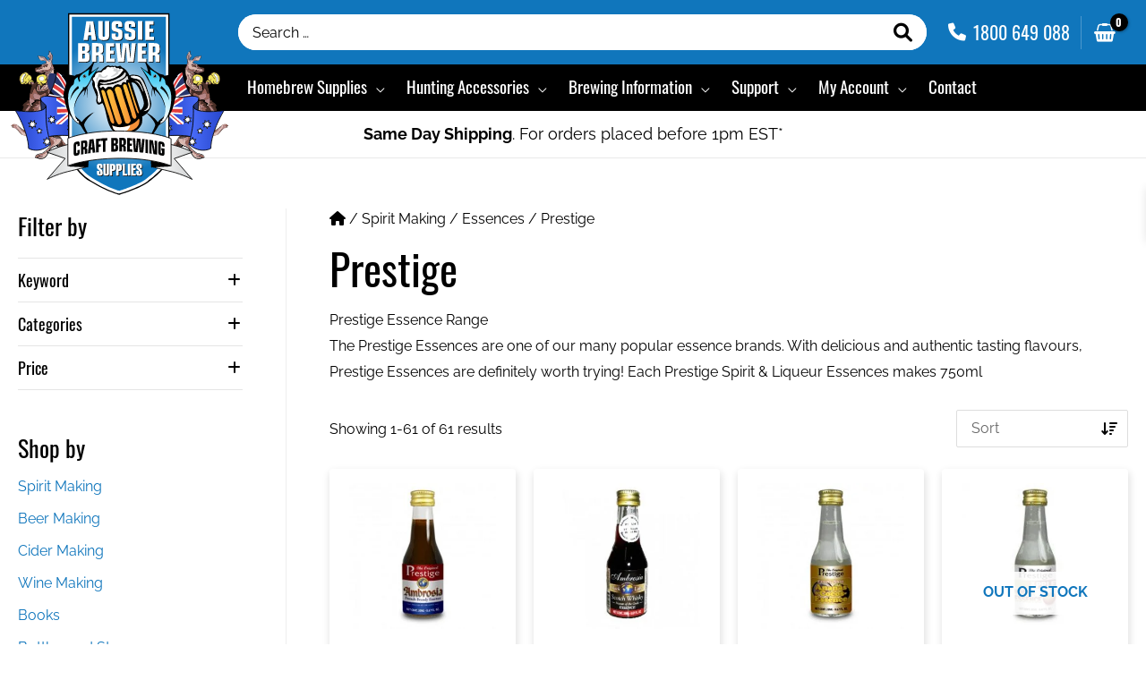

--- FILE ---
content_type: text/html; charset=UTF-8
request_url: https://aussiebrewer.com.au/product-category/spirit-making/essences/prestige/
body_size: 60132
content:
<!DOCTYPE html>
<html lang="en-AU" prefix="og: https://ogp.me/ns#">
<head>
<meta charset="UTF-8">
<meta name="viewport" content="width=device-width, initial-scale=1">
<link rel="profile" href="https://gmpg.org/xfn/11">

	<style>img:is([sizes="auto" i], [sizes^="auto," i]) { contain-intrinsic-size: 3000px 1500px }</style>
	
<!-- Google Tag Manager for WordPress by gtm4wp.com -->
<script data-cfasync="false" data-pagespeed-no-defer>
	var gtm4wp_datalayer_name = "dataLayer";
	var dataLayer = dataLayer || [];
	const gtm4wp_use_sku_instead = 1;
	const gtm4wp_currency = 'AUD';
	const gtm4wp_product_per_impression = 10;
	const gtm4wp_clear_ecommerce = false;
	const gtm4wp_datalayer_max_timeout = 2000;
</script>
<!-- End Google Tag Manager for WordPress by gtm4wp.com -->
<!-- Search Engine Optimisation by Rank Math PRO - https://rankmath.com/ -->
<title>Prestige - Aussie Brewer Craft Brewing Supplies</title>
<link rel="preload" as="font" href="https://aussiebrewer.com.au/wp-content/themes/aussie-brewer/assets/fonts/oswald-v35-latin-300.woff" crossorigin>
<link rel="preload" as="font" href="https://aussiebrewer.com.au/wp-content/themes/aussie-brewer/assets/fonts/oswald-v35-latin-300.woff2" crossorigin>
<link rel="preload" as="font" href="https://aussiebrewer.com.au/wp-content/themes/aussie-brewer/assets/fonts/oswald-v35-latin-500.woff" crossorigin>
<link rel="preload" as="font" href="https://aussiebrewer.com.au/wp-content/themes/aussie-brewer/assets/fonts/oswald-v35-latin-500.woff2" crossorigin>
<link rel="preload" as="font" href="https://aussiebrewer.com.au/wp-content/themes/aussie-brewer/assets/fonts/oswald-v35-latin-700.woff" crossorigin>
<link rel="preload" as="font" href="https://aussiebrewer.com.au/wp-content/themes/aussie-brewer/assets/fonts/oswald-v35-latin-700.woff2" crossorigin>
<link rel="preload" as="font" href="https://aussiebrewer.com.au/wp-content/themes/aussie-brewer/assets/fonts/oswald-v35-latin-regular.woff" crossorigin>
<link rel="preload" as="font" href="https://aussiebrewer.com.au/wp-content/themes/aussie-brewer/assets/fonts/oswald-v35-latin-regular.woff2" crossorigin>
<link rel="preload" as="font" href="https://aussiebrewer.com.au/wp-content/themes/aussie-brewer/assets/fonts/raleway-v18-latin-700.woff" crossorigin>
<link rel="preload" as="font" href="https://aussiebrewer.com.au/wp-content/themes/aussie-brewer/assets/fonts/raleway-v18-latin-700.woff2" crossorigin>
<link rel="preload" as="font" href="https://aussiebrewer.com.au/wp-content/themes/aussie-brewer/assets/fonts/raleway-v18-latin-regular.woff" crossorigin>
<link rel="preload" as="font" href="https://aussiebrewer.com.au/wp-content/themes/aussie-brewer/assets/fonts/raleway-v18-latin-regular.woff2" crossorigin>
<meta name="description" content="Prestige Essence Range The Prestige Essences are one of our many popular essence brands. With delicious and authentic tasting flavours, Prestige Essences are definitely worth trying! Each Prestige Spirit &amp; Liqueur Essences makes 750ml"/>
<meta name="robots" content="follow, index, max-snippet:-1, max-video-preview:-1, max-image-preview:large"/>
<link rel="canonical" href="https://aussiebrewer.com.au/product-category/spirit-making/essences/prestige/" />
<meta property="og:locale" content="en_US" />
<meta property="og:type" content="article" />
<meta property="og:title" content="Prestige - Aussie Brewer Craft Brewing Supplies" />
<meta property="og:description" content="Prestige Essence Range The Prestige Essences are one of our many popular essence brands. With delicious and authentic tasting flavours, Prestige Essences are definitely worth trying! Each Prestige Spirit &amp; Liqueur Essences makes 750ml" />
<meta property="og:url" content="https://aussiebrewer.com.au/product-category/spirit-making/essences/prestige/" />
<meta property="og:site_name" content="Aussie Brewer - Craft Brewing Supplies" />
<meta property="article:publisher" content="https://www.facebook.com/AussieBrewer/" />
<meta property="og:image" content="https://aussiebrewer.com.au/wp-content/uploads/aussie-brewer-og-optimized.png" />
<meta property="og:image:secure_url" content="https://aussiebrewer.com.au/wp-content/uploads/aussie-brewer-og-optimized.png" />
<meta property="og:image:width" content="1200" />
<meta property="og:image:height" content="630" />
<meta property="og:image:type" content="image/png" />
<meta name="twitter:card" content="summary_large_image" />
<meta name="twitter:title" content="Prestige - Aussie Brewer Craft Brewing Supplies" />
<meta name="twitter:description" content="Prestige Essence Range The Prestige Essences are one of our many popular essence brands. With delicious and authentic tasting flavours, Prestige Essences are definitely worth trying! Each Prestige Spirit &amp; Liqueur Essences makes 750ml" />
<meta name="twitter:image" content="https://aussiebrewer.com.au/wp-content/uploads/aussie-brewer-og-optimized.png" />
<meta name="twitter:label1" content="Products" />
<meta name="twitter:data1" content="61" />
<script type="application/ld+json" class="rank-math-schema-pro">{"@context":"https://schema.org","@graph":[{"@type":"Organization","@id":"https://aussiebrewer.com.au/#organization","name":"Aussie Brewer - Craft Brewing Supplies","sameAs":["https://www.facebook.com/AussieBrewer/"]},{"@type":"WebSite","@id":"https://aussiebrewer.com.au/#website","url":"https://aussiebrewer.com.au","name":"Aussie Brewer - Craft Brewing Supplies","publisher":{"@id":"https://aussiebrewer.com.au/#organization"},"inLanguage":"en-AU"},{"@type":"BreadcrumbList","@id":"https://aussiebrewer.com.au/product-category/spirit-making/essences/prestige/#breadcrumb","itemListElement":[{"@type":"ListItem","position":"1","item":{"@id":"https://aussiebrewer.com.au","name":"Home"}},{"@type":"ListItem","position":"2","item":{"@id":"https://aussiebrewer.com.au/product-category/spirit-making/","name":"Spirit Making"}},{"@type":"ListItem","position":"3","item":{"@id":"https://aussiebrewer.com.au/product-category/spirit-making/essences/","name":"Essences"}},{"@type":"ListItem","position":"4","item":{"@id":"https://aussiebrewer.com.au/product-category/spirit-making/essences/prestige/","name":"Prestige"}}]},{"@type":"CollectionPage","@id":"https://aussiebrewer.com.au/product-category/spirit-making/essences/prestige/#webpage","url":"https://aussiebrewer.com.au/product-category/spirit-making/essences/prestige/","name":"Prestige - Aussie Brewer Craft Brewing Supplies","isPartOf":{"@id":"https://aussiebrewer.com.au/#website"},"inLanguage":"en-AU","breadcrumb":{"@id":"https://aussiebrewer.com.au/product-category/spirit-making/essences/prestige/#breadcrumb"}}]}</script>
<!-- /Rank Math WordPress SEO plugin -->

<link rel='dns-prefetch' href='//www.googletagmanager.com' />
<link rel="alternate" type="application/rss+xml" title="Aussie Brewer Craft Brewing Supplies &raquo; Feed" href="https://aussiebrewer.com.au/feed/" />
<link rel="alternate" type="application/rss+xml" title="Aussie Brewer Craft Brewing Supplies &raquo; Comments Feed" href="https://aussiebrewer.com.au/comments/feed/" />
<link rel="alternate" type="application/rss+xml" title="Aussie Brewer Craft Brewing Supplies &raquo; Prestige Category Feed" href="https://aussiebrewer.com.au/product-category/spirit-making/essences/prestige/feed/" />
<link rel='stylesheet' id='astra-theme-css-css' href='https://aussiebrewer.com.au/wp-content/themes/astra/assets/css/minified/frontend.min.css?ver=3.7.9' media='all' />
<style id='astra-theme-css-inline-css'>
:root{--astra-theme-color:#1076bc;--astra-link-color:#1076bc;--astra-link-color-h:#138ed3;--astra-text-color:#000000;--astra-font-family:'Raleway',sans-serif;--astra-font-weight:400;--astra-heading-font-family:'Oswald',sans-serif;--astra-heading-font-weight:400;}#masthead .ast-site-header-cart .widget_shopping_cart,.woocommerce .ast-site-header-cart .widget_shopping_cart,.searchwp-live-search-results{background-color:Array;border-top-width:2px;border-right-width:0px;border-left-width:0px;border-bottom-width:0px;border-style:solid;border-color:#eaeaea;color:#000000;}.menu-item-search .search-form{color:#000000;}html .woocommerce a.button,html .woocommerce button.button,html .woocommerce .woocommerce-message a.button,html .woocommerce #respond input#submit.alt,html .woocommerce a.button.alt,html .woocommerce button.button.alt,.woocommerce input.button.alt,html .woocommerce input.button,.woocommerce input.button:disabled,html .woocommerce input.button:disabled[disabled],html .woocommerce input.button:disabled:hover,html .woocommerce input.button:disabled[disabled]:hover,.woocommerce #respond input#submit,.woocommerce button.button.alt.disabled,.wc-block-grid__products .wc-block-grid__product .wp-block-button__link,.wc-block-grid__product-onsale,#masthead .ast-site-header-cart .widget_shopping_cart .buttons .button,.woocommerce div.product form.cart .button,.searchwp-live-results-template .button,.woocommerce .facetwp-filter button.astra-shop-filter-button,html .woocommerce-page #content table.cart td.actions .button,html .woocommerce-page table.cart td.actions .button,.xoo-wsc-modal a.button{background-color:#1076bc;border-style:solid;border-top-width:0;border-right-width:0;border-left-width:0;border-bottom-width:0;color:#ffffff;font-weight:400;padding-top:.75em;padding-right:1.25em;padding-bottom:.75em;padding-left:1.25em;}html .woocommerce a.button:hover,html .woocommerce button.button:hover,html .woocommerce .woocommerce-message a.button:hover,html .woocommerce #respond input#submit:hover,html .woocommerce #respond input#submit.alt:hover,html .woocommerce a.button.alt:hover,html .woocommerce button.button.alt:hover,.woocommerce input.button.alt:hover,html .woocommerce input.button:hover,html .woocommerce button.button.alt.disabled:hover,.wc-block-grid__products .wc-block-grid__product .wp-block-button__link:hover,#masthead .ast-site-header-cart .widget_shopping_cart .buttons .button:hover,.woocommerce div.product form.cart .button:hover,.searchwp-live-results-template .button:hover,.woocommerce .facetwp-filter button.astra-shop-filter-button:hover,html .woocommerce-page #content table.cart td.actions .button:hover,html .woocommerce-page table.cart td.actions .button:hover{background-color:#138ed3;color:#ffffff;}.astra-off-canvas-sidebar .widget-title{font-family:'Oswald',sans-serif;}html{font-size:100%;}a,.page-title{color:#1076bc;}a:hover,a:focus{color:#138ed3;}body,button,input,select,textarea,.ast-button,.ast-custom-button{font-family:'Raleway',sans-serif;font-weight:400;font-size:16px;font-size:1rem;}blockquote{color:#000000;}h1,.entry-content h1,h2,.entry-content h2,h3,.entry-content h3,h4,.entry-content h4,h5,.entry-content h5,h6,.entry-content h6,.site-title,.site-title a{font-family:'Oswald',sans-serif;font-weight:400;}.site-title{font-size:35px;font-size:2.1875rem;display:none;}header .custom-logo-link img{max-width:244px;}.astra-logo-svg{width:244px;}.ast-archive-description .ast-archive-title{font-size:2.5em;}.site-header .site-description{font-size:15px;font-size:0.9375rem;display:none;}.entry-title{font-size:1.75em;}h1,.entry-content h1{font-size:3em;font-weight:400;font-family:'Oswald',sans-serif;line-height:1.125;}h2,.entry-content h2{font-size:2.25em;font-weight:400;font-family:'Oswald',sans-serif;line-height:1.175;}h3,.entry-content h3{font-size:1.75em;font-weight:400;font-family:'Oswald',sans-serif;line-height:1.25;}h4,.entry-content h4{font-size:1.5em;font-weight:400;font-family:'Oswald',sans-serif;}h5,.entry-content h5{font-size:1.25em;font-weight:400;font-family:'Oswald',sans-serif;}h6,.entry-content h6{font-size:1.125em;font-family:'Oswald',sans-serif;}.ast-single-post .entry-title,.page-title{font-size:3em;}::selection{background-color:#1076bc;color:#ffffff;}body,h1,.entry-title a,.entry-content h1,h2,.entry-content h2,h3,.entry-content h3,h4,.entry-content h4,h5,.entry-content h5,h6,.entry-content h6{color:#000000;}.tagcloud a:hover,.tagcloud a:focus,.tagcloud a.current-item{color:#ffffff;border-color:#1076bc;background-color:#1076bc;}input:focus,input[type="text"]:focus,input[type="email"]:focus,input[type="url"]:focus,input[type="password"]:focus,input[type="reset"]:focus,input[type="search"]:focus,textarea:focus{border-color:#1076bc;}input[type="radio"]:checked,input[type=reset],input[type="checkbox"]:checked,input[type="checkbox"]:hover:checked,input[type="checkbox"]:focus:checked,input[type=range]::-webkit-slider-thumb{border-color:#1076bc;background-color:#1076bc;box-shadow:none;}.site-footer a:hover + .post-count,.site-footer a:focus + .post-count{background:#1076bc;border-color:#1076bc;}.single .nav-links .nav-previous,.single .nav-links .nav-next{color:#1076bc;}.entry-meta,.entry-meta *{line-height:1.45;color:#1076bc;}.entry-meta a:hover,.entry-meta a:hover *,.entry-meta a:focus,.entry-meta a:focus *,.page-links > .page-link,.page-links .page-link:hover,.post-navigation a:hover{color:#138ed3;}#cat option,.secondary .calendar_wrap thead a,.secondary .calendar_wrap thead a:visited{color:#1076bc;}.secondary .calendar_wrap #today,.ast-progress-val span{background:#1076bc;}.secondary a:hover + .post-count,.secondary a:focus + .post-count{background:#1076bc;border-color:#1076bc;}.calendar_wrap #today > a{color:#ffffff;}.page-links .page-link,.single .post-navigation a{color:#1076bc;}.widget-title{font-size:22px;font-size:1.375rem;color:#000000;}.single .ast-author-details .author-title{color:#138ed3;}#secondary,#secondary button,#secondary input,#secondary select,#secondary textarea{font-size:16px;font-size:1rem;}.ast-logo-title-inline .site-logo-img{padding-right:1em;}.site-logo-img img{ transition:all 0.2s linear;}#secondary {margin: 4em 0 2.5em;word-break: break-word;line-height: 2;}#secondary li {margin-bottom: 0.25em;}#secondary li:last-child {margin-bottom: 0;}@media (max-width: 768px) {.js_active .ast-plain-container.ast-single-post #secondary {margin-top: 1.5em;}}.ast-separate-container.ast-two-container #secondary .widget {background-color: #fff;padding: 2em;margin-bottom: 2em;}@media (min-width: 993px) {.ast-left-sidebar #secondary {padding-right: 60px;}.ast-right-sidebar #secondary {padding-left: 60px;}}@media (max-width: 993px) {.ast-right-sidebar #secondary {padding-left: 30px;}.ast-left-sidebar #secondary {padding-right: 30px;}}@media (max-width:1080px){#ast-desktop-header{display:none;}}@media (min-width:1080px){#ast-mobile-header{display:none;}}.ast-site-header-cart .cart-container,.ast-edd-site-header-cart .ast-edd-cart-container {transition: all 0.2s linear;}.ast-site-header-cart .ast-woo-header-cart-info-wrap,.ast-edd-site-header-cart .ast-edd-header-cart-info-wrap {padding: 0 2px;font-weight: 600;line-height: 2.7;display: inline-block;}.ast-site-header-cart i.astra-icon {font-size: 20px;font-size: 1.3em;font-style: normal;font-weight: normal;position: relative;padding: 0 2px;}.ast-site-header-cart i.astra-icon.no-cart-total:after,.ast-header-break-point.ast-header-custom-item-outside .ast-edd-header-cart-info-wrap,.ast-header-break-point.ast-header-custom-item-outside .ast-woo-header-cart-info-wrap {display: none;}.ast-site-header-cart.ast-menu-cart-fill i.astra-icon,.ast-edd-site-header-cart.ast-edd-menu-cart-fill span.astra-icon {font-size: 1.1em;}.astra-cart-drawer {position: fixed;display: block;visibility: hidden;overflow: auto;-webkit-overflow-scrolling: touch;z-index: 9999;background-color: #fff;transition: all 0.5s ease;transform: translate3d(0,0,0);}.astra-cart-drawer.open-right {width: 80%;height: 100%;left: 100%;top: 0px;transform: translate3d(0%,0,0);}.astra-cart-drawer.active {transform: translate3d(-100%,0,0);visibility: visible;}.astra-cart-drawer .astra-cart-drawer-header {text-align: center;text-transform: uppercase;font-weight: 400;border-bottom: 1px solid #f0f0f0;padding: 0 0 0.675rem;}.astra-cart-drawer .astra-cart-drawer-close .ast-close-svg {width: 22px;height: 22px; }.astra-cart-drawer .astra-cart-drawer-title {padding-top: 5px;}.astra-cart-drawer .astra-cart-drawer-content .woocommerce-mini-cart {padding: 1em 1.5em;}.astra-cart-drawer .astra-cart-drawer-content .woocommerce-mini-cart a.remove {width: 20px;height: 20px;line-height: 16px;}.astra-cart-drawer .astra-cart-drawer-content .woocommerce-mini-cart__total {padding: 1em 1.5em;margin: 0;text-align: center;}.astra-cart-drawer .astra-cart-drawer-content .woocommerce-mini-cart__buttons {padding: 10px;text-align: center;} .astra-cart-drawer .astra-cart-drawer-content .woocommerce-mini-cart__buttons .button.checkout {margin-right: 0;}.astra-cart-drawer .astra-cart-drawer-content .edd-cart-item {padding: .5em 2.6em .5em 1.5em;}.astra-cart-drawer .astra-cart-drawer-content .edd-cart-item .edd-remove-from-cart::after {width: 20px;height: 20px;line-height: 16px;}.astra-cart-drawer .astra-cart-drawer-content .edd-cart-number-of-items {padding: 1em 1.5em 1em 1.5em;margin-bottom: 0;text-align: center;}.astra-cart-drawer .astra-cart-drawer-content .edd_total {padding: .5em 1.5em;margin: 0;text-align: center;}.astra-cart-drawer .astra-cart-drawer-content .cart_item.edd_checkout {padding: 1em 1.5em 0;text-align: center;margin-top: 0;}.astra-cart-drawer .woocommerce-mini-cart__empty-message,.astra-cart-drawer .cart_item.empty {text-align: center;margin-top: 10px;}body.admin-bar .astra-cart-drawer {padding-top: 32px;}body.admin-bar .astra-cart-drawer .astra-cart-drawer-close {top: 32px;}@media (max-width: 782px) {body.admin-bar .astra-cart-drawer {padding-top: 46px;}body.admin-bar .astra-cart-drawer .astra-cart-drawer-close {top: 46px;}}.ast-mobile-cart-active body.ast-hfb-header {overflow: hidden;}.ast-mobile-cart-active .astra-mobile-cart-overlay {opacity: 1;cursor: pointer;visibility: visible;z-index: 999;}@media (max-width: 545px) {.astra-cart-drawer.active {width: 100%;}}.ast-site-header-cart i.astra-icon:after {content: attr(data-cart-total);position: absolute;font-style: normal;top: -10px;right: -12px;font-weight: bold;box-shadow: 1px 1px 3px 0px rgba(0,0,0,0.3);font-size: 11px;padding-left: 0px;padding-right: 2px;line-height: 17px;letter-spacing: -.5px;height: 18px;min-width: 18px;border-radius: 99px;text-align: center;z-index: 3;}li.woocommerce-custom-menu-item .ast-site-header-cart i.astra-icon:after,li.edd-custom-menu-item .ast-edd-site-header-cart span.astra-icon:after {padding-left: 2px;}.astra-cart-drawer .astra-cart-drawer-close {position: absolute;top: 0;right: 0;margin: 0;padding: .6em 1em .4em;color: #ababab;background-color: transparent;}.astra-mobile-cart-overlay {background-color: rgba(0,0,0,0.4);position: fixed;top: 0;right: 0;bottom: 0;left: 0;visibility: hidden;opacity: 0;transition: opacity 0.2s ease-in-out;}.astra-cart-drawer .astra-cart-drawer-content .edd-cart-item .edd-remove-from-cart {right: 1.2em;}.ast-header-break-point.ast-woocommerce-cart-menu.ast-hfb-header .ast-cart-menu-wrap,.ast-header-break-point.ast-hfb-header .ast-cart-menu-wrap,.ast-header-break-point .ast-edd-site-header-cart-wrap .ast-edd-cart-menu-wrap {width: 2em;height: 2em;font-size: 1.4em;line-height: 2;vertical-align: middle;text-align: right;}.ast-site-header-cart.ast-menu-cart-outline .ast-cart-menu-wrap,.ast-site-header-cart.ast-menu-cart-fill .ast-cart-menu-wrap,.ast-edd-site-header-cart.ast-edd-menu-cart-outline .ast-edd-cart-menu-wrap,.ast-edd-site-header-cart.ast-edd-menu-cart-fill .ast-edd-cart-menu-wrap {line-height: 1.8;}.ast-site-header-cart .cart-container *,.ast-edd-site-header-cart .ast-edd-cart-container * {transition: all 0s linear;}.wp-block-buttons.aligncenter{justify-content:center;}@media (min-width:1200px){.wp-block-group .has-background{padding:20px;}}@media (min-width:1200px){.ast-plain-container.ast-right-sidebar .entry-content .wp-block-group.alignwide,.ast-plain-container.ast-left-sidebar .entry-content .wp-block-group.alignwide,.ast-plain-container.ast-right-sidebar .entry-content .wp-block-group.alignfull,.ast-plain-container.ast-left-sidebar .entry-content .wp-block-group.alignfull{padding-left:20px;padding-right:20px;}}@media (min-width:1200px){.wp-block-cover-image.alignwide .wp-block-cover__inner-container,.wp-block-cover.alignwide .wp-block-cover__inner-container,.wp-block-cover-image.alignfull .wp-block-cover__inner-container,.wp-block-cover.alignfull .wp-block-cover__inner-container{width:100%;}}.wp-block-columns{margin-bottom:unset;}.wp-block-image.size-full{margin:2rem 0;}.wp-block-separator.has-background{padding:0;}.wp-block-gallery{margin-bottom:1.6em;}.wp-block-group{padding-top:4em;padding-bottom:4em;}.wp-block-group__inner-container .wp-block-columns:last-child,.wp-block-group__inner-container :last-child,.wp-block-table table{margin-bottom:0;}.blocks-gallery-grid{width:100%;}.wp-block-navigation-link__content{padding:5px 0;}.wp-block-group .wp-block-group .has-text-align-center,.wp-block-group .wp-block-column .has-text-align-center{max-width:100%;}.has-text-align-center{margin:0 auto;}@media (min-width:1200px){.wp-block-cover__inner-container,.alignwide .wp-block-group__inner-container,.alignfull .wp-block-group__inner-container{max-width:1200px;margin:0 auto;}.wp-block-group.alignnone,.wp-block-group.aligncenter,.wp-block-group.alignleft,.wp-block-group.alignright,.wp-block-group.alignwide,.wp-block-columns.alignwide{margin:2rem 0 1rem 0;}}@media (max-width:1200px){.wp-block-group{padding:3em;}.wp-block-group .wp-block-group{padding:1.5em;}.wp-block-columns,.wp-block-column{margin:1rem 0;}}@media (min-width:1080px){.wp-block-columns .wp-block-group{padding:2em;}}@media (max-width:639px){.wp-block-cover-image .wp-block-cover__inner-container,.wp-block-cover .wp-block-cover__inner-container{width:unset;}.wp-block-cover,.wp-block-cover-image{padding:2em 0;}.wp-block-group,.wp-block-cover{padding:2em;}.wp-block-media-text__media img,.wp-block-media-text__media video{width:unset;max-width:100%;}.wp-block-media-text.has-background .wp-block-media-text__content{padding:1em;}}@media (min-width:639px){.entry-content .wp-block-media-text.has-media-on-the-right .wp-block-media-text__content{padding:0 8% 0 0;}.entry-content .wp-block-media-text .wp-block-media-text__content{padding:0 0 0 8%;}.ast-plain-container .site-content .entry-content .has-custom-content-position.is-position-bottom-left > *,.ast-plain-container .site-content .entry-content .has-custom-content-position.is-position-bottom-right > *,.ast-plain-container .site-content .entry-content .has-custom-content-position.is-position-top-left > *,.ast-plain-container .site-content .entry-content .has-custom-content-position.is-position-top-right > *,.ast-plain-container .site-content .entry-content .has-custom-content-position.is-position-center-right > *,.ast-plain-container .site-content .entry-content .has-custom-content-position.is-position-center-left > *{margin:0;}}@media (max-width:639px){.entry-content .wp-block-media-text .wp-block-media-text__content{padding:8% 0;}.wp-block-media-text .wp-block-media-text__media img{width:auto;max-width:100%;}}@media (max-width:1080px){.ast-separate-container .ast-article-post,.ast-separate-container .ast-article-single{padding:1.5em 2.14em;}.ast-separate-container #primary,.ast-separate-container #secondary{padding:1.5em 0;}#primary,#secondary{padding:1.5em 0;margin:0;}.ast-left-sidebar #content > .ast-container{display:flex;flex-direction:column-reverse;width:100%;}.ast-author-box img.avatar{margin:20px 0 0 0;}}@media (max-width:1080px){#secondary.secondary{padding-top:0;}.ast-separate-container.ast-right-sidebar #secondary{padding-left:1em;padding-right:1em;}.ast-separate-container.ast-two-container #secondary{padding-left:0;padding-right:0;}.ast-page-builder-template .entry-header #secondary,.ast-page-builder-template #secondary{margin-top:1.5em;}}@media (max-width:1080px){.ast-right-sidebar #primary{padding-right:0;}.ast-page-builder-template.ast-left-sidebar #secondary,.ast-page-builder-template.ast-right-sidebar #secondary{padding-right:20px;padding-left:20px;}.ast-right-sidebar #secondary,.ast-left-sidebar #primary{padding-left:0;}.ast-left-sidebar #secondary{padding-right:0;}}@media (min-width:1081px){.ast-separate-container.ast-right-sidebar #primary,.ast-separate-container.ast-left-sidebar #primary{border:0;}.search-no-results.ast-separate-container #primary{margin-bottom:4em;}}@media (min-width:1081px){.ast-right-sidebar #primary{border-right:1px solid #eee;}.ast-left-sidebar #primary{border-left:1px solid #eee;}.ast-right-sidebar #secondary{border-left:1px solid #eee;margin-left:-1px;}.ast-left-sidebar #secondary{border-right:1px solid #eee;margin-right:-1px;}.ast-separate-container.ast-two-container.ast-right-sidebar #secondary{padding-left:30px;padding-right:0;}.ast-separate-container.ast-two-container.ast-left-sidebar #secondary{padding-right:30px;padding-left:0;}.ast-separate-container.ast-right-sidebar #secondary,.ast-separate-container.ast-left-sidebar #secondary{border:0;margin-left:auto;margin-right:auto;}.ast-separate-container.ast-two-container #secondary .widget:last-child{margin-bottom:0;}}.elementor-button-wrapper .elementor-button{border-style:solid;text-decoration:none;border-top-width:0;border-right-width:0;border-left-width:0;border-bottom-width:0;}body .elementor-button.elementor-size-sm,body .elementor-button.elementor-size-xs,body .elementor-button.elementor-size-md,body .elementor-button.elementor-size-lg,body .elementor-button.elementor-size-xl,body .elementor-button{border-radius:64px;padding-top:.75em;padding-right:1.25em;padding-bottom:.75em;padding-left:1.25em;}.elementor-button-wrapper .elementor-button{border-color:#1076bc;background-color:#1076bc;}.elementor-button-wrapper .elementor-button:hover,.elementor-button-wrapper .elementor-button:focus{color:#ffffff;background-color:#138ed3;border-color:#138ed3;}.wp-block-button .wp-block-button__link ,.elementor-button-wrapper .elementor-button,.elementor-button-wrapper .elementor-button:visited{color:#ffffff;}.elementor-button-wrapper .elementor-button{font-family:'Oswald',sans-serif;font-weight:400;line-height:1.25;letter-spacing:.5px;}body .elementor-button.elementor-size-sm,body .elementor-button.elementor-size-xs,body .elementor-button.elementor-size-md,body .elementor-button.elementor-size-lg,body .elementor-button.elementor-size-xl,body .elementor-button{font-size:1em;}.wp-block-button .wp-block-button__link:hover,.wp-block-button .wp-block-button__link:focus{color:#ffffff;background-color:#138ed3;border-color:#138ed3;}.elementor-widget-heading h1.elementor-heading-title{line-height:1.125;}.elementor-widget-heading h2.elementor-heading-title{line-height:1.175;}.elementor-widget-heading h3.elementor-heading-title{line-height:1.25;}.wp-block-button .wp-block-button__link{border-style:solid;border-top-width:0;border-right-width:0;border-left-width:0;border-bottom-width:0;border-color:#1076bc;background-color:#1076bc;color:#ffffff;font-family:'Oswald',sans-serif;font-weight:400;line-height:1.25;letter-spacing:.5px;font-size:1em;border-radius:64px;}.wp-block-buttons .wp-block-button .wp-block-button__link{padding-top:.75em;padding-right:1.25em;padding-bottom:.75em;padding-left:1.25em;}.menu-toggle,button,.ast-button,.ast-custom-button,.button,input#submit,input[type="button"],input[type="submit"],input[type="reset"]{border-style:solid;border-top-width:0;border-right-width:0;border-left-width:0;border-bottom-width:0;color:#ffffff;border-color:#1076bc;background-color:#1076bc;border-radius:64px;padding-top:.75em;padding-right:1.25em;padding-bottom:.75em;padding-left:1.25em;font-family:'Oswald',sans-serif;font-weight:400;font-size:1em;line-height:1.25;letter-spacing:.5px;}button:focus,.menu-toggle:hover,button:hover,.ast-button:hover,.ast-custom-button:hover .button:hover,.ast-custom-button:hover ,input[type=reset]:hover,input[type=reset]:focus,input#submit:hover,input#submit:focus,input[type="button"]:hover,input[type="button"]:focus,input[type="submit"]:hover,input[type="submit"]:focus{color:#ffffff;background-color:#138ed3;border-color:#138ed3;}@media (min-width:639px){.ast-container{max-width:100%;}}@media (max-width:639px){.ast-separate-container .ast-article-post,.ast-separate-container .ast-article-single,.ast-separate-container .comments-title,.ast-separate-container .ast-archive-description{padding:1.5em 1em;}.ast-separate-container #content .ast-container{padding-left:0.54em;padding-right:0.54em;}.ast-separate-container .ast-comment-list li.depth-1{padding:1.5em 1em;margin-bottom:1.5em;}.ast-separate-container .ast-comment-list .bypostauthor{padding:.5em;}.ast-search-menu-icon.ast-dropdown-active .search-field{width:170px;}.ast-separate-container #secondary{padding-top:0;}.ast-separate-container.ast-two-container #secondary .widget{margin-bottom:1.5em;padding-left:1em;padding-right:1em;}}@media (max-width:1080px){.ast-mobile-header-stack .main-header-bar .ast-search-menu-icon{display:inline-block;}.ast-header-break-point.ast-header-custom-item-outside .ast-mobile-header-stack .main-header-bar .ast-search-icon{margin:0;}.ast-comment-avatar-wrap img{max-width:2.5em;}.ast-separate-container .ast-comment-list li.depth-1{padding:1.5em 2.14em;}.ast-separate-container .comment-respond{padding:2em 2.14em;}.ast-comment-meta{padding:0 1.8888em 1.3333em;}}@media (max-width:1080px){.ast-header-break-point .ast-search-menu-icon.slide-search .search-form{right:0;}.ast-header-break-point .ast-mobile-header-stack .ast-search-menu-icon.slide-search .search-form{right:-1em;}}.ast-no-sidebar.ast-separate-container .entry-content .alignfull {margin-left: -6.67em;margin-right: -6.67em;width: auto;}@media (max-width: 1200px) {.ast-no-sidebar.ast-separate-container .entry-content .alignfull {margin-left: -2.4em;margin-right: -2.4em;}}@media (max-width: 768px) {.ast-no-sidebar.ast-separate-container .entry-content .alignfull {margin-left: -2.14em;margin-right: -2.14em;}}@media (max-width: 544px) {.ast-no-sidebar.ast-separate-container .entry-content .alignfull {margin-left: -1em;margin-right: -1em;}}.ast-no-sidebar.ast-separate-container .entry-content .alignwide {margin-left: -20px;margin-right: -20px;}.ast-no-sidebar.ast-separate-container .entry-content .wp-block-column .alignfull,.ast-no-sidebar.ast-separate-container .entry-content .wp-block-column .alignwide {margin-left: auto;margin-right: auto;width: 100%;}@media (max-width:1080px){.widget-title{font-size:22px;font-size:1.375rem;}body,button,input,select,textarea,.ast-button,.ast-custom-button{font-size:16px;font-size:1rem;}#secondary,#secondary button,#secondary input,#secondary select,#secondary textarea{font-size:16px;font-size:1rem;}.site-title{display:none;}.ast-archive-description .ast-archive-title{font-size:40px;}.site-header .site-description{display:none;}.entry-title{font-size:30px;}h1,.entry-content h1{font-size:30px;}h2,.entry-content h2{font-size:25px;}h3,.entry-content h3{font-size:20px;}.ast-single-post .entry-title,.page-title{font-size:2.5em;}.astra-logo-svg{width:172px;}header .custom-logo-link img,.ast-header-break-point .site-logo-img .custom-mobile-logo-link img{max-width:172px;}}@media (max-width:639px){.widget-title{font-size:22px;font-size:1.375rem;}body,button,input,select,textarea,.ast-button,.ast-custom-button{font-size:16px;font-size:1rem;}#secondary,#secondary button,#secondary input,#secondary select,#secondary textarea{font-size:16px;font-size:1rem;}.site-title{display:none;}.ast-archive-description .ast-archive-title{font-size:40px;}.site-header .site-description{display:none;}.entry-title{font-size:30px;}h1,.entry-content h1{font-size:30px;}h2,.entry-content h2{font-size:25px;}h3,.entry-content h3{font-size:20px;}.ast-single-post .entry-title,.page-title{font-size:1.75em;}header .custom-logo-link img,.ast-header-break-point .site-branding img,.ast-header-break-point .custom-logo-link img{max-width:128px;}.astra-logo-svg{width:128px;}.astra-logo-svg:not(.sticky-custom-logo .astra-logo-svg,.transparent-custom-logo .astra-logo-svg,.advanced-header-logo .astra-logo-svg){height:107px;}.ast-header-break-point .site-logo-img .custom-mobile-logo-link img{max-width:128px;}}@media (max-width:639px){html{font-size:100%;}}@media (min-width:1081px){.ast-container{max-width:1320px;}}@font-face {font-family: "Astra";src: url(https://aussiebrewer.com.au/wp-content/themes/astra/assets/fonts/astra.woff) format("woff"),url(https://aussiebrewer.com.au/wp-content/themes/astra/assets/fonts/astra.ttf) format("truetype"),url(https://aussiebrewer.com.au/wp-content/themes/astra/assets/fonts/astra.svg#astra) format("svg");font-weight: normal;font-style: normal;font-display: fallback;}@media (min-width:1081px){.main-header-menu .sub-menu .menu-item.ast-left-align-sub-menu:hover > .sub-menu,.main-header-menu .sub-menu .menu-item.ast-left-align-sub-menu.focus > .sub-menu{margin-left:-0px;}}.footer-widget-area[data-section^="section-fb-html-"] .ast-builder-html-element{text-align:center;}.astra-icon-down_arrow::after {content: "\e900";font-family: Astra;}.astra-icon-close::after {content: "\e5cd";font-family: Astra;}.astra-icon-drag_handle::after {content: "\e25d";font-family: Astra;}.astra-icon-format_align_justify::after {content: "\e235";font-family: Astra;}.astra-icon-menu::after {content: "\e5d2";font-family: Astra;}.astra-icon-reorder::after {content: "\e8fe";font-family: Astra;}.astra-icon-search::after {content: "\e8b6";font-family: Astra;}.astra-icon-zoom_in::after {content: "\e56b";font-family: Astra;}.astra-icon-check-circle::after {content: "\e901";font-family: Astra;}.astra-icon-shopping-cart::after {content: "\f07a";font-family: Astra;}.astra-icon-shopping-bag::after {content: "\f290";font-family: Astra;}.astra-icon-shopping-basket::after {content: "\f291";font-family: Astra;}.astra-icon-circle-o::after {content: "\e903";font-family: Astra;}.astra-icon-certificate::after {content: "\e902";font-family: Astra;}blockquote {padding: 1.2em;}.ast-header-break-point .ast-mobile-header-wrap .ast-above-header-wrap .main-header-bar-navigation .inline-on-mobile .menu-item .menu-link,.ast-header-break-point .ast-mobile-header-wrap .ast-main-header-wrap .main-header-bar-navigation .inline-on-mobile .menu-item .menu-link,.ast-header-break-point .ast-mobile-header-wrap .ast-below-header-wrap .main-header-bar-navigation .inline-on-mobile .menu-item .menu-link {border: none;}.ast-header-break-point .ast-mobile-header-wrap .ast-above-header-wrap .main-header-bar-navigation .inline-on-mobile .menu-item-has-children > .ast-menu-toggle::before,.ast-header-break-point .ast-mobile-header-wrap .ast-main-header-wrap .main-header-bar-navigation .inline-on-mobile .menu-item-has-children > .ast-menu-toggle::before,.ast-header-break-point .ast-mobile-header-wrap .ast-below-header-wrap .main-header-bar-navigation .inline-on-mobile .menu-item-has-children > .ast-menu-toggle::before {font-size: .6rem;}.ast-header-break-point .ast-mobile-header-wrap .ast-flex.inline-on-mobile {flex-wrap: unset;}.ast-header-break-point .ast-mobile-header-wrap .ast-flex.inline-on-mobile .menu-item.ast-submenu-expanded > .sub-menu .menu-link {padding: .1em 1em;}.ast-header-break-point .ast-mobile-header-wrap .ast-flex.inline-on-mobile .menu-item.ast-submenu-expanded > .sub-menu > .menu-item .ast-menu-toggle::before {transform: rotate(-90deg);}.ast-header-break-point .ast-mobile-header-wrap .ast-flex.inline-on-mobile .menu-item.ast-submenu-expanded > .sub-menu > .menu-item.ast-submenu-expanded .ast-menu-toggle::before {transform: rotate(-270deg);}.ast-header-break-point .ast-mobile-header-wrap .ast-flex.inline-on-mobile .menu-item > .sub-menu > .menu-item .menu-link:before {content: none;}.ast-header-break-point .ast-mobile-header-wrap .ast-flex.inline-on-mobile {flex-wrap: unset;}.ast-header-break-point .ast-mobile-header-wrap .ast-flex.inline-on-mobile .menu-item.ast-submenu-expanded > .sub-menu .menu-link {padding: .1em 1em;}.ast-header-break-point .ast-mobile-header-wrap .ast-flex.inline-on-mobile .menu-item.ast-submenu-expanded > .sub-menu > .menu-item .ast-menu-toggle::before {transform: rotate(-90deg);}.ast-header-break-point .ast-mobile-header-wrap .ast-flex.inline-on-mobile .menu-item.ast-submenu-expanded > .sub-menu > .menu-item.ast-submenu-expanded .ast-menu-toggle::before {transform: rotate(-270deg);}.ast-header-break-point .ast-mobile-header-wrap .ast-flex.inline-on-mobile .menu-item > .sub-menu > .menu-item .menu-link:before {content: none;}.ast-header-break-point .inline-on-mobile .sub-menu {width: 150px;}.ast-header-break-point .ast-mobile-header-wrap .ast-flex.inline-on-mobile .menu-item.menu-item-has-children {margin-right: 10px;}.ast-header-break-point .ast-mobile-header-wrap .ast-flex.inline-on-mobile .menu-item.ast-submenu-expanded > .sub-menu {display: block;position: absolute;right: auto;left: 0;}.ast-header-break-point .ast-mobile-header-wrap .ast-flex.inline-on-mobile .menu-item.ast-submenu-expanded > .sub-menu .menu-item .ast-menu-toggle {padding: 0;right: 1em;}.ast-header-break-point .ast-mobile-header-wrap .ast-flex.inline-on-mobile .menu-item.ast-submenu-expanded > .sub-menu > .menu-item > .sub-menu {left: 100%;right: auto;}.ast-header-break-point .ast-mobile-header-wrap .ast-flex.inline-on-mobile .ast-menu-toggle {right: -15px;}.ast-header-break-point .ast-mobile-header-wrap .ast-flex.inline-on-mobile .menu-item.menu-item-has-children {margin-right: 10px;}.ast-header-break-point .ast-mobile-header-wrap .ast-flex.inline-on-mobile .menu-item.ast-submenu-expanded > .sub-menu {display: block;position: absolute;right: auto;left: 0;}.ast-header-break-point .ast-mobile-header-wrap .ast-flex.inline-on-mobile .menu-item.ast-submenu-expanded > .sub-menu > .menu-item > .sub-menu {left: 100%;right: auto;}.ast-header-break-point .ast-mobile-header-wrap .ast-flex.inline-on-mobile .ast-menu-toggle {right: -15px;}:root .has-ast-global-color-0-color{color:var(--ast-global-color-0);}:root .has-ast-global-color-0-background-color{background-color:var(--ast-global-color-0);}:root .wp-block-button .has-ast-global-color-0-color{color:var(--ast-global-color-0);}:root .wp-block-button .has-ast-global-color-0-background-color{background-color:var(--ast-global-color-0);}:root .has-ast-global-color-1-color{color:var(--ast-global-color-1);}:root .has-ast-global-color-1-background-color{background-color:var(--ast-global-color-1);}:root .wp-block-button .has-ast-global-color-1-color{color:var(--ast-global-color-1);}:root .wp-block-button .has-ast-global-color-1-background-color{background-color:var(--ast-global-color-1);}:root .has-ast-global-color-2-color{color:var(--ast-global-color-2);}:root .has-ast-global-color-2-background-color{background-color:var(--ast-global-color-2);}:root .wp-block-button .has-ast-global-color-2-color{color:var(--ast-global-color-2);}:root .wp-block-button .has-ast-global-color-2-background-color{background-color:var(--ast-global-color-2);}:root .has-ast-global-color-3-color{color:var(--ast-global-color-3);}:root .has-ast-global-color-3-background-color{background-color:var(--ast-global-color-3);}:root .wp-block-button .has-ast-global-color-3-color{color:var(--ast-global-color-3);}:root .wp-block-button .has-ast-global-color-3-background-color{background-color:var(--ast-global-color-3);}:root .has-ast-global-color-4-color{color:var(--ast-global-color-4);}:root .has-ast-global-color-4-background-color{background-color:var(--ast-global-color-4);}:root .wp-block-button .has-ast-global-color-4-color{color:var(--ast-global-color-4);}:root .wp-block-button .has-ast-global-color-4-background-color{background-color:var(--ast-global-color-4);}:root .has-ast-global-color-5-color{color:var(--ast-global-color-5);}:root .has-ast-global-color-5-background-color{background-color:var(--ast-global-color-5);}:root .wp-block-button .has-ast-global-color-5-color{color:var(--ast-global-color-5);}:root .wp-block-button .has-ast-global-color-5-background-color{background-color:var(--ast-global-color-5);}:root .has-ast-global-color-6-color{color:var(--ast-global-color-6);}:root .has-ast-global-color-6-background-color{background-color:var(--ast-global-color-6);}:root .wp-block-button .has-ast-global-color-6-color{color:var(--ast-global-color-6);}:root .wp-block-button .has-ast-global-color-6-background-color{background-color:var(--ast-global-color-6);}:root .has-ast-global-color-7-color{color:var(--ast-global-color-7);}:root .has-ast-global-color-7-background-color{background-color:var(--ast-global-color-7);}:root .wp-block-button .has-ast-global-color-7-color{color:var(--ast-global-color-7);}:root .wp-block-button .has-ast-global-color-7-background-color{background-color:var(--ast-global-color-7);}:root .has-ast-global-color-8-color{color:var(--ast-global-color-8);}:root .has-ast-global-color-8-background-color{background-color:var(--ast-global-color-8);}:root .wp-block-button .has-ast-global-color-8-color{color:var(--ast-global-color-8);}:root .wp-block-button .has-ast-global-color-8-background-color{background-color:var(--ast-global-color-8);}:root{--ast-global-color-0:#0170B9;--ast-global-color-1:#3a3a3a;--ast-global-color-2:#3a3a3a;--ast-global-color-3:#4B4F58;--ast-global-color-4:#F5F5F5;--ast-global-color-5:#FFFFFF;--ast-global-color-6:#F2F5F7;--ast-global-color-7:#424242;--ast-global-color-8:#000000;}.ast-breadcrumbs .trail-browse,.ast-breadcrumbs .trail-items,.ast-breadcrumbs .trail-items li{display:inline-block;margin:0;padding:0;border:none;background:inherit;text-indent:0;}.ast-breadcrumbs .trail-browse{font-size:inherit;font-style:inherit;font-weight:inherit;color:inherit;}.ast-breadcrumbs .trail-items{list-style:none;}.trail-items li::after{padding:0 0.3em;content:"\00bb";}.trail-items li:last-of-type::after{display:none;}.trail-items li::after{content:"\00bb";}.ast-breadcrumbs-wrapper a,.ast-breadcrumbs-wrapper .last,.ast-breadcrumbs-wrapper .separator{font-family:inherit;font-weight:inherit;}.ast-breadcrumbs-wrapper #ast-breadcrumbs-yoast,.ast-breadcrumbs-wrapper .breadcrumbs,.ast-breadcrumbs-wrapper .rank-math-breadcrumb,.ast-breadcrumbs-inner nav{padding-bottom:1em;}.ast-breadcrumbs-wrapper{text-align:left;}.ast-default-menu-enable.ast-main-header-nav-open.ast-header-break-point .main-header-bar.ast-header-breadcrumb,.ast-main-header-nav-open .main-header-bar.ast-header-breadcrumb{padding-top:1em;padding-bottom:1em;}.ast-header-break-point .main-header-bar.ast-header-breadcrumb{border-bottom-width:1px;border-bottom-color:#eaeaea;border-bottom-style:solid;}.ast-breadcrumbs-wrapper{line-height:1.4;}.ast-breadcrumbs-wrapper .rank-math-breadcrumb p{margin-bottom:0px;}.ast-breadcrumbs-wrapper{display:block;width:100%;}@media (max-width:1080px){.ast-builder-grid-row-container.ast-builder-grid-row-tablet-3-firstrow .ast-builder-grid-row > *:first-child,.ast-builder-grid-row-container.ast-builder-grid-row-tablet-3-lastrow .ast-builder-grid-row > *:last-child{grid-column:1 / -1;}}@media (max-width:639px){.ast-builder-grid-row-container.ast-builder-grid-row-mobile-3-firstrow .ast-builder-grid-row > *:first-child,.ast-builder-grid-row-container.ast-builder-grid-row-mobile-3-lastrow .ast-builder-grid-row > *:last-child{grid-column:1 / -1;}}.ast-builder-layout-element[data-section="title_tagline"]{display:flex;}@media (max-width:1080px){.ast-header-break-point .ast-builder-layout-element[data-section="title_tagline"]{display:flex;}}@media (max-width:639px){.ast-header-break-point .ast-builder-layout-element[data-section="title_tagline"]{display:flex;}}.ast-builder-menu-1{font-family:'Oswald',sans-serif;font-weight:inherit;}.ast-builder-menu-1 .menu-item > .menu-link{font-size:19px;font-size:1.1875rem;color:#ffffff;padding-top:4px;padding-bottom:8px;padding-left:12px;padding-right:12px;}.ast-builder-menu-1 .menu-item > .ast-menu-toggle{color:#ffffff;}.ast-builder-menu-1 .menu-item:hover > .menu-link,.ast-builder-menu-1 .inline-on-mobile .menu-item:hover > .ast-menu-toggle{color:#ffd893;}.ast-builder-menu-1 .menu-item:hover > .ast-menu-toggle{color:#ffd893;}.ast-builder-menu-1 .menu-item.current-menu-item > .menu-link,.ast-builder-menu-1 .inline-on-mobile .menu-item.current-menu-item > .ast-menu-toggle,.ast-builder-menu-1 .current-menu-ancestor > .menu-link{color:#ffd893;}.ast-builder-menu-1 .menu-item.current-menu-item > .ast-menu-toggle{color:#ffd893;}.ast-builder-menu-1 .sub-menu,.ast-builder-menu-1 .inline-on-mobile .sub-menu{border-top-width:0px;border-bottom-width:0px;border-right-width:0px;border-left-width:0px;border-color:#1076bc;border-style:solid;border-radius:0px;}.ast-builder-menu-1 .main-header-menu > .menu-item > .sub-menu,.ast-builder-menu-1 .main-header-menu > .menu-item > .astra-full-megamenu-wrapper{margin-top:0px;}.ast-desktop .ast-builder-menu-1 .main-header-menu > .menu-item > .sub-menu:before,.ast-desktop .ast-builder-menu-1 .main-header-menu > .menu-item > .astra-full-megamenu-wrapper:before{height:calc( 0px + 5px );}.ast-builder-menu-1 .menu-item.menu-item-has-children > .ast-menu-toggle{top:4px;right:calc( 12px - 0.907em );}.ast-desktop .ast-builder-menu-1 .menu-item .sub-menu .menu-link{border-style:none;}@media (max-width:1080px){.ast-header-break-point .ast-builder-menu-1{font-size:18px;font-size:1.125rem;}.ast-header-break-point .ast-builder-menu-1 .main-header-menu .menu-item > .menu-link{padding-top:8px;padding-bottom:8px;padding-left:16px;padding-right:16px;}.ast-builder-menu-1 .main-header-menu .menu-item > .menu-link{color:#000000;}.ast-builder-menu-1 .menu-item > .ast-menu-toggle{color:#000000;}.ast-builder-menu-1 .menu-item:hover > .menu-link,.ast-builder-menu-1 .inline-on-mobile .menu-item:hover > .ast-menu-toggle{color:#1076bc;}.ast-builder-menu-1 .menu-item:hover > .ast-menu-toggle{color:#1076bc;}.ast-builder-menu-1 .menu-item.current-menu-item > .menu-link,.ast-builder-menu-1 .inline-on-mobile .menu-item.current-menu-item > .ast-menu-toggle,.ast-builder-menu-1 .current-menu-ancestor > .menu-link,.ast-builder-menu-1 .current-menu-ancestor > .ast-menu-toggle{color:#1076bc;}.ast-builder-menu-1 .menu-item.current-menu-item > .ast-menu-toggle{color:#1076bc;}.ast-header-break-point .ast-builder-menu-1 .menu-item.menu-item-has-children > .ast-menu-toggle{top:8px;right:calc( 16px - 0.907em );}.ast-builder-menu-1 .menu-item-has-children > .menu-link:after{content:unset;}.ast-builder-menu-1 .main-header-menu,.ast-builder-menu-1 .main-header-menu .sub-menu{background-color:rgba(0,0,0,0);;background-image:none;;}}@media (max-width:639px){.ast-builder-menu-1 .main-header-menu .menu-item > .menu-link{color:#000000;}.ast-builder-menu-1 .menu-item> .ast-menu-toggle{color:#000000;}.ast-header-break-point .ast-builder-menu-1 .menu-item.menu-item-has-children > .ast-menu-toggle{top:0;}}.ast-builder-menu-1{display:flex;}@media (max-width:1080px){.ast-header-break-point .ast-builder-menu-1{display:flex;}}@media (max-width:639px){.ast-header-break-point .ast-builder-menu-1{display:flex;}}.ast-builder-html-element img.alignnone{display:inline-block;}.ast-builder-html-element p:first-child{margin-top:0;}.ast-builder-html-element p:last-child{margin-bottom:0;}.ast-header-break-point .main-header-bar .ast-builder-html-element{line-height:1.85714285714286;}.ast-header-html-1 .ast-builder-html-element{font-size:15px;font-size:0.9375rem;}.ast-header-html-1{font-size:15px;font-size:0.9375rem;}.ast-header-html-1{display:flex;}@media (max-width:1080px){.ast-header-break-point .ast-header-html-1{display:flex;}}@media (max-width:639px){.ast-header-break-point .ast-header-html-1{display:flex;}}.main-header-bar .main-header-bar-navigation .ast-search-icon {display: block;z-index: 4;position: relative;}.ast-search-icon .ast-icon {z-index: 4;}.ast-search-icon {z-index: 4;position: relative;line-height: normal;}.main-header-bar .ast-search-menu-icon .search-form {background-color: #ffffff;}.ast-search-menu-icon.ast-dropdown-active.slide-search .search-form {visibility: visible;opacity: 1;}.ast-search-menu-icon .search-form {border: 1px solid #e7e7e7;line-height: normal;padding: 0 3em 0 0;border-radius: 2px;display: inline-block;-webkit-backface-visibility: hidden;backface-visibility: hidden;position: relative;color: inherit;background-color: #fff;}.ast-search-menu-icon .astra-search-icon {-js-display: flex;display: flex;line-height: normal;}.ast-search-menu-icon .astra-search-icon:focus {outline: none;}.ast-search-menu-icon .search-field {border: none;background-color: transparent;transition: width .2s;border-radius: inherit;color: inherit;font-size: inherit;width: 0;color: #757575;}.ast-search-menu-icon .search-submit {display: none;background: none;border: none;font-size: 1.3em;color: #757575;}.ast-search-menu-icon.ast-dropdown-active {visibility: visible;opacity: 1;position: relative;}.ast-search-menu-icon.ast-dropdown-active .search-field {width: 235px;}.ast-header-search .ast-search-menu-icon.slide-search .search-form,.ast-header-search .ast-search-menu-icon.ast-inline-search .search-form {-js-display: flex;display: flex;align-items: center;}.ast-search-menu-icon.ast-inline-search .search-field {width : 100%;padding : 0.60em;padding-right : 5.5em;}.site-header-section-left .ast-search-menu-icon.slide-search .search-form {padding-left: 3em;padding-right: unset;left: -1em;right: unset;}.site-header-section-left .ast-search-menu-icon.slide-search .search-form .search-field {margin-right: unset;margin-left: 10px;}.ast-search-menu-icon.slide-search .search-form {-webkit-backface-visibility: visible;backface-visibility: visible;visibility: hidden;opacity: 0;transition: all .2s;position: absolute;z-index: 3;right: -1em;top: 50%;transform: translateY(-50%);}.ast-header-search .ast-search-menu-icon .search-form .search-field:-ms-input-placeholder,.ast-header-search .ast-search-menu-icon .search-form .search-field:-ms-input-placeholder{opacity:0.5;}.ast-header-search .ast-search-menu-icon.slide-search .search-form,.ast-header-search .ast-search-menu-icon.ast-inline-search .search-form{-js-display:flex;display:flex;align-items:center;}.ast-builder-layout-element.ast-header-search{height:auto;}.ast-header-search .astra-search-icon{color:#000000;font-size:21px;}.ast-header-search .search-field::placeholder,.ast-header-search .ast-icon{color:#000000;}.ast-header-search .ast-search-menu-icon.ast-dropdown-active .search-field{margin-right:11px;}@media (max-width:1080px){.ast-header-search .astra-search-icon{font-size:21px;}.ast-header-search .ast-search-menu-icon.ast-dropdown-active .search-field{margin-right:11px;}}@media (max-width:639px){.ast-header-search .astra-search-icon{color:#ffffff;font-size:21px;}.ast-header-search .search-field::placeholder{color:#ffffff;}.ast-header-search .ast-search-menu-icon.ast-dropdown-active .search-field{margin-right:11px;}}.ast-header-search{display:flex;}@media (max-width:1080px){.ast-header-break-point .ast-header-search{display:flex;}}@media (max-width:639px){.ast-header-break-point .ast-header-search{display:flex;}}.header-widget-area[data-section="sidebar-widgets-header-widget-1"] .header-widget-area-inner{color:#ffffff;}.header-widget-area[data-section="sidebar-widgets-header-widget-1"] .header-widget-area-inner a{color:#ffffff;}.header-widget-area[data-section="sidebar-widgets-header-widget-1"] .widget-title{color:#ffffff;}.header-widget-area[data-section="sidebar-widgets-header-widget-1"]{display:block;}@media (max-width:1080px){.ast-header-break-point .header-widget-area[data-section="sidebar-widgets-header-widget-1"]{display:block;}}@media (max-width:639px){.ast-header-break-point .header-widget-area[data-section="sidebar-widgets-header-widget-1"]{display:block;}}.ast-site-header-cart .ast-cart-menu-wrap,.ast-site-header-cart .ast-addon-cart-wrap{color:#1076bc;}.ast-site-header-cart .ast-cart-menu-wrap .count,.ast-site-header-cart .ast-cart-menu-wrap .count:after,.ast-site-header-cart .ast-addon-cart-wrap .count,.ast-site-header-cart .ast-addon-cart-wrap .ast-icon-shopping-cart:after{color:#1076bc;border-color:#1076bc;}.ast-site-header-cart .ast-addon-cart-wrap .ast-icon-shopping-cart:after{color:#ffffff;background-color:#1076bc;}.ast-site-header-cart .ast-woo-header-cart-info-wrap{color:#1076bc;}.ast-site-header-cart .ast-addon-cart-wrap i.astra-icon:after{color:#ffffff;background-color:#1076bc;}.ast-theme-transparent-header .ast-site-header-cart .ast-cart-menu-wrap,.ast-theme-transparent-header .ast-site-header-cart .ast-addon-cart-wrap{color:#1076bc;}.ast-theme-transparent-header .ast-site-header-cart .ast-cart-menu-wrap .count,.ast-theme-transparent-header .ast-site-header-cart .ast-cart-menu-wrap .count:after,.ast-theme-transparent-header .ast-site-header-cart .ast-addon-cart-wrap .count,.ast-theme-transparent-header .ast-site-header-cart .ast-addon-cart-wrap .ast-icon-shopping-cart:after{color:#1076bc;border-color:#1076bc;}.ast-theme-transparent-header .ast-site-header-cart .ast-addon-cart-wrap .ast-icon-shopping-cart:after{color:#ffffff;background-color:#1076bc;}.ast-theme-transparent-header .ast-site-header-cart .ast-woo-header-cart-info-wrap{color:#1076bc;}.ast-theme-transparent-header .ast-site-header-cart .ast-addon-cart-wrap i.astra-icon:after{color:#ffffff;background-color:#1076bc;}#ast-site-header-cart .widget_shopping_cart .mini_cart_item{border-bottom-color:rgb(0,0,0);}@media (max-width:1080px){#astra-mobile-cart-drawer .widget_shopping_cart .mini_cart_item{border-bottom-color:rgb(0,0,0);}}@media (max-width:639px){#astra-mobile-cart-drawer .widget_shopping_cart .mini_cart_item{border-bottom-color:rgb(0,0,0);}}.ast-site-header-cart .ast-cart-menu-wrap,.ast-site-header-cart .ast-addon-cart-wrap{color:#1076bc;}.ast-site-header-cart .ast-cart-menu-wrap:hover .count,.ast-site-header-cart .ast-addon-cart-wrap:hover .count{color:#ffffff;background-color:#1076bc;}.ast-menu-cart-outline .ast-cart-menu-wrap .count,.ast-menu-cart-outline .ast-addon-cart-wrap{color:#1076bc;}.ast-site-header-cart .ast-menu-cart-outline .ast-woo-header-cart-info-wrap{color:#1076bc;}.ast-menu-cart-fill .ast-cart-menu-wrap .count,.ast-menu-cart-fill .ast-cart-menu-wrap,.ast-menu-cart-fill .ast-addon-cart-wrap .ast-woo-header-cart-info-wrap,.ast-menu-cart-fill .ast-addon-cart-wrap{background-color:#1076bc;color:#ffffff;}.ast-theme-transparent-header .ast-site-header-cart .ast-cart-menu-wrap,.ast-theme-transparent-header .ast-site-header-cart .ast-addon-cart-wrap{color:#1076bc;}.ast-theme-transparent-header .ast-site-header-cart .ast-cart-menu-wrap:hover .count,.ast-theme-transparent-header .ast-site-header-cart .ast-addon-cart-wrap:hover .count{color:#ffffff;background-color:#1076bc;}.ast-theme-transparent-header .ast-menu-cart-outline .ast-cart-menu-wrap .count,.ast-theme-transparent-header .ast-menu-cart-outline .ast-addon-cart-wrap{color:#1076bc;}.ast-theme-transparent-header .ast-site-header-cart .ast-menu-cart-outline .ast-woo-header-cart-info-wrap{color:#1076bc;}.ast-theme-transparent-header .ast-menu-cart-fill .ast-cart-menu-wrap .count,.ast-theme-transparent-header .ast-menu-cart-fill .ast-cart-menu-wrap,.ast-theme-transparent-header .ast-menu-cart-fill .ast-addon-cart-wrap .ast-woo-header-cart-info-wrap,.ast-theme-transparent-header .ast-menu-cart-fill .ast-addon-cart-wrap{background-color:#1076bc;color:#ffffff;}.ast-header-woo-cart{display:flex;}@media (max-width:1080px){.ast-header-break-point .ast-header-woo-cart{display:flex;}}@media (max-width:639px){.ast-header-break-point .ast-header-woo-cart{display:flex;}}.site-below-footer-wrap{padding-top:20px;padding-bottom:20px;}.site-below-footer-wrap[data-section="section-below-footer-builder"]{min-height:80px;border-style:solid;border-width:0px;border-top-width:1px;border-top-color:#7a7a7a;}.site-below-footer-wrap[data-section="section-below-footer-builder"] .ast-builder-grid-row{max-width:1280px;margin-left:auto;margin-right:auto;}.site-below-footer-wrap[data-section="section-below-footer-builder"] .ast-builder-grid-row,.site-below-footer-wrap[data-section="section-below-footer-builder"] .site-footer-section{align-items:flex-start;}.site-below-footer-wrap[data-section="section-below-footer-builder"].ast-footer-row-inline .site-footer-section{display:flex;margin-bottom:0;}.ast-builder-grid-row-full .ast-builder-grid-row{grid-template-columns:1fr;}@media (max-width:1080px){.site-below-footer-wrap[data-section="section-below-footer-builder"].ast-footer-row-tablet-inline .site-footer-section{display:flex;margin-bottom:0;}.site-below-footer-wrap[data-section="section-below-footer-builder"].ast-footer-row-tablet-stack .site-footer-section{display:block;margin-bottom:10px;}.ast-builder-grid-row-container.ast-builder-grid-row-tablet-full .ast-builder-grid-row{grid-template-columns:1fr;}}@media (max-width:639px){.site-below-footer-wrap[data-section="section-below-footer-builder"].ast-footer-row-mobile-inline .site-footer-section{display:flex;margin-bottom:0;}.site-below-footer-wrap[data-section="section-below-footer-builder"].ast-footer-row-mobile-stack .site-footer-section{display:block;margin-bottom:10px;}.ast-builder-grid-row-container.ast-builder-grid-row-mobile-full .ast-builder-grid-row{grid-template-columns:1fr;}}.site-below-footer-wrap[data-section="section-below-footer-builder"]{display:grid;}@media (max-width:1080px){.ast-header-break-point .site-below-footer-wrap[data-section="section-below-footer-builder"]{display:grid;}}@media (max-width:639px){.ast-header-break-point .site-below-footer-wrap[data-section="section-below-footer-builder"]{display:grid;}}.ast-builder-html-element img.alignnone{display:inline-block;}.ast-builder-html-element p:first-child{margin-top:0;}.ast-builder-html-element p:last-child{margin-bottom:0;}.ast-header-break-point .main-header-bar .ast-builder-html-element{line-height:1.85714285714286;}.footer-widget-area[data-section="section-fb-html-1"] .ast-builder-html-element{color:#ffffff;}.footer-widget-area[data-section="section-fb-html-1"] a{color:#ffffff;}.footer-widget-area[data-section="section-fb-html-1"]{display:block;}@media (max-width:1080px){.ast-header-break-point .footer-widget-area[data-section="section-fb-html-1"]{display:block;}}@media (max-width:639px){.ast-header-break-point .footer-widget-area[data-section="section-fb-html-1"]{display:block;}}.footer-widget-area[data-section="section-fb-html-1"] .ast-builder-html-element{text-align:left;}@media (max-width:1080px){.footer-widget-area[data-section="section-fb-html-1"] .ast-builder-html-element{text-align:left;}}@media (max-width:639px){.footer-widget-area[data-section="section-fb-html-1"] .ast-builder-html-element{text-align:left;}}.ast-footer-copyright{text-align:center;}.ast-footer-copyright {color:#000000;}@media (max-width:1080px){.ast-footer-copyright{text-align:center;}}@media (max-width:639px){.ast-footer-copyright{text-align:center;}}.ast-footer-copyright.ast-builder-layout-element{display:flex;}@media (max-width:1080px){.ast-header-break-point .ast-footer-copyright.ast-builder-layout-element{display:flex;}}@media (max-width:639px){.ast-header-break-point .ast-footer-copyright.ast-builder-layout-element{display:flex;}}.site-above-footer-wrap{padding-top:20px;padding-bottom:20px;}.site-above-footer-wrap[data-section="section-above-footer-builder"]{background-color:#1076bc;;background-image:none;;min-height:64px;}.site-above-footer-wrap[data-section="section-above-footer-builder"] .ast-builder-grid-row{max-width:1280px;margin-left:auto;margin-right:auto;}.site-above-footer-wrap[data-section="section-above-footer-builder"] .ast-builder-grid-row,.site-above-footer-wrap[data-section="section-above-footer-builder"] .site-footer-section{align-items:center;}.site-above-footer-wrap[data-section="section-above-footer-builder"].ast-footer-row-inline .site-footer-section{display:flex;margin-bottom:0;}.ast-builder-grid-row-full .ast-builder-grid-row{grid-template-columns:1fr;}@media (max-width:1080px){.site-above-footer-wrap[data-section="section-above-footer-builder"].ast-footer-row-tablet-inline .site-footer-section{display:flex;margin-bottom:0;}.site-above-footer-wrap[data-section="section-above-footer-builder"].ast-footer-row-tablet-stack .site-footer-section{display:block;margin-bottom:10px;}.ast-builder-grid-row-container.ast-builder-grid-row-tablet-full .ast-builder-grid-row{grid-template-columns:1fr;}}@media (max-width:639px){.site-above-footer-wrap[data-section="section-above-footer-builder"].ast-footer-row-mobile-inline .site-footer-section{display:flex;margin-bottom:0;}.site-above-footer-wrap[data-section="section-above-footer-builder"].ast-footer-row-mobile-stack .site-footer-section{display:block;margin-bottom:10px;}.ast-builder-grid-row-container.ast-builder-grid-row-mobile-full .ast-builder-grid-row{grid-template-columns:1fr;}}.site-above-footer-wrap[data-section="section-above-footer-builder"]{padding-top:20px;padding-bottom:20px;padding-left:20px;padding-right:20px;}.site-above-footer-wrap[data-section="section-above-footer-builder"]{display:grid;}@media (max-width:1080px){.ast-header-break-point .site-above-footer-wrap[data-section="section-above-footer-builder"]{display:grid;}}@media (max-width:639px){.ast-header-break-point .site-above-footer-wrap[data-section="section-above-footer-builder"]{display:grid;}}.site-primary-footer-wrap{padding-top:45px;padding-bottom:45px;}.site-primary-footer-wrap[data-section="section-primary-footer-builder"]{background-color:#000000;;background-image:none;;}.site-primary-footer-wrap[data-section="section-primary-footer-builder"] .ast-builder-grid-row{max-width:1280px;margin-left:auto;margin-right:auto;}.site-primary-footer-wrap[data-section="section-primary-footer-builder"] .ast-builder-grid-row,.site-primary-footer-wrap[data-section="section-primary-footer-builder"] .site-footer-section{align-items:flex-start;}.site-primary-footer-wrap[data-section="section-primary-footer-builder"].ast-footer-row-inline .site-footer-section{display:flex;margin-bottom:0;}.ast-builder-grid-row-4-equal .ast-builder-grid-row{grid-template-columns:repeat( 4,1fr );}@media (max-width:1080px){.site-primary-footer-wrap[data-section="section-primary-footer-builder"].ast-footer-row-tablet-inline .site-footer-section{display:flex;margin-bottom:0;}.site-primary-footer-wrap[data-section="section-primary-footer-builder"].ast-footer-row-tablet-stack .site-footer-section{display:block;margin-bottom:10px;}.ast-builder-grid-row-container.ast-builder-grid-row-tablet-2-equal .ast-builder-grid-row{grid-template-columns:repeat( 2,1fr );}}@media (max-width:639px){.site-primary-footer-wrap[data-section="section-primary-footer-builder"].ast-footer-row-mobile-inline .site-footer-section{display:flex;margin-bottom:0;}.site-primary-footer-wrap[data-section="section-primary-footer-builder"].ast-footer-row-mobile-stack .site-footer-section{display:block;margin-bottom:10px;}.ast-builder-grid-row-container.ast-builder-grid-row-mobile-full .ast-builder-grid-row{grid-template-columns:1fr;}}.site-primary-footer-wrap[data-section="section-primary-footer-builder"]{padding-top:40px;padding-bottom:40px;padding-left:20px;padding-right:20px;}.site-primary-footer-wrap[data-section="section-primary-footer-builder"]{display:grid;}@media (max-width:1080px){.ast-header-break-point .site-primary-footer-wrap[data-section="section-primary-footer-builder"]{display:grid;}}@media (max-width:639px){.ast-header-break-point .site-primary-footer-wrap[data-section="section-primary-footer-builder"]{display:grid;}}.footer-widget-area[data-section="sidebar-widgets-footer-widget-1"] .footer-widget-area-inner{text-align:left;}@media (max-width:1080px){.footer-widget-area[data-section="sidebar-widgets-footer-widget-1"] .footer-widget-area-inner{text-align:left;}}@media (max-width:639px){.footer-widget-area[data-section="sidebar-widgets-footer-widget-1"] .footer-widget-area-inner{text-align:left;}}.footer-widget-area[data-section="sidebar-widgets-footer-widget-1"] .footer-widget-area-inner{color:rgba(255,255,255,0.85);}.footer-widget-area[data-section="sidebar-widgets-footer-widget-1"] .footer-widget-area-inner a{color:rgba(255,255,255,0.85);}.footer-widget-area[data-section="sidebar-widgets-footer-widget-1"] .footer-widget-area-inner a:hover{color:#ffffff;}.footer-widget-area[data-section="sidebar-widgets-footer-widget-1"] .widget-title{color:#ffffff;}.footer-widget-area[data-section="sidebar-widgets-footer-widget-1"]{display:block;}@media (max-width:1080px){.ast-header-break-point .footer-widget-area[data-section="sidebar-widgets-footer-widget-1"]{display:block;}}@media (max-width:639px){.ast-header-break-point .footer-widget-area[data-section="sidebar-widgets-footer-widget-1"]{display:block;}}.footer-widget-area[data-section="sidebar-widgets-footer-widget-2"] .footer-widget-area-inner{color:rgba(255,255,255,0.85);}.footer-widget-area[data-section="sidebar-widgets-footer-widget-2"] .footer-widget-area-inner a{color:rgba(255,255,255,0.85);}.footer-widget-area[data-section="sidebar-widgets-footer-widget-2"] .footer-widget-area-inner a:hover{color:#ffffff;}.footer-widget-area[data-section="sidebar-widgets-footer-widget-2"] .widget-title{color:#ffffff;}.footer-widget-area[data-section="sidebar-widgets-footer-widget-2"]{display:block;}@media (max-width:1080px){.ast-header-break-point .footer-widget-area[data-section="sidebar-widgets-footer-widget-2"]{display:block;}}@media (max-width:639px){.ast-header-break-point .footer-widget-area[data-section="sidebar-widgets-footer-widget-2"]{display:block;}}.footer-widget-area[data-section="sidebar-widgets-footer-widget-3"] .footer-widget-area-inner{color:rgba(255,255,255,0.85);}.footer-widget-area[data-section="sidebar-widgets-footer-widget-3"] .footer-widget-area-inner a{color:rgba(255,255,255,0.85);}.footer-widget-area[data-section="sidebar-widgets-footer-widget-3"] .footer-widget-area-inner a:hover{color:#ffffff;}.footer-widget-area[data-section="sidebar-widgets-footer-widget-3"] .widget-title{color:#ffffff;}.footer-widget-area[data-section="sidebar-widgets-footer-widget-3"]{display:block;}@media (max-width:1080px){.ast-header-break-point .footer-widget-area[data-section="sidebar-widgets-footer-widget-3"]{display:block;}}@media (max-width:639px){.ast-header-break-point .footer-widget-area[data-section="sidebar-widgets-footer-widget-3"]{display:block;}}.footer-widget-area[data-section="sidebar-widgets-footer-widget-4"] .footer-widget-area-inner{color:rgba(255,255,255,0.85);}.footer-widget-area[data-section="sidebar-widgets-footer-widget-4"] .footer-widget-area-inner a{color:rgba(255,255,255,0.85);}.footer-widget-area[data-section="sidebar-widgets-footer-widget-4"] .footer-widget-area-inner a:hover{color:#ffffff;}.footer-widget-area[data-section="sidebar-widgets-footer-widget-4"] .widget-title{color:#ffffff;}.footer-widget-area[data-section="sidebar-widgets-footer-widget-4"]{display:block;}@media (max-width:1080px){.ast-header-break-point .footer-widget-area[data-section="sidebar-widgets-footer-widget-4"]{display:block;}}@media (max-width:639px){.ast-header-break-point .footer-widget-area[data-section="sidebar-widgets-footer-widget-4"]{display:block;}}.footer-widget-area[data-section="sidebar-widgets-footer-widget-5"]{display:block;}@media (max-width:1080px){.ast-header-break-point .footer-widget-area[data-section="sidebar-widgets-footer-widget-5"]{display:block;}}@media (max-width:639px){.ast-header-break-point .footer-widget-area[data-section="sidebar-widgets-footer-widget-5"]{display:block;}}.footer-widget-area[data-section="sidebar-widgets-footer-widget-2"] .footer-widget-area-inner{text-align:left;}@media (max-width:1080px){.footer-widget-area[data-section="sidebar-widgets-footer-widget-2"] .footer-widget-area-inner{text-align:left;}}@media (max-width:639px){.footer-widget-area[data-section="sidebar-widgets-footer-widget-2"] .footer-widget-area-inner{text-align:left;}}.footer-widget-area[data-section="sidebar-widgets-footer-widget-1"] .footer-widget-area-inner{color:rgba(255,255,255,0.85);}.footer-widget-area[data-section="sidebar-widgets-footer-widget-1"] .footer-widget-area-inner a{color:rgba(255,255,255,0.85);}.footer-widget-area[data-section="sidebar-widgets-footer-widget-1"] .footer-widget-area-inner a:hover{color:#ffffff;}.footer-widget-area[data-section="sidebar-widgets-footer-widget-1"] .widget-title{color:#ffffff;}.footer-widget-area[data-section="sidebar-widgets-footer-widget-1"]{display:block;}@media (max-width:1080px){.ast-header-break-point .footer-widget-area[data-section="sidebar-widgets-footer-widget-1"]{display:block;}}@media (max-width:639px){.ast-header-break-point .footer-widget-area[data-section="sidebar-widgets-footer-widget-1"]{display:block;}}.footer-widget-area[data-section="sidebar-widgets-footer-widget-2"] .footer-widget-area-inner{color:rgba(255,255,255,0.85);}.footer-widget-area[data-section="sidebar-widgets-footer-widget-2"] .footer-widget-area-inner a{color:rgba(255,255,255,0.85);}.footer-widget-area[data-section="sidebar-widgets-footer-widget-2"] .footer-widget-area-inner a:hover{color:#ffffff;}.footer-widget-area[data-section="sidebar-widgets-footer-widget-2"] .widget-title{color:#ffffff;}.footer-widget-area[data-section="sidebar-widgets-footer-widget-2"]{display:block;}@media (max-width:1080px){.ast-header-break-point .footer-widget-area[data-section="sidebar-widgets-footer-widget-2"]{display:block;}}@media (max-width:639px){.ast-header-break-point .footer-widget-area[data-section="sidebar-widgets-footer-widget-2"]{display:block;}}.footer-widget-area[data-section="sidebar-widgets-footer-widget-3"] .footer-widget-area-inner{color:rgba(255,255,255,0.85);}.footer-widget-area[data-section="sidebar-widgets-footer-widget-3"] .footer-widget-area-inner a{color:rgba(255,255,255,0.85);}.footer-widget-area[data-section="sidebar-widgets-footer-widget-3"] .footer-widget-area-inner a:hover{color:#ffffff;}.footer-widget-area[data-section="sidebar-widgets-footer-widget-3"] .widget-title{color:#ffffff;}.footer-widget-area[data-section="sidebar-widgets-footer-widget-3"]{display:block;}@media (max-width:1080px){.ast-header-break-point .footer-widget-area[data-section="sidebar-widgets-footer-widget-3"]{display:block;}}@media (max-width:639px){.ast-header-break-point .footer-widget-area[data-section="sidebar-widgets-footer-widget-3"]{display:block;}}.footer-widget-area[data-section="sidebar-widgets-footer-widget-4"] .footer-widget-area-inner{color:rgba(255,255,255,0.85);}.footer-widget-area[data-section="sidebar-widgets-footer-widget-4"] .footer-widget-area-inner a{color:rgba(255,255,255,0.85);}.footer-widget-area[data-section="sidebar-widgets-footer-widget-4"] .footer-widget-area-inner a:hover{color:#ffffff;}.footer-widget-area[data-section="sidebar-widgets-footer-widget-4"] .widget-title{color:#ffffff;}.footer-widget-area[data-section="sidebar-widgets-footer-widget-4"]{display:block;}@media (max-width:1080px){.ast-header-break-point .footer-widget-area[data-section="sidebar-widgets-footer-widget-4"]{display:block;}}@media (max-width:639px){.ast-header-break-point .footer-widget-area[data-section="sidebar-widgets-footer-widget-4"]{display:block;}}.footer-widget-area[data-section="sidebar-widgets-footer-widget-5"]{display:block;}@media (max-width:1080px){.ast-header-break-point .footer-widget-area[data-section="sidebar-widgets-footer-widget-5"]{display:block;}}@media (max-width:639px){.ast-header-break-point .footer-widget-area[data-section="sidebar-widgets-footer-widget-5"]{display:block;}}.footer-widget-area[data-section="sidebar-widgets-footer-widget-3"] .footer-widget-area-inner{text-align:left;}@media (max-width:1080px){.footer-widget-area[data-section="sidebar-widgets-footer-widget-3"] .footer-widget-area-inner{text-align:left;}}@media (max-width:639px){.footer-widget-area[data-section="sidebar-widgets-footer-widget-3"] .footer-widget-area-inner{text-align:left;}}.footer-widget-area[data-section="sidebar-widgets-footer-widget-1"] .footer-widget-area-inner{color:rgba(255,255,255,0.85);}.footer-widget-area[data-section="sidebar-widgets-footer-widget-1"] .footer-widget-area-inner a{color:rgba(255,255,255,0.85);}.footer-widget-area[data-section="sidebar-widgets-footer-widget-1"] .footer-widget-area-inner a:hover{color:#ffffff;}.footer-widget-area[data-section="sidebar-widgets-footer-widget-1"] .widget-title{color:#ffffff;}.footer-widget-area[data-section="sidebar-widgets-footer-widget-1"]{display:block;}@media (max-width:1080px){.ast-header-break-point .footer-widget-area[data-section="sidebar-widgets-footer-widget-1"]{display:block;}}@media (max-width:639px){.ast-header-break-point .footer-widget-area[data-section="sidebar-widgets-footer-widget-1"]{display:block;}}.footer-widget-area[data-section="sidebar-widgets-footer-widget-2"] .footer-widget-area-inner{color:rgba(255,255,255,0.85);}.footer-widget-area[data-section="sidebar-widgets-footer-widget-2"] .footer-widget-area-inner a{color:rgba(255,255,255,0.85);}.footer-widget-area[data-section="sidebar-widgets-footer-widget-2"] .footer-widget-area-inner a:hover{color:#ffffff;}.footer-widget-area[data-section="sidebar-widgets-footer-widget-2"] .widget-title{color:#ffffff;}.footer-widget-area[data-section="sidebar-widgets-footer-widget-2"]{display:block;}@media (max-width:1080px){.ast-header-break-point .footer-widget-area[data-section="sidebar-widgets-footer-widget-2"]{display:block;}}@media (max-width:639px){.ast-header-break-point .footer-widget-area[data-section="sidebar-widgets-footer-widget-2"]{display:block;}}.footer-widget-area[data-section="sidebar-widgets-footer-widget-3"] .footer-widget-area-inner{color:rgba(255,255,255,0.85);}.footer-widget-area[data-section="sidebar-widgets-footer-widget-3"] .footer-widget-area-inner a{color:rgba(255,255,255,0.85);}.footer-widget-area[data-section="sidebar-widgets-footer-widget-3"] .footer-widget-area-inner a:hover{color:#ffffff;}.footer-widget-area[data-section="sidebar-widgets-footer-widget-3"] .widget-title{color:#ffffff;}.footer-widget-area[data-section="sidebar-widgets-footer-widget-3"]{display:block;}@media (max-width:1080px){.ast-header-break-point .footer-widget-area[data-section="sidebar-widgets-footer-widget-3"]{display:block;}}@media (max-width:639px){.ast-header-break-point .footer-widget-area[data-section="sidebar-widgets-footer-widget-3"]{display:block;}}.footer-widget-area[data-section="sidebar-widgets-footer-widget-4"] .footer-widget-area-inner{color:rgba(255,255,255,0.85);}.footer-widget-area[data-section="sidebar-widgets-footer-widget-4"] .footer-widget-area-inner a{color:rgba(255,255,255,0.85);}.footer-widget-area[data-section="sidebar-widgets-footer-widget-4"] .footer-widget-area-inner a:hover{color:#ffffff;}.footer-widget-area[data-section="sidebar-widgets-footer-widget-4"] .widget-title{color:#ffffff;}.footer-widget-area[data-section="sidebar-widgets-footer-widget-4"]{display:block;}@media (max-width:1080px){.ast-header-break-point .footer-widget-area[data-section="sidebar-widgets-footer-widget-4"]{display:block;}}@media (max-width:639px){.ast-header-break-point .footer-widget-area[data-section="sidebar-widgets-footer-widget-4"]{display:block;}}.footer-widget-area[data-section="sidebar-widgets-footer-widget-5"]{display:block;}@media (max-width:1080px){.ast-header-break-point .footer-widget-area[data-section="sidebar-widgets-footer-widget-5"]{display:block;}}@media (max-width:639px){.ast-header-break-point .footer-widget-area[data-section="sidebar-widgets-footer-widget-5"]{display:block;}}.footer-widget-area[data-section="sidebar-widgets-footer-widget-4"] .footer-widget-area-inner{text-align:left;}@media (max-width:1080px){.footer-widget-area[data-section="sidebar-widgets-footer-widget-4"] .footer-widget-area-inner{text-align:left;}}@media (max-width:639px){.footer-widget-area[data-section="sidebar-widgets-footer-widget-4"] .footer-widget-area-inner{text-align:left;}}.footer-widget-area[data-section="sidebar-widgets-footer-widget-1"] .footer-widget-area-inner{color:rgba(255,255,255,0.85);}.footer-widget-area[data-section="sidebar-widgets-footer-widget-1"] .footer-widget-area-inner a{color:rgba(255,255,255,0.85);}.footer-widget-area[data-section="sidebar-widgets-footer-widget-1"] .footer-widget-area-inner a:hover{color:#ffffff;}.footer-widget-area[data-section="sidebar-widgets-footer-widget-1"] .widget-title{color:#ffffff;}.footer-widget-area[data-section="sidebar-widgets-footer-widget-1"]{display:block;}@media (max-width:1080px){.ast-header-break-point .footer-widget-area[data-section="sidebar-widgets-footer-widget-1"]{display:block;}}@media (max-width:639px){.ast-header-break-point .footer-widget-area[data-section="sidebar-widgets-footer-widget-1"]{display:block;}}.footer-widget-area[data-section="sidebar-widgets-footer-widget-2"] .footer-widget-area-inner{color:rgba(255,255,255,0.85);}.footer-widget-area[data-section="sidebar-widgets-footer-widget-2"] .footer-widget-area-inner a{color:rgba(255,255,255,0.85);}.footer-widget-area[data-section="sidebar-widgets-footer-widget-2"] .footer-widget-area-inner a:hover{color:#ffffff;}.footer-widget-area[data-section="sidebar-widgets-footer-widget-2"] .widget-title{color:#ffffff;}.footer-widget-area[data-section="sidebar-widgets-footer-widget-2"]{display:block;}@media (max-width:1080px){.ast-header-break-point .footer-widget-area[data-section="sidebar-widgets-footer-widget-2"]{display:block;}}@media (max-width:639px){.ast-header-break-point .footer-widget-area[data-section="sidebar-widgets-footer-widget-2"]{display:block;}}.footer-widget-area[data-section="sidebar-widgets-footer-widget-3"] .footer-widget-area-inner{color:rgba(255,255,255,0.85);}.footer-widget-area[data-section="sidebar-widgets-footer-widget-3"] .footer-widget-area-inner a{color:rgba(255,255,255,0.85);}.footer-widget-area[data-section="sidebar-widgets-footer-widget-3"] .footer-widget-area-inner a:hover{color:#ffffff;}.footer-widget-area[data-section="sidebar-widgets-footer-widget-3"] .widget-title{color:#ffffff;}.footer-widget-area[data-section="sidebar-widgets-footer-widget-3"]{display:block;}@media (max-width:1080px){.ast-header-break-point .footer-widget-area[data-section="sidebar-widgets-footer-widget-3"]{display:block;}}@media (max-width:639px){.ast-header-break-point .footer-widget-area[data-section="sidebar-widgets-footer-widget-3"]{display:block;}}.footer-widget-area[data-section="sidebar-widgets-footer-widget-4"] .footer-widget-area-inner{color:rgba(255,255,255,0.85);}.footer-widget-area[data-section="sidebar-widgets-footer-widget-4"] .footer-widget-area-inner a{color:rgba(255,255,255,0.85);}.footer-widget-area[data-section="sidebar-widgets-footer-widget-4"] .footer-widget-area-inner a:hover{color:#ffffff;}.footer-widget-area[data-section="sidebar-widgets-footer-widget-4"] .widget-title{color:#ffffff;}.footer-widget-area[data-section="sidebar-widgets-footer-widget-4"]{display:block;}@media (max-width:1080px){.ast-header-break-point .footer-widget-area[data-section="sidebar-widgets-footer-widget-4"]{display:block;}}@media (max-width:639px){.ast-header-break-point .footer-widget-area[data-section="sidebar-widgets-footer-widget-4"]{display:block;}}.footer-widget-area[data-section="sidebar-widgets-footer-widget-5"]{display:block;}@media (max-width:1080px){.ast-header-break-point .footer-widget-area[data-section="sidebar-widgets-footer-widget-5"]{display:block;}}@media (max-width:639px){.ast-header-break-point .footer-widget-area[data-section="sidebar-widgets-footer-widget-5"]{display:block;}}.footer-widget-area[data-section="sidebar-widgets-footer-widget-5"] .footer-widget-area-inner{text-align:left;}@media (max-width:1080px){.footer-widget-area[data-section="sidebar-widgets-footer-widget-5"] .footer-widget-area-inner{text-align:left;}}@media (max-width:639px){.footer-widget-area[data-section="sidebar-widgets-footer-widget-5"] .footer-widget-area-inner{text-align:left;}}.footer-widget-area[data-section="sidebar-widgets-footer-widget-1"] .footer-widget-area-inner{color:rgba(255,255,255,0.85);}.footer-widget-area[data-section="sidebar-widgets-footer-widget-1"] .footer-widget-area-inner a{color:rgba(255,255,255,0.85);}.footer-widget-area[data-section="sidebar-widgets-footer-widget-1"] .footer-widget-area-inner a:hover{color:#ffffff;}.footer-widget-area[data-section="sidebar-widgets-footer-widget-1"] .widget-title{color:#ffffff;}.footer-widget-area[data-section="sidebar-widgets-footer-widget-1"]{display:block;}@media (max-width:1080px){.ast-header-break-point .footer-widget-area[data-section="sidebar-widgets-footer-widget-1"]{display:block;}}@media (max-width:639px){.ast-header-break-point .footer-widget-area[data-section="sidebar-widgets-footer-widget-1"]{display:block;}}.footer-widget-area[data-section="sidebar-widgets-footer-widget-2"] .footer-widget-area-inner{color:rgba(255,255,255,0.85);}.footer-widget-area[data-section="sidebar-widgets-footer-widget-2"] .footer-widget-area-inner a{color:rgba(255,255,255,0.85);}.footer-widget-area[data-section="sidebar-widgets-footer-widget-2"] .footer-widget-area-inner a:hover{color:#ffffff;}.footer-widget-area[data-section="sidebar-widgets-footer-widget-2"] .widget-title{color:#ffffff;}.footer-widget-area[data-section="sidebar-widgets-footer-widget-2"]{display:block;}@media (max-width:1080px){.ast-header-break-point .footer-widget-area[data-section="sidebar-widgets-footer-widget-2"]{display:block;}}@media (max-width:639px){.ast-header-break-point .footer-widget-area[data-section="sidebar-widgets-footer-widget-2"]{display:block;}}.footer-widget-area[data-section="sidebar-widgets-footer-widget-3"] .footer-widget-area-inner{color:rgba(255,255,255,0.85);}.footer-widget-area[data-section="sidebar-widgets-footer-widget-3"] .footer-widget-area-inner a{color:rgba(255,255,255,0.85);}.footer-widget-area[data-section="sidebar-widgets-footer-widget-3"] .footer-widget-area-inner a:hover{color:#ffffff;}.footer-widget-area[data-section="sidebar-widgets-footer-widget-3"] .widget-title{color:#ffffff;}.footer-widget-area[data-section="sidebar-widgets-footer-widget-3"]{display:block;}@media (max-width:1080px){.ast-header-break-point .footer-widget-area[data-section="sidebar-widgets-footer-widget-3"]{display:block;}}@media (max-width:639px){.ast-header-break-point .footer-widget-area[data-section="sidebar-widgets-footer-widget-3"]{display:block;}}.footer-widget-area[data-section="sidebar-widgets-footer-widget-4"] .footer-widget-area-inner{color:rgba(255,255,255,0.85);}.footer-widget-area[data-section="sidebar-widgets-footer-widget-4"] .footer-widget-area-inner a{color:rgba(255,255,255,0.85);}.footer-widget-area[data-section="sidebar-widgets-footer-widget-4"] .footer-widget-area-inner a:hover{color:#ffffff;}.footer-widget-area[data-section="sidebar-widgets-footer-widget-4"] .widget-title{color:#ffffff;}.footer-widget-area[data-section="sidebar-widgets-footer-widget-4"]{display:block;}@media (max-width:1080px){.ast-header-break-point .footer-widget-area[data-section="sidebar-widgets-footer-widget-4"]{display:block;}}@media (max-width:639px){.ast-header-break-point .footer-widget-area[data-section="sidebar-widgets-footer-widget-4"]{display:block;}}.footer-widget-area[data-section="sidebar-widgets-footer-widget-5"]{display:block;}@media (max-width:1080px){.ast-header-break-point .footer-widget-area[data-section="sidebar-widgets-footer-widget-5"]{display:block;}}@media (max-width:639px){.ast-header-break-point .footer-widget-area[data-section="sidebar-widgets-footer-widget-5"]{display:block;}}.elementor-template-full-width .ast-container{display:block;}@media (max-width:639px){.elementor-element .elementor-wc-products .woocommerce[class*="columns-"] ul.products li.product{width:auto;margin:0;}.elementor-element .woocommerce .woocommerce-result-count{float:none;}}.ast-desktop .ast-mega-menu-enabled .ast-builder-menu-1 div:not( .astra-full-megamenu-wrapper) .sub-menu,.ast-desktop .ast-builder-menu-1 .sub-menu,.ast-builder-menu-1 .inline-on-mobile .sub-menu,.ast-desktop .ast-builder-menu-1 .astra-full-megamenu-wrapper,.ast-desktop .ast-builder-menu-1 .sub-menu{box-shadow:0px 4px 10px -2px rgba(0,0,0,0.1);}.ast-desktop .ast-mobile-popup-drawer.active .ast-mobile-popup-inner{max-width:35%;}@media (max-width:1080px){.ast-mobile-popup-drawer.active .ast-mobile-popup-inner{max-width:90%;}}@media (max-width:639px){.ast-mobile-popup-drawer.active .ast-mobile-popup-inner{max-width:90%;}}.ast-header-break-point .main-header-bar{border-bottom-width:1px;}@media (min-width:1081px){.main-header-bar{border-bottom-width:1px;}}@media (min-width:1081px){#primary{width:70%;}#secondary{width:30%;}}.main-header-menu .menu-item,#astra-footer-menu .menu-item,.main-header-bar .ast-masthead-custom-menu-items{-js-display:flex;display:flex;-webkit-box-pack:center;-webkit-justify-content:center;-moz-box-pack:center;-ms-flex-pack:center;justify-content:center;-webkit-box-orient:vertical;-webkit-box-direction:normal;-webkit-flex-direction:column;-moz-box-orient:vertical;-moz-box-direction:normal;-ms-flex-direction:column;flex-direction:column;}.main-header-menu > .menu-item > .menu-link,#astra-footer-menu > .menu-item > .menu-link{height:100%;-webkit-box-align:center;-webkit-align-items:center;-moz-box-align:center;-ms-flex-align:center;align-items:center;-js-display:flex;display:flex;}.main-header-menu .sub-menu .menu-item.menu-item-has-children > .menu-link:after{position:absolute;right:1em;top:50%;transform:translate(0,-50%) rotate(270deg);}.ast-header-break-point .main-header-bar .main-header-bar-navigation .page_item_has_children > .ast-menu-toggle::before,.ast-header-break-point .main-header-bar .main-header-bar-navigation .menu-item-has-children > .ast-menu-toggle::before,.ast-mobile-popup-drawer .main-header-bar-navigation .menu-item-has-children>.ast-menu-toggle::before,.ast-header-break-point .ast-mobile-header-wrap .main-header-bar-navigation .menu-item-has-children > .ast-menu-toggle::before{font-weight:bold;content:"\e900";font-family:Astra;text-decoration:inherit;display:inline-block;}.ast-header-break-point .main-navigation ul.sub-menu .menu-item .menu-link:before{content:"\e900";font-family:Astra;font-size:.65em;text-decoration:inherit;display:inline-block;transform:translate(0,-2px) rotateZ(270deg);margin-right:5px;}.widget_search .search-form:after{font-family:Astra;font-size:1.2em;font-weight:normal;content:"\e8b6";position:absolute;top:50%;right:15px;transform:translate(0,-50%);}.astra-search-icon::before{content:"\e8b6";font-family:Astra;font-style:normal;font-weight:normal;text-decoration:inherit;text-align:center;-webkit-font-smoothing:antialiased;-moz-osx-font-smoothing:grayscale;z-index:3;}.main-header-bar .main-header-bar-navigation .page_item_has_children > a:after,.main-header-bar .main-header-bar-navigation .menu-item-has-children > a:after,.site-header-focus-item .main-header-bar-navigation .menu-item-has-children > .menu-link:after{content:"\e900";display:inline-block;font-family:Astra;font-size:.6rem;font-weight:bold;text-rendering:auto;-webkit-font-smoothing:antialiased;-moz-osx-font-smoothing:grayscale;margin-left:10px;line-height:normal;}.ast-mobile-popup-drawer .main-header-bar-navigation .ast-submenu-expanded>.ast-menu-toggle::before{transform:rotateX(180deg);}.ast-header-break-point .main-header-bar-navigation .menu-item-has-children > .menu-link:after{display:none;}.ast-separate-container .blog-layout-1,.ast-separate-container .blog-layout-2,.ast-separate-container .blog-layout-3{background-color:#ffffff;;background-image:none;;}@media (max-width:1080px){.ast-separate-container .blog-layout-1,.ast-separate-container .blog-layout-2,.ast-separate-container .blog-layout-3{background-color:#ffffff;;background-image:none;;}}@media (max-width:639px){.ast-separate-container .blog-layout-1,.ast-separate-container .blog-layout-2,.ast-separate-container .blog-layout-3{background-color:#ffffff;;background-image:none;;}}.ast-separate-container .ast-article-single:not(.ast-related-post),.ast-separate-container .comments-area .comment-respond,.ast-separate-container .comments-area .ast-comment-list li,.ast-separate-container .ast-woocommerce-container,.ast-separate-container .error-404,.ast-separate-container .no-results,.single.ast-separate-container .ast-author-meta,.ast-separate-container .related-posts-title-wrapper,.ast-separate-container.ast-two-container #secondary .widget,.ast-separate-container .comments-count-wrapper,.ast-box-layout.ast-plain-container .site-content,.ast-padded-layout.ast-plain-container .site-content,.ast-separate-container .comments-area .comments-title{background-color:#ffffff;;background-image:none;;}@media (max-width:1080px){.ast-separate-container .ast-article-single:not(.ast-related-post),.ast-separate-container .comments-area .comment-respond,.ast-separate-container .comments-area .ast-comment-list li,.ast-separate-container .ast-woocommerce-container,.ast-separate-container .error-404,.ast-separate-container .no-results,.single.ast-separate-container .ast-author-meta,.ast-separate-container .related-posts-title-wrapper,.ast-separate-container.ast-two-container #secondary .widget,.ast-separate-container .comments-count-wrapper,.ast-box-layout.ast-plain-container .site-content,.ast-padded-layout.ast-plain-container .site-content,.ast-separate-container .comments-area .comments-title{background-color:#ffffff;;background-image:none;;}}@media (max-width:639px){.ast-separate-container .ast-article-single:not(.ast-related-post),.ast-separate-container .comments-area .comment-respond,.ast-separate-container .comments-area .ast-comment-list li,.ast-separate-container .ast-woocommerce-container,.ast-separate-container .error-404,.ast-separate-container .no-results,.single.ast-separate-container .ast-author-meta,.ast-separate-container .related-posts-title-wrapper,.ast-separate-container.ast-two-container #secondary .widget,.ast-separate-container .comments-count-wrapper,.ast-box-layout.ast-plain-container .site-content,.ast-padded-layout.ast-plain-container .site-content,.ast-separate-container .comments-area .comments-title{background-color:#ffffff;;background-image:none;;}}.ast-off-canvas-active body.ast-main-header-nav-open {overflow: hidden;}.ast-mobile-popup-drawer .ast-mobile-popup-overlay {background-color: rgba(0,0,0,0.4);position: fixed;top: 0;right: 0;bottom: 0;left: 0;visibility: hidden;opacity: 0;transition: opacity 0.2s ease-in-out;}.ast-mobile-popup-drawer .ast-mobile-popup-header {-js-display: flex;display: flex;justify-content: flex-end;min-height: calc( 1.2em + 24px);}.ast-mobile-popup-drawer .ast-mobile-popup-header .menu-toggle-close {background: transparent;border: 0;font-size: 24px;line-height: 1;padding: .6em;color: inherit;-js-display: flex;display: flex;box-shadow: none;}.ast-mobile-popup-drawer.ast-mobile-popup-full-width .ast-mobile-popup-inner {max-width: none;transition: transform 0s ease-in,opacity 0.2s ease-in;}.ast-mobile-popup-drawer.active {left: 0;opacity: 1;right: 0;z-index: 100000;transition: opacity 0.25s ease-out;}.ast-mobile-popup-drawer.active .ast-mobile-popup-overlay {opacity: 1;cursor: pointer;visibility: visible;}body.admin-bar .ast-mobile-popup-drawer,body.admin-bar .ast-mobile-popup-drawer .ast-mobile-popup-inner {top: 32px;}body.admin-bar.ast-primary-sticky-header-active .ast-mobile-popup-drawer,body.admin-bar.ast-primary-sticky-header-active .ast-mobile-popup-drawer .ast-mobile-popup-inner{top: 0px;}@media (max-width: 782px) {body.admin-bar .ast-mobile-popup-drawer,body.admin-bar .ast-mobile-popup-drawer .ast-mobile-popup-inner {top: 46px;}}.ast-mobile-popup-content > *,.ast-desktop-popup-content > *{padding: 10px 0;height: auto;}.ast-mobile-popup-content > *:first-child,.ast-desktop-popup-content > *:first-child{padding-top: 10px;}.ast-mobile-popup-content > .ast-builder-menu,.ast-desktop-popup-content > .ast-builder-menu{padding-top: 0;}.ast-mobile-popup-content > *:last-child,.ast-desktop-popup-content > *:last-child {padding-bottom: 0;}.ast-mobile-popup-drawer .ast-mobile-popup-content .ast-search-icon,.ast-mobile-popup-drawer .main-header-bar-navigation .menu-item-has-children .sub-menu,.ast-mobile-popup-drawer .ast-desktop-popup-content .ast-search-icon {display: none;}.ast-mobile-popup-drawer .ast-mobile-popup-content .ast-search-menu-icon.ast-inline-search label,.ast-mobile-popup-drawer .ast-desktop-popup-content .ast-search-menu-icon.ast-inline-search label {width: 100%;}.ast-mobile-popup-content .ast-builder-menu-mobile .main-header-menu,.ast-mobile-popup-content .ast-builder-menu-mobile .main-header-menu .sub-menu {background-color: transparent;}.ast-mobile-popup-content .ast-icon svg {height: .85em;width: .95em;margin-top: 15px;}.ast-mobile-popup-content .ast-icon.icon-search svg {margin-top: 0;}.ast-desktop .ast-desktop-popup-content .astra-menu-animation-slide-up > .menu-item > .sub-menu,.ast-desktop .ast-desktop-popup-content .astra-menu-animation-slide-up > .menu-item .menu-item > .sub-menu,.ast-desktop .ast-desktop-popup-content .astra-menu-animation-slide-down > .menu-item > .sub-menu,.ast-desktop .ast-desktop-popup-content .astra-menu-animation-slide-down > .menu-item .menu-item > .sub-menu,.ast-desktop .ast-desktop-popup-content .astra-menu-animation-fade > .menu-item > .sub-menu,.ast-mobile-popup-drawer.show,.ast-desktop .ast-desktop-popup-content .astra-menu-animation-fade > .menu-item .menu-item > .sub-menu{opacity: 1;visibility: visible;}.ast-mobile-popup-drawer {position: fixed;top: 0;bottom: 0;left: -99999rem;right: 99999rem;transition: opacity 0.25s ease-in,left 0s 0.25s,right 0s 0.25s;opacity: 0;}.ast-mobile-popup-drawer .ast-mobile-popup-inner {width: 100%;transform: translateX(100%);max-width: 90%;right: 0;top: 0;background: #fafafa;color: #3a3a3a;bottom: 0;opacity: 0;position: fixed;box-shadow: 0 0 2rem 0 rgba(0,0,0,0.1);-js-display: flex;display: flex;flex-direction: column;transition: transform 0.2s ease-in,opacity 0.2s ease-in;overflow-y:auto;overflow-x:hidden;}.ast-mobile-popup-drawer.ast-mobile-popup-left .ast-mobile-popup-inner {transform: translateX(-100%);right: auto;left: 0;}.ast-hfb-header.ast-default-menu-enable.ast-header-break-point .ast-mobile-popup-drawer .main-header-bar-navigation ul .menu-item .sub-menu .menu-link {padding-left: 30px;}.ast-hfb-header.ast-default-menu-enable.ast-header-break-point .ast-mobile-popup-drawer .main-header-bar-navigation .sub-menu .menu-item .menu-item .menu-link {padding-left: 40px;}.ast-mobile-popup-drawer .main-header-bar-navigation .menu-item-has-children > .ast-menu-toggle {right: calc( 20px - 0.907em);}.ast-mobile-popup-drawer.content-align-flex-end .main-header-bar-navigation .menu-item-has-children > .ast-menu-toggle {left: calc( 20px - 0.907em);}.ast-mobile-popup-drawer .ast-mobile-popup-content .ast-search-menu-icon,.ast-mobile-popup-drawer .ast-mobile-popup-content .ast-search-menu-icon.slide-search,.ast-mobile-popup-drawer .ast-desktop-popup-content .ast-search-menu-icon,.ast-mobile-popup-drawer .ast-desktop-popup-content .ast-search-menu-icon.slide-search {width: 100%;position: relative;display: block;right: auto;transform: none;}.ast-mobile-popup-drawer .ast-mobile-popup-content .ast-search-menu-icon.slide-search .search-form,.ast-mobile-popup-drawer .ast-mobile-popup-content .ast-search-menu-icon .search-form,.ast-mobile-popup-drawer .ast-desktop-popup-content .ast-search-menu-icon.slide-search .search-form,.ast-mobile-popup-drawer .ast-desktop-popup-content .ast-search-menu-icon .search-form {right: 0;visibility: visible;opacity: 1;position: relative;top: auto;transform: none;padding: 0;display: block;overflow: hidden;}.ast-mobile-popup-drawer .ast-mobile-popup-content .ast-search-menu-icon.ast-inline-search .search-field,.ast-mobile-popup-drawer .ast-mobile-popup-content .ast-search-menu-icon .search-field,.ast-mobile-popup-drawer .ast-desktop-popup-content .ast-search-menu-icon.ast-inline-search .search-field,.ast-mobile-popup-drawer .ast-desktop-popup-content .ast-search-menu-icon .search-field {width: 100%;padding-right: 5.5em;}.ast-mobile-popup-drawer .ast-mobile-popup-content .ast-search-menu-icon .search-submit,.ast-mobile-popup-drawer .ast-desktop-popup-content .ast-search-menu-icon .search-submit {display: block;position: absolute;height: 100%;top: 0;right: 0;padding: 0 1em;border-radius: 0;}.ast-mobile-popup-drawer.active .ast-mobile-popup-inner {opacity: 1;visibility: visible;transform: translateX(0%);}.ast-mobile-popup-drawer.active .ast-mobile-popup-inner{background-color:#ffffff;;}.ast-mobile-header-wrap .ast-mobile-header-content,.ast-desktop-header-content{background-color:#ffffff;;}.ast-mobile-popup-content > *,.ast-mobile-header-content > *,.ast-desktop-popup-content > *,.ast-desktop-header-content > *{padding-top:0px;padding-bottom:0px;}.content-align-flex-start .ast-builder-layout-element{justify-content:flex-start;}.content-align-flex-start .main-header-menu{text-align:left;}.ast-mobile-popup-drawer.active .menu-toggle-close{color:#3a3a3a;}.ast-mobile-header-wrap .ast-primary-header-bar,.ast-primary-header-bar .site-primary-header-wrap{min-height:40px;}.ast-desktop .ast-primary-header-bar .main-header-menu > .menu-item{line-height:40px;}.ast-desktop .ast-primary-header-bar .ast-header-woo-cart,.ast-desktop .ast-primary-header-bar .ast-header-edd-cart{line-height:40px;}@media (max-width:1080px){#masthead .ast-mobile-header-wrap .ast-primary-header-bar,#masthead .ast-mobile-header-wrap .ast-below-header-bar{padding-left:20px;padding-right:20px;}}.ast-header-break-point .ast-primary-header-bar{border-bottom-width:0px;border-bottom-style:solid;}@media (min-width:1081px){.ast-primary-header-bar{border-bottom-width:0px;border-bottom-style:solid;}}.ast-primary-header-bar{background-color:#000000;;background-image:none;;}@media (max-width:1080px){.ast-primary-header-bar.ast-primary-header{background-color:#000000;;background-image:none;;}}@media (max-width:639px){.ast-primary-header-bar.ast-primary-header{background-color:#000000;;background-image:none;;}.ast-mobile-header-wrap .ast-primary-header-bar ,.ast-primary-header-bar .site-primary-header-wrap{min-height:48px;}}.ast-primary-header-bar{display:block;}@media (max-width:1080px){.ast-header-break-point .ast-primary-header-bar{display:grid;}}@media (max-width:639px){.ast-header-break-point .ast-primary-header-bar{display:grid;}}[data-section="section-header-mobile-trigger"] .ast-button-wrap .ast-mobile-menu-trigger-minimal{color:#ffffff;border:none;background:transparent;}[data-section="section-header-mobile-trigger"] .ast-button-wrap .mobile-menu-toggle-icon .ast-mobile-svg{width:24px;height:24px;fill:#ffffff;}[data-section="section-header-mobile-trigger"] .ast-button-wrap .mobile-menu-wrap .mobile-menu{color:#ffffff;}.ast-builder-menu-mobile .main-navigation .menu-item > .menu-link{font-family:'Oswald',sans-serif;font-weight:400;line-height:1.5;}.ast-builder-menu-mobile .main-navigation .menu-item.menu-item-has-children > .ast-menu-toggle{top:0;}.ast-builder-menu-mobile .main-navigation .menu-item-has-children > .menu-link:after{content:unset;}.ast-hfb-header .ast-builder-menu-mobile .main-header-menu,.ast-hfb-header .ast-builder-menu-mobile .main-navigation .menu-item .menu-link,.ast-hfb-header .ast-builder-menu-mobile .main-navigation .menu-item .sub-menu .menu-link{border-style:none;}.ast-builder-menu-mobile .main-navigation .menu-item.menu-item-has-children > .ast-menu-toggle{top:0;}@media (max-width:1080px){.ast-builder-menu-mobile .main-navigation{font-size:18px;font-size:1.125rem;}.ast-builder-menu-mobile .main-navigation .main-header-menu .menu-item > .menu-link{color:#000000;padding-top:8px;padding-bottom:8px;padding-left:16px;padding-right:16px;}.ast-builder-menu-mobile .main-navigation .menu-item > .ast-menu-toggle{color:#000000;}.ast-builder-menu-mobile .main-navigation .menu-item.menu-item-has-children > .ast-menu-toggle{top:8px;right:calc( 16px - 0.907em );}.ast-builder-menu-mobile .main-navigation .menu-item-has-children > .menu-link:after{content:unset;}}@media (max-width:639px){.ast-builder-menu-mobile .main-navigation .menu-item.menu-item-has-children > .ast-menu-toggle{top:8px;}}.ast-builder-menu-mobile .main-navigation{display:block;}@media (max-width:1080px){.ast-header-break-point .ast-builder-menu-mobile .main-navigation{display:block;}}@media (max-width:639px){.ast-header-break-point .ast-builder-menu-mobile .main-navigation{display:block;}}.ast-above-header .main-header-bar-navigation{height:100%;}.ast-header-break-point .ast-mobile-header-wrap .ast-above-header-wrap .main-header-bar-navigation .inline-on-mobile .menu-item .menu-link{border:none;}.ast-header-break-point .ast-mobile-header-wrap .ast-above-header-wrap .main-header-bar-navigation .inline-on-mobile .menu-item-has-children > .ast-menu-toggle::before{font-size:.6rem;}.ast-header-break-point .ast-mobile-header-wrap .ast-above-header-wrap .main-header-bar-navigation .ast-submenu-expanded > .ast-menu-toggle::before{transform:rotateX(180deg);}.ast-mobile-header-wrap .ast-above-header-bar ,.ast-above-header-bar .site-above-header-wrap{min-height:72px;}.ast-desktop .ast-above-header-bar .main-header-menu > .menu-item{line-height:72px;}.ast-desktop .ast-above-header-bar .ast-header-woo-cart,.ast-desktop .ast-above-header-bar .ast-header-edd-cart{line-height:72px;}.ast-above-header-bar{border-bottom-width:0px;border-bottom-color:#eaeaea;border-bottom-style:solid;}.ast-above-header.ast-above-header-bar{background-color:#1076bc;;background-image:none;;}.ast-header-break-point .ast-above-header-bar{background-color:#1076bc;}@media (max-width:1080px){#masthead .ast-mobile-header-wrap .ast-above-header-bar{padding-left:20px;padding-right:20px;}}@media (max-width:639px){.ast-mobile-header-wrap .ast-above-header-bar ,.ast-above-header-bar .site-above-header-wrap{min-height:60px;}}.ast-above-header-bar{display:block;}@media (max-width:1080px){.ast-header-break-point .ast-above-header-bar{display:grid;}}@media (max-width:639px){.ast-header-break-point .ast-above-header-bar{display:grid;}}.ast-below-header .main-header-bar-navigation{height:100%;}.ast-header-break-point .ast-mobile-header-wrap .ast-below-header-wrap .main-header-bar-navigation .inline-on-mobile .menu-item .menu-link{border:none;}.ast-header-break-point .ast-mobile-header-wrap .ast-below-header-wrap .main-header-bar-navigation .inline-on-mobile .menu-item-has-children > .ast-menu-toggle::before{font-size:.6rem;}.ast-header-break-point .ast-mobile-header-wrap .ast-below-header-wrap .main-header-bar-navigation .ast-submenu-expanded > .ast-menu-toggle::before{transform:rotateX(180deg);}#masthead .ast-mobile-header-wrap .ast-below-header-bar{padding-left:20px;padding-right:20px;}.ast-mobile-header-wrap .ast-below-header-bar ,.ast-below-header-bar .site-below-header-wrap{min-height:52px;}.ast-desktop .ast-below-header-bar .main-header-menu > .menu-item{line-height:52px;}.ast-desktop .ast-below-header-bar .ast-header-woo-cart,.ast-desktop .ast-below-header-bar .ast-header-edd-cart{line-height:52px;}.ast-below-header-bar{border-bottom-width:1px;border-bottom-color:#eaeaea;border-bottom-style:solid;}.ast-below-header-bar{background-color:#ffffff;;background-image:none;;}.ast-header-break-point .ast-below-header-bar{background-color:#ffffff;}@media (max-width:1080px){.ast-below-header-bar{background-color:#ffffff;;background-image:none;;}.ast-header-break-point .ast-below-header-bar{background-color:#ffffff;}}.ast-below-header-bar{display:block;}@media (max-width:1080px){.ast-header-break-point .ast-below-header-bar{display:grid;}}@media (max-width:639px){.ast-header-break-point .ast-below-header-bar{display:grid;}}:root{--e-global-color-astglobalcolor0:#0170B9;--e-global-color-astglobalcolor1:#3a3a3a;--e-global-color-astglobalcolor2:#3a3a3a;--e-global-color-astglobalcolor3:#4B4F58;--e-global-color-astglobalcolor4:#F5F5F5;--e-global-color-astglobalcolor5:#FFFFFF;--e-global-color-astglobalcolor6:#F2F5F7;--e-global-color-astglobalcolor7:#424242;--e-global-color-astglobalcolor8:#000000;}.ast-desktop .astra-menu-animation-slide-up>.menu-item>.astra-full-megamenu-wrapper,.ast-desktop .astra-menu-animation-slide-up>.menu-item>.sub-menu,.ast-desktop .astra-menu-animation-slide-up>.menu-item>.sub-menu .sub-menu{opacity:0;visibility:hidden;transform:translateY(.5em);transition:visibility .2s ease,transform .2s ease}.ast-desktop .astra-menu-animation-slide-up>.menu-item .menu-item.focus>.sub-menu,.ast-desktop .astra-menu-animation-slide-up>.menu-item .menu-item:hover>.sub-menu,.ast-desktop .astra-menu-animation-slide-up>.menu-item.focus>.astra-full-megamenu-wrapper,.ast-desktop .astra-menu-animation-slide-up>.menu-item.focus>.sub-menu,.ast-desktop .astra-menu-animation-slide-up>.menu-item:hover>.astra-full-megamenu-wrapper,.ast-desktop .astra-menu-animation-slide-up>.menu-item:hover>.sub-menu{opacity:1;visibility:visible;transform:translateY(0);transition:opacity .2s ease,visibility .2s ease,transform .2s ease}.ast-desktop .astra-menu-animation-slide-up>.full-width-mega.menu-item.focus>.astra-full-megamenu-wrapper,.ast-desktop .astra-menu-animation-slide-up>.full-width-mega.menu-item:hover>.astra-full-megamenu-wrapper{-js-display:flex;display:flex}.ast-desktop .astra-menu-animation-slide-down>.menu-item>.astra-full-megamenu-wrapper,.ast-desktop .astra-menu-animation-slide-down>.menu-item>.sub-menu,.ast-desktop .astra-menu-animation-slide-down>.menu-item>.sub-menu .sub-menu{opacity:0;visibility:hidden;transform:translateY(-.5em);transition:visibility .2s ease,transform .2s ease}.ast-desktop .astra-menu-animation-slide-down>.menu-item .menu-item.focus>.sub-menu,.ast-desktop .astra-menu-animation-slide-down>.menu-item .menu-item:hover>.sub-menu,.ast-desktop .astra-menu-animation-slide-down>.menu-item.focus>.astra-full-megamenu-wrapper,.ast-desktop .astra-menu-animation-slide-down>.menu-item.focus>.sub-menu,.ast-desktop .astra-menu-animation-slide-down>.menu-item:hover>.astra-full-megamenu-wrapper,.ast-desktop .astra-menu-animation-slide-down>.menu-item:hover>.sub-menu{opacity:1;visibility:visible;transform:translateY(0);transition:opacity .2s ease,visibility .2s ease,transform .2s ease}.ast-desktop .astra-menu-animation-slide-down>.full-width-mega.menu-item.focus>.astra-full-megamenu-wrapper,.ast-desktop .astra-menu-animation-slide-down>.full-width-mega.menu-item:hover>.astra-full-megamenu-wrapper{-js-display:flex;display:flex}.ast-desktop .astra-menu-animation-fade>.menu-item>.astra-full-megamenu-wrapper,.ast-desktop .astra-menu-animation-fade>.menu-item>.sub-menu,.ast-desktop .astra-menu-animation-fade>.menu-item>.sub-menu .sub-menu{opacity:0;visibility:hidden;transition:opacity ease-in-out .3s}.ast-desktop .astra-menu-animation-fade>.menu-item .menu-item.focus>.sub-menu,.ast-desktop .astra-menu-animation-fade>.menu-item .menu-item:hover>.sub-menu,.ast-desktop .astra-menu-animation-fade>.menu-item.focus>.astra-full-megamenu-wrapper,.ast-desktop .astra-menu-animation-fade>.menu-item.focus>.sub-menu,.ast-desktop .astra-menu-animation-fade>.menu-item:hover>.astra-full-megamenu-wrapper,.ast-desktop .astra-menu-animation-fade>.menu-item:hover>.sub-menu{opacity:1;visibility:visible;transition:opacity ease-in-out .3s}.ast-desktop .astra-menu-animation-fade>.full-width-mega.menu-item.focus>.astra-full-megamenu-wrapper,.ast-desktop .astra-menu-animation-fade>.full-width-mega.menu-item:hover>.astra-full-megamenu-wrapper{-js-display:flex;display:flex}
</style>
<link rel='stylesheet' id='wp-block-library-css' href='https://aussiebrewer.com.au/wp-includes/css/dist/block-library/style.min.css?ver=6.7.1' media='all' />
<style id='global-styles-inline-css'>
:root{--wp--preset--aspect-ratio--square: 1;--wp--preset--aspect-ratio--4-3: 4/3;--wp--preset--aspect-ratio--3-4: 3/4;--wp--preset--aspect-ratio--3-2: 3/2;--wp--preset--aspect-ratio--2-3: 2/3;--wp--preset--aspect-ratio--16-9: 16/9;--wp--preset--aspect-ratio--9-16: 9/16;--wp--preset--color--black: #000000;--wp--preset--color--cyan-bluish-gray: #abb8c3;--wp--preset--color--white: #ffffff;--wp--preset--color--pale-pink: #f78da7;--wp--preset--color--vivid-red: #cf2e2e;--wp--preset--color--luminous-vivid-orange: #ff6900;--wp--preset--color--luminous-vivid-amber: #fcb900;--wp--preset--color--light-green-cyan: #7bdcb5;--wp--preset--color--vivid-green-cyan: #00d084;--wp--preset--color--pale-cyan-blue: #8ed1fc;--wp--preset--color--vivid-cyan-blue: #0693e3;--wp--preset--color--vivid-purple: #9b51e0;--wp--preset--color--ast-global-color-0: var(--ast-global-color-0);--wp--preset--color--ast-global-color-1: var(--ast-global-color-1);--wp--preset--color--ast-global-color-2: var(--ast-global-color-2);--wp--preset--color--ast-global-color-3: var(--ast-global-color-3);--wp--preset--color--ast-global-color-4: var(--ast-global-color-4);--wp--preset--color--ast-global-color-5: var(--ast-global-color-5);--wp--preset--color--ast-global-color-6: var(--ast-global-color-6);--wp--preset--color--ast-global-color-7: var(--ast-global-color-7);--wp--preset--color--ast-global-color-8: var(--ast-global-color-8);--wp--preset--gradient--vivid-cyan-blue-to-vivid-purple: linear-gradient(135deg,rgba(6,147,227,1) 0%,rgb(155,81,224) 100%);--wp--preset--gradient--light-green-cyan-to-vivid-green-cyan: linear-gradient(135deg,rgb(122,220,180) 0%,rgb(0,208,130) 100%);--wp--preset--gradient--luminous-vivid-amber-to-luminous-vivid-orange: linear-gradient(135deg,rgba(252,185,0,1) 0%,rgba(255,105,0,1) 100%);--wp--preset--gradient--luminous-vivid-orange-to-vivid-red: linear-gradient(135deg,rgba(255,105,0,1) 0%,rgb(207,46,46) 100%);--wp--preset--gradient--very-light-gray-to-cyan-bluish-gray: linear-gradient(135deg,rgb(238,238,238) 0%,rgb(169,184,195) 100%);--wp--preset--gradient--cool-to-warm-spectrum: linear-gradient(135deg,rgb(74,234,220) 0%,rgb(151,120,209) 20%,rgb(207,42,186) 40%,rgb(238,44,130) 60%,rgb(251,105,98) 80%,rgb(254,248,76) 100%);--wp--preset--gradient--blush-light-purple: linear-gradient(135deg,rgb(255,206,236) 0%,rgb(152,150,240) 100%);--wp--preset--gradient--blush-bordeaux: linear-gradient(135deg,rgb(254,205,165) 0%,rgb(254,45,45) 50%,rgb(107,0,62) 100%);--wp--preset--gradient--luminous-dusk: linear-gradient(135deg,rgb(255,203,112) 0%,rgb(199,81,192) 50%,rgb(65,88,208) 100%);--wp--preset--gradient--pale-ocean: linear-gradient(135deg,rgb(255,245,203) 0%,rgb(182,227,212) 50%,rgb(51,167,181) 100%);--wp--preset--gradient--electric-grass: linear-gradient(135deg,rgb(202,248,128) 0%,rgb(113,206,126) 100%);--wp--preset--gradient--midnight: linear-gradient(135deg,rgb(2,3,129) 0%,rgb(40,116,252) 100%);--wp--preset--font-size--small: 13px;--wp--preset--font-size--medium: 20px;--wp--preset--font-size--large: 36px;--wp--preset--font-size--x-large: 42px;--wp--preset--spacing--20: 0.44rem;--wp--preset--spacing--30: 0.67rem;--wp--preset--spacing--40: 1rem;--wp--preset--spacing--50: 1.5rem;--wp--preset--spacing--60: 2.25rem;--wp--preset--spacing--70: 3.38rem;--wp--preset--spacing--80: 5.06rem;--wp--preset--shadow--natural: 6px 6px 9px rgba(0, 0, 0, 0.2);--wp--preset--shadow--deep: 12px 12px 50px rgba(0, 0, 0, 0.4);--wp--preset--shadow--sharp: 6px 6px 0px rgba(0, 0, 0, 0.2);--wp--preset--shadow--outlined: 6px 6px 0px -3px rgba(255, 255, 255, 1), 6px 6px rgba(0, 0, 0, 1);--wp--preset--shadow--crisp: 6px 6px 0px rgba(0, 0, 0, 1);}:root { --wp--style--global--content-size: var(--ast-content-width-size);--wp--style--global--wide-size: 1200px; }:where(body) { margin: 0; }.wp-site-blocks > .alignleft { float: left; margin-right: 2em; }.wp-site-blocks > .alignright { float: right; margin-left: 2em; }.wp-site-blocks > .aligncenter { justify-content: center; margin-left: auto; margin-right: auto; }:where(.is-layout-flex){gap: 0.5em;}:where(.is-layout-grid){gap: 0.5em;}.is-layout-flow > .alignleft{float: left;margin-inline-start: 0;margin-inline-end: 2em;}.is-layout-flow > .alignright{float: right;margin-inline-start: 2em;margin-inline-end: 0;}.is-layout-flow > .aligncenter{margin-left: auto !important;margin-right: auto !important;}.is-layout-constrained > .alignleft{float: left;margin-inline-start: 0;margin-inline-end: 2em;}.is-layout-constrained > .alignright{float: right;margin-inline-start: 2em;margin-inline-end: 0;}.is-layout-constrained > .aligncenter{margin-left: auto !important;margin-right: auto !important;}.is-layout-constrained > :where(:not(.alignleft):not(.alignright):not(.alignfull)){max-width: var(--wp--style--global--content-size);margin-left: auto !important;margin-right: auto !important;}.is-layout-constrained > .alignwide{max-width: var(--wp--style--global--wide-size);}body .is-layout-flex{display: flex;}.is-layout-flex{flex-wrap: wrap;align-items: center;}.is-layout-flex > :is(*, div){margin: 0;}body .is-layout-grid{display: grid;}.is-layout-grid > :is(*, div){margin: 0;}body{padding-top: 0px;padding-right: 0px;padding-bottom: 0px;padding-left: 0px;}a:where(:not(.wp-element-button)){text-decoration: underline;}:root :where(.wp-element-button, .wp-block-button__link){background-color: #32373c;border-width: 0;color: #fff;font-family: inherit;font-size: inherit;line-height: inherit;padding: calc(0.667em + 2px) calc(1.333em + 2px);text-decoration: none;}.has-black-color{color: var(--wp--preset--color--black) !important;}.has-cyan-bluish-gray-color{color: var(--wp--preset--color--cyan-bluish-gray) !important;}.has-white-color{color: var(--wp--preset--color--white) !important;}.has-pale-pink-color{color: var(--wp--preset--color--pale-pink) !important;}.has-vivid-red-color{color: var(--wp--preset--color--vivid-red) !important;}.has-luminous-vivid-orange-color{color: var(--wp--preset--color--luminous-vivid-orange) !important;}.has-luminous-vivid-amber-color{color: var(--wp--preset--color--luminous-vivid-amber) !important;}.has-light-green-cyan-color{color: var(--wp--preset--color--light-green-cyan) !important;}.has-vivid-green-cyan-color{color: var(--wp--preset--color--vivid-green-cyan) !important;}.has-pale-cyan-blue-color{color: var(--wp--preset--color--pale-cyan-blue) !important;}.has-vivid-cyan-blue-color{color: var(--wp--preset--color--vivid-cyan-blue) !important;}.has-vivid-purple-color{color: var(--wp--preset--color--vivid-purple) !important;}.has-ast-global-color-0-color{color: var(--wp--preset--color--ast-global-color-0) !important;}.has-ast-global-color-1-color{color: var(--wp--preset--color--ast-global-color-1) !important;}.has-ast-global-color-2-color{color: var(--wp--preset--color--ast-global-color-2) !important;}.has-ast-global-color-3-color{color: var(--wp--preset--color--ast-global-color-3) !important;}.has-ast-global-color-4-color{color: var(--wp--preset--color--ast-global-color-4) !important;}.has-ast-global-color-5-color{color: var(--wp--preset--color--ast-global-color-5) !important;}.has-ast-global-color-6-color{color: var(--wp--preset--color--ast-global-color-6) !important;}.has-ast-global-color-7-color{color: var(--wp--preset--color--ast-global-color-7) !important;}.has-ast-global-color-8-color{color: var(--wp--preset--color--ast-global-color-8) !important;}.has-black-background-color{background-color: var(--wp--preset--color--black) !important;}.has-cyan-bluish-gray-background-color{background-color: var(--wp--preset--color--cyan-bluish-gray) !important;}.has-white-background-color{background-color: var(--wp--preset--color--white) !important;}.has-pale-pink-background-color{background-color: var(--wp--preset--color--pale-pink) !important;}.has-vivid-red-background-color{background-color: var(--wp--preset--color--vivid-red) !important;}.has-luminous-vivid-orange-background-color{background-color: var(--wp--preset--color--luminous-vivid-orange) !important;}.has-luminous-vivid-amber-background-color{background-color: var(--wp--preset--color--luminous-vivid-amber) !important;}.has-light-green-cyan-background-color{background-color: var(--wp--preset--color--light-green-cyan) !important;}.has-vivid-green-cyan-background-color{background-color: var(--wp--preset--color--vivid-green-cyan) !important;}.has-pale-cyan-blue-background-color{background-color: var(--wp--preset--color--pale-cyan-blue) !important;}.has-vivid-cyan-blue-background-color{background-color: var(--wp--preset--color--vivid-cyan-blue) !important;}.has-vivid-purple-background-color{background-color: var(--wp--preset--color--vivid-purple) !important;}.has-ast-global-color-0-background-color{background-color: var(--wp--preset--color--ast-global-color-0) !important;}.has-ast-global-color-1-background-color{background-color: var(--wp--preset--color--ast-global-color-1) !important;}.has-ast-global-color-2-background-color{background-color: var(--wp--preset--color--ast-global-color-2) !important;}.has-ast-global-color-3-background-color{background-color: var(--wp--preset--color--ast-global-color-3) !important;}.has-ast-global-color-4-background-color{background-color: var(--wp--preset--color--ast-global-color-4) !important;}.has-ast-global-color-5-background-color{background-color: var(--wp--preset--color--ast-global-color-5) !important;}.has-ast-global-color-6-background-color{background-color: var(--wp--preset--color--ast-global-color-6) !important;}.has-ast-global-color-7-background-color{background-color: var(--wp--preset--color--ast-global-color-7) !important;}.has-ast-global-color-8-background-color{background-color: var(--wp--preset--color--ast-global-color-8) !important;}.has-black-border-color{border-color: var(--wp--preset--color--black) !important;}.has-cyan-bluish-gray-border-color{border-color: var(--wp--preset--color--cyan-bluish-gray) !important;}.has-white-border-color{border-color: var(--wp--preset--color--white) !important;}.has-pale-pink-border-color{border-color: var(--wp--preset--color--pale-pink) !important;}.has-vivid-red-border-color{border-color: var(--wp--preset--color--vivid-red) !important;}.has-luminous-vivid-orange-border-color{border-color: var(--wp--preset--color--luminous-vivid-orange) !important;}.has-luminous-vivid-amber-border-color{border-color: var(--wp--preset--color--luminous-vivid-amber) !important;}.has-light-green-cyan-border-color{border-color: var(--wp--preset--color--light-green-cyan) !important;}.has-vivid-green-cyan-border-color{border-color: var(--wp--preset--color--vivid-green-cyan) !important;}.has-pale-cyan-blue-border-color{border-color: var(--wp--preset--color--pale-cyan-blue) !important;}.has-vivid-cyan-blue-border-color{border-color: var(--wp--preset--color--vivid-cyan-blue) !important;}.has-vivid-purple-border-color{border-color: var(--wp--preset--color--vivid-purple) !important;}.has-ast-global-color-0-border-color{border-color: var(--wp--preset--color--ast-global-color-0) !important;}.has-ast-global-color-1-border-color{border-color: var(--wp--preset--color--ast-global-color-1) !important;}.has-ast-global-color-2-border-color{border-color: var(--wp--preset--color--ast-global-color-2) !important;}.has-ast-global-color-3-border-color{border-color: var(--wp--preset--color--ast-global-color-3) !important;}.has-ast-global-color-4-border-color{border-color: var(--wp--preset--color--ast-global-color-4) !important;}.has-ast-global-color-5-border-color{border-color: var(--wp--preset--color--ast-global-color-5) !important;}.has-ast-global-color-6-border-color{border-color: var(--wp--preset--color--ast-global-color-6) !important;}.has-ast-global-color-7-border-color{border-color: var(--wp--preset--color--ast-global-color-7) !important;}.has-ast-global-color-8-border-color{border-color: var(--wp--preset--color--ast-global-color-8) !important;}.has-vivid-cyan-blue-to-vivid-purple-gradient-background{background: var(--wp--preset--gradient--vivid-cyan-blue-to-vivid-purple) !important;}.has-light-green-cyan-to-vivid-green-cyan-gradient-background{background: var(--wp--preset--gradient--light-green-cyan-to-vivid-green-cyan) !important;}.has-luminous-vivid-amber-to-luminous-vivid-orange-gradient-background{background: var(--wp--preset--gradient--luminous-vivid-amber-to-luminous-vivid-orange) !important;}.has-luminous-vivid-orange-to-vivid-red-gradient-background{background: var(--wp--preset--gradient--luminous-vivid-orange-to-vivid-red) !important;}.has-very-light-gray-to-cyan-bluish-gray-gradient-background{background: var(--wp--preset--gradient--very-light-gray-to-cyan-bluish-gray) !important;}.has-cool-to-warm-spectrum-gradient-background{background: var(--wp--preset--gradient--cool-to-warm-spectrum) !important;}.has-blush-light-purple-gradient-background{background: var(--wp--preset--gradient--blush-light-purple) !important;}.has-blush-bordeaux-gradient-background{background: var(--wp--preset--gradient--blush-bordeaux) !important;}.has-luminous-dusk-gradient-background{background: var(--wp--preset--gradient--luminous-dusk) !important;}.has-pale-ocean-gradient-background{background: var(--wp--preset--gradient--pale-ocean) !important;}.has-electric-grass-gradient-background{background: var(--wp--preset--gradient--electric-grass) !important;}.has-midnight-gradient-background{background: var(--wp--preset--gradient--midnight) !important;}.has-small-font-size{font-size: var(--wp--preset--font-size--small) !important;}.has-medium-font-size{font-size: var(--wp--preset--font-size--medium) !important;}.has-large-font-size{font-size: var(--wp--preset--font-size--large) !important;}.has-x-large-font-size{font-size: var(--wp--preset--font-size--x-large) !important;}
:where(.wp-block-post-template.is-layout-flex){gap: 1.25em;}:where(.wp-block-post-template.is-layout-grid){gap: 1.25em;}
:where(.wp-block-columns.is-layout-flex){gap: 2em;}:where(.wp-block-columns.is-layout-grid){gap: 2em;}
:root :where(.wp-block-pullquote){font-size: 1.5em;line-height: 1.6;}
</style>
<link rel='stylesheet' id='woocommerce-layout-css' href='https://aussiebrewer.com.au/wp-content/themes/astra/assets/css/minified/compatibility/woocommerce/woocommerce-layout.min.css?ver=3.7.9' media='all' />
<link rel='stylesheet' id='woocommerce-smallscreen-css' href='https://aussiebrewer.com.au/wp-content/themes/astra/assets/css/minified/compatibility/woocommerce/woocommerce-smallscreen.min.css?ver=3.7.9' media='only screen and (max-width: 1080px)' />
<link rel='stylesheet' id='woocommerce-general-css' href='https://aussiebrewer.com.au/wp-content/themes/astra/assets/css/minified/compatibility/woocommerce/woocommerce.min.css?ver=3.7.9' media='all' />
<style id='woocommerce-general-inline-css'>
#customer_details h3:not(.elementor-widget-woocommerce-checkout-page h3){font-size:1.2rem;padding:20px 0 14px;margin:0 0 20px;border-bottom:1px solid #ebebeb;}form #order_review_heading:not(.elementor-widget-woocommerce-checkout-page #order_review_heading){border-width:2px 2px 0 2px;border-style:solid;font-size:1.2rem;margin:0;padding:1.5em 1.5em 1em;border-color:#ebebeb;}form #order_review:not(.elementor-widget-woocommerce-checkout-page #order_review){padding:0 2em;border-width:0 2px 2px;border-style:solid;border-color:#ebebeb;}ul#shipping_method li:not(.elementor-widget-woocommerce-cart #shipping_method li){margin:0;padding:0.25em 0 0.25em 22px;text-indent:-22px;list-style:none outside;}.woocommerce span.onsale, .wc-block-grid__product .wc-block-grid__product-onsale{background-color:#1076bc;color:#ffffff;}.woocommerce a.button, .woocommerce button.button, .woocommerce .woocommerce-message a.button, .woocommerce #respond input#submit.alt, .woocommerce a.button.alt, .woocommerce button.button.alt, .woocommerce input.button.alt, .woocommerce input.button,.woocommerce input.button:disabled, .woocommerce input.button:disabled[disabled], .woocommerce input.button:disabled:hover, .woocommerce input.button:disabled[disabled]:hover, .woocommerce #respond input#submit, .woocommerce button.button.alt.disabled, .wc-block-grid__products .wc-block-grid__product .wp-block-button__link, .wc-block-grid__product-onsale{color:#ffffff;border-color:#1076bc;background-color:#1076bc;}.woocommerce a.button:hover, .woocommerce button.button:hover, .woocommerce .woocommerce-message a.button:hover,.woocommerce #respond input#submit:hover,.woocommerce #respond input#submit.alt:hover, .woocommerce a.button.alt:hover, .woocommerce button.button.alt:hover, .woocommerce input.button.alt:hover, .woocommerce input.button:hover, .woocommerce button.button.alt.disabled:hover, .wc-block-grid__products .wc-block-grid__product .wp-block-button__link:hover{color:#ffffff;border-color:#138ed3;background-color:#138ed3;}.woocommerce-message, .woocommerce-info{border-top-color:#1076bc;}.woocommerce-message::before,.woocommerce-info::before{color:#1076bc;}.woocommerce ul.products li.product .price, .woocommerce div.product p.price, .woocommerce div.product span.price, .widget_layered_nav_filters ul li.chosen a, .woocommerce-page ul.products li.product .ast-woo-product-category, .wc-layered-nav-rating a{color:#000000;}.woocommerce nav.woocommerce-pagination ul,.woocommerce nav.woocommerce-pagination ul li{border-color:#1076bc;}.woocommerce nav.woocommerce-pagination ul li a:focus, .woocommerce nav.woocommerce-pagination ul li a:hover, .woocommerce nav.woocommerce-pagination ul li span.current{background:#1076bc;color:#ffffff;}.woocommerce-MyAccount-navigation-link.is-active a{color:#138ed3;}.woocommerce .widget_price_filter .ui-slider .ui-slider-range, .woocommerce .widget_price_filter .ui-slider .ui-slider-handle{background-color:#1076bc;}.woocommerce a.button, .woocommerce button.button, .woocommerce .woocommerce-message a.button, .woocommerce #respond input#submit.alt, .woocommerce a.button.alt, .woocommerce button.button.alt, .woocommerce input.button.alt, .woocommerce input.button,.woocommerce-cart table.cart td.actions .button, .woocommerce form.checkout_coupon .button, .woocommerce #respond input#submit, .wc-block-grid__products .wc-block-grid__product .wp-block-button__link{border-radius:64px;padding-top:.75em;padding-right:1.25em;padding-bottom:.75em;padding-left:1.25em;}.woocommerce .star-rating, .woocommerce .comment-form-rating .stars a, .woocommerce .star-rating::before{color:#1076bc;}.woocommerce div.product .woocommerce-tabs ul.tabs li.active:before{background:#1076bc;}.woocommerce a.remove:hover{color:#1076bc;border-color:#1076bc;background-color:#ffffff;}.woocommerce ul.product-categories > li ul li:before{content:"\e900";padding:0 5px 0 5px;display:inline-block;font-family:Astra;transform:rotate(-90deg);font-size:0.7rem;}@media (min-width:640px) and (max-width:1080px){.woocommerce.tablet-columns-6 ul.products li.product, .woocommerce-page.tablet-columns-6 ul.products li.product{width:calc(16.66% - 16.66px);}.woocommerce.tablet-columns-5 ul.products li.product, .woocommerce-page.tablet-columns-5 ul.products li.product{width:calc(20% - 16px);}.woocommerce.tablet-columns-4 ul.products li.product, .woocommerce-page.tablet-columns-4 ul.products li.product{width:calc(25% - 15px);}.woocommerce.tablet-columns-3 ul.products li.product, .woocommerce-page.tablet-columns-3 ul.products li.product{width:calc(33.33% - 14px);}.woocommerce.tablet-columns-2 ul.products li.product, .woocommerce-page.tablet-columns-2 ul.products li.product{width:calc(50% - 10px);}.woocommerce.tablet-columns-1 ul.products li.product, .woocommerce-page.tablet-columns-1 ul.products li.product{width:100%;}.woocommerce div.product .related.products ul.products li.product{width:calc(33.33% - 14px);}}@media (min-width:640px) and (max-width:1080px){.woocommerce[class*="columns-"].columns-3 > ul.products li.product, .woocommerce[class*="columns-"].columns-4 > ul.products li.product, .woocommerce[class*="columns-"].columns-5 > ul.products li.product, .woocommerce[class*="columns-"].columns-6 > ul.products li.product{width:calc(33.33% - 14px);margin-right:20px;}.woocommerce[class*="columns-"].columns-3 > ul.products li.product:nth-child(3n), .woocommerce[class*="columns-"].columns-4 > ul.products li.product:nth-child(3n), .woocommerce[class*="columns-"].columns-5 > ul.products li.product:nth-child(3n), .woocommerce[class*="columns-"].columns-6 > ul.products li.product:nth-child(3n){margin-right:0;clear:right;}.woocommerce[class*="columns-"].columns-3 > ul.products li.product:nth-child(3n+1), .woocommerce[class*="columns-"].columns-4 > ul.products li.product:nth-child(3n+1), .woocommerce[class*="columns-"].columns-5 > ul.products li.product:nth-child(3n+1), .woocommerce[class*="columns-"].columns-6 > ul.products li.product:nth-child(3n+1){clear:left;}.woocommerce[class*="columns-"] ul.products li.product:nth-child(n), .woocommerce-page[class*="columns-"] ul.products li.product:nth-child(n){margin-right:20px;clear:none;}.woocommerce.tablet-columns-2 ul.products li.product:nth-child(2n), .woocommerce-page.tablet-columns-2 ul.products li.product:nth-child(2n), .woocommerce.tablet-columns-3 ul.products li.product:nth-child(3n), .woocommerce-page.tablet-columns-3 ul.products li.product:nth-child(3n), .woocommerce.tablet-columns-4 ul.products li.product:nth-child(4n), .woocommerce-page.tablet-columns-4 ul.products li.product:nth-child(4n), .woocommerce.tablet-columns-5 ul.products li.product:nth-child(5n), .woocommerce-page.tablet-columns-5 ul.products li.product:nth-child(5n), .woocommerce.tablet-columns-6 ul.products li.product:nth-child(6n), .woocommerce-page.tablet-columns-6 ul.products li.product:nth-child(6n){margin-right:0;clear:right;}.woocommerce.tablet-columns-2 ul.products li.product:nth-child(2n+1), .woocommerce-page.tablet-columns-2 ul.products li.product:nth-child(2n+1), .woocommerce.tablet-columns-3 ul.products li.product:nth-child(3n+1), .woocommerce-page.tablet-columns-3 ul.products li.product:nth-child(3n+1), .woocommerce.tablet-columns-4 ul.products li.product:nth-child(4n+1), .woocommerce-page.tablet-columns-4 ul.products li.product:nth-child(4n+1), .woocommerce.tablet-columns-5 ul.products li.product:nth-child(5n+1), .woocommerce-page.tablet-columns-5 ul.products li.product:nth-child(5n+1), .woocommerce.tablet-columns-6 ul.products li.product:nth-child(6n+1), .woocommerce-page.tablet-columns-6 ul.products li.product:nth-child(6n+1){clear:left;}.woocommerce div.product .related.products ul.products li.product:nth-child(3n), .woocommerce-page.tablet-columns-1 .site-main ul.products li.product{margin-right:0;clear:right;}.woocommerce div.product .related.products ul.products li.product:nth-child(3n+1){clear:left;}}@media (min-width:1081px){.woocommerce #reviews #comments{width:55%;float:left;}.woocommerce #reviews #review_form_wrapper{width:45%;padding-left:2em;float:right;}.woocommerce form.checkout_coupon{width:50%;}}@media (max-width:1080px){.ast-header-break-point.ast-woocommerce-cart-menu .header-main-layout-1.ast-mobile-header-stack.ast-no-menu-items .ast-site-header-cart, .ast-header-break-point.ast-woocommerce-cart-menu .header-main-layout-3.ast-mobile-header-stack.ast-no-menu-items .ast-site-header-cart{padding-right:0;padding-left:0;}.ast-header-break-point.ast-woocommerce-cart-menu .header-main-layout-1.ast-mobile-header-stack .main-header-bar{text-align:center;}.ast-header-break-point.ast-woocommerce-cart-menu .header-main-layout-1.ast-mobile-header-stack .ast-site-header-cart, .ast-header-break-point.ast-woocommerce-cart-menu .header-main-layout-1.ast-mobile-header-stack .ast-mobile-menu-buttons{display:inline-block;}.ast-header-break-point.ast-woocommerce-cart-menu .header-main-layout-2.ast-mobile-header-inline .site-branding{flex:auto;}.ast-header-break-point.ast-woocommerce-cart-menu .header-main-layout-3.ast-mobile-header-stack .site-branding{flex:0 0 100%;}.ast-header-break-point.ast-woocommerce-cart-menu .header-main-layout-3.ast-mobile-header-stack .main-header-container{display:flex;justify-content:center;}.woocommerce-cart .woocommerce-shipping-calculator .button{width:100%;}.woocommerce div.product div.images, .woocommerce div.product div.summary, .woocommerce #content div.product div.images, .woocommerce #content div.product div.summary, .woocommerce-page div.product div.images, .woocommerce-page div.product div.summary, .woocommerce-page #content div.product div.images, .woocommerce-page #content div.product div.summary{float:none;width:100%;}.woocommerce-cart table.cart td.actions .ast-return-to-shop{display:block;text-align:center;margin-top:1em;}}@media (max-width:639px){.ast-separate-container .ast-woocommerce-container{padding:.54em 1em 1.33333em;}.woocommerce-message, .woocommerce-error, .woocommerce-info{display:flex;flex-wrap:wrap;}.woocommerce-message a.button, .woocommerce-error a.button, .woocommerce-info a.button{order:1;margin-top:.5em;}.woocommerce .woocommerce-ordering, .woocommerce-page .woocommerce-ordering{float:none;margin-bottom:2em;width:100%;}.woocommerce ul.products a.button, .woocommerce-page ul.products a.button{padding:0.5em 0.75em;}.woocommerce table.cart td.actions .button, .woocommerce #content table.cart td.actions .button, .woocommerce-page table.cart td.actions .button, .woocommerce-page #content table.cart td.actions .button{padding-left:1em;padding-right:1em;}.woocommerce #content table.cart .button, .woocommerce-page #content table.cart .button{width:100%;}.woocommerce #content table.cart .product-thumbnail, .woocommerce-page #content table.cart .product-thumbnail{display:block;text-align:center !important;}.woocommerce #content table.cart .product-thumbnail::before, .woocommerce-page #content table.cart .product-thumbnail::before{display:none;}.woocommerce #content table.cart td.actions .coupon, .woocommerce-page #content table.cart td.actions .coupon{float:none;}.woocommerce #content table.cart td.actions .coupon .button, .woocommerce-page #content table.cart td.actions .coupon .button{flex:1;}.woocommerce #content div.product .woocommerce-tabs ul.tabs li a, .woocommerce-page #content div.product .woocommerce-tabs ul.tabs li a{display:block;}.woocommerce div.product .related.products ul.products li.product, .woocommerce.mobile-columns-2 ul.products li.product, .woocommerce-page.mobile-columns-2 ul.products li.product{width:calc(50% - 10px);}.woocommerce.mobile-columns-6 ul.products li.product, .woocommerce-page.mobile-columns-6 ul.products li.product{width:calc(16.66% - 16.66px);}.woocommerce.mobile-columns-5 ul.products li.product, .woocommerce-page.mobile-columns-5 ul.products li.product{width:calc(20% - 16px);}.woocommerce.mobile-columns-4 ul.products li.product, .woocommerce-page.mobile-columns-4 ul.products li.product{width:calc(25% - 15px);}.woocommerce.mobile-columns-3 ul.products li.product, .woocommerce-page.mobile-columns-3 ul.products li.product{width:calc(33.33% - 14px);}.woocommerce.mobile-columns-1 ul.products li.product, .woocommerce-page.mobile-columns-1 ul.products li.product{width:100%;}}@media (max-width:639px){.woocommerce ul.products a.button.loading::after, .woocommerce-page ul.products a.button.loading::after{display:inline-block;margin-left:5px;position:initial;}.woocommerce.mobile-columns-1 .site-main ul.products li.product:nth-child(n), .woocommerce-page.mobile-columns-1 .site-main ul.products li.product:nth-child(n){margin-right:0;}.woocommerce #content div.product .woocommerce-tabs ul.tabs li, .woocommerce-page #content div.product .woocommerce-tabs ul.tabs li{display:block;margin-right:0;}.woocommerce[class*="columns-"].columns-3 > ul.products li.product, .woocommerce[class*="columns-"].columns-4 > ul.products li.product, .woocommerce[class*="columns-"].columns-5 > ul.products li.product, .woocommerce[class*="columns-"].columns-6 > ul.products li.product{width:calc(50% - 10px);margin-right:20px;}.woocommerce[class*="columns-"] ul.products li.product:nth-child(n), .woocommerce-page[class*="columns-"] ul.products li.product:nth-child(n){margin-right:20px;clear:none;}.woocommerce-page[class*=columns-].columns-3>ul.products li.product:nth-child(2n), .woocommerce-page[class*=columns-].columns-4>ul.products li.product:nth-child(2n), .woocommerce-page[class*=columns-].columns-5>ul.products li.product:nth-child(2n), .woocommerce-page[class*=columns-].columns-6>ul.products li.product:nth-child(2n), .woocommerce[class*=columns-].columns-3>ul.products li.product:nth-child(2n), .woocommerce[class*=columns-].columns-4>ul.products li.product:nth-child(2n), .woocommerce[class*=columns-].columns-5>ul.products li.product:nth-child(2n), .woocommerce[class*=columns-].columns-6>ul.products li.product:nth-child(2n){margin-right:0;clear:right;}.woocommerce[class*="columns-"].columns-3 > ul.products li.product:nth-child(2n+1), .woocommerce[class*="columns-"].columns-4 > ul.products li.product:nth-child(2n+1), .woocommerce[class*="columns-"].columns-5 > ul.products li.product:nth-child(2n+1), .woocommerce[class*="columns-"].columns-6 > ul.products li.product:nth-child(2n+1){clear:left;}.woocommerce-page[class*=columns-] ul.products li.product:nth-child(n), .woocommerce[class*=columns-] ul.products li.product:nth-child(n){margin-right:20px;clear:none;}.woocommerce.mobile-columns-6 ul.products li.product:nth-child(6n), .woocommerce-page.mobile-columns-6 ul.products li.product:nth-child(6n), .woocommerce.mobile-columns-5 ul.products li.product:nth-child(5n), .woocommerce-page.mobile-columns-5 ul.products li.product:nth-child(5n), .woocommerce.mobile-columns-4 ul.products li.product:nth-child(4n), .woocommerce-page.mobile-columns-4 ul.products li.product:nth-child(4n), .woocommerce.mobile-columns-3 ul.products li.product:nth-child(3n), .woocommerce-page.mobile-columns-3 ul.products li.product:nth-child(3n), .woocommerce.mobile-columns-2 ul.products li.product:nth-child(2n), .woocommerce-page.mobile-columns-2 ul.products li.product:nth-child(2n), .woocommerce div.product .related.products ul.products li.product:nth-child(2n){margin-right:0;clear:right;}.woocommerce.mobile-columns-6 ul.products li.product:nth-child(6n+1), .woocommerce-page.mobile-columns-6 ul.products li.product:nth-child(6n+1), .woocommerce.mobile-columns-5 ul.products li.product:nth-child(5n+1), .woocommerce-page.mobile-columns-5 ul.products li.product:nth-child(5n+1), .woocommerce.mobile-columns-4 ul.products li.product:nth-child(4n+1), .woocommerce-page.mobile-columns-4 ul.products li.product:nth-child(4n+1), .woocommerce.mobile-columns-3 ul.products li.product:nth-child(3n+1), .woocommerce-page.mobile-columns-3 ul.products li.product:nth-child(3n+1), .woocommerce.mobile-columns-2 ul.products li.product:nth-child(2n+1), .woocommerce-page.mobile-columns-2 ul.products li.product:nth-child(2n+1), .woocommerce div.product .related.products ul.products li.product:nth-child(2n+1){clear:left;}}@media (min-width:1081px){.ast-woo-shop-archive .site-content > .ast-container{max-width:1320px;}}@media (min-width:1081px){.woocommerce #content .ast-woocommerce-container div.product div.images, .woocommerce .ast-woocommerce-container div.product div.images, .woocommerce-page #content .ast-woocommerce-container div.product div.images, .woocommerce-page .ast-woocommerce-container div.product div.images{width:50%;}.woocommerce #content .ast-woocommerce-container div.product div.summary, .woocommerce .ast-woocommerce-container div.product div.summary, .woocommerce-page #content .ast-woocommerce-container div.product div.summary, .woocommerce-page .ast-woocommerce-container div.product div.summary{width:46%;}.woocommerce.woocommerce-checkout form #customer_details.col2-set .col-1, .woocommerce.woocommerce-checkout form #customer_details.col2-set .col-2, .woocommerce-page.woocommerce-checkout form #customer_details.col2-set .col-1, .woocommerce-page.woocommerce-checkout form #customer_details.col2-set .col-2{float:none;width:auto;}}.woocommerce a.button , .woocommerce button.button.alt ,.woocommerce-page table.cart td.actions .button, .woocommerce-page #content table.cart td.actions .button , .woocommerce a.button.alt ,.woocommerce .woocommerce-message a.button , .ast-site-header-cart .widget_shopping_cart .buttons .button.checkout, .woocommerce button.button.alt.disabled , .wc-block-grid__products .wc-block-grid__product .wp-block-button__link {border:solid;border-top-width:0;border-right-width:0;border-left-width:0;border-bottom-width:0;border-color:#1076bc;}.woocommerce a.button:hover , .woocommerce button.button.alt:hover , .woocommerce-page table.cart td.actions .button:hover, .woocommerce-page #content table.cart td.actions .button:hover, .woocommerce a.button.alt:hover ,.woocommerce .woocommerce-message a.button:hover , .ast-site-header-cart .widget_shopping_cart .buttons .button.checkout:hover , .woocommerce button.button.alt.disabled:hover , .wc-block-grid__products .wc-block-grid__product .wp-block-button__link:hover{border-color:#138ed3;}.widget_product_search button{flex:0 0 auto;padding:10px 20px;;}@media (min-width:1081px){.woocommerce.woocommerce-checkout form #customer_details.col2-set, .woocommerce-page.woocommerce-checkout form #customer_details.col2-set{width:55%;float:left;margin-right:4.347826087%;}.woocommerce.woocommerce-checkout form #order_review, .woocommerce.woocommerce-checkout form #order_review_heading, .woocommerce-page.woocommerce-checkout form #order_review, .woocommerce-page.woocommerce-checkout form #order_review_heading{width:40%;float:right;margin-right:0;clear:right;}}.woocommerce.woocommerce-checkout .elementor-widget-woocommerce-checkout-page #customer_details.col2-set, .woocommerce-page.woocommerce-checkout .elementor-widget-woocommerce-checkout-page #customer_details.col2-set{width:100%;}.woocommerce.woocommerce-checkout .elementor-widget-woocommerce-checkout-page #order_review, .woocommerce.woocommerce-checkout .elementor-widget-woocommerce-checkout-page #order_review_heading, .woocommerce-page.woocommerce-checkout .elementor-widget-woocommerce-checkout-page #order_review, .woocommerce-page.woocommerce-checkout .elementor-widget-woocommerce-checkout-page #order_review_heading{width:100%;float:inherit;}.elementor-widget-woocommerce-checkout-page .select2-container .select2-selection--single, .elementor-widget-woocommerce-cart .select2-container .select2-selection--single{padding:0;}.elementor-widget-woocommerce-checkout-page .woocommerce form .woocommerce-additional-fields, .elementor-widget-woocommerce-checkout-page .woocommerce form .shipping_address, .elementor-widget-woocommerce-my-account .woocommerce-MyAccount-navigation-link, .elementor-widget-woocommerce-cart .woocommerce a.remove{border:none;}.elementor-widget-woocommerce-cart .cart-collaterals .cart_totals > h2{background-color:inherit;border-bottom:0px;margin:0px;}.elementor-widget-woocommerce-cart .cart-collaterals .cart_totals{padding:0;border-color:inherit;border-radius:0;margin-bottom:0px;border-width:0px;}.elementor-widget-woocommerce-cart .woocommerce-cart-form .e-apply-coupon{line-height:initial;}.elementor-widget-woocommerce-my-account .woocommerce-MyAccount-content .woocommerce-Address-title h3{margin-bottom:var(--myaccount-section-title-spacing, 0px);}.elementor-widget-woocommerce-my-account .woocommerce-Addresses .woocommerce-Address-title, .elementor-widget-woocommerce-my-account table.shop_table thead, .elementor-widget-woocommerce-my-account .woocommerce-page table.shop_table thead, .elementor-widget-woocommerce-cart table.shop_table thead{background:inherit;}.elementor-widget-woocommerce-cart .e-apply-coupon, .elementor-widget-woocommerce-cart #coupon_code, .elementor-widget-woocommerce-checkout-page .e-apply-coupon, .elementor-widget-woocommerce-checkout-page #coupon_code{height:100%;}.elementor-widget-woocommerce-cart td.product-name dl.variation dt{font-weight:inherit;}
</style>
<style id='woocommerce-inline-inline-css'>
.woocommerce form .form-row .required { visibility: visible; }
</style>
<link rel='stylesheet' id='fontawesome-css-6-css' href='https://aussiebrewer.com.au/wp-content/plugins/wp-font-awesome/font-awesome/css/fontawesome-all.min.css?ver=1.8.0' media='all' />
<link rel='stylesheet' id='fontawesome-css-4-css' href='https://aussiebrewer.com.au/wp-content/plugins/wp-font-awesome/font-awesome/css/v4-shims.min.css?ver=1.8.0' media='all' />
<style id='widc-frontend-inline-css'>
html a:where(:not(.wp-element-button)) {
			text-decoration: inherit;
		}
</style>
<link rel='stylesheet' id='brands-styles-css' href='https://aussiebrewer.com.au/wp-content/plugins/woocommerce/assets/css/brands.css?ver=9.8.6' media='all' />
<link rel='stylesheet' id='xoo-wsc-fonts-css' href='https://aussiebrewer.com.au/wp-content/plugins/side-cart-woocommerce/assets/css/xoo-wsc-fonts.css?ver=2.5.6' media='all' />
<link rel='stylesheet' id='xoo-wsc-style-css' href='https://aussiebrewer.com.au/wp-content/plugins/side-cart-woocommerce/assets/css/xoo-wsc-style.css?ver=2.5.6' media='all' />
<style id='xoo-wsc-style-inline-css'>



 

.xoo-wsc-footer{
	background-color: #ffffff;
	color: #000000;
	padding: 10px 20px;
	box-shadow: 0 -1px 10px #0000001a;
}

.xoo-wsc-footer, .xoo-wsc-footer a, .xoo-wsc-footer .amount{
	font-size: 16px;
}

.xoo-wsc-btn .amount{
	color: #000000}

.xoo-wsc-btn:hover .amount{
	color: #000000;
}

.xoo-wsc-ft-buttons-cont{
	grid-template-columns: auto;
}

.xoo-wsc-basket{
	top: 12px;
	right: 0px;
	background-color: #ffffff;
	color: #000000;
	box-shadow: 0 1px 4px 0;
	border-radius: 50%;
	display: none;
	width: 60px;
	height: 60px;
}


.xoo-wsc-bki{
	font-size: 30px}

.xoo-wsc-items-count{
	top: -12px;
	left: -12px;
}

.xoo-wsc-items-count{
	background-color: #000000;
	color: #ffffff;
}

.xoo-wsc-container, .xoo-wsc-slider{
	max-width: 320px;
	right: -320px;
	max-height: 100vh;
	top: 0;
	font-family: }


.xoo-wsc-cart-active .xoo-wsc-container, .xoo-wsc-slider-active .xoo-wsc-slider{
	right: 0;
}


.xoo-wsc-cart-active .xoo-wsc-basket{
	right: 320px;
}

.xoo-wsc-slider{
	right: -320px;
}

span.xoo-wsch-close {
    font-size: 16px;
    right: 10px;
}

.xoo-wsch-top{
	justify-content: center;
}

.xoo-wsch-text{
	font-size: 20px;
}

.xoo-wsc-header{
	color: #000000;
	background-color: #ffffff;
	border-bottom: 2px solid #eee;
}


.xoo-wsc-body{
	background-color: #ffffff;
}

.xoo-wsc-body, .xoo-wsc-body span.amount, .xoo-wsc-body a{
	font-size: 16px;
	color: #000000;
}

.xoo-wsc-product{
	padding: 20px 15px;
	margin: 0;
	border-radius: 0px;
	box-shadow: 0 0;
	background-color: transparent;
}

.xoo-wsc-img-col{
	width: 30%;
}
.xoo-wsc-sum-col{
	width: 70%;
}

.xoo-wsc-sum-col{
	justify-content: center;
}


/** Shortcode **/
.xoo-wsc-sc-count{
	background-color: #000000;
	color: #ffffff;
}

.xoo-wsc-sc-bki{
	font-size: 28px;
	color: 28;
}
.xoo-wsc-sc-cont{
	color: #000000;
}


.xoo-wsc-product dl.variation {
	display: block;
}
</style>
<link rel='stylesheet' id='astra-addon-css-css' href='https://aussiebrewer.com.au/wp-content/uploads/astra-addon/astra-addon-68d1ce4a517081-56247917.css?ver=3.6.6' media='all' />
<style id='astra-addon-css-inline-css'>
#content:before{content:"1080";position:absolute;overflow:hidden;opacity:0;visibility:hidden;}.single .ast-author-details .author-title{color:#1076bc;}@media (max-width:1080px){.single.ast-separate-container .ast-author-meta{padding:1.5em 2.14em;}.single .ast-author-meta .post-author-avatar{margin-bottom:1em;}.ast-separate-container .ast-grid-2 .ast-article-post,.ast-separate-container .ast-grid-3 .ast-article-post,.ast-separate-container .ast-grid-4 .ast-article-post{width:100%;}.blog-layout-1 .post-content,.blog-layout-1 .ast-blog-featured-section{float:none;}.ast-separate-container .ast-article-post.remove-featured-img-padding.has-post-thumbnail .blog-layout-1 .post-content .ast-blog-featured-section:first-child .square .posted-on{margin-top:0;}.ast-separate-container .ast-article-post.remove-featured-img-padding.has-post-thumbnail .blog-layout-1 .post-content .ast-blog-featured-section:first-child .circle .posted-on{margin-top:1em;}.ast-separate-container .ast-article-post.remove-featured-img-padding .blog-layout-1 .post-content .ast-blog-featured-section:first-child .post-thumb-img-content{margin-top:-1.5em;}.ast-separate-container .ast-article-post.remove-featured-img-padding .blog-layout-1 .post-thumb-img-content{margin-left:-2.14em;margin-right:-2.14em;}.ast-separate-container .ast-article-single.remove-featured-img-padding .single-layout-1 .entry-header .post-thumb-img-content:first-child{margin-top:-1.5em;}.ast-separate-container .ast-article-single.remove-featured-img-padding .single-layout-1 .post-thumb-img-content{margin-left:-2.14em;margin-right:-2.14em;}.ast-separate-container.ast-blog-grid-2 .ast-article-post.remove-featured-img-padding.has-post-thumbnail .blog-layout-1 .post-content .ast-blog-featured-section .square .posted-on,.ast-separate-container.ast-blog-grid-3 .ast-article-post.remove-featured-img-padding.has-post-thumbnail .blog-layout-1 .post-content .ast-blog-featured-section .square .posted-on,.ast-separate-container.ast-blog-grid-4 .ast-article-post.remove-featured-img-padding.has-post-thumbnail .blog-layout-1 .post-content .ast-blog-featured-section .square .posted-on{margin-left:-1.5em;margin-right:-1.5em;}.ast-separate-container.ast-blog-grid-2 .ast-article-post.remove-featured-img-padding.has-post-thumbnail .blog-layout-1 .post-content .ast-blog-featured-section .circle .posted-on,.ast-separate-container.ast-blog-grid-3 .ast-article-post.remove-featured-img-padding.has-post-thumbnail .blog-layout-1 .post-content .ast-blog-featured-section .circle .posted-on,.ast-separate-container.ast-blog-grid-4 .ast-article-post.remove-featured-img-padding.has-post-thumbnail .blog-layout-1 .post-content .ast-blog-featured-section .circle .posted-on{margin-left:-0.5em;margin-right:-0.5em;}.ast-separate-container.ast-blog-grid-2 .ast-article-post.remove-featured-img-padding.has-post-thumbnail .blog-layout-1 .post-content .ast-blog-featured-section:first-child .square .posted-on,.ast-separate-container.ast-blog-grid-3 .ast-article-post.remove-featured-img-padding.has-post-thumbnail .blog-layout-1 .post-content .ast-blog-featured-section:first-child .square .posted-on,.ast-separate-container.ast-blog-grid-4 .ast-article-post.remove-featured-img-padding.has-post-thumbnail .blog-layout-1 .post-content .ast-blog-featured-section:first-child .square .posted-on{margin-top:0;}.ast-separate-container.ast-blog-grid-2 .ast-article-post.remove-featured-img-padding.has-post-thumbnail .blog-layout-1 .post-content .ast-blog-featured-section:first-child .circle .posted-on,.ast-separate-container.ast-blog-grid-3 .ast-article-post.remove-featured-img-padding.has-post-thumbnail .blog-layout-1 .post-content .ast-blog-featured-section:first-child .circle .posted-on,.ast-separate-container.ast-blog-grid-4 .ast-article-post.remove-featured-img-padding.has-post-thumbnail .blog-layout-1 .post-content .ast-blog-featured-section:first-child .circle .posted-on{margin-top:1em;}.ast-separate-container.ast-blog-grid-2 .ast-article-post.remove-featured-img-padding .blog-layout-1 .post-content .ast-blog-featured-section:first-child .post-thumb-img-content,.ast-separate-container.ast-blog-grid-3 .ast-article-post.remove-featured-img-padding .blog-layout-1 .post-content .ast-blog-featured-section:first-child .post-thumb-img-content,.ast-separate-container.ast-blog-grid-4 .ast-article-post.remove-featured-img-padding .blog-layout-1 .post-content .ast-blog-featured-section:first-child .post-thumb-img-content{margin-top:-1.5em;}.ast-separate-container.ast-blog-grid-2 .ast-article-post.remove-featured-img-padding .blog-layout-1 .post-thumb-img-content,.ast-separate-container.ast-blog-grid-3 .ast-article-post.remove-featured-img-padding .blog-layout-1 .post-thumb-img-content,.ast-separate-container.ast-blog-grid-4 .ast-article-post.remove-featured-img-padding .blog-layout-1 .post-thumb-img-content{margin-left:-1.5em;margin-right:-1.5em;}.blog-layout-2{display:flex;flex-direction:column-reverse;}.ast-separate-container .blog-layout-3,.ast-separate-container .blog-layout-1{display:block;}.ast-plain-container .ast-grid-2 .ast-article-post,.ast-plain-container .ast-grid-3 .ast-article-post,.ast-plain-container .ast-grid-4 .ast-article-post,.ast-page-builder-template .ast-grid-2 .ast-article-post,.ast-page-builder-template .ast-grid-3 .ast-article-post,.ast-page-builder-template .ast-grid-4 .ast-article-post{width:100%;}}@media (max-width:1080px){.ast-separate-container .ast-article-post.remove-featured-img-padding.has-post-thumbnail .blog-layout-1 .post-content .ast-blog-featured-section .square .posted-on{margin-top:0;margin-left:-2.14em;}.ast-separate-container .ast-article-post.remove-featured-img-padding.has-post-thumbnail .blog-layout-1 .post-content .ast-blog-featured-section .circle .posted-on{margin-top:0;margin-left:-1.14em;}}@media (min-width:1081px){.single .ast-author-meta .ast-author-details{display:flex;}.ast-separate-container.ast-blog-grid-2 .ast-archive-description,.ast-separate-container.ast-blog-grid-3 .ast-archive-description,.ast-separate-container.ast-blog-grid-4 .ast-archive-description{margin-bottom:1.33333em;}.blog-layout-2.ast-no-thumb .post-content,.blog-layout-3.ast-no-thumb .post-content{width:calc(100% - 5.714285714em);}.blog-layout-2.ast-no-thumb.ast-no-date-box .post-content,.blog-layout-3.ast-no-thumb.ast-no-date-box .post-content{width:100%;}.ast-separate-container .ast-grid-2 .ast-article-post.ast-separate-posts,.ast-separate-container .ast-grid-3 .ast-article-post.ast-separate-posts,.ast-separate-container .ast-grid-4 .ast-article-post.ast-separate-posts{border-bottom:0;}.ast-separate-container .ast-grid-2 > .site-main > .ast-row,.ast-separate-container .ast-grid-3 > .site-main > .ast-row,.ast-separate-container .ast-grid-4 > .site-main > .ast-row{margin-left:0;margin-right:0;display:flex;flex-flow:row wrap;align-items:stretch;}.ast-separate-container .ast-grid-2 > .site-main > .ast-row:before,.ast-separate-container .ast-grid-2 > .site-main > .ast-row:after,.ast-separate-container .ast-grid-3 > .site-main > .ast-row:before,.ast-separate-container .ast-grid-3 > .site-main > .ast-row:after,.ast-separate-container .ast-grid-4 > .site-main > .ast-row:before,.ast-separate-container .ast-grid-4 > .site-main > .ast-row:after{flex-basis:0;width:0;}.ast-separate-container .ast-grid-2 .ast-article-post,.ast-separate-container .ast-grid-3 .ast-article-post,.ast-separate-container .ast-grid-4 .ast-article-post{display:flex;padding:0;}.ast-plain-container .ast-grid-2 > .site-main > .ast-row,.ast-plain-container .ast-grid-3 > .site-main > .ast-row,.ast-plain-container .ast-grid-4 > .site-main > .ast-row,.ast-page-builder-template .ast-grid-2 > .site-main > .ast-row,.ast-page-builder-template .ast-grid-3 > .site-main > .ast-row,.ast-page-builder-template .ast-grid-4 > .site-main > .ast-row{margin-left:-1em;margin-right:-1em;display:flex;flex-flow:row wrap;align-items:stretch;}.ast-plain-container .ast-grid-2 > .site-main > .ast-row:before,.ast-plain-container .ast-grid-2 > .site-main > .ast-row:after,.ast-plain-container .ast-grid-3 > .site-main > .ast-row:before,.ast-plain-container .ast-grid-3 > .site-main > .ast-row:after,.ast-plain-container .ast-grid-4 > .site-main > .ast-row:before,.ast-plain-container .ast-grid-4 > .site-main > .ast-row:after,.ast-page-builder-template .ast-grid-2 > .site-main > .ast-row:before,.ast-page-builder-template .ast-grid-2 > .site-main > .ast-row:after,.ast-page-builder-template .ast-grid-3 > .site-main > .ast-row:before,.ast-page-builder-template .ast-grid-3 > .site-main > .ast-row:after,.ast-page-builder-template .ast-grid-4 > .site-main > .ast-row:before,.ast-page-builder-template .ast-grid-4 > .site-main > .ast-row:after{flex-basis:0;width:0;}.ast-plain-container .ast-grid-2 .ast-article-post,.ast-plain-container .ast-grid-3 .ast-article-post,.ast-plain-container .ast-grid-4 .ast-article-post,.ast-page-builder-template .ast-grid-2 .ast-article-post,.ast-page-builder-template .ast-grid-3 .ast-article-post,.ast-page-builder-template .ast-grid-4 .ast-article-post{display:flex;}.ast-plain-container .ast-grid-2 .ast-article-post:last-child,.ast-plain-container .ast-grid-3 .ast-article-post:last-child,.ast-plain-container .ast-grid-4 .ast-article-post:last-child,.ast-page-builder-template .ast-grid-2 .ast-article-post:last-child,.ast-page-builder-template .ast-grid-3 .ast-article-post:last-child,.ast-page-builder-template .ast-grid-4 .ast-article-post:last-child{margin-bottom:2.5em;}}@media (min-width:1081px){.single .post-author-avatar,.single .post-author-bio{float:left;clear:right;}.single .ast-author-meta .post-author-avatar{margin-right:1.33333em;}.single .ast-author-meta .about-author-title-wrapper,.single .ast-author-meta .post-author-bio{text-align:left;}.blog-layout-2 .post-content{padding-right:2em;}.blog-layout-2.ast-no-date-box.ast-no-thumb .post-content{padding-right:0;}.blog-layout-3 .post-content{padding-left:2em;}.blog-layout-3.ast-no-date-box.ast-no-thumb .post-content{padding-left:0;}.ast-separate-container .ast-grid-2 .ast-article-post.ast-separate-posts:nth-child(2n+0),.ast-separate-container .ast-grid-2 .ast-article-post.ast-separate-posts:nth-child(2n+1),.ast-separate-container .ast-grid-3 .ast-article-post.ast-separate-posts:nth-child(2n+0),.ast-separate-container .ast-grid-3 .ast-article-post.ast-separate-posts:nth-child(2n+1),.ast-separate-container .ast-grid-4 .ast-article-post.ast-separate-posts:nth-child(2n+0),.ast-separate-container .ast-grid-4 .ast-article-post.ast-separate-posts:nth-child(2n+1){padding:0 1em 0;}}@media (max-width:639px){.ast-separate-container .ast-article-post.remove-featured-img-padding.has-post-thumbnail .blog-layout-1 .post-content .ast-blog-featured-section:first-child .circle .posted-on{margin-top:0.5em;}.ast-separate-container .ast-article-post.remove-featured-img-padding .blog-layout-1 .post-thumb-img-content,.ast-separate-container .ast-article-single.remove-featured-img-padding .single-layout-1 .post-thumb-img-content,.ast-separate-container.ast-blog-grid-2 .ast-article-post.remove-featured-img-padding.has-post-thumbnail .blog-layout-1 .post-content .ast-blog-featured-section .square .posted-on,.ast-separate-container.ast-blog-grid-3 .ast-article-post.remove-featured-img-padding.has-post-thumbnail .blog-layout-1 .post-content .ast-blog-featured-section .square .posted-on,.ast-separate-container.ast-blog-grid-4 .ast-article-post.remove-featured-img-padding.has-post-thumbnail .blog-layout-1 .post-content .ast-blog-featured-section .square .posted-on{margin-left:-1em;margin-right:-1em;}.ast-separate-container.ast-blog-grid-2 .ast-article-post.remove-featured-img-padding.has-post-thumbnail .blog-layout-1 .post-content .ast-blog-featured-section .circle .posted-on,.ast-separate-container.ast-blog-grid-3 .ast-article-post.remove-featured-img-padding.has-post-thumbnail .blog-layout-1 .post-content .ast-blog-featured-section .circle .posted-on,.ast-separate-container.ast-blog-grid-4 .ast-article-post.remove-featured-img-padding.has-post-thumbnail .blog-layout-1 .post-content .ast-blog-featured-section .circle .posted-on{margin-left:-0.5em;margin-right:-0.5em;}.ast-separate-container.ast-blog-grid-2 .ast-article-post.remove-featured-img-padding.has-post-thumbnail .blog-layout-1 .post-content .ast-blog-featured-section:first-child .circle .posted-on,.ast-separate-container.ast-blog-grid-3 .ast-article-post.remove-featured-img-padding.has-post-thumbnail .blog-layout-1 .post-content .ast-blog-featured-section:first-child .circle .posted-on,.ast-separate-container.ast-blog-grid-4 .ast-article-post.remove-featured-img-padding.has-post-thumbnail .blog-layout-1 .post-content .ast-blog-featured-section:first-child .circle .posted-on{margin-top:0.5em;}.ast-separate-container.ast-blog-grid-2 .ast-article-post.remove-featured-img-padding .blog-layout-1 .post-content .ast-blog-featured-section:first-child .post-thumb-img-content,.ast-separate-container.ast-blog-grid-3 .ast-article-post.remove-featured-img-padding .blog-layout-1 .post-content .ast-blog-featured-section:first-child .post-thumb-img-content,.ast-separate-container.ast-blog-grid-4 .ast-article-post.remove-featured-img-padding .blog-layout-1 .post-content .ast-blog-featured-section:first-child .post-thumb-img-content{margin-top:-1.33333em;}.ast-separate-container.ast-blog-grid-2 .ast-article-post.remove-featured-img-padding .blog-layout-1 .post-thumb-img-content,.ast-separate-container.ast-blog-grid-3 .ast-article-post.remove-featured-img-padding .blog-layout-1 .post-thumb-img-content,.ast-separate-container.ast-blog-grid-4 .ast-article-post.remove-featured-img-padding .blog-layout-1 .post-thumb-img-content{margin-left:-1em;margin-right:-1em;}.ast-separate-container .ast-grid-2 .ast-article-post .blog-layout-1,.ast-separate-container .ast-grid-2 .ast-article-post .blog-layout-2,.ast-separate-container .ast-grid-2 .ast-article-post .blog-layout-3{padding:1.33333em 1em;}.ast-separate-container .ast-grid-3 .ast-article-post .blog-layout-1,.ast-separate-container .ast-grid-4 .ast-article-post .blog-layout-1{padding:1.33333em 1em;}.single.ast-separate-container .ast-author-meta{padding:1.5em 1em;}}@media (max-width:639px){.ast-separate-container .ast-article-post.remove-featured-img-padding.has-post-thumbnail .blog-layout-1 .post-content .ast-blog-featured-section .square .posted-on{margin-left:-1em;}.ast-separate-container .ast-article-post.remove-featured-img-padding.has-post-thumbnail .blog-layout-1 .post-content .ast-blog-featured-section .circle .posted-on{margin-left:-0.5em;}}@media (min-width:1081px){.ast-hide-display-device-desktop{display:none;}}@media (min-width:640px) and (max-width:1080px){.ast-hide-display-device-tablet{display:none;}}@media (max-width:639px){.ast-hide-display-device-mobile{display:none;}}.ast-article-post .ast-date-meta .posted-on,.ast-article-post .ast-date-meta .posted-on *{background:#1076bc;color:#ffffff;}.ast-article-post .ast-date-meta .posted-on .date-month,.ast-article-post .ast-date-meta .posted-on .date-year{color:#ffffff;}.ast-load-more:hover{color:#ffffff;border-color:#1076bc;background-color:#1076bc;}.ast-loader > div{background-color:#1076bc;}.ast-single-post .entry-title,.page-title{color:#000000;}.entry-meta,.entry-meta *{color:#666666;}.ast-header-search .ast-search-menu-icon .search-field{background-color:#ffffff;border-radius:40px;}.ast-header-search .ast-search-menu-icon .search-submit{background-color:#ffffff;border-radius:40px;}.ast-header-search .ast-search-menu-icon .search-form{background-color:#ffffff;border-top-width:0px;border-bottom-width:0px;border-left-width:0px;border-right-width:0px;border-radius:40px;}.ast-header-break-point .ast-header-search .ast-search-menu-icon.slide-search:hover .search-field,.ast-header-break-point .ast-header-search .ast-search-menu-icon.slide-search:focus .search-field,.ast-header-break-point .ast-header-search .ast-search-menu-icon.slide-search:hover .search-submit,.ast-header-break-point .ast-header-search .ast-search-menu-icon.slide-search:focus .search-submit,.ast-header-break-point .ast-header-search .ast-search-menu-icon.slide-search:hover .search-form,.ast-header-break-point .ast-header-search .ast-search-menu-icon.slide-search:focus .search-form{background-color:#ffffff;}@media (min-width:1081px){.ast-container{max-width:1320px;}}@media (min-width:993px){.ast-container{max-width:1320px;}}@media (min-width:1201px){.ast-container{max-width:1320px;}}@media (min-width:1081px){.ast-woo-shop-archive .site-content > .ast-container{max-width:1320px;}}@media (min-width:993px){.ast-woo-shop-archive .site-content > .ast-container{max-width:1320px;}}@media (min-width:1201px){.ast-woo-shop-archive .site-content > .ast-container{max-width:1320px;}}.ast-separate-container .ast-article-post,.ast-separate-container .ast-article-single,.ast-separate-container .ast-comment-list li.depth-1,.ast-separate-container .comment-respond,.single.ast-separate-container .ast-author-details,.ast-separate-container .ast-related-posts-wrap,.ast-separate-container .ast-woocommerce-container,.ast-separate-container .ast-single-related-posts-container{padding-top:0em;padding-bottom:0em;}.ast-separate-container .ast-article-post,.ast-separate-container .ast-article-single,.ast-separate-container .comments-count-wrapper,.ast-separate-container .ast-comment-list li.depth-1,.ast-separate-container .comment-respond,.ast-separate-container .related-posts-title-wrapper,.ast-separate-container .related-posts-title-wrapper,.single.ast-separate-container .ast-author-details,.single.ast-separate-container .about-author-title-wrapper,.ast-separate-container .ast-related-posts-wrap,.ast-separate-container .ast-woocommerce-container,.ast-separate-container .ast-single-related-posts-container{padding-right:0em;padding-left:0em;}.ast-separate-container.ast-right-sidebar #primary,.ast-separate-container.ast-left-sidebar #primary,.ast-separate-container #primary,.ast-plain-container #primary{margin-top:3.5em;margin-bottom:3.5em;}.ast-no-sidebar.ast-separate-container .entry-content .alignfull{margin-right:-0em;margin-left:-0em;}.ast-separate-container.ast-single-post .ast-article-post,.ast-separate-container.ast-single-post .ast-article-single,.ast-separate-container.ast-single-post .ast-comment-list li.depth-1,.ast-separate-container.ast-single-post .comment-respond,.ast-separate-container.ast-single-post .ast-related-posts-wrap,.ast-separate-container.ast-single-post .ast-woocommerce-container,.single.ast-separate-container.ast-single-post .ast-author-meta,.ast-separate-container.ast-single-post .ast-single-related-posts-container{padding-top:0px;padding-bottom:0px;}.ast-separate-container.ast-single-post .ast-article-post,.ast-separate-container.ast-single-post .ast-article-single,.ast-separate-container.ast-single-post .comments-count-wrapper,.ast-separate-container.ast-single-post .ast-comment-list li.depth-1,.ast-separate-container.ast-single-post .comment-respond,.ast-separate-container.ast-single-post .related-posts-title-wrapper,.ast-separate-container.ast-single-post .related-posts-title-wrapper,.single.ast-separate-container.ast-single-post .ast-author-meta,.ast-separate-container.ast-single-post .ast-related-posts-wrap,.ast-separate-container.ast-single-post .ast-woocommerce-container,.ast-separate-container.ast-single-post .ast-single-related-posts-container{padding-right:0px;padding-left:0px;}.ast-separate-container.ast-single-post.ast-right-sidebar #primary,.ast-separate-container.ast-single-post.ast-left-sidebar #primary,.ast-separate-container.ast-single-post #primary,.ast-plain-container.ast-single-post #primary{margin-top:3.5em;margin-bottom:3.5em;}.ast-plain-container #secondary,.ast-separate-container #secondary,.ast-page-builder-template #secondary{margin-top:3.5em;margin-bottom:3.5em;}.ast-separate-container .ast-grid-2 .ast-article-post.ast-separate-posts:nth-child(2n+0),.ast-separate-container .ast-grid-2 .ast-article-post.ast-separate-posts:nth-child(2n+1),.ast-separate-container .ast-grid-3 .ast-article-post.ast-separate-posts:nth-child(2n+0),.ast-separate-container .ast-grid-3 .ast-article-post.ast-separate-posts:nth-child(2n+1),.ast-separate-container .ast-grid-4 .ast-article-post.ast-separate-posts:nth-child(2n+0),.ast-separate-container .ast-grid-4 .ast-article-post.ast-separate-posts:nth-child(2n+1){padding-top:3.5em;padding-bottom:3.5em;}@media (max-width:1080px){.ast-separate-container .ast-article-post,.ast-separate-container .ast-article-single,.ast-separate-container .ast-comment-list li.depth-1,.ast-separate-container .comment-respond,.single.ast-separate-container .ast-author-details,.ast-separate-container .ast-related-posts-wrap,.ast-separate-container .ast-woocommerce-container,.ast-separate-container .ast-single-related-posts-container{padding-top:0em;padding-bottom:0em;}.ast-separate-container .ast-article-post,.ast-separate-container .ast-article-single,.ast-separate-container .comments-count-wrapper,.ast-separate-container .ast-comment-list li.depth-1,.ast-separate-container .comment-respond,.ast-separate-container .related-posts-title-wrapper,.ast-separate-container .related-posts-title-wrapper,.single.ast-separate-container .ast-author-details,.single.ast-separate-container .about-author-title-wrapper,.ast-separate-container .ast-related-posts-wrap,.ast-separate-container .ast-woocommerce-container,.ast-separate-container .ast-single-related-posts-container{padding-right:0em;padding-left:0em;}.ast-separate-container.ast-right-sidebar #primary,.ast-separate-container.ast-left-sidebar #primary,.ast-separate-container #primary,.ast-plain-container #primary{margin-top:3em;margin-bottom:3em;}.ast-separate-container.ast-single-post .ast-article-post,.ast-separate-container.ast-single-post .ast-article-single,.ast-separate-container.ast-single-post .ast-comment-list li.depth-1,.ast-separate-container.ast-single-post .comment-respond,.ast-separate-container.ast-single-post .ast-related-posts-wrap,.ast-separate-container.ast-single-post .ast-woocommerce-container,.single.ast-separate-container.ast-single-post .ast-author-meta,.ast-separate-container.ast-single-post .ast-single-related-posts-container{padding-top:0em;padding-bottom:0em;}.ast-separate-container.ast-single-post .ast-article-post,.ast-separate-container.ast-single-post .ast-article-single,.ast-separate-container.ast-single-post .comments-count-wrapper,.ast-separate-container.ast-single-post .ast-comment-list li.depth-1,.ast-separate-container.ast-single-post .comment-respond,.ast-separate-container.ast-single-post .related-posts-title-wrapper,.ast-separate-container.ast-single-post .related-posts-title-wrapper,.single.ast-separate-container.ast-single-post .ast-author-meta,.ast-separate-container.ast-single-post .ast-related-posts-wrap,.ast-separate-container.ast-single-post .ast-woocommerce-container,.ast-separate-container.ast-single-post .ast-single-related-posts-container{padding-right:0em;padding-left:0em;}.ast-separate-container.ast-single-post.ast-right-sidebar #primary,.ast-separate-container.ast-single-post.ast-left-sidebar #primary,.ast-separate-container.ast-single-post #primary,.ast-plain-container #primary{margin-top:3em;margin-bottom:3em;}.ast-separate-container.ast-single-post .ast-article-post,.ast-separate-container.ast-single-post .ast-article-single,.ast-separate-container.ast-single-post .comments-count-wrapper,.ast-separate-container.ast-single-post .ast-comment-list li.depth-1,.ast-separate-container.ast-single-post .comment-respond,.ast-separate-container.ast-single-post .related-posts-title-wrapper,.ast-separate-container.ast-single-post .related-posts-title-wrapper,.single.ast-separate-container.ast-single-post .ast-author-meta,.ast-separate-container.ast-single-post .ast-related-posts-wrap,.ast-separate-container.ast-single-post .ast-woocommerce-container{padding-right:0em;padding-left:0em;}.ast-separate-container.ast-single-post.ast-right-sidebar #primary,.ast-separate-container.ast-single-post.ast-left-sidebar #primary,.ast-separate-container.ast-single-post #primary,.ast-plain-container.ast-single-post #primary{margin-top:3em;margin-bottom:3em;}.ast-separate-container .ast-grid-2 .ast-article-post.ast-separate-posts:nth-child(2n+0),.ast-separate-container .ast-grid-2 .ast-article-post.ast-separate-posts:nth-child(2n+1),.ast-separate-container .ast-grid-3 .ast-article-post.ast-separate-posts:nth-child(2n+0),.ast-separate-container .ast-grid-3 .ast-article-post.ast-separate-posts:nth-child(2n+1),.ast-separate-container .ast-grid-4 .ast-article-post.ast-separate-posts:nth-child(2n+0),.ast-separate-container .ast-grid-4 .ast-article-post.ast-separate-posts:nth-child(2n+1){padding-top:3em;padding-bottom:3em;}.ast-no-sidebar.ast-separate-container .entry-content .alignfull{margin-right:-0em;margin-left:-0em;}}@media (max-width:639px){.ast-separate-container .ast-article-post,.ast-separate-container .ast-article-single,.ast-separate-container .ast-comment-list li.depth-1,.ast-separate-container .comment-respond,.single.ast-separate-container .ast-author-details,.ast-separate-container .ast-related-posts-wrap,.ast-separate-container .ast-woocommerce-container,.ast-separate-container .ast-single-related-posts-container{padding-top:0em;padding-bottom:0em;}.ast-separate-container .ast-article-post,.ast-separate-container .ast-article-single,.ast-separate-container .comments-count-wrapper,.ast-separate-container .ast-comment-list li.depth-1,.ast-separate-container .comment-respond,.ast-separate-container .related-posts-title-wrapper,.ast-separate-container .related-posts-title-wrapper,.single.ast-separate-container .ast-author-details,.single.ast-separate-container .about-author-title-wrapper,.ast-separate-container .ast-related-posts-wrap,.ast-separate-container .ast-woocommerce-container,.ast-separate-container .ast-single-related-posts-container{padding-right:0em;padding-left:0em;}.ast-separate-container.ast-right-sidebar #primary,.ast-separate-container.ast-left-sidebar #primary,.ast-separate-container #primary,.ast-plain-container #primary{margin-top:2px;margin-bottom:2px;}.ast-separate-container.ast-single-post .ast-article-post,.ast-separate-container.ast-single-post .ast-article-single,.ast-separate-container.ast-single-post .comments-count-wrapper,.ast-separate-container.ast-single-post .ast-comment-list li.depth-1,.ast-separate-container.ast-single-post .comment-respond,.ast-separate-container.ast-single-post .related-posts-title-wrapper,.single.ast-separate-container.ast-single-post .ast-author-meta,.ast-separate-container.ast-single-post .ast-related-posts-wrap,.ast-separate-container.ast-single-post .ast-woocommerce-container{padding-right:0em;padding-left:0em;}.ast-separate-container.ast-single-post.ast-right-sidebar #primary,.ast-separate-container.ast-single-post.ast-left-sidebar #primary,.ast-separate-container.ast-single-post #primary,.ast-plain-container.ast-single-post #primary{margin-top:2em;margin-bottom:2em;}.ast-plain-container #secondary,.ast-separate-container #secondary,.ast-page-builder-template #secondary{margin-top:2em;margin-bottom:2em;}.ast-separate-container .ast-grid-2 .ast-article-post.ast-separate-posts:nth-child(2n+0),.ast-separate-container .ast-grid-2 .ast-article-post.ast-separate-posts:nth-child(2n+1),.ast-separate-container .ast-grid-3 .ast-article-post.ast-separate-posts:nth-child(2n+0),.ast-separate-container .ast-grid-3 .ast-article-post.ast-separate-posts:nth-child(2n+1),.ast-separate-container .ast-grid-4 .ast-article-post.ast-separate-posts:nth-child(2n+0),.ast-separate-container .ast-grid-4 .ast-article-post.ast-separate-posts:nth-child(2n+1){padding-top:2em;padding-bottom:2em;}.ast-no-sidebar.ast-separate-container .entry-content .alignfull{margin-right:-0em;margin-left:-0em;}}@media (max-width:1080px){.ast-header-break-point .main-header-bar .main-header-bar-navigation .menu-item-has-children > .ast-menu-toggle{top:0px;right:calc( 20px - 0.907em );}.ast-flyout-menu-enable.ast-header-break-point .main-header-bar .main-header-bar-navigation .main-header-menu > .menu-item-has-children > .ast-menu-toggle{right:calc( 20px - 0.907em );}}@media (max-width:639px){.ast-header-break-point .header-main-layout-2 .site-branding,.ast-header-break-point .ast-mobile-header-stack .ast-mobile-menu-buttons{padding-bottom:0px;}}.ast-separate-container.ast-two-container #secondary .widget,.ast-separate-container #secondary .widget{margin-bottom:3.5em;}@media (max-width:1080px){.ast-separate-container.ast-two-container #secondary .widget,.ast-separate-container #secondary .widget{margin-bottom:3em;}}@media (max-width:639px){.ast-separate-container.ast-two-container #secondary .widget,.ast-separate-container #secondary .widget{margin-bottom:2em;}}.ast-separate-container #primary{padding-top:0px;}@media (max-width:1080px){.ast-separate-container #primary{padding-top:0px;}}@media (max-width:639px){.ast-separate-container #primary{padding-top:0px;}}.ast-separate-container #primary{padding-bottom:0px;}@media (max-width:1080px){.ast-separate-container #primary{padding-bottom:0px;}}@media (max-width:639px){.ast-separate-container #primary{padding-bottom:0px;}}.ast-separate-container #primary{padding-top:0px;}@media (max-width:1080px){.ast-separate-container #primary{padding-top:0px;}}@media (max-width:639px){.ast-separate-container #primary{padding-top:0px;}}.ast-separate-container #primary{padding-bottom:0px;}@media (max-width:1080px){.ast-separate-container #primary{padding-bottom:0px;}}@media (max-width:639px){.ast-separate-container #primary{padding-bottom:0px;}}.ast-separate-container .ast-separate-posts.ast-article-post{margin-bottom:0px;}@media (max-width:1080px){.ast-separate-container .ast-separate-posts.ast-article-post{margin-bottom:0px;}}@media (max-width:639px){.ast-separate-container .ast-separate-posts.ast-article-post{margin-bottom:0px;}}.ast-builder-menu-1 .main-header-menu .sub-menu .menu-link{padding-top:8px;padding-bottom:8px;padding-left:16px;padding-right:16px;}.ast-builder-menu-1 .main-header-menu.submenu-with-border .astra-megamenu,.ast-builder-menu-1 .main-header-menu.submenu-with-border .astra-full-megamenu-wrapper{border-top-width:0px;border-bottom-width:0px;border-right-width:0px;border-left-width:0px;border-style:solid;}@media (max-width:1080px){.ast-header-break-point .ast-builder-menu-1 .main-header-menu .sub-menu > .menu-item > .menu-link{padding-top:8px;padding-bottom:8px;padding-left:16px;padding-right:16px;}.ast-header-break-point .ast-builder-menu-1 .sub-menu .menu-item.menu-item-has-children > .ast-menu-toggle{top:8px;right:calc( 16px - 0.907em );}}@media (max-width:639px){.ast-header-break-point .ast-builder-menu-1 .sub-menu .menu-item.menu-item-has-children > .ast-menu-toggle{top:8px;}}[CLASS*="-sticky-header-active"] .ast-header-sticked [data-section="section-header-mobile-trigger"] .ast-button-wrap .mobile-menu-toggle-icon .ast-mobile-svg{fill:#1076bc;}[CLASS*="-sticky-header-active"] .ast-header-sticked [data-section="section-header-mobile-trigger"] .ast-button-wrap .mobile-menu-wrap .mobile-menu{color:#1076bc;}[CLASS*="-sticky-header-active"] .ast-header-sticked [data-section="section-header-mobile-trigger"] .ast-button-wrap .ast-mobile-menu-trigger-minimal{background:transparent;}#ast-scroll-top{color:#ffffff;background-color:#1076bc;font-size:18px;font-size:1.125rem;border-radius:100px;}.ast-scroll-top-icon::before{content:"\e900";font-family:Astra;text-decoration:inherit;}.ast-scroll-top-icon{transform:rotate(180deg);}@media (max-width:1080px){#ast-scroll-top .ast-icon.icon-arrow svg{width:1em;}}.site-title,.site-title a{font-family:'Oswald',sans-serif;text-transform:inherit;}.site-header .site-description{text-transform:inherit;}.secondary .widget-title{font-family:'Oswald',sans-serif;text-transform:inherit;}.secondary .widget > *:not(.widget-title){font-family:'Raleway',sans-serif;}.ast-single-post .entry-title,.page-title{font-family:'Oswald',sans-serif;text-transform:inherit;}.ast-archive-description .ast-archive-title{font-family:'Oswald',sans-serif;font-weight:400;text-transform:inherit;}.blog .entry-title,.blog .entry-title a,.archive .entry-title,.archive .entry-title a,.search .entry-title,.search .entry-title a{font-family:'Oswald',sans-serif;text-transform:inherit;}button,.ast-button,input#submit,input[type="button"],input[type="submit"],input[type="reset"]{font-size:1em;font-weight:400;font-family:'Oswald',sans-serif;}.ast-hfb-header.ast-desktop .ast-builder-menu-1 .main-header-menu .menu-item.menu-item-heading > .menu-link{font-family:inherit;font-weight:500;font-size:19px;font-size:1.1875rem;}.ast-hfb-header .ast-builder-menu-1 .main-header-menu .sub-menu .menu-link{font-family:'Raleway',sans-serif;font-weight:400;font-size:16px;font-size:1rem;}@media (max-width:1080px){.ast-hfb-header .ast-builder-menu-1 .main-header-menu.ast-nav-menu .sub-menu .menu-item .menu-link{font-size:16px;font-size:1rem;}}.ast-hfb-header .ast-builder-menu-mobile .main-header-menu .sub-menu .menu-link{font-family:'Raleway',sans-serif;font-weight:400;line-height:1.5;}@media (max-width:1080px){.ast-hfb-header .ast-builder-menu-mobile .main-header-menu.ast-nav-menu .sub-menu .menu-item .menu-link{font-size:16px;font-size:1rem;}}.woocommerce ul.products li.product .onsale.circle-outline,.woocommerce ul.products li.product .onsale.square-outline,.woocommerce div.product .onsale.circle-outline,.woocommerce div.product .onsale.square-outline{background:#ffffff;border:2px solid #1076bc;color:#1076bc;}.ast-shop-load-more:hover{color:#ffffff;border-color:#1076bc;background-color:#1076bc;}.ast-loader > div{background-color:#1076bc;}.woocommerce nav.woocommerce-pagination ul li > span.current,.woocommerce nav.woocommerce-pagination ul li > .page-numbers{border-color:#1076bc;}.ast-woo-two-step-checkout .ast-checkout-slides .flex-prev.button{color:#ffffff;border-color:#138ed3;background-color:#138ed3;}.widget_layered_nav_filters ul li.chosen a::before{color:#1076bc;}.ast-site-header-cart i.astra-icon:after{background:#1076bc;}.single-product div.product .entry-title{font-family:'Oswald',sans-serif;}.single-product div.product .woocommerce-product-details__short-description,.single-product div.product .product_meta,.single-product div.product .entry-content{font-family:'Raleway',sans-serif;}.single-product div.product p.price,.single-product div.product span.price{font-family:'Raleway',sans-serif;}.woocommerce ul.products li.product .woocommerce-loop-product__title,.woocommerce-page ul.products li.product .woocommerce-loop-product__title,.wc-block-grid .wc-block-grid__products .wc-block-grid__product .wc-block-grid__product-title{font-size:1.125em;font-weight:500;font-family:'Oswald',sans-serif;}.woocommerce ul.products li.product .price,.woocommerce-page ul.products li.product .price,.wc-block-grid .wc-block-grid__products .wc-block-grid__product .wc-block-grid__product-price{font-family:'Oswald',sans-serif;font-weight:700;font-size:1.5em;}.single-product div.product .woocommerce-breadcrumb{font-family:'Raleway',sans-serif;}.woocommerce ul.products li.product .ast-woo-product-category,.woocommerce-page ul.products li.product .ast-woo-product-category,.woocommerce ul.products li.product .ast-woo-shop-product-description,.woocommerce-page ul.products li.product .ast-woo-shop-product-description{font-family:'Raleway',sans-serif;}.ast-site-header-cart .ast-addon-cart-wrap i.astra-icon:after{color:#ffffff;}.ast-theme-transparent-header .ast-site-header-cart .ast-addon-cart-wrap i.astra-icon:after{color:#ffffff;}.woocommerce.archive ul.products li a.button,.woocommerce > ul.products li a.button,.woocommerce related a.button,.woocommerce .related a.button,.woocommerce .up-sells a.button .woocommerce .cross-sells a.button{padding-left:20px;padding-right:20px;padding-top:12px;padding-bottom:12px;}.ast-site-header-cart i.astra-icon:before{font-family:Astra;}.ast-icon-shopping-cart:before{content:"\f07a";}.ast-icon-shopping-bag:before{content:"\f290";}.ast-icon-shopping-basket:before{content:"\f291";}.woocommerce .astra-shop-filter-button .astra-woo-filter-icon:after,.woocommerce button.astra-shop-filter-button .astra-woo-filter-icon:after,.woocommerce-page .astra-shop-filter-button .astra-woo-filter-icon:after,.woocommerce-page button.astra-shop-filter-button .astra-woo-filter-icon:after,.woocommerce .astra-shop-filter-button .astra-woo-filter-icon:after,.woocommerce button.astra-shop-filter-button .astra-woo-filter-icon:after,.woocommerce-page .astra-shop-filter-button .astra-woo-filter-icon:after,.woocommerce-page button.astra-shop-filter-button .astra-woo-filter-icon:after{content:"\e5d2";font-family:'Astra';text-decoration:inherit;}.woocommerce .astra-off-canvas-sidebar-wrapper .close:after,.woocommerce-page .astra-off-canvas-sidebar-wrapper .close:after{content:"\e5cd";font-family:'Astra';display:inline-block;font-size:2rem;text-rendering:auto;-webkit-font-smoothing:antialiased;-moz-osx-font-smoothing:grayscale;line-height:normal;}#ast-quick-view-close:before{content:"\e5cd";font-family:'Astra';text-decoration:inherit;}.ast-icon-previous:before,.ast-icon-next:before{content:"\e900";font-family:'Astra';display:inline-block;font-size:.8rem;font-weight:700;text-rendering:auto;-webkit-font-smoothing:antialiased;-moz-osx-font-smoothing:grayscale;vertical-align:middle;line-height:normal;font-style:normal;}.ast-icon-previous:before{transform:rotate(90deg);}.ast-icon-next:before{transform:rotate(-90deg);}#ast-quick-view-modal .ast-qv-image-slider .flex-direction-nav .flex-prev:before,#ast-quick-view-modal .ast-qv-image-slider .flex-direction-nav .flex-next:before{content:"\e900";font-family:Astra;font-size:20px;}#ast-quick-view-modal .ast-qv-image-slider .flex-direction-nav a{width:20px;height:20px;}#ast-quick-view-modal .ast-qv-image-slider:hover .flex-direction-nav .flex-prev{left:10px;}#ast-quick-view-modal .ast-qv-image-slider:hover .flex-direction-nav .flex-next{right:10px;}#ast-quick-view-modal .ast-qv-image-slider .flex-direction-nav .flex-prev{transform:rotate(90deg);}#ast-quick-view-modal .ast-qv-image-slider .flex-direction-nav .flex-next{transform:rotate(-90deg);}.ast-builder-layout-element[data-section="section-hb-woo-cart"]{padding:0;margin-left:1em;margin-right:1em;margin:0;}.ast-builder-layout-element[data-section="section-hb-woo-cart"] .ast-addon-cart-wrap{display:inline-block;padding:0 .6em;}.ast-menu-cart-outline .ast-addon-cart-wrap{border-width:0px;}.ast-menu-cart-outline .ast-cart-menu-wrap .count,.ast-menu-cart-outline .ast-addon-cart-wrap{border-style:solid;border-color:#1076bc;}.ast-theme-transparent-header .ast-menu-cart-outline .ast-addon-cart-wrap{border-width:0px;border-style:solid;border-color:#1076bc;}.wc-block-grid .wc-block-grid__products .wc-block-grid__product .wc-block-grid__product-onsale{border-radius:0;line-height:3;}@media screen and ( min-width: 1081px ) { .woocommerce div.product.ast-product-gallery-layout-vertical .onsale {left: 12.5%;left: -webkit-calc(12.5% - .5em);left: calc(12.5% - .5em);} .woocommerce div.product.ast-product-gallery-with-no-image .onsale {top:-.5em;left: -.5em;} }@media (min-width:1081px){.woocommerce #content .ast-woocommerce-container div.product div.images,.woocommerce .ast-woocommerce-container div.product div.images,.woocommerce-page #content .ast-woocommerce-container div.product div.images,.woocommerce-page .ast-woocommerce-container div.product div.images{width:50%;}.woocommerce #content .ast-woocommerce-container div.product div.summary,.woocommerce .ast-woocommerce-container div.product div.summary,.woocommerce-page #content .ast-woocommerce-container div.product div.summary,.woocommerce-page .ast-woocommerce-container div.product div.summary{width:46%;}.woocommerce div.product.ast-product-gallery-layout-vertical div.images .flex-control-thumbs{width:calc(25% - 1em);}.woocommerce div.product.ast-product-gallery-layout-vertical div.images .flex-control-thumbs li{width:100%;}.woocommerce.ast-woo-two-step-checkout form #order_review,.woocommerce.ast-woo-two-step-checkout form #order_review_heading,.woocommerce-page.ast-woo-two-step-checkout form #order_review,.woocommerce-page.ast-woo-two-step-checkout form #order_review_heading,.woocommerce.ast-woo-two-step-checkout form #customer_details.col2-set,.woocommerce-page.ast-woo-two-step-checkout form #customer_details.col2-set{width:100%;}}@media (min-width:1081px){.woocommerce div.product.ast-product-gallery-layout-vertical .flex-viewport{width:75%;float:right;}}@media (max-width:1081px){.ast-product-navigation-wrapper{text-align:center;}}@media (min-width:1080px){#ast-quick-view-content div.summary form.cart.stick{position:absolute;bottom:0;background:#fff;margin:0;padding:20px 30px 30px 0;width:calc(50% - 30px);}}@media (max-width:1080px){#ast-quick-view-content div.summary form.cart.stick .button{padding:10px;}#ast-quick-view-modal .ast-content-main-wrapper{top:0;right:0;bottom:0;left:0;transform:none !important;width:100%;position:relative;overflow:hidden;padding:10%;}#ast-quick-view-content div.summary,#ast-quick-view-content div.images{min-width:auto;}#ast-quick-view-modal.open .ast-content-main{transform:none !important;}.woocommerce .astra-shop-filter-button,.woocommerce button.astra-shop-filter-button,.woocommerce-page .astra-shop-filter-button,.woocommerce-page button.astra-shop-filter-button{margin-bottom:10px;}}@media (max-width:1080px){.woocommerce div.product .related.products ul.products li.product,.woocommerce[class*="rel-up-columns-"] div.product .related.products ul.products li.product,.woocommerce-page div.product .related.products ul.products li.product,.woocommerce-page[class*="rel-up-columns-"] div.product .related.products ul.products li.product{margin-right:20px;clear:none;}}@media (min-width:640px) and (max-width:1080px){.woocommerce-page.tablet-rel-up-columns-1 div.product .related.products ul.products li.product,.woocommerce-page.tablet-rel-up-columns-1 div.product .up-sells ul.products li.product,.woocommerce.tablet-rel-up-columns-1 div.product .related.products ul.products li.product,.woocommerce.tablet-rel-up-columns-1 div.product .up-sells ul.products li.product{width:100%;margin-right:0;}.woocommerce-page.tablet-rel-up-columns-2 div.product .related.products ul.products li.product,.woocommerce-page.tablet-rel-up-columns-2 div.product .up-sells ul.products li.product,.woocommerce.tablet-rel-up-columns-2 div.product .related.products ul.products li.product,.woocommerce.tablet-rel-up-columns-2 div.product .up-sells ul.products li.product{width:calc(50% - 10px);margin-right:20px;}.woocommerce-page.tablet-rel-up-columns-2 div.product .related.products ul.products li.product:nth-child(2n),.woocommerce-page.tablet-rel-up-columns-2 div.product .up-sells ul.products li.product:nth-child(2n),.woocommerce.tablet-rel-up-columns-2 div.product .related.products ul.products li.product:nth-child(2n),.woocommerce.tablet-rel-up-columns-2 div.product .up-sells ul.products li.product:nth-child(2n){clear:right;margin-right:0;}.woocommerce-page.tablet-rel-up-columns-2 div.product .related.products ul.products li.product:nth-child(2n+1),.woocommerce-page.tablet-rel-up-columns-2 div.product .up-sells ul.products li.product:nth-child(2n+1),.woocommerce.tablet-rel-up-columns-2 div.product .related.products ul.products li.product:nth-child(2n+1),.woocommerce.tablet-rel-up-columns-2 div.product .up-sells ul.products li.product:nth-child(2n+1){clear:left;}.woocommerce-page.tablet-rel-up-columns-3 div.product .related.products ul.products li.product,.woocommerce-page.tablet-rel-up-columns-3 div.product .up-sells ul.products li.product,.woocommerce.tablet-rel-up-columns-3 div.product .related.products ul.products li.product,.woocommerce.tablet-rel-up-columns-3 div.product .up-sells ul.products li.product{width:calc(33.33% - 14px);}.woocommerce-page.tablet-rel-up-columns-3 div.product .related.products ul.products li.product:nth-child(3n),.woocommerce-page.tablet-rel-up-columns-3 div.product .up-sells ul.products li.product:nth-child(3n),.woocommerce.tablet-rel-up-columns-3 div.product .related.products ul.products li.product:nth-child(3n),.woocommerce.tablet-rel-up-columns-3 div.product .up-sells ul.products li.product:nth-child(3n){clear:right;margin-right:0;}.woocommerce-page.tablet-rel-up-columns-3 div.product .related.products ul.products li.product:nth-child(3n+1),.woocommerce-page.tablet-rel-up-columns-3 div.product .up-sells ul.products li.product:nth-child(3n+1),.woocommerce.tablet-rel-up-columns-3 div.product .related.products ul.products li.product:nth-child(3n+1),.woocommerce.tablet-rel-up-columns-3 div.product .up-sells ul.products li.product:nth-child(3n+1){clear:left;}.woocommerce-page.tablet-rel-up-columns-4 div.product .related.products ul.products li.product,.woocommerce-page.tablet-rel-up-columns-4 div.product .up-sells ul.products li.product,.woocommerce.tablet-rel-up-columns-4 div.product .related.products ul.products li.product,.woocommerce.tablet-rel-up-columns-4 div.product .up-sells ul.products li.product{width:calc(25% - 15px);}.woocommerce-page.tablet-rel-up-columns-4 div.product .related.products ul.products li.product:nth-child(4n),.woocommerce-page.tablet-rel-up-columns-4 div.product .up-sells ul.products li.product:nth-child(4n),.woocommerce.tablet-rel-up-columns-4 div.product .related.products ul.products li.product:nth-child(4n),.woocommerce.tablet-rel-up-columns-4 div.product .up-sells ul.products li.product:nth-child(4n){clear:right;margin-right:0;}.woocommerce-page.tablet-rel-up-columns-4 div.product .related.products ul.products li.product:nth-child(4n+1),.woocommerce-page.tablet-rel-up-columns-4 div.product .up-sells ul.products li.product:nth-child(4n+1),.woocommerce.tablet-rel-up-columns-4 div.product .related.products ul.products li.product:nth-child(4n+1),.woocommerce.tablet-rel-up-columns-4 div.product .up-sells ul.products li.product:nth-child(4n+1){clear:left;}.woocommerce-page.tablet-rel-up-columns-5 div.product .related.products ul.products li.product,.woocommerce-page.tablet-rel-up-columns-5 div.product .up-sells ul.products li.product,.woocommerce.tablet-rel-up-columns-5 div.product .related.products ul.products li.product,.woocommerce.tablet-rel-up-columns-5 div.product .up-sells ul.products li.product{width:calc(20% - 16px);}.woocommerce-page.tablet-rel-up-columns-5 div.product .related.products ul.products li.product:nth-child(5n),.woocommerce-page.tablet-rel-up-columns-5 div.product .up-sells ul.products li.product:nth-child(5n),.woocommerce.tablet-rel-up-columns-5 div.product .related.products ul.products li.product:nth-child(5n),.woocommerce.tablet-rel-up-columns-5 div.product .up-sells ul.products li.product:nth-child(5n){clear:right;margin-right:0;}.woocommerce-page.tablet-rel-up-columns-5 div.product .related.products ul.products li.product:nth-child(5n+1),.woocommerce-page.tablet-rel-up-columns-5 div.product .up-sells ul.products li.product:nth-child(5n+1),.woocommerce.tablet-rel-up-columns-5 div.product .related.products ul.products li.product:nth-child(5n+1),.woocommerce.tablet-rel-up-columns-5 div.product .up-sells ul.products li.product:nth-child(5n+1){clear:left;}.woocommerce-page.tablet-rel-up-columns-6 div.product .related.products ul.products li.product,.woocommerce-page.tablet-rel-up-columns-6 div.product .up-sells ul.products li.product,.woocommerce.tablet-rel-up-columns-6 div.product .related.products ul.products li.product,.woocommerce.tablet-rel-up-columns-6 div.product .up-sells ul.products li.product{width:calc(16.66% - 17px);}.woocommerce-page.tablet-rel-up-columns-6 div.product .related.products ul.products li.product:nth-child(6n),.woocommerce-page.tablet-rel-up-columns-6 div.product .up-sells ul.products li.product:nth-child(6n),.woocommerce.tablet-rel-up-columns-6 div.product .related.products ul.products li.product:nth-child(6n),.woocommerce.tablet-rel-up-columns-6 div.product .up-sells ul.products li.product:nth-child(6n){clear:right;margin-right:0;}.woocommerce-page.tablet-rel-up-columns-6 div.product .related.products ul.products li.product:nth-child(6n+1),.woocommerce-page.tablet-rel-up-columns-6 div.product .up-sells ul.products li.product:nth-child(6n+1),.woocommerce.tablet-rel-up-columns-6 div.product .related.products ul.products li.product:nth-child(6n+1),.woocommerce.tablet-rel-up-columns-6 div.product .up-sells ul.products li.product:nth-child(6n+1){clear:left;}}@media (min-width:640px){#ast-quick-view-content div.summary{overflow-y:auto;}}@media (max-width:639px){.woocommerce button.astra-shop-filter-button,.woocommerce-page button.astra-shop-filter-button{float:none;display:block;}#ast-quick-view-content{max-width:initial !important;max-height:initial !important;}#ast-quick-view-content div.images{width:100%;float:none;}#ast-quick-view-content div.summary{width:100%;float:left;margin:0;padding:15px;max-height:initial !important;}.ast-header-break-point .ast-above-header-mobile-inline.mobile-header-order-2 .ast-masthead-custom-menu-items.woocommerce-custom-menu-item{margin-left:0;}.ast-header-break-point .ast-above-header-mobile-inline.mobile-header-order-3 .ast-masthead-custom-menu-items.woocommerce-custom-menu-item,.ast-header-break-point .ast-above-header-mobile-inline.mobile-header-order-5 .ast-masthead-custom-menu-items.woocommerce-custom-menu-item{margin-right:0;}.woocommerce-page.mobile-rel-up-columns-1 div.product .related.products ul.products li.product,.woocommerce-page.mobile-rel-up-columns-1 div.product .up-sells ul.products li.product,.woocommerce.mobile-rel-up-columns-1 div.product .related.products ul.products li.product,.woocommerce.mobile-rel-up-columns-1 div.product .up-sells ul.products li.product{width:100%;margin-right:0;}.woocommerce-page.mobile-rel-up-columns-2 div.product .related.products ul.products li.product,.woocommerce-page.mobile-rel-up-columns-2 div.product .up-sells ul.products li.product,.woocommerce.mobile-rel-up-columns-2 div.product .related.products ul.products li.product,.woocommerce.mobile-rel-up-columns-2 div.product .up-sells ul.products li.product{width:calc(50% - 10px);}.woocommerce-page.mobile-rel-up-columns-2 div.product .related.products ul.products li.product:nth-child(2n),.woocommerce-page.mobile-rel-up-columns-2 div.product .up-sells ul.products li.product:nth-child(2n),.woocommerce.mobile-rel-up-columns-2 div.product .related.products ul.products li.product:nth-child(2n),.woocommerce.mobile-rel-up-columns-2 div.product .up-sells ul.products li.product:nth-child(2n){margin-right:0;clear:right;}.woocommerce-page.mobile-rel-up-columns-2 div.product .related.products ul.products li.product:nth-child(2n+1),.woocommerce-page.mobile-rel-up-columns-2 div.product .up-sells ul.products li.product:nth-child(2n+1),.woocommerce.mobile-rel-up-columns-2 div.product .related.products ul.products li.product:nth-child(2n+1),.woocommerce.mobile-rel-up-columns-2 div.product .up-sells ul.products li.product:nth-child(2n+1){clear:left;}.woocommerce-page.mobile-rel-up-columns-3 div.product .related.products ul.products li.product,.woocommerce-page.mobile-rel-up-columns-3 div.product .up-sells ul.products li.product,.woocommerce.mobile-rel-up-columns-3 div.product .related.products ul.products li.product,.woocommerce.mobile-rel-up-columns-3 div.product .up-sells ul.products li.product{width:calc(33.33% - 14px);margin-right:20px;}.woocommerce-page.mobile-rel-up-columns-3 div.product .related.products ul.products li.product:nth-child(3n),.woocommerce-page.mobile-rel-up-columns-3 div.product .up-sells ul.products li.product:nth-child(3n),.woocommerce.mobile-rel-up-columns-3 div.product .related.products ul.products li.product:nth-child(3n),.woocommerce.mobile-rel-up-columns-3 div.product .up-sells ul.products li.product:nth-child(3n){margin-right:0;clear:right;}.woocommerce-page.mobile-rel-up-columns-3 div.product .related.products ul.products li.product:nth-child(3n+1),.woocommerce-page.mobile-rel-up-columns-3 div.product .up-sells ul.products li.product:nth-child(3n+1),.woocommerce.mobile-rel-up-columns-3 div.product .related.products ul.products li.product:nth-child(3n+1),.woocommerce.mobile-rel-up-columns-3 div.product .up-sells ul.products li.product:nth-child(3n+1){clear:left;}.woocommerce-page.mobile-rel-up-columns-4 div.product .related.products ul.products li.product,.woocommerce-page.mobile-rel-up-columns-4 div.product .up-sells ul.products li.product,.woocommerce.mobile-rel-up-columns-4 div.product .related.products ul.products li.product,.woocommerce.mobile-rel-up-columns-4 div.product .up-sells ul.products li.product{width:calc(25% - 15px);margin-right:20px;clear:none;}.woocommerce-page.mobile-rel-up-columns-4 div.product .related.products ul.products li.product:nth-child(4n),.woocommerce-page.mobile-rel-up-columns-4 div.product .up-sells ul.products li.product:nth-child(4n),.woocommerce.mobile-rel-up-columns-4 div.product .related.products ul.products li.product:nth-child(4n),.woocommerce.mobile-rel-up-columns-4 div.product .up-sells ul.products li.product:nth-child(4n){clear:right;margin-right:0;}.woocommerce-page.mobile-rel-up-columns-4 div.product .related.products ul.products li.product:nth-child(4n+1),.woocommerce-page.mobile-rel-up-columns-4 div.product .up-sells ul.products li.product:nth-child(4n+1),.woocommerce.mobile-rel-up-columns-4 div.product .related.products ul.products li.product:nth-child(4n+1),.woocommerce.mobile-rel-up-columns-4 div.product .up-sells ul.products li.product:nth-child(4n+1){clear:left;}.woocommerce-page.mobile-rel-up-columns-5 div.product .related.products ul.products li.product,.woocommerce-page.mobile-rel-up-columns-5 div.product .up-sells ul.products li.product,.woocommerce.mobile-rel-up-columns-5 div.product .related.products ul.products li.product,.woocommerce.mobile-rel-up-columns-5 div.product .up-sells ul.products li.product{width:calc(20% - 16px);}.woocommerce-page.mobile-rel-up-columns-5 div.product .related.products ul.products li.product:nth-child(5n),.woocommerce-page.mobile-rel-up-columns-5 div.product .up-sells ul.products li.product:nth-child(5n),.woocommerce.mobile-rel-up-columns-5 div.product .related.products ul.products li.product:nth-child(5n),.woocommerce.mobile-rel-up-columns-5 div.product .up-sells ul.products li.product:nth-child(5n){margin-right:0;clear:right;}.woocommerce-page.mobile-rel-up-columns-5 div.product .related.products ul.products li.product:nth-child(5n+1),.woocommerce-page.mobile-rel-up-columns-5 div.product .up-sells ul.products li.product:nth-child(5n+1),.woocommerce.mobile-rel-up-columns-5 div.product .related.products ul.products li.product:nth-child(5n+1),.woocommerce.mobile-rel-up-columns-5 div.product .up-sells ul.products li.product:nth-child(5n+1){clear:left;}.woocommerce-page.mobile-rel-up-columns-6 div.product .related.products ul.products li.product,.woocommerce-page.mobile-rel-up-columns-6 div.product .up-sells ul.products li.product,.woocommerce.mobile-rel-up-columns-6 div.product .related.products ul.products li.product,.woocommerce.mobile-rel-up-columns-6 div.product .up-sells ul.products li.product{width:calc(16.66% - 17px);}.woocommerce-page.mobile-rel-up-columns-6 div.product .related.products ul.products li.product:nth-child(6n),.woocommerce-page.mobile-rel-up-columns-6 div.product .up-sells ul.products li.product:nth-child(6n),.woocommerce.mobile-rel-up-columns-6 div.product .related.products ul.products li.product:nth-child(6n),.woocommerce.mobile-rel-up-columns-6 div.product .up-sells ul.products li.product:nth-child(6n){margin-right:0;clear:right;}.woocommerce-page.mobile-rel-up-columns-6 div.product .related.products ul.products li.product:nth-child(6n+1),.woocommerce-page.mobile-rel-up-columns-6 div.product .up-sells ul.products li.product:nth-child(6n+1),.woocommerce.mobile-rel-up-columns-6 div.product .related.products ul.products li.product:nth-child(6n+1),.woocommerce.mobile-rel-up-columns-6 div.product .up-sells ul.products li.product:nth-child(6n+1){clear:left;}}.elementor-widget-woocommerce-cart form input[type=number].qty::-webkit-inner-spin-button,.elementor-widget-woocommerce-cart form input[type=number].qty::-webkit-outer-spin-button {-webkit-appearance: auto;}.ast-desktop .ast-mm-widget-content .ast-mm-widget-item{padding:0;}.ast-desktop .ast-mega-menu-enabled.main-header-menu > .menu-item-has-children > .menu-link .sub-arrow:after,.ast-desktop .ast-mega-menu-enabled.ast-below-header-menu > .menu-item-has-children > .menu-link .sub-arrow:after,.ast-desktop .ast-mega-menu-enabled.ast-above-header-menu > .menu-item-has-children > .menu-link .sub-arrow:after{content:"\e900";display:inline-block;font-family:Astra;font-size:.6rem;font-weight:bold;text-rendering:auto;-webkit-font-smoothing:antialiased;-moz-osx-font-smoothing:grayscale;margin-left:10px;line-height:normal;}.ast-search-box.header-cover #close::before,.ast-search-box.full-screen #close::before{font-family:Astra;content:"\e5cd";display:inline-block;transition:transform .3s ease-in-out;}.ast-advanced-headers-different-logo .advanced-header-logo,.ast-header-break-point .ast-has-mobile-header-logo .advanced-header-logo{display:inline-block;}.ast-header-break-point.ast-advanced-headers-different-logo .ast-has-mobile-header-logo .ast-mobile-header-logo{display:none;}.ast-advanced-headers-layout{width:100%;}.ast-header-break-point .ast-advanced-headers-parallax{background-attachment:fixed;}.ast-desktop .ast-builder-menu-1 .main-header-menu .astra-megamenu-li .menu-item.menu-item-heading > .menu-link:hover,.ast-desktop .ast-builder-menu-1 .main-header-menu .astra-megamenu-li .menu-item.menu-item-heading:hover > .menu-link{color:#000000;}.ast-builder-menu-1 .main-header-menu .sub-menu .menu-link{color:#000000;}.ast-builder-menu-1 .main-header-menu .sub-menu .menu-item > .ast-menu-toggle{color:#000000;}.ast-builder-menu-1 .main-header-menu .sub-menu .menu-item .menu-link:hover{color:#1076bc;}.ast-builder-menu-1 .main-header-menu .sub-menu .menu-item:hover > .ast-menu-toggle{color:#000000;}.ast-builder-menu-1 .main-header-menu .sub-menu .current-menu-item > .menu-link{color:#1076bc;}.ast-builder-menu-1 .main-header-menu .sub-menu .current-menu-item > .ast-menu-toggle{color:#1076bc;}
</style>
<link rel='stylesheet' id='searchwp-live-search-css' href='https://aussiebrewer.com.au/wp-content/plugins/searchwp-live-ajax-search/assets/styles/style.css?ver=1.8.3' media='all' />
<style id='searchwp-live-search-inline-css'>
.searchwp-live-search-result .searchwp-live-search-result--title a {
  font-size: 16px;
}
.searchwp-live-search-result .searchwp-live-search-result--price {
  font-size: 14px;
}
.searchwp-live-search-result .searchwp-live-search-result--add-to-cart .button {
  font-size: 14px;
}

</style>
<link rel='stylesheet' id='searchwp-forms-css' href='https://aussiebrewer.com.au/wp-content/plugins/searchwp/assets/css/frontend/search-forms.css?ver=4.3.17' media='all' />
<link rel='stylesheet' id='popup-maker-site-css' href='//aussiebrewer.com.au/wp-content/uploads/pum/pum-site-styles.css?generated=1751975094&#038;ver=1.20.4' media='all' />
<link rel='stylesheet' id='aussie-brewer-css' href='https://aussiebrewer.com.au/wp-content/themes/aussie-brewer/style.css?ver=1.0.2' media='all' />
<script src="https://aussiebrewer.com.au/wp-includes/js/jquery/jquery.min.js?ver=3.7.1" id="jquery-core-js"></script>
<script src="https://aussiebrewer.com.au/wp-includes/js/jquery/jquery-migrate.min.js?ver=3.4.1" id="jquery-migrate-js"></script>
<script id="woocommerce-google-analytics-integration-gtag-js-after">
/* Google Analytics for WooCommerce (gtag.js) */
					window.dataLayer = window.dataLayer || [];
					function gtag(){dataLayer.push(arguments);}
					// Set up default consent state.
					for ( const mode of [{"analytics_storage":"denied","ad_storage":"denied","ad_user_data":"denied","ad_personalization":"denied","region":["AT","BE","BG","HR","CY","CZ","DK","EE","FI","FR","DE","GR","HU","IS","IE","IT","LV","LI","LT","LU","MT","NL","NO","PL","PT","RO","SK","SI","ES","SE","GB","CH"]}] || [] ) {
						gtag( "consent", "default", { "wait_for_update": 500, ...mode } );
					}
					gtag("js", new Date());
					gtag("set", "developer_id.dOGY3NW", true);
					gtag("config", "G-PW05420VZF", {"track_404":true,"allow_google_signals":true,"logged_in":false,"linker":{"domains":[],"allow_incoming":true},"custom_map":{"dimension1":"logged_in"}});
</script>
<!--[if IE]>
<script src="https://aussiebrewer.com.au/wp-content/themes/astra/assets/js/minified/flexibility.min.js?ver=3.7.9" id="astra-flexibility-js"></script>
<script id="astra-flexibility-js-after">
flexibility(document.documentElement);</script>
<![endif]-->
<script src="https://aussiebrewer.com.au/wp-content/plugins/woocommerce/assets/js/jquery-blockui/jquery.blockUI.min.js?ver=2.7.0-wc.9.8.6" id="jquery-blockui-js" defer data-wp-strategy="defer"></script>
<script id="wc-add-to-cart-js-extra">
var wc_add_to_cart_params = {"ajax_url":"\/wp-admin\/admin-ajax.php","wc_ajax_url":"\/?wc-ajax=%%endpoint%%","i18n_view_cart":"View cart","cart_url":"https:\/\/aussiebrewer.com.au\/cart\/","is_cart":"","cart_redirect_after_add":"no"};
</script>
<script src="https://aussiebrewer.com.au/wp-content/plugins/woocommerce/assets/js/frontend/add-to-cart.min.js?ver=9.8.6" id="wc-add-to-cart-js" defer data-wp-strategy="defer"></script>
<script src="https://aussiebrewer.com.au/wp-content/plugins/woocommerce/assets/js/js-cookie/js.cookie.min.js?ver=2.1.4-wc.9.8.6" id="js-cookie-js" defer data-wp-strategy="defer"></script>
<script id="woocommerce-js-extra">
var woocommerce_params = {"ajax_url":"\/wp-admin\/admin-ajax.php","wc_ajax_url":"\/?wc-ajax=%%endpoint%%","i18n_password_show":"Show password","i18n_password_hide":"Hide password"};
</script>
<script src="https://aussiebrewer.com.au/wp-content/plugins/woocommerce/assets/js/frontend/woocommerce.min.js?ver=9.8.6" id="woocommerce-js" defer data-wp-strategy="defer"></script>
<script src="https://aussiebrewer.com.au/wp-content/plugins/vision6-forms/public/js/iframeResizer.min.js?ver=1" id="v6_forms_iframe_resize-js"></script>
<script id="v6_forms_iframe_resize-js-after">
document.addEventListener("DOMContentLoaded", function() { iFrameResize({checkOrigin: false}, '.webform-iframe'); })
</script>
<script id="xoo-wsc-main-js-js-extra">
var xoo_wsc_params = {"adminurl":"https:\/\/aussiebrewer.com.au\/wp-admin\/admin-ajax.php","wc_ajax_url":"\/?wc-ajax=%%endpoint%%","qtyUpdateDelay":"500","notificationTime":"5000","html":{"successNotice":"<ul class=\"xoo-wsc-notices\"><li class=\"xoo-wsc-notice-success\"><span class=\"xoo-wsc-icon-check_circle\"><\/span>%s%<\/li><\/ul>","errorNotice":"<ul class=\"xoo-wsc-notices\"><li class=\"xoo-wsc-notice-error\"><span class=\"xoo-wsc-icon-cross\"><\/span>%s%<\/li><\/ul>"},"strings":{"maxQtyError":"Only %s% in stock","stepQtyError":"Quantity can only be purchased in multiple of %s%","calculateCheckout":"Please use checkout form to calculate shipping","couponEmpty":"Please enter promo code"},"isCheckout":"","isCart":"","sliderAutoClose":"1","shippingEnabled":"1","couponsEnabled":"1","autoOpenCart":"yes","addedToCart":"","ajaxAddToCart":"yes","skipAjaxForData":[],"showBasket":"always_hide","flyToCart":"no","productFlyClass":"","refreshCart":"no","fetchDelay":"200","triggerClass":""};
</script>
<script src="https://aussiebrewer.com.au/wp-content/plugins/side-cart-woocommerce/assets/js/xoo-wsc-main.js?ver=2.5.6" id="xoo-wsc-main-js-js" defer data-wp-strategy="defer"></script>
<script id="ajax_operation_script-js-extra">
var bigdatacloud_key = {"key":""};
var myAjax = {"ajaxurl":"https:\/\/aussiebrewer.com.au\/wp-admin\/admin-ajax.php"};
</script>
<script src="https://aussiebrewer.com.au/wp-content/plugins/woocommerce-anti-fraud/assets/js/geoloc.js?ver=1.0" id="ajax_operation_script-js"></script>
<link rel="https://api.w.org/" href="https://aussiebrewer.com.au/wp-json/" /><link rel="alternate" title="JSON" type="application/json" href="https://aussiebrewer.com.au/wp-json/wp/v2/product_cat/454" /><link rel="EditURI" type="application/rsd+xml" title="RSD" href="https://aussiebrewer.com.au/xmlrpc.php?rsd" />
<meta name="generator" content="WordPress 6.7.1" />
<script type="text/javascript" src="//cdn.rlets.com/capture_configs/cec/7a6/1af/7624b68b509a1a4cdac0c95.js" async="async"></script>
<script>  var el_i13_login_captcha=null; var el_i13_register_captcha=null; </script>
<!-- Google Tag Manager for WordPress by gtm4wp.com -->
<!-- GTM Container placement set to footer -->
<script data-cfasync="false" data-pagespeed-no-defer>
	var dataLayer_content = {"pagePostType":"product","pagePostType2":"tax-product","pageCategory":[],"customerTotalOrders":0,"customerTotalOrderValue":0,"customerFirstName":"","customerLastName":"","customerBillingFirstName":"","customerBillingLastName":"","customerBillingCompany":"","customerBillingAddress1":"","customerBillingAddress2":"","customerBillingCity":"","customerBillingState":"","customerBillingPostcode":"","customerBillingCountry":"","customerBillingEmail":"","customerBillingEmailHash":"","customerBillingPhone":"","customerShippingFirstName":"","customerShippingLastName":"","customerShippingCompany":"","customerShippingAddress1":"","customerShippingAddress2":"","customerShippingCity":"","customerShippingState":"","customerShippingPostcode":"","customerShippingCountry":"","cartContent":{"totals":{"applied_coupons":[],"discount_total":0,"subtotal":0,"total":0},"items":[]}};
	dataLayer.push( dataLayer_content );
</script>
<script data-cfasync="false" data-pagespeed-no-defer>
(function(w,d,s,l,i){w[l]=w[l]||[];w[l].push({'gtm.start':
new Date().getTime(),event:'gtm.js'});var f=d.getElementsByTagName(s)[0],
j=d.createElement(s),dl=l!='dataLayer'?'&l='+l:'';j.async=true;j.src=
'//www.googletagmanager.com/gtm.js?id='+i+dl;f.parentNode.insertBefore(j,f);
})(window,document,'script','dataLayer','GTM-PCWSGQVH');
</script>
<!-- End Google Tag Manager for WordPress by gtm4wp.com -->	<noscript><style>.woocommerce-product-gallery{ opacity: 1 !important; }</style></noscript>
	<meta name="generator" content="Elementor 3.30.1; features: additional_custom_breakpoints; settings: css_print_method-external, google_font-enabled, font_display-auto">
			<style>
				.e-con.e-parent:nth-of-type(n+4):not(.e-lazyloaded):not(.e-no-lazyload),
				.e-con.e-parent:nth-of-type(n+4):not(.e-lazyloaded):not(.e-no-lazyload) * {
					background-image: none !important;
				}
				@media screen and (max-height: 1024px) {
					.e-con.e-parent:nth-of-type(n+3):not(.e-lazyloaded):not(.e-no-lazyload),
					.e-con.e-parent:nth-of-type(n+3):not(.e-lazyloaded):not(.e-no-lazyload) * {
						background-image: none !important;
					}
				}
				@media screen and (max-height: 640px) {
					.e-con.e-parent:nth-of-type(n+2):not(.e-lazyloaded):not(.e-no-lazyload),
					.e-con.e-parent:nth-of-type(n+2):not(.e-lazyloaded):not(.e-no-lazyload) * {
						background-image: none !important;
					}
				}
			</style>
			<link rel="icon" href="https://aussiebrewer.com.au/wp-content/uploads/cropped-aussie-brewer-icon-60x60-optimized.png" sizes="32x32" />
<link rel="icon" href="https://aussiebrewer.com.au/wp-content/uploads/cropped-aussie-brewer-icon-300x300-optimized.png" sizes="192x192" />
<link rel="apple-touch-icon" href="https://aussiebrewer.com.au/wp-content/uploads/cropped-aussie-brewer-icon-300x300-optimized.png" />
<meta name="msapplication-TileImage" content="https://aussiebrewer.com.au/wp-content/uploads/cropped-aussie-brewer-icon-300x300-optimized.png" />
<!-- Global site tag (gtag.js) - Google Ads: 1052271744 -->
<script async src="https://www.googletagmanager.com/gtag/js?id=AW-1052271744"></script>
<script>window.dataLayer = window.dataLayer || []; function gtag(){dataLayer.push(arguments);} gtag('js', new Date()); gtag('config', 'AW-1052271744'); </script> 
<!-- Google Tag Manager -->
<script>(function(w,d,s,l,i){w[l]=w[l]||[];w[l].push({'gtm.start':
new Date().getTime(),event:'gtm.js'});var f=d.getElementsByTagName(s)[0],
j=d.createElement(s),dl=l!='dataLayer'?'&l='+l:'';j.async=true;j.src=
'https://www.googletagmanager.com/gtm.js?id='+i+dl;f.parentNode.insertBefore(j,f);
})(window,document,'script','dataLayer','GTM-TJ9DGBF');</script>
<!-- End Google Tag Manager -->
<!-- Meta Pixel Code -->
<script>
!function(f,b,e,v,n,t,s)
{if(f.fbq)return;n=f.fbq=function(){n.callMethod?
n.callMethod.apply(n,arguments):n.queue.push(arguments)};
if(!f._fbq)f._fbq=n;n.push=n;n.loaded=!0;n.version='2.0';
n.queue=[];t=b.createElement(e);t.async=!0;
t.src=v;s=b.getElementsByTagName(e)[0];
s.parentNode.insertBefore(t,s)}(window, document,'script',
'https://connect.facebook.net/en_US/fbevents.js');
fbq('init', '7695925410473929');
fbq('track', 'PageView');
</script>
<!-- End Meta Pixel Code -->
		<style id="wp-custom-css">
			body {
	max-width: 100%;
	overflow-x: hidden;
}
img {
	max-width: 100%;
}
.ast-mobile-popup-inner {
    overflow: scroll;
}
.ast-above-header-wrap {
	position: relative;
	z-index: 99;
}
.wpforms-form button:not(.components-button) {
	color: #fff;
}
/* Elementor Product Fix */
.woocommerce ul.products li.product, .woocommerce-page ul.products li.product {
	flex-flow: column !important;
}

.elementor-products-grid ul.products.elementor-grid li.product .astra-shop-thumbnail-wrap a.woocommerce-loop-product__link {
   position: absolute;
}

ul#shipping_method li:not(.elementor-widget-woocommerce-cart #shipping_method li) {
	padding-left: 0;
	text-indent: 0;
}

.woocommerce-page form.woocommerce-checkout #payment div.payment_box:before {
  top: -1em;
}
.woocommerce-store-notice, p.demo_store {
	background-color: red;
	padding: 0.35em
}

.woocommerce .show-password-input {
	padding: 0;
	border: 0;
	background: none;
	color: #000;
}

.woocommerce-page form.woocommerce-checkout #payment div.payment_box:before {
	top: -0.9em;
}

#order_review .woocommerce-privacy-policy-text {
	font-size: 0.875em;
}

#order_review .ppc-button-wrapper {
	margin-top: -2rem;
	padding: 0 0 2rem;
}		</style>
		</head>

<body  class="archive tax-product_cat term-prestige term-454 wp-custom-logo theme-astra woocommerce woocommerce-page woocommerce-no-js group-blog ast-mobile-inherit-site-logo columns-4 tablet-columns-3 mobile-columns-2 ast-woo-shop-archive ast-inherit-site-logo-transparent ast-hfb-header ast-desktop ast-plain-container ast-left-sidebar astra-3.7.9 ast-blog-grid-2 ast-blog-layout-1 ast-pagination-default ast-full-width-layout ast-sticky-header-shrink ast-inherit-site-logo-sticky ast-woocommerce-pagination-default elementor-default elementor-kit-56114 astra-addon-3.6.6">
<!-- Google Tag Manager (noscript) -->
<noscript><iframe src="https://www.googletagmanager.com/ns.html?id=GTM-TJ9DGBF"
height="0" width="0" style="display:none;visibility:hidden"></iframe></noscript>
<!-- End Google Tag Manager (noscript) -->
<!-- Meta Pixel Code (noscript) -->
<noscript><img height="1" width="1" style="display:none" src="https://www.facebook.com/tr?id=7695925410473929&ev=PageView&noscript=1"/></noscript>
<!-- Meta Pixel Code (noscript) -->

<a
	class="skip-link screen-reader-text"
	href="#content"
	role="link"
	title="Skip to content">
		Skip to content</a>

<div
class="hfeed site" id="page">
			<header
		class="site-header ast-primary-submenu-animation-fade header-main-layout-1 ast-primary-menu-enabled ast-logo-title-inline ast-hide-custom-menu-mobile ast-builder-menu-toggle-icon ast-mobile-header-inline" id="masthead" itemtype="https://schema.org/WPHeader" itemscope="itemscope" itemid="#masthead"		>
			<div data-rocket-location-hash="24cb2ec17b00c597012c7fb5f0c42f8e" id="ast-desktop-header" data-toggle-type="off-canvas">
		<div class="ast-above-header-wrap  ">
		<div class="ast-above-header-bar ast-above-header  site-header-focus-item" data-section="section-above-header-builder">
						<div class="site-above-header-wrap ast-builder-grid-row-container site-header-focus-item ast-container" data-section="section-above-header-builder">
				<div class="ast-builder-grid-row ast-builder-grid-row-has-sides ast-grid-center-col-layout">
											<div class="site-header-above-section-left site-header-section ast-flex site-header-section-left">
									<div class="ast-builder-layout-element ast-flex site-header-focus-item" data-section="title_tagline">
											<div
				class="site-branding ast-site-identity" itemtype="https://schema.org/Organization" itemscope="itemscope"				>
					<span class="site-logo-img"><a href="https://aussiebrewer.com.au/" class="custom-logo-link" rel="home"><img width="244" height="204" src="https://aussiebrewer.com.au/wp-content/uploads/aussie-brewer-logo-1.svg" class="custom-logo astra-logo-svg" alt="Aussie Brewer Craft Brewing Supplies" decoding="async" /></a></span>				</div>
			<!-- .site-branding -->
					</div>
												<div class="site-header-above-section-left-center site-header-section ast-flex ast-grid-left-center-section">
																			</div>
															</div>
																			<div class="site-header-above-section-center site-header-section ast-flex ast-grid-section-center">
										<div class="ast-builder-layout-element ast-flex site-header-focus-item ast-header-search" data-section="section-header-search">
			<div class="ast-search-menu-icon ast-inline-search">
	<form role="search" method="get" class="search-form" action="https://aussiebrewer.com.au/">
			<label>
				<span class="screen-reader-text">Search for:</span>
				<input type="search" class="search-field" data-swplive="true" placeholder="Search &hellip;" value="" name="s" />
			</label>
			<button type="submit" class="search-submit" value="Search" aria-label= "Search"><i class="astra-search-icon"> <span class="ast-icon icon-search"></span> </i></button>
		<button type="reset" class="search-reset" style="display: none"><i class="fas fa-times"></i></button><input type="hidden" name="post_type" value="product" /></form></div>
		</div>
									</div>
																			<div class="site-header-above-section-right site-header-section ast-flex ast-grid-right-section">
																	<div class="site-header-above-section-right-center site-header-section ast-flex ast-grid-right-center-section">
																			</div>
											<aside
		class="header-widget-area widget-area site-header-focus-item" data-section="sidebar-widgets-header-widget-1" aria-label="Header Widget 1"		>
						<div class="header-widget-area-inner site-info-inner"><section id="custom_html-3" class="widget_text widget widget_custom_html"><div class="textwidget custom-html-widget"><a href="tel:1800649088" class="header-contact" title="Call 1800 649 088">
	<i aria-hidden="true" class="header-contact-icon fas fa-phone"></i>
	<span class="header-contact-label">1800 649 088</span>
</a></div></section></div>		</aside>
						<div class="ast-builder-layout-element site-header-focus-item ast-header-woo-cart" data-section="section-header-woo-cart">
							<div id="ast-site-header-cart" class="ast-site-header-cart ast-menu-cart-with-border ast-menu-cart-outline">
				<div class="ast-site-header-cart-li ">
								<a class="cart-container" href="https://aussiebrewer.com.au/cart/" title="View your shopping cart">

						<div class="ast-addon-cart-wrap">
							
							<i class="astra-icon ast-icon-shopping-basket "
							data-cart-total="0"
						></i>
					</div>			</a>
							</div>
				<div class="ast-site-header-cart-data">
					<div class="widget woocommerce widget_shopping_cart"><div class="widget_shopping_cart_content"></div></div>				</div>
			</div>
						</div>
										</div>
												</div>
					</div>
								</div>
			</div>
		<div class="ast-main-header-wrap main-header-bar-wrap ">
		<div class="ast-primary-header-bar ast-primary-header main-header-bar site-header-focus-item" data-section="section-primary-header-builder">
						<div class="site-primary-header-wrap ast-builder-grid-row-container site-header-focus-item ast-container" data-section="section-primary-header-builder">
				<div class="ast-builder-grid-row ast-builder-grid-row-has-sides ast-builder-grid-row-no-center">
											<div class="site-header-primary-section-left site-header-section ast-flex site-header-section-left">
									<div class="ast-builder-menu-1 ast-builder-menu ast-flex ast-builder-menu-1-focus-item ast-builder-layout-element site-header-focus-item" data-section="section-hb-menu-1">
			<div class="ast-main-header-bar-alignment"><div class="main-header-bar-navigation"><nav class="site-navigation ast-flex-grow-1 navigation-accessibility site-header-focus-item" id="primary-site-navigation" aria-label="Site Navigation" itemtype="https://schema.org/SiteNavigationElement" itemscope="itemscope"><div class="main-navigation ast-inline-flex"><ul id="ast-hf-menu-1" class="main-header-menu ast-menu-shadow ast-nav-menu ast-flex  submenu-with-border stack-on-mobile ast-mega-menu-enabled"><li id="menu-item-56280" class="astra-megamenu-custom menu-item menu-item-type-post_type menu-item-object-page menu-item-has-children menu-item-56280 astra-megamenu-li content-width-mega"><a href="https://aussiebrewer.com.au/shop/" class="menu-link"><span class="ast-icon icon-arrow"></span><span class="menu-text">Homebrew Supplies</span><span class="ast-icon icon-arrow"></span><span class="sub-arrow"></span></a><button class="ast-menu-toggle" aria-expanded="false"><span class="screen-reader-text">Menu Toggle</span><span class="ast-icon icon-arrow"></span></button>
<ul class="astra-megamenu sub-menu astra-mega-menu-width-content ast-hidden">
	<li id="menu-item-56281" class="beer menu-item menu-item-type-taxonomy menu-item-object-product_cat menu-item-has-children menu-item-56281 menu-item-heading"><a href="https://aussiebrewer.com.au/product-category/beer-making/" class="menu-link"><span class="ast-icon icon-arrow"></span><span class="menu-text">Beer Making</span><span class="ast-icon icon-arrow"></span></a><button class="ast-menu-toggle" aria-expanded="false"><span class="screen-reader-text">Menu Toggle</span><span class="ast-icon icon-arrow"></span></button>
	<ul class="sub-menu">
		<li id="menu-item-56282" class="menu-item menu-item-type-taxonomy menu-item-object-product_cat menu-item-56282"><a href="https://aussiebrewer.com.au/product-category/beer-making/beers/" class="menu-link"><span class="ast-icon icon-arrow"></span><span class="menu-text">Beers</span></a></li>		<li id="menu-item-56283" class="menu-item menu-item-type-taxonomy menu-item-object-product_cat menu-item-56283"><a href="https://aussiebrewer.com.au/product-category/beer-making/beers/ales-lagers-pilsners/" class="menu-link"><span class="ast-icon icon-arrow"></span><span class="menu-text">Ales / Lagers &amp; Pilsners</span></a></li>		<li id="menu-item-56284" class="menu-item menu-item-type-taxonomy menu-item-object-product_cat menu-item-56284 ast-mm-has-desc"><a href="https://aussiebrewer.com.au/product-category/beer-making/beers/all-grain-brewing-system/" class="menu-link"><span class="ast-icon icon-arrow"></span><span class="menu-text">All Grain Brewing System</span></a></li>		<li id="menu-item-56285" class="menu-item menu-item-type-taxonomy menu-item-object-product_cat menu-item-56285"><a href="https://aussiebrewer.com.au/product-category/beer-making/beers/beer-yeasts-additives/" class="menu-link"><span class="ast-icon icon-arrow"></span><span class="menu-text">Beer Yeasts &amp; Additives</span></a></li>		<li id="menu-item-56287" class="menu-item menu-item-type-taxonomy menu-item-object-product_cat menu-item-56287"><a href="https://aussiebrewer.com.au/product-category/beer-making/beers/cappers-equipment-caps/" class="menu-link"><span class="ast-icon icon-arrow"></span><span class="menu-text">Cappers, Equipment &amp; Caps</span></a></li>		<li id="menu-item-56288" class="menu-item menu-item-type-taxonomy menu-item-object-product_cat menu-item-56288"><a href="https://aussiebrewer.com.au/product-category/beer-making/beers/fermenters-parts/" class="menu-link"><span class="ast-icon icon-arrow"></span><span class="menu-text">Fermenters &amp; Parts</span></a></li>		<li id="menu-item-56289" class="menu-item menu-item-type-taxonomy menu-item-object-product_cat menu-item-56289"><a href="https://aussiebrewer.com.au/product-category/beer-making/beers/hops/" class="menu-link"><span class="ast-icon icon-arrow"></span><span class="menu-text">Hops</span></a></li>		<li id="menu-item-56290" class="menu-item menu-item-type-taxonomy menu-item-object-product_cat menu-item-56290"><a href="https://aussiebrewer.com.au/product-category/beer-making/beers/beercider-starter-kits/" class="menu-link"><span class="ast-icon icon-arrow"></span><span class="menu-text">Starter Kits</span></a></li>	</ul>
</li>	<li id="menu-item-56291" class="spirits menu-item menu-item-type-taxonomy menu-item-object-product_cat current-product_cat-ancestor menu-item-has-children menu-item-56291 menu-item-heading"><a href="https://aussiebrewer.com.au/product-category/spirit-making/" class="menu-link"><span class="ast-icon icon-arrow"></span><span class="menu-text">Spirit Making</span><span class="ast-icon icon-arrow"></span></a><button class="ast-menu-toggle" aria-expanded="false"><span class="screen-reader-text">Menu Toggle</span><span class="ast-icon icon-arrow"></span></button>
	<ul class="sub-menu">
		<li id="menu-item-56292" class="menu-item menu-item-type-taxonomy menu-item-object-product_cat current-product_cat-ancestor menu-item-56292"><a href="https://aussiebrewer.com.au/product-category/spirit-making/essences/" class="menu-link"><span class="ast-icon icon-arrow"></span><span class="menu-text">Essences</span></a></li>		<li id="menu-item-56293" class="menu-item menu-item-type-taxonomy menu-item-object-product_cat menu-item-56293 ast-mm-has-desc"><a href="https://aussiebrewer.com.au/product-category/spirit-making/oak-barrels/" class="menu-link"><span class="ast-icon icon-arrow"></span><span class="menu-text">Oak Barrels</span></a></li>		<li id="menu-item-56294" class="menu-item menu-item-type-taxonomy menu-item-object-product_cat menu-item-56294"><a href="https://aussiebrewer.com.au/product-category/spirit-making/oaks-chunks/" class="menu-link"><span class="ast-icon icon-arrow"></span><span class="menu-text">Oaks &amp; Chunks</span></a></li>		<li id="menu-item-56295" class="menu-item menu-item-type-taxonomy menu-item-object-product_cat menu-item-56295"><a href="https://aussiebrewer.com.au/product-category/spirit-making/spares-accessories/" class="menu-link"><span class="ast-icon icon-arrow"></span><span class="menu-text">Spares &#038; Accessories</span></a></li>		<li id="menu-item-56296" class="menu-item menu-item-type-taxonomy menu-item-object-product_cat menu-item-56296"><a href="https://aussiebrewer.com.au/product-category/spirit-making/spirit-starter-kits/" class="menu-link"><span class="ast-icon icon-arrow"></span><span class="menu-text">Starter Kits</span></a></li>		<li id="menu-item-56297" class="menu-item menu-item-type-taxonomy menu-item-object-product_cat menu-item-56297 ast-mm-has-desc"><a href="https://aussiebrewer.com.au/product-category/spirit-making/spirit-yeasts-wash-clearing/" class="menu-link"><span class="ast-icon icon-arrow"></span><span class="menu-text">Spirit Yeasts &amp; Wash Clearing</span></a></li>		<li id="menu-item-56298" class="menu-item menu-item-type-taxonomy menu-item-object-product_cat menu-item-56298"><a href="https://aussiebrewer.com.au/product-category/spirit-making/sterilisers/" class="menu-link"><span class="ast-icon icon-arrow"></span><span class="menu-text">Sterilisers</span></a></li>		<li id="menu-item-56299" class="menu-item menu-item-type-taxonomy menu-item-object-product_cat menu-item-56299"><a href="https://aussiebrewer.com.au/product-category/spirit-making/stills-units/" class="menu-link"><span class="ast-icon icon-arrow"></span><span class="menu-text">Stills Units</span></a></li>		<li id="menu-item-56300" class="menu-item menu-item-type-taxonomy menu-item-object-product_cat menu-item-56300"><a href="https://aussiebrewer.com.au/product-category/spirit-making/sugars-2/" class="menu-link"><span class="ast-icon icon-arrow"></span><span class="menu-text">Sugars</span></a></li>	</ul>
</li>	<li id="menu-item-56301" class="cider menu-item menu-item-type-taxonomy menu-item-object-product_cat menu-item-has-children menu-item-56301 menu-item-heading"><a href="https://aussiebrewer.com.au/product-category/cider-making/" class="menu-link"><span class="ast-icon icon-arrow"></span><span class="menu-text">Cider Making</span><span class="ast-icon icon-arrow"></span></a><button class="ast-menu-toggle" aria-expanded="false"><span class="screen-reader-text">Menu Toggle</span><span class="ast-icon icon-arrow"></span></button>
	<ul class="sub-menu">
		<li id="menu-item-56302" class="menu-item menu-item-type-taxonomy menu-item-object-product_cat menu-item-56302"><a href="https://aussiebrewer.com.au/product-category/cider-making/ciders/" class="menu-link"><span class="ast-icon icon-arrow"></span><span class="menu-text">Ciders</span></a></li>		<li id="menu-item-56303" class="menu-item menu-item-type-taxonomy menu-item-object-product_cat menu-item-56303"><a href="https://aussiebrewer.com.au/product-category/cider-making/cider-yeast/" class="menu-link"><span class="ast-icon icon-arrow"></span><span class="menu-text">Cider Yeast</span></a></li>		<li id="menu-item-56304" class="menu-item menu-item-type-taxonomy menu-item-object-product_cat menu-item-56304"><a href="https://aussiebrewer.com.au/product-category/cider-making/cider-starter-kits/" class="menu-link"><span class="ast-icon icon-arrow"></span><span class="menu-text">Starter Kits</span></a></li>	</ul>
</li>	<li id="menu-item-56305" class="wine menu-item menu-item-type-taxonomy menu-item-object-product_cat menu-item-has-children menu-item-56305 menu-item-heading"><a href="https://aussiebrewer.com.au/product-category/wine-making/" class="menu-link"><span class="ast-icon icon-arrow"></span><span class="menu-text">Wine Making</span><span class="ast-icon icon-arrow"></span></a><button class="ast-menu-toggle" aria-expanded="false"><span class="screen-reader-text">Menu Toggle</span><span class="ast-icon icon-arrow"></span></button>
	<ul class="sub-menu">
		<li id="menu-item-56306" class="menu-item menu-item-type-taxonomy menu-item-object-product_cat menu-item-56306"><a href="https://aussiebrewer.com.au/product-category/wine-making/equipment/" class="menu-link"><span class="ast-icon icon-arrow"></span><span class="menu-text">Equipment</span></a></li>		<li id="menu-item-56307" class="menu-item menu-item-type-taxonomy menu-item-object-product_cat menu-item-56307"><a href="https://aussiebrewer.com.au/product-category/wine-making/wine-yeast/" class="menu-link"><span class="ast-icon icon-arrow"></span><span class="menu-text">Wine Yeast</span></a></li>	</ul>
</li>	<li id="menu-item-56308" class="menu-item menu-item-type-custom menu-item-object-custom menu-item-has-children menu-item-56308 menu-item-heading"><a href="#" class="menu-link"><span class="ast-icon icon-arrow"></span><span class="menu-text">Miscellaneous</span><span class="ast-icon icon-arrow"></span></a><button class="ast-menu-toggle" aria-expanded="false"><span class="screen-reader-text">Menu Toggle</span><span class="ast-icon icon-arrow"></span></button>
	<ul class="sub-menu">
		<li id="menu-item-56309" class="menu-item menu-item-type-taxonomy menu-item-object-product_cat menu-item-56309"><a href="https://aussiebrewer.com.au/product-category/books/" class="menu-link"><span class="ast-icon icon-arrow"></span><span class="menu-text">Books</span></a></li>		<li id="menu-item-56310" class="menu-item menu-item-type-taxonomy menu-item-object-product_cat menu-item-56310"><a href="https://aussiebrewer.com.au/product-category/bottles-and-storage/" class="menu-link"><span class="ast-icon icon-arrow"></span><span class="menu-text">Bottles and Storage</span></a></li>		<li id="menu-item-56312" class="menu-item menu-item-type-taxonomy menu-item-object-product_cat menu-item-56312 ast-mm-has-desc"><a href="https://aussiebrewer.com.au/product-category/spirit-making/oak-barrels/" class="menu-link"><span class="ast-icon icon-arrow"></span><span class="menu-text">Oak Barrels</span></a></li>	</ul>
</li></ul>
</li><li id="menu-item-56314" class="menu-item menu-item-type-taxonomy menu-item-object-product_cat menu-item-has-children menu-item-56314"><a href="https://aussiebrewer.com.au/product-category/hunting-accessories/" class="menu-link"><span class="ast-icon icon-arrow"></span><span class="menu-text">Hunting Accessories</span><span class="ast-icon icon-arrow"></span><span class="sub-arrow"></span></a><button class="ast-menu-toggle" aria-expanded="false"><span class="screen-reader-text">Menu Toggle</span><span class="ast-icon icon-arrow"></span></button>
<ul class="sub-menu">
	<li id="menu-item-56315" class="menu-item menu-item-type-taxonomy menu-item-object-product_cat menu-item-56315"><a href="https://aussiebrewer.com.au/product-category/hunting-accessories/accessories/" class="menu-link"><span class="ast-icon icon-arrow"></span><span class="menu-text">Accessories For Hunting</span></a></li>	<li id="menu-item-56316" class="menu-item menu-item-type-taxonomy menu-item-object-product_cat menu-item-56316"><a href="https://aussiebrewer.com.au/product-category/hunting-accessories/knives/" class="menu-link"><span class="ast-icon icon-arrow"></span><span class="menu-text">Knives (Pig Stickers)</span></a></li>	<li id="menu-item-56317" class="menu-item menu-item-type-taxonomy menu-item-object-product_cat menu-item-56317"><a href="https://aussiebrewer.com.au/product-category/hunting-accessories/led-lenser-headlamp-series/" class="menu-link"><span class="ast-icon icon-arrow"></span><span class="menu-text">Led Lenser headlamp Series</span></a></li></ul>
</li><li id="menu-item-56459" class="menu-item menu-item-type-post_type menu-item-object-page menu-item-has-children menu-item-56459"><a href="https://aussiebrewer.com.au/brewing-information/" class="menu-link"><span class="ast-icon icon-arrow"></span><span class="menu-text">Brewing Information</span><span class="ast-icon icon-arrow"></span><span class="sub-arrow"></span></a><button class="ast-menu-toggle" aria-expanded="false"><span class="screen-reader-text">Menu Toggle</span><span class="ast-icon icon-arrow"></span></button>
<ul class="sub-menu">
	<li id="menu-item-56319" class="menu-item menu-item-type-post_type menu-item-object-page menu-item-56319"><a href="https://aussiebrewer.com.au/base-matching-chart/" class="menu-link"><span class="ast-icon icon-arrow"></span><span class="menu-text">Bases Matching Chart</span></a></li>	<li id="menu-item-56320" class="menu-item menu-item-type-taxonomy menu-item-object-category menu-item-56320"><a href="https://aussiebrewer.com.au/category/brewing-info/beer/beer-making-info/" class="menu-link"><span class="ast-icon icon-arrow"></span><span class="menu-text">Beer Making Info</span></a></li>	<li id="menu-item-56321" class="menu-item menu-item-type-taxonomy menu-item-object-category menu-item-56321"><a href="https://aussiebrewer.com.au/category/brewing-info/beer/beer-recipes/" class="menu-link"><span class="ast-icon icon-arrow"></span><span class="menu-text">Beer Recipes</span></a></li>	<li id="menu-item-56322" class="menu-item menu-item-type-taxonomy menu-item-object-category menu-item-56322"><a href="https://aussiebrewer.com.au/category/brewing-info/spirit-making-info/" class="menu-link"><span class="ast-icon icon-arrow"></span><span class="menu-text">Spirit Making Info</span></a></li>	<li id="menu-item-56323" class="menu-item menu-item-type-post_type menu-item-object-post menu-item-56323"><a href="https://aussiebrewer.com.au/make-favourite-commercial-bottles-spirit-rums-bourbons-whiskys-ect-using-recipe-list/" class="menu-link"><span class="ast-icon icon-arrow"></span><span class="menu-text">Spirits Recipes</span></a></li>	<li id="menu-item-56324" class="menu-item menu-item-type-taxonomy menu-item-object-category menu-item-56324"><a href="https://aussiebrewer.com.au/category/brewing-info/wine-making-info/" class="menu-link"><span class="ast-icon icon-arrow"></span><span class="menu-text">Wine Making Info</span></a></li></ul>
</li><li id="menu-item-56325" class="menu-item menu-item-type-post_type menu-item-object-page menu-item-has-children menu-item-56325"><a href="https://aussiebrewer.com.au/support/" class="menu-link"><span class="ast-icon icon-arrow"></span><span class="menu-text">Support</span><span class="ast-icon icon-arrow"></span><span class="sub-arrow"></span></a><button class="ast-menu-toggle" aria-expanded="false"><span class="screen-reader-text">Menu Toggle</span><span class="ast-icon icon-arrow"></span></button>
<ul class="sub-menu">
	<li id="menu-item-56326" class="menu-item menu-item-type-post_type menu-item-object-page menu-item-56326"><a href="https://aussiebrewer.com.au/payment/" class="menu-link"><span class="ast-icon icon-arrow"></span><span class="menu-text">Payment</span></a></li>	<li id="menu-item-56327" class="menu-item menu-item-type-post_type menu-item-object-page menu-item-privacy-policy menu-item-56327"><a href="https://aussiebrewer.com.au/privacy-policy/" class="menu-link"><span class="ast-icon icon-arrow"></span><span class="menu-text">Privacy Policy</span></a></li>	<li id="menu-item-56328" class="menu-item menu-item-type-post_type menu-item-object-page menu-item-56328"><a href="https://aussiebrewer.com.au/shipping/" class="menu-link"><span class="ast-icon icon-arrow"></span><span class="menu-text">Shipping</span></a></li>	<li id="menu-item-56329" class="menu-item menu-item-type-post_type menu-item-object-page menu-item-56329"><a href="https://aussiebrewer.com.au/terms-conditions/" class="menu-link"><span class="ast-icon icon-arrow"></span><span class="menu-text">Terms &#038; Conditions</span></a></li></ul>
</li><li id="menu-item-56330" class="menu-item menu-item-type-post_type menu-item-object-page menu-item-has-children menu-item-56330"><a href="https://aussiebrewer.com.au/my-account/" class="menu-link"><span class="ast-icon icon-arrow"></span><span class="menu-text">My Account</span><span class="ast-icon icon-arrow"></span><span class="sub-arrow"></span></a><button class="ast-menu-toggle" aria-expanded="false"><span class="screen-reader-text">Menu Toggle</span><span class="ast-icon icon-arrow"></span></button>
<ul class="sub-menu">
	<li id="menu-item-56331" class="menu-item menu-item-type-custom menu-item-object-custom menu-item-56331"><a href="https://aussiebrewer.com.au/my-account/edit-account/" class="menu-link"><span class="ast-icon icon-arrow"></span><span class="menu-text">Account Details</span></a></li>	<li id="menu-item-56332" class="menu-item menu-item-type-custom menu-item-object-custom menu-item-56332"><a href="https://aussiebrewer.com.au/my-account/edit-address/" class="menu-link"><span class="ast-icon icon-arrow"></span><span class="menu-text">Addresses</span></a></li>	<li id="menu-item-56333" class="menu-item menu-item-type-custom menu-item-object-custom menu-item-56333"><a href="https://aussiebrewer.com.au/my-account/orders/" class="menu-link"><span class="ast-icon icon-arrow"></span><span class="menu-text">Orders</span></a></li>	<li id="menu-item-56335" class="menu-item menu-item-type-custom menu-item-object-custom menu-item-56335"><a href="https://aussiebrewer.com.au/my-account/lost-password/" class="menu-link"><span class="ast-icon icon-arrow"></span><span class="menu-text">Lost Password</span></a></li>	<li id="menu-item-56336" class="menu-item menu-item-type-custom menu-item-object-custom menu-item-56336"><a href="https://aussiebrewer.com.au/my-account/edit-account/" class="menu-link"><span class="ast-icon icon-arrow"></span><span class="menu-text">Login</span></a></li></ul>
</li><li id="menu-item-56419" class="menu-item menu-item-type-post_type menu-item-object-page menu-item-56419"><a href="https://aussiebrewer.com.au/contact/" class="menu-link"><span class="ast-icon icon-arrow"></span><span class="menu-text">Contact</span><span class="sub-arrow"></span></a></li></ul></div></nav></div></div>		</div>
								</div>
																									<div class="site-header-primary-section-right site-header-section ast-flex ast-grid-right-section">
															</div>
												</div>
					</div>
								</div>
			</div>
		<div class="ast-below-header-wrap  ">
		<div class="ast-below-header-bar ast-below-header  site-header-focus-item" data-section="section-below-header-builder">
						<div class="site-below-header-wrap ast-builder-grid-row-container site-header-focus-item ast-container" data-section="section-below-header-builder">
				<div class="ast-builder-grid-row ast-grid-center-col-layout-only ast-flex ast-grid-center-col-layout">
																		<div class="site-header-below-section-center site-header-section ast-flex ast-grid-section-center">
										<div class="ast-builder-layout-element ast-flex site-header-focus-item ast-header-html-1" data-section="section-hb-html-1">
			<div class="ast-header-html inner-link-style-"><div class="ast-builder-html-element"><p><span style="font-size: 1.1rem;"><a style="color: #000;" href="/shipping/"><b>Same Day Shipping</b>. For orders placed before 1pm EST*</a></span></p>
</div></div>		</div>
									</div>
																		</div>
					</div>
								</div>
			</div>
	</div> <!-- Main Header Bar Wrap -->
<div data-rocket-location-hash="ea539144571f897e9dc0dd7591662ad7" id="ast-mobile-header" class="ast-mobile-header-wrap " data-type="off-canvas">
		<div class="ast-above-header-wrap " >
		<div class="ast-above-header-bar ast-above-header site-above-header-wrap site-header-focus-item ast-builder-grid-row-layout-default ast-builder-grid-row-tablet-layout-default ast-builder-grid-row-mobile-layout-default" data-section="section-above-header-builder">
									<div class="ast-builder-grid-row ast-builder-grid-row-has-sides ast-builder-grid-row-no-center">
													<div class="site-header-above-section-left site-header-section ast-flex site-header-section-left">
										<div class="ast-builder-layout-element ast-flex site-header-focus-item" data-section="title_tagline">
											<div
				class="site-branding ast-site-identity" itemtype="https://schema.org/Organization" itemscope="itemscope"				>
					<span class="site-logo-img"><a href="https://aussiebrewer.com.au/" class="custom-logo-link" rel="home"><img width="244" height="204" src="https://aussiebrewer.com.au/wp-content/uploads/aussie-brewer-logo-1.svg" class="custom-logo astra-logo-svg" alt="Aussie Brewer Craft Brewing Supplies" decoding="async" /></a></span>				</div>
			<!-- .site-branding -->
					</div>
									</div>
																									<div class="site-header-above-section-right site-header-section ast-flex ast-grid-right-section">
										<div class="ast-builder-layout-element ast-flex site-header-focus-item ast-header-search" data-section="section-header-search">
			<div class="ast-search-menu-icon ast-inline-search">
	<form role="search" method="get" class="search-form" action="https://aussiebrewer.com.au/">
			<label>
				<span class="screen-reader-text">Search for:</span>
				<input type="search" class="search-field" data-swplive="true" placeholder="Search &hellip;" value="" name="s" />
			</label>
			<button type="submit" class="search-submit" value="Search" aria-label= "Search"><i class="astra-search-icon"> <span class="ast-icon icon-search"></span> </i></button>
		<button type="reset" class="search-reset" style="display: none"><i class="fas fa-times"></i></button><input type="hidden" name="post_type" value="product" /></form></div>
		</div>
									</div>
											</div>
						</div>
	</div>
		<div class="ast-main-header-wrap main-header-bar-wrap" >
		<div class="ast-primary-header-bar ast-primary-header main-header-bar site-primary-header-wrap site-header-focus-item ast-builder-grid-row-layout-default ast-builder-grid-row-tablet-layout-default ast-builder-grid-row-mobile-layout-default" data-section="section-primary-header-builder">
									<div class="ast-builder-grid-row ast-builder-grid-row-has-sides ast-builder-grid-row-no-center">
													<div class="site-header-primary-section-left site-header-section ast-flex site-header-section-left">
										<div class="ast-builder-layout-element ast-flex site-header-focus-item" data-section="section-header-mobile-trigger">
						<div class="ast-button-wrap">
				<button type="button" class="menu-toggle main-header-menu-toggle ast-mobile-menu-trigger-minimal"   aria-expanded="false">
					<span class="screen-reader-text">Main Menu</span>
					<span class="mobile-menu-toggle-icon">
						<span class="ahfb-svg-iconset ast-inline-flex svg-baseline"><svg class='ast-mobile-svg ast-menu-svg' fill='currentColor' version='1.1' xmlns='http://www.w3.org/2000/svg' width='24' height='24' viewBox='0 0 24 24'><path d='M3 13h18c0.552 0 1-0.448 1-1s-0.448-1-1-1h-18c-0.552 0-1 0.448-1 1s0.448 1 1 1zM3 7h18c0.552 0 1-0.448 1-1s-0.448-1-1-1h-18c-0.552 0-1 0.448-1 1s0.448 1 1 1zM3 19h18c0.552 0 1-0.448 1-1s-0.448-1-1-1h-18c-0.552 0-1 0.448-1 1s0.448 1 1 1z'></path></svg></span><span class="ahfb-svg-iconset ast-inline-flex svg-baseline"><svg class='ast-mobile-svg ast-close-svg' fill='currentColor' version='1.1' xmlns='http://www.w3.org/2000/svg' width='24' height='24' viewBox='0 0 24 24'><path d='M5.293 6.707l5.293 5.293-5.293 5.293c-0.391 0.391-0.391 1.024 0 1.414s1.024 0.391 1.414 0l5.293-5.293 5.293 5.293c0.391 0.391 1.024 0.391 1.414 0s0.391-1.024 0-1.414l-5.293-5.293 5.293-5.293c0.391-0.391 0.391-1.024 0-1.414s-1.024-0.391-1.414 0l-5.293 5.293-5.293-5.293c-0.391-0.391-1.024-0.391-1.414 0s-0.391 1.024 0 1.414z'></path></svg></span>					</span>
					
						<span class="mobile-menu-wrap">
							<span class="mobile-menu">Menu</span>
						</span>
										</button>
			</div>
					</div>
									</div>
																									<div class="site-header-primary-section-right site-header-section ast-flex ast-grid-right-section">
										<aside
		class="header-widget-area widget-area site-header-focus-item" data-section="sidebar-widgets-header-widget-1" aria-label="Header Widget 1"		>
						<div class="header-widget-area-inner site-info-inner"><section id="custom_html-3" class="widget_text widget widget_custom_html"><div class="textwidget custom-html-widget"><a href="tel:1800649088" class="header-contact" title="Call 1800 649 088">
	<i aria-hidden="true" class="header-contact-icon fas fa-phone"></i>
	<span class="header-contact-label">1800 649 088</span>
</a></div></section></div>		</aside>
						<div class="ast-builder-layout-element site-header-focus-item ast-header-woo-cart" data-section="section-header-woo-cart">
							<div id="ast-site-header-cart" class="ast-site-header-cart ast-menu-cart-with-border ast-menu-cart-outline">
				<div class="ast-site-header-cart-li ">
								<a class="cart-container" href="https://aussiebrewer.com.au/cart/" title="View your shopping cart">

						<div class="ast-addon-cart-wrap">
							
							<i class="astra-icon ast-icon-shopping-basket "
							data-cart-total="0"
						></i>
					</div>			</a>
							</div>
				<div class="ast-site-header-cart-data">
					<div class="widget woocommerce widget_shopping_cart"><div class="widget_shopping_cart_content"></div></div>				</div>
			</div>
						</div>
										</div>
											</div>
						</div>
	</div>
	</div>
		</header><!-- #masthead -->
			<div data-rocket-location-hash="595d943ee05848cdfea111ae6e6fbd83" id="content" class="site-content">
		<div data-rocket-location-hash="e8bbbd3404cbc6b2b4dd276b5e54e7db" class="ast-container">
		<div class="widget-area secondary" id="secondary" itemtype="https://schema.org/WPSideBar" itemscope="itemscope">
	<div class="sidebar-main" >
		
		<style type="text/css">.widget_facet_stack_widget{display:none;}</style><div id="facet_stack_widget-3" class="widget widget_facet_stack_widget"><h2 class="widget-title">Keyword</h2><div class="facetwp-facet facetwp-facet-keyword facetwp-type-search" data-name="keyword" data-type="search"></div><h2 class="widget-title">Categories</h2><div class="facetwp-facet facetwp-facet-categories facetwp-type-checkboxes" data-name="categories" data-type="checkboxes"></div><h2 class="widget-title">Price</h2><div class="facetwp-facet facetwp-facet-price facetwp-type-slider" data-name="price" data-type="slider"></div><h2 class="widget-title">On Sale</h2><div class="facetwp-facet facetwp-facet-on_sale facetwp-type-checkboxes" data-name="on_sale" data-type="checkboxes"></div></div><div id="nav_menu-10" class="widget widget_nav_menu"><h2 class="widget-title">Shop by</h2><nav class="menu-catalogue-menu-container" aria-label="Shop by"><ul id="menu-catalogue-menu" class="menu"><li id="menu-item-56353" class="menu-item menu-item-type-taxonomy menu-item-object-product_cat current-product_cat-ancestor menu-item-56353"><a href="https://aussiebrewer.com.au/product-category/spirit-making/" class="menu-link">Spirit Making</a></li>
<li id="menu-item-56354" class="menu-item menu-item-type-taxonomy menu-item-object-product_cat menu-item-56354"><a href="https://aussiebrewer.com.au/product-category/beer-making/" class="menu-link">Beer Making</a></li>
<li id="menu-item-56355" class="menu-item menu-item-type-taxonomy menu-item-object-product_cat menu-item-56355"><a href="https://aussiebrewer.com.au/product-category/cider-making/" class="menu-link">Cider Making</a></li>
<li id="menu-item-56356" class="menu-item menu-item-type-taxonomy menu-item-object-product_cat menu-item-56356"><a href="https://aussiebrewer.com.au/product-category/wine-making/" class="menu-link">Wine Making</a></li>
<li id="menu-item-56357" class="menu-item menu-item-type-taxonomy menu-item-object-product_cat menu-item-56357"><a href="https://aussiebrewer.com.au/product-category/books/" class="menu-link">Books</a></li>
<li id="menu-item-56358" class="menu-item menu-item-type-taxonomy menu-item-object-product_cat menu-item-56358"><a href="https://aussiebrewer.com.au/product-category/bottles-and-storage/" class="menu-link">Bottles and Storage</a></li>
<li id="menu-item-56359" class="menu-item menu-item-type-taxonomy menu-item-object-product_cat menu-item-56359"><a href="https://aussiebrewer.com.au/product-category/hunting-accessories/" class="menu-link">Hunting Accessories</a></li>
</ul></nav></div>
	</div><!-- .sidebar-main -->
</div><!-- #secondary -->
			<div id="primary" class="content-area primary">

				
				<main id="main" class="site-main">
					<div class="ast-woocommerce-container">
				<div class="ast-breadcrumbs-wrapper">
		<div class="ast-breadcrumbs-inner">
			<nav aria-label="breadcrumbs" class="rank-math-breadcrumb"><p><a href="https://aussiebrewer.com.au"><i class="fa fa-home"></i></a><span class="separator"> / </span><a href="https://aussiebrewer.com.au/product-category/spirit-making/">Spirit Making</a><span class="separator"> / </span><a href="https://aussiebrewer.com.au/product-category/spirit-making/essences/">Essences</a><span class="separator"> / </span><span class="last">Prestige</span></p></nav>		</div>
	</div>
	<header class="woocommerce-products-header">
			<h1 class="woocommerce-products-header__title page-title">Prestige</h1>
	
	<div class="term-description"><p>Prestige Essence Range<br />
The Prestige Essences are one of our many popular essence brands. With delicious and authentic tasting flavours, Prestige Essences are definitely worth trying! Each Prestige Spirit &amp; Liqueur Essences makes 750ml</p>
</div></header>
<div class="woocommerce-notices-wrapper"></div><div class="facetwp-toolbar"><div class="facetwp-toolbar-row"><div class="facetwp-filter"><button class="button astra-shop-filter-button" data-selector="astra-off-canvas-sidebar-wrapper"><span class="astra-woo-filter-icon"></span><span class="astra-woo-filter-text">Filter</span></button></div><div class="facetwp-count"><div class="facetwp-counts"></div></div><div class="facetwp-pager"><div class="facetwp-pager"></div></div><div class="facetwp-sort"><div class="facetwp-sort"></div></div></div><div class="facetwp-toolbar-row"><div class="facetwp-active-selections"><div class="facetwp-selections"></div></div></div></div><div class="facetwp-template woocommerce-display-products"><ul class="products columns-4">
<!--fwp-loop-->
<li class="ast-col-sm-12 ast-article-post astra-woo-hover-swap ast-col-md-6 ast-archive-post align-center box-shadow-1 box-shadow-2-hover ast-product-gallery-layout-horizontal ast-product-gallery-with-no-image ast-product-tabs-layout-horizontal product type-product post-12612 status-publish first instock product_cat-brandy product_cat-prestige product_tag-ambrosia product_tag-brandy product_tag-french product_tag-prestige has-post-thumbnail taxable shipping-taxable purchasable product-type-simple">
	<div class="astra-shop-thumbnail-wrap"><a href="https://aussiebrewer.com.au/product/brandy-ambrosia-french-prestige/" class="woocommerce-LoopProduct-link woocommerce-loop-product__link"><img width="300" height="300" src="https://aussiebrewer.com.au/wp-content/uploads/Ambrosia-Brandy-GS-300x300-optimized.jpg" class="attachment-woocommerce_thumbnail size-woocommerce_thumbnail" alt="Ambrosia French Brandy - Prestige" decoding="async" srcset="https://aussiebrewer.com.au/wp-content/uploads/Ambrosia-Brandy-GS-300x300-optimized.jpg 300w, https://aussiebrewer.com.au/wp-content/uploads/Ambrosia-Brandy-GS-100x100-optimized.jpg 100w, https://aussiebrewer.com.au/wp-content/uploads/Ambrosia-Brandy-GS-60x60-optimized.jpg 60w, https://aussiebrewer.com.au/wp-content/uploads/Ambrosia-Brandy-GS-90x90-optimized.jpg 90w, https://aussiebrewer.com.au/wp-content/uploads/Ambrosia-Brandy-GS-optimized.jpg 600w" sizes="(max-width: 300px) 100vw, 300px" /></a></div><span class="gtm4wp_productdata" style="display:none; visibility:hidden;" data-gtm4wp_product_data="{&quot;internal_id&quot;:12612,&quot;item_id&quot;:&quot;7332526410180&quot;,&quot;item_name&quot;:&quot;Ambrosia French Brandy - Prestige&quot;,&quot;sku&quot;:&quot;7332526410180&quot;,&quot;price&quot;:8.25,&quot;stocklevel&quot;:null,&quot;stockstatus&quot;:&quot;instock&quot;,&quot;google_business_vertical&quot;:&quot;retail&quot;,&quot;item_category&quot;:&quot;Brandy&quot;,&quot;id&quot;:&quot;7332526410180&quot;,&quot;productlink&quot;:&quot;https:\/\/aussiebrewer.com.au\/product\/brandy-ambrosia-french-prestige\/&quot;,&quot;item_list_name&quot;:&quot;General Product List&quot;,&quot;index&quot;:1,&quot;product_type&quot;:&quot;simple&quot;,&quot;item_brand&quot;:&quot;&quot;}"></span><div class="astra-shop-summary-wrap"><a href="https://aussiebrewer.com.au/product/brandy-ambrosia-french-prestige/" class="ast-loop-product__link"><h2 class="woocommerce-loop-product__title">Ambrosia French Brandy &#8211; Prestige</h2></a>
	<span class="price"><span class="woocommerce-Price-amount amount"><bdi><span class="woocommerce-Price-currencySymbol">&#36;</span>8.25</bdi></span></span>
<a href="?add-to-cart=12612" aria-describedby="woocommerce_loop_add_to_cart_link_describedby_12612" data-quantity="1" class="button product_type_simple add_to_cart_button ajax_add_to_cart " data-product_id="12612" data-product_sku="7332526410180" aria-label="Add to cart: &ldquo;Ambrosia French Brandy - Prestige&rdquo;" rel="nofollow" data-success_message="&ldquo;Ambrosia French Brandy - Prestige&rdquo; has been added to your cart">Add to Cart</a>	<span id="woocommerce_loop_add_to_cart_link_describedby_12612" class="screen-reader-text">
			</span>
</div></li>
<li class="ast-col-sm-12 ast-article-post astra-woo-hover-swap ast-col-md-6 ast-archive-post align-center box-shadow-1 box-shadow-2-hover ast-product-gallery-layout-horizontal ast-product-gallery-with-no-image ast-product-tabs-layout-horizontal product type-product post-12504 status-publish instock product_cat-prestige product_cat-whisky product_tag-ambrosia product_tag-scotch product_tag-whisky has-post-thumbnail taxable shipping-taxable purchasable product-type-simple">
	<div class="astra-shop-thumbnail-wrap"><a href="https://aussiebrewer.com.au/product/whisky-ambrosia-scotch-prestige/" class="woocommerce-LoopProduct-link woocommerce-loop-product__link"><img width="300" height="300" src="https://aussiebrewer.com.au/wp-content/uploads/127817_prestige_scotch_artisans_bottega-300x300-optimized.jpg" class="attachment-woocommerce_thumbnail size-woocommerce_thumbnail" alt="Ambrosia Scotch Whisky - Prestige" decoding="async" srcset="https://aussiebrewer.com.au/wp-content/uploads/127817_prestige_scotch_artisans_bottega-300x300-optimized.jpg 300w, https://aussiebrewer.com.au/wp-content/uploads/127817_prestige_scotch_artisans_bottega-100x100-optimized.jpg 100w, https://aussiebrewer.com.au/wp-content/uploads/127817_prestige_scotch_artisans_bottega-60x60-optimized.jpg 60w, https://aussiebrewer.com.au/wp-content/uploads/127817_prestige_scotch_artisans_bottega-90x90-optimized.jpg 90w, https://aussiebrewer.com.au/wp-content/uploads/127817_prestige_scotch_artisans_bottega-optimized.jpg 600w" sizes="(max-width: 300px) 100vw, 300px" /></a></div><span class="gtm4wp_productdata" style="display:none; visibility:hidden;" data-gtm4wp_product_data="{&quot;internal_id&quot;:12504,&quot;item_id&quot;:&quot;7332526410708&quot;,&quot;item_name&quot;:&quot;Ambrosia Scotch Whisky - Prestige&quot;,&quot;sku&quot;:&quot;7332526410708&quot;,&quot;price&quot;:8.25,&quot;stocklevel&quot;:null,&quot;stockstatus&quot;:&quot;instock&quot;,&quot;google_business_vertical&quot;:&quot;retail&quot;,&quot;item_category&quot;:&quot;Scotch &quot;,&quot;item_category2&quot;:&quot; Whisky&quot;,&quot;id&quot;:&quot;7332526410708&quot;,&quot;productlink&quot;:&quot;https:\/\/aussiebrewer.com.au\/product\/whisky-ambrosia-scotch-prestige\/&quot;,&quot;item_list_name&quot;:&quot;General Product List&quot;,&quot;index&quot;:2,&quot;product_type&quot;:&quot;simple&quot;,&quot;item_brand&quot;:&quot;&quot;}"></span><div class="astra-shop-summary-wrap"><a href="https://aussiebrewer.com.au/product/whisky-ambrosia-scotch-prestige/" class="ast-loop-product__link"><h2 class="woocommerce-loop-product__title">Ambrosia Scotch Whisky &#8211; Prestige</h2></a>
	<span class="price"><span class="woocommerce-Price-amount amount"><bdi><span class="woocommerce-Price-currencySymbol">&#36;</span>8.25</bdi></span></span>
<a href="?add-to-cart=12504" aria-describedby="woocommerce_loop_add_to_cart_link_describedby_12504" data-quantity="1" class="button product_type_simple add_to_cart_button ajax_add_to_cart " data-product_id="12504" data-product_sku="7332526410708" aria-label="Add to cart: &ldquo;Ambrosia Scotch Whisky - Prestige&rdquo;" rel="nofollow" data-success_message="&ldquo;Ambrosia Scotch Whisky - Prestige&rdquo; has been added to your cart">Add to Cart</a>	<span id="woocommerce_loop_add_to_cart_link_describedby_12504" class="screen-reader-text">
			</span>
</div></li>
<li class="ast-col-sm-12 ast-article-post astra-woo-hover-swap ast-col-md-6 ast-archive-post align-center box-shadow-1 box-shadow-2-hover ast-product-gallery-layout-horizontal ast-product-gallery-with-no-image ast-product-tabs-layout-horizontal product type-product post-13537 status-publish instock product_cat-liqueur-essences product_cat-prestige product_tag-coconut product_tag-fruity product_tag-pineapple has-post-thumbnail taxable shipping-taxable purchasable product-type-simple">
	<div class="astra-shop-thumbnail-wrap"><a href="https://aussiebrewer.com.au/product/ananas-cocos-fruity-shots-prestige/" class="woocommerce-LoopProduct-link woocommerce-loop-product__link"><img width="300" height="300" src="https://aussiebrewer.com.au/wp-content/uploads/Pine-Coco-FS-GS-300x300-optimized.jpg" class="attachment-woocommerce_thumbnail size-woocommerce_thumbnail" alt="Ananas &amp; Cocos Fruity Shots - Prestige" decoding="async" srcset="https://aussiebrewer.com.au/wp-content/uploads/Pine-Coco-FS-GS-300x300-optimized.jpg 300w, https://aussiebrewer.com.au/wp-content/uploads/Pine-Coco-FS-GS-100x100-optimized.jpg 100w, https://aussiebrewer.com.au/wp-content/uploads/Pine-Coco-FS-GS-60x60-optimized.jpg 60w, https://aussiebrewer.com.au/wp-content/uploads/Pine-Coco-FS-GS-90x90-optimized.jpg 90w, https://aussiebrewer.com.au/wp-content/uploads/Pine-Coco-FS-GS-optimized.jpg 600w" sizes="(max-width: 300px) 100vw, 300px" /></a></div><span class="gtm4wp_productdata" style="display:none; visibility:hidden;" data-gtm4wp_product_data="{&quot;internal_id&quot;:13537,&quot;item_id&quot;:&quot;7332526413303&quot;,&quot;item_name&quot;:&quot;Ananas &amp; Cocos Fruity Shots - Prestige&quot;,&quot;sku&quot;:&quot;7332526413303&quot;,&quot;price&quot;:6.55,&quot;stocklevel&quot;:null,&quot;stockstatus&quot;:&quot;instock&quot;,&quot;google_business_vertical&quot;:&quot;retail&quot;,&quot;item_category&quot;:&quot;Liqueur Essences&quot;,&quot;id&quot;:&quot;7332526413303&quot;,&quot;productlink&quot;:&quot;https:\/\/aussiebrewer.com.au\/product\/ananas-cocos-fruity-shots-prestige\/&quot;,&quot;item_list_name&quot;:&quot;General Product List&quot;,&quot;index&quot;:3,&quot;product_type&quot;:&quot;simple&quot;,&quot;item_brand&quot;:&quot;&quot;}"></span><div class="astra-shop-summary-wrap"><a href="https://aussiebrewer.com.au/product/ananas-cocos-fruity-shots-prestige/" class="ast-loop-product__link"><h2 class="woocommerce-loop-product__title">Ananas &amp; Cocos Fruity Shots &#8211; Prestige</h2></a>
	<span class="price"><span class="woocommerce-Price-amount amount"><bdi><span class="woocommerce-Price-currencySymbol">&#36;</span>6.55</bdi></span></span>
<a href="?add-to-cart=13537" aria-describedby="woocommerce_loop_add_to_cart_link_describedby_13537" data-quantity="1" class="button product_type_simple add_to_cart_button ajax_add_to_cart " data-product_id="13537" data-product_sku="7332526413303" aria-label="Add to cart: &ldquo;Ananas &amp; Cocos Fruity Shots - Prestige&rdquo;" rel="nofollow" data-success_message="&ldquo;Ananas &amp; Cocos Fruity Shots - Prestige&rdquo; has been added to your cart">Add to Cart</a>	<span id="woocommerce_loop_add_to_cart_link_describedby_13537" class="screen-reader-text">
			</span>
</div></li>
<li class="ast-col-sm-12 ast-article-post astra-woo-hover-swap ast-col-md-6 ast-archive-post align-center box-shadow-1 box-shadow-2-hover ast-product-gallery-layout-horizontal ast-product-gallery-with-no-image ast-product-tabs-layout-horizontal product type-product post-12306 status-publish last outofstock product_cat-prestige product_cat-vodka product_tag-apple product_tag-prestige product_tag-vodka has-post-thumbnail taxable shipping-taxable purchasable product-type-simple">
	<div class="astra-shop-thumbnail-wrap"><a href="https://aussiebrewer.com.au/product/vodka-apple-prestige/" class="woocommerce-LoopProduct-link woocommerce-loop-product__link"><img width="300" height="300" src="https://aussiebrewer.com.au/wp-content/uploads/prestige_apple_vodka_1.190-300x300-optimized.jpg" class="attachment-woocommerce_thumbnail size-woocommerce_thumbnail" alt="Apple Vodka - Prestige" decoding="async" srcset="https://aussiebrewer.com.au/wp-content/uploads/prestige_apple_vodka_1.190-300x300-optimized.jpg 300w, https://aussiebrewer.com.au/wp-content/uploads/prestige_apple_vodka_1.190-100x100-optimized.jpg 100w, https://aussiebrewer.com.au/wp-content/uploads/prestige_apple_vodka_1.190-60x60-optimized.jpg 60w, https://aussiebrewer.com.au/wp-content/uploads/prestige_apple_vodka_1.190-90x90-optimized.jpg 90w, https://aussiebrewer.com.au/wp-content/uploads/prestige_apple_vodka_1.190-optimized.jpg 600w" sizes="(max-width: 300px) 100vw, 300px" />			<span class="ast-shop-product-out-of-stock">Out of stock</span>
			</a></div><span class="gtm4wp_productdata" style="display:none; visibility:hidden;" data-gtm4wp_product_data="{&quot;internal_id&quot;:12306,&quot;item_id&quot;:&quot;7332526410982&quot;,&quot;item_name&quot;:&quot;Apple Vodka - Prestige&quot;,&quot;sku&quot;:&quot;7332526410982&quot;,&quot;price&quot;:6.55,&quot;stocklevel&quot;:null,&quot;stockstatus&quot;:&quot;outofstock&quot;,&quot;google_business_vertical&quot;:&quot;retail&quot;,&quot;item_category&quot;:&quot;Vodka&quot;,&quot;id&quot;:&quot;7332526410982&quot;,&quot;productlink&quot;:&quot;https:\/\/aussiebrewer.com.au\/product\/vodka-apple-prestige\/&quot;,&quot;item_list_name&quot;:&quot;General Product List&quot;,&quot;index&quot;:4,&quot;product_type&quot;:&quot;simple&quot;,&quot;item_brand&quot;:&quot;&quot;}"></span><div class="astra-shop-summary-wrap"><a href="https://aussiebrewer.com.au/product/vodka-apple-prestige/" class="ast-loop-product__link"><h2 class="woocommerce-loop-product__title">Apple Vodka &#8211; Prestige</h2></a>
	<span class="price"><span class="woocommerce-Price-amount amount"><bdi><span class="woocommerce-Price-currencySymbol">&#36;</span>6.55</bdi></span></span>
<a href="https://aussiebrewer.com.au/product/vodka-apple-prestige/" aria-describedby="woocommerce_loop_add_to_cart_link_describedby_12306" data-quantity="1" class="button product_type_simple " data-product_id="12306" data-product_sku="7332526410982" aria-label="Read more about &ldquo;Apple Vodka - Prestige&rdquo;" rel="nofollow" data-success_message="">Add to Cart</a>	<span id="woocommerce_loop_add_to_cart_link_describedby_12306" class="screen-reader-text">
			</span>
</div></li>
<li class="ast-col-sm-12 ast-article-post astra-woo-hover-swap ast-col-md-6 ast-archive-post align-center box-shadow-1 box-shadow-2-hover ast-product-gallery-layout-horizontal ast-product-gallery-with-no-image ast-product-tabs-layout-horizontal product type-product post-12722 status-publish first instock product_cat-liqueur-essences product_cat-prestige product_tag-banana product_tag-bananes product_tag-prestige has-post-thumbnail taxable shipping-taxable purchasable product-type-simple">
	<div class="astra-shop-thumbnail-wrap"><a href="https://aussiebrewer.com.au/product/liqueur-bananes-prestige/" class="woocommerce-LoopProduct-link woocommerce-loop-product__link"><img width="300" height="300" src="https://aussiebrewer.com.au/wp-content/uploads/Banana-3-300x300-optimized.jpg" class="attachment-woocommerce_thumbnail size-woocommerce_thumbnail" alt="Bananes - Prestige" decoding="async" srcset="https://aussiebrewer.com.au/wp-content/uploads/Banana-3-300x300-optimized.jpg 300w, https://aussiebrewer.com.au/wp-content/uploads/Banana-3-100x100-optimized.jpg 100w, https://aussiebrewer.com.au/wp-content/uploads/Banana-3-60x60-optimized.jpg 60w, https://aussiebrewer.com.au/wp-content/uploads/Banana-3-90x90-optimized.jpg 90w, https://aussiebrewer.com.au/wp-content/uploads/Banana-3-optimized.jpg 600w" sizes="(max-width: 300px) 100vw, 300px" /></a></div><span class="gtm4wp_productdata" style="display:none; visibility:hidden;" data-gtm4wp_product_data="{&quot;internal_id&quot;:12722,&quot;item_id&quot;:&quot;7332526412085&quot;,&quot;item_name&quot;:&quot;Bananes - Prestige&quot;,&quot;sku&quot;:&quot;7332526412085&quot;,&quot;price&quot;:6.55,&quot;stocklevel&quot;:null,&quot;stockstatus&quot;:&quot;instock&quot;,&quot;google_business_vertical&quot;:&quot;retail&quot;,&quot;item_category&quot;:&quot;Liqueur Essences&quot;,&quot;id&quot;:&quot;7332526412085&quot;,&quot;productlink&quot;:&quot;https:\/\/aussiebrewer.com.au\/product\/liqueur-bananes-prestige\/&quot;,&quot;item_list_name&quot;:&quot;General Product List&quot;,&quot;index&quot;:5,&quot;product_type&quot;:&quot;simple&quot;,&quot;item_brand&quot;:&quot;&quot;}"></span><div class="astra-shop-summary-wrap"><a href="https://aussiebrewer.com.au/product/liqueur-bananes-prestige/" class="ast-loop-product__link"><h2 class="woocommerce-loop-product__title">Bananes &#8211; Prestige</h2></a>
	<span class="price"><span class="woocommerce-Price-amount amount"><bdi><span class="woocommerce-Price-currencySymbol">&#36;</span>6.55</bdi></span></span>
<a href="?add-to-cart=12722" aria-describedby="woocommerce_loop_add_to_cart_link_describedby_12722" data-quantity="1" class="button product_type_simple add_to_cart_button ajax_add_to_cart " data-product_id="12722" data-product_sku="7332526412085" aria-label="Add to cart: &ldquo;Bananes - Prestige&rdquo;" rel="nofollow" data-success_message="&ldquo;Bananes - Prestige&rdquo; has been added to your cart">Add to Cart</a>	<span id="woocommerce_loop_add_to_cart_link_describedby_12722" class="screen-reader-text">
			</span>
</div></li>
<li class="ast-col-sm-12 ast-article-post astra-woo-hover-swap ast-col-md-6 ast-archive-post align-center box-shadow-1 box-shadow-2-hover ast-product-gallery-layout-horizontal ast-product-gallery-with-no-image ast-product-tabs-layout-horizontal product type-product post-13635 status-publish instock product_cat-liqueur-essences product_cat-prestige product_tag-blackcurrant product_tag-prestige has-post-thumbnail taxable shipping-taxable purchasable product-type-simple">
	<div class="astra-shop-thumbnail-wrap"><a href="https://aussiebrewer.com.au/product/liqueur-black-currant-prestige/" class="woocommerce-LoopProduct-link woocommerce-loop-product__link"><img width="300" height="300" src="https://aussiebrewer.com.au/wp-content/uploads/prestige_blackcurrant-300x300-optimized.jpg" class="attachment-woocommerce_thumbnail size-woocommerce_thumbnail" alt="Black Currant - Prestige" decoding="async" srcset="https://aussiebrewer.com.au/wp-content/uploads/prestige_blackcurrant-300x300-optimized.jpg 300w, https://aussiebrewer.com.au/wp-content/uploads/prestige_blackcurrant-100x100-optimized.jpg 100w, https://aussiebrewer.com.au/wp-content/uploads/prestige_blackcurrant-60x60-optimized.jpg 60w, https://aussiebrewer.com.au/wp-content/uploads/prestige_blackcurrant-90x90-optimized.jpg 90w, https://aussiebrewer.com.au/wp-content/uploads/prestige_blackcurrant-optimized.jpg 600w" sizes="(max-width: 300px) 100vw, 300px" /></a></div><span class="gtm4wp_productdata" style="display:none; visibility:hidden;" data-gtm4wp_product_data="{&quot;internal_id&quot;:13635,&quot;item_id&quot;:&quot;7332526410784&quot;,&quot;item_name&quot;:&quot;Black Currant - Prestige&quot;,&quot;sku&quot;:&quot;7332526410784&quot;,&quot;price&quot;:6.55,&quot;stocklevel&quot;:null,&quot;stockstatus&quot;:&quot;instock&quot;,&quot;google_business_vertical&quot;:&quot;retail&quot;,&quot;item_category&quot;:&quot;Liqueur Essences&quot;,&quot;id&quot;:&quot;7332526410784&quot;,&quot;productlink&quot;:&quot;https:\/\/aussiebrewer.com.au\/product\/liqueur-black-currant-prestige\/&quot;,&quot;item_list_name&quot;:&quot;General Product List&quot;,&quot;index&quot;:6,&quot;product_type&quot;:&quot;simple&quot;,&quot;item_brand&quot;:&quot;&quot;}"></span><div class="astra-shop-summary-wrap"><a href="https://aussiebrewer.com.au/product/liqueur-black-currant-prestige/" class="ast-loop-product__link"><h2 class="woocommerce-loop-product__title">Black Currant &#8211; Prestige</h2></a>
	<span class="price"><span class="woocommerce-Price-amount amount"><bdi><span class="woocommerce-Price-currencySymbol">&#36;</span>6.55</bdi></span></span>
<a href="?add-to-cart=13635" aria-describedby="woocommerce_loop_add_to_cart_link_describedby_13635" data-quantity="1" class="button product_type_simple add_to_cart_button ajax_add_to_cart " data-product_id="13635" data-product_sku="7332526410784" aria-label="Add to cart: &ldquo;Black Currant - Prestige&rdquo;" rel="nofollow" data-success_message="&ldquo;Black Currant - Prestige&rdquo; has been added to your cart">Add to Cart</a>	<span id="woocommerce_loop_add_to_cart_link_describedby_13635" class="screen-reader-text">
			</span>
</div></li>
<li class="ast-col-sm-12 ast-article-post astra-woo-hover-swap ast-col-md-6 ast-archive-post align-center box-shadow-1 box-shadow-2-hover ast-product-gallery-layout-horizontal ast-product-gallery-with-no-image ast-product-tabs-layout-horizontal product type-product post-12166 status-publish instock product_cat-gin product_cat-prestige product_tag-black product_tag-bombay product_tag-bull product_tag-elephant product_tag-gin has-post-thumbnail taxable shipping-taxable purchasable product-type-simple">
	<div class="astra-shop-thumbnail-wrap"><a href="https://aussiebrewer.com.au/product/gin-bombay-dry-black-bull-gin-prestige/" class="woocommerce-LoopProduct-link woocommerce-loop-product__link"><img width="300" height="300" src="https://aussiebrewer.com.au/wp-content/uploads/41732-up-black-elephant-gin-essence-2019-22-300x300-optimized.jpg" class="attachment-woocommerce_thumbnail size-woocommerce_thumbnail" alt="Black Label Gin - Prestige" decoding="async" srcset="https://aussiebrewer.com.au/wp-content/uploads/41732-up-black-elephant-gin-essence-2019-22-300x300-optimized.jpg 300w, https://aussiebrewer.com.au/wp-content/uploads/41732-up-black-elephant-gin-essence-2019-22-100x100-optimized.jpg 100w, https://aussiebrewer.com.au/wp-content/uploads/41732-up-black-elephant-gin-essence-2019-22-60x60-optimized.jpg 60w, https://aussiebrewer.com.au/wp-content/uploads/41732-up-black-elephant-gin-essence-2019-22-90x90-optimized.jpg 90w, https://aussiebrewer.com.au/wp-content/uploads/41732-up-black-elephant-gin-essence-2019-22-optimized.jpg 600w" sizes="(max-width: 300px) 100vw, 300px" /></a></div><span class="gtm4wp_productdata" style="display:none; visibility:hidden;" data-gtm4wp_product_data="{&quot;internal_id&quot;:12166,&quot;item_id&quot;:&quot;7332526417325&quot;,&quot;item_name&quot;:&quot;Black Label Gin - Prestige&quot;,&quot;sku&quot;:&quot;7332526417325&quot;,&quot;price&quot;:6.55,&quot;stocklevel&quot;:null,&quot;stockstatus&quot;:&quot;instock&quot;,&quot;google_business_vertical&quot;:&quot;retail&quot;,&quot;item_category&quot;:&quot;Gin&quot;,&quot;id&quot;:&quot;7332526417325&quot;,&quot;productlink&quot;:&quot;https:\/\/aussiebrewer.com.au\/product\/gin-bombay-dry-black-bull-gin-prestige\/&quot;,&quot;item_list_name&quot;:&quot;General Product List&quot;,&quot;index&quot;:7,&quot;product_type&quot;:&quot;simple&quot;,&quot;item_brand&quot;:&quot;&quot;}"></span><div class="astra-shop-summary-wrap"><a href="https://aussiebrewer.com.au/product/gin-bombay-dry-black-bull-gin-prestige/" class="ast-loop-product__link"><h2 class="woocommerce-loop-product__title">Black Label Gin &#8211; Prestige</h2></a>
	<span class="price"><span class="woocommerce-Price-amount amount"><bdi><span class="woocommerce-Price-currencySymbol">&#36;</span>6.55</bdi></span></span>
<a href="?add-to-cart=12166" aria-describedby="woocommerce_loop_add_to_cart_link_describedby_12166" data-quantity="1" class="button product_type_simple add_to_cart_button ajax_add_to_cart " data-product_id="12166" data-product_sku="7332526417325" aria-label="Add to cart: &ldquo;Black Label Gin - Prestige&rdquo;" rel="nofollow" data-success_message="&ldquo;Black Label Gin - Prestige&rdquo; has been added to your cart">Add to Cart</a>	<span id="woocommerce_loop_add_to_cart_link_describedby_12166" class="screen-reader-text">
			</span>
</div></li>
<li class="ast-col-sm-12 ast-article-post astra-woo-hover-swap ast-col-md-6 ast-archive-post align-center box-shadow-1 box-shadow-2-hover ast-product-gallery-layout-horizontal ast-product-gallery-with-no-image ast-product-tabs-layout-horizontal product type-product post-12724 status-publish last outofstock product_cat-liqueur-essences product_cat-prestige product_tag-black product_tag-prestige product_tag-sambuca has-post-thumbnail taxable shipping-taxable purchasable product-type-simple">
	<div class="astra-shop-thumbnail-wrap"><a href="https://aussiebrewer.com.au/product/liqueur-black-sambucca-prestige/" class="woocommerce-LoopProduct-link woocommerce-loop-product__link"><img width="300" height="300" src="https://aussiebrewer.com.au/wp-content/uploads/Black-Sambuca-GS-300x300-optimized.jpg" class="attachment-woocommerce_thumbnail size-woocommerce_thumbnail" alt="Black Sambuca - Prestige" decoding="async" srcset="https://aussiebrewer.com.au/wp-content/uploads/Black-Sambuca-GS-300x300-optimized.jpg 300w, https://aussiebrewer.com.au/wp-content/uploads/Black-Sambuca-GS-100x100-optimized.jpg 100w, https://aussiebrewer.com.au/wp-content/uploads/Black-Sambuca-GS-60x60-optimized.jpg 60w, https://aussiebrewer.com.au/wp-content/uploads/Black-Sambuca-GS-90x90-optimized.jpg 90w, https://aussiebrewer.com.au/wp-content/uploads/Black-Sambuca-GS-optimized.jpg 600w" sizes="(max-width: 300px) 100vw, 300px" />			<span class="ast-shop-product-out-of-stock">Out of stock</span>
			</a></div><span class="gtm4wp_productdata" style="display:none; visibility:hidden;" data-gtm4wp_product_data="{&quot;internal_id&quot;:12724,&quot;item_id&quot;:&quot;7332526410494&quot;,&quot;item_name&quot;:&quot;Black Sambuca - Prestige&quot;,&quot;sku&quot;:&quot;7332526410494&quot;,&quot;price&quot;:6.55,&quot;stocklevel&quot;:null,&quot;stockstatus&quot;:&quot;outofstock&quot;,&quot;google_business_vertical&quot;:&quot;retail&quot;,&quot;item_category&quot;:&quot;Liqueur Essences&quot;,&quot;id&quot;:&quot;7332526410494&quot;,&quot;productlink&quot;:&quot;https:\/\/aussiebrewer.com.au\/product\/liqueur-black-sambucca-prestige\/&quot;,&quot;item_list_name&quot;:&quot;General Product List&quot;,&quot;index&quot;:8,&quot;product_type&quot;:&quot;simple&quot;,&quot;item_brand&quot;:&quot;&quot;}"></span><div class="astra-shop-summary-wrap"><a href="https://aussiebrewer.com.au/product/liqueur-black-sambucca-prestige/" class="ast-loop-product__link"><h2 class="woocommerce-loop-product__title">Black Sambuca &#8211; Prestige</h2></a>
	<span class="price"><span class="woocommerce-Price-amount amount"><bdi><span class="woocommerce-Price-currencySymbol">&#36;</span>6.55</bdi></span></span>
<a href="https://aussiebrewer.com.au/product/liqueur-black-sambucca-prestige/" aria-describedby="woocommerce_loop_add_to_cart_link_describedby_12724" data-quantity="1" class="button product_type_simple " data-product_id="12724" data-product_sku="7332526410494" aria-label="Read more about &ldquo;Black Sambuca - Prestige&rdquo;" rel="nofollow" data-success_message="">Add to Cart</a>	<span id="woocommerce_loop_add_to_cart_link_describedby_12724" class="screen-reader-text">
			</span>
</div></li>
<li class="ast-col-sm-12 ast-article-post astra-woo-hover-swap ast-col-md-6 ast-archive-post align-center box-shadow-1 box-shadow-2-hover ast-product-gallery-layout-horizontal ast-product-gallery-with-no-image ast-product-tabs-layout-horizontal product type-product post-13329 status-publish first instock product_cat-bourbon product_cat-prestige product_tag-bourbon product_tag-prestige product_tag-whiskey has-post-thumbnail taxable shipping-taxable purchasable product-type-simple">
	<div class="astra-shop-thumbnail-wrap"><a href="https://aussiebrewer.com.au/product/bourbon-whiskey-prestige/" class="woocommerce-LoopProduct-link woocommerce-loop-product__link"><img width="300" height="300" src="https://aussiebrewer.com.au/wp-content/uploads/Bourbon-Whisky-UP-GS-300x300-optimized.jpg" class="attachment-woocommerce_thumbnail size-woocommerce_thumbnail" alt="Bourbon Whiskey - Prestige" decoding="async" srcset="https://aussiebrewer.com.au/wp-content/uploads/Bourbon-Whisky-UP-GS-300x300-optimized.jpg 300w, https://aussiebrewer.com.au/wp-content/uploads/Bourbon-Whisky-UP-GS-100x100-optimized.jpg 100w, https://aussiebrewer.com.au/wp-content/uploads/Bourbon-Whisky-UP-GS-60x60-optimized.jpg 60w, https://aussiebrewer.com.au/wp-content/uploads/Bourbon-Whisky-UP-GS-90x90-optimized.jpg 90w, https://aussiebrewer.com.au/wp-content/uploads/Bourbon-Whisky-UP-GS-optimized.jpg 600w" sizes="(max-width: 300px) 100vw, 300px" /></a></div><span class="gtm4wp_productdata" style="display:none; visibility:hidden;" data-gtm4wp_product_data="{&quot;internal_id&quot;:13329,&quot;item_id&quot;:&quot;7332526417851&quot;,&quot;item_name&quot;:&quot;Bourbon Whiskey - Prestige&quot;,&quot;sku&quot;:&quot;7332526417851&quot;,&quot;price&quot;:6.55,&quot;stocklevel&quot;:null,&quot;stockstatus&quot;:&quot;instock&quot;,&quot;google_business_vertical&quot;:&quot;retail&quot;,&quot;item_category&quot;:&quot;Bourbon&quot;,&quot;id&quot;:&quot;7332526417851&quot;,&quot;productlink&quot;:&quot;https:\/\/aussiebrewer.com.au\/product\/bourbon-whiskey-prestige\/&quot;,&quot;item_list_name&quot;:&quot;General Product List&quot;,&quot;index&quot;:9,&quot;product_type&quot;:&quot;simple&quot;,&quot;item_brand&quot;:&quot;&quot;}"></span><div class="astra-shop-summary-wrap"><a href="https://aussiebrewer.com.au/product/bourbon-whiskey-prestige/" class="ast-loop-product__link"><h2 class="woocommerce-loop-product__title">Bourbon Whiskey &#8211; Prestige</h2></a>
	<span class="price"><span class="woocommerce-Price-amount amount"><bdi><span class="woocommerce-Price-currencySymbol">&#36;</span>6.55</bdi></span></span>
<a href="?add-to-cart=13329" aria-describedby="woocommerce_loop_add_to_cart_link_describedby_13329" data-quantity="1" class="button product_type_simple add_to_cart_button ajax_add_to_cart " data-product_id="13329" data-product_sku="7332526417851" aria-label="Add to cart: &ldquo;Bourbon Whiskey - Prestige&rdquo;" rel="nofollow" data-success_message="&ldquo;Bourbon Whiskey - Prestige&rdquo; has been added to your cart">Add to Cart</a>	<span id="woocommerce_loop_add_to_cart_link_describedby_13329" class="screen-reader-text">
			</span>
</div></li>
<li class="ast-col-sm-12 ast-article-post astra-woo-hover-swap ast-col-md-6 ast-archive-post align-center box-shadow-1 box-shadow-2-hover ast-product-gallery-layout-horizontal ast-product-gallery-with-no-image ast-product-tabs-layout-horizontal product type-product post-12620 status-publish instock product_cat-brandy product_cat-prestige product_tag-brandy product_tag-mild product_tag-prestige has-post-thumbnail taxable shipping-taxable purchasable product-type-simple">
	<div class="astra-shop-thumbnail-wrap"><a href="https://aussiebrewer.com.au/product/brandy-french-recipe-prestige/" class="woocommerce-LoopProduct-link woocommerce-loop-product__link"><img width="300" height="300" src="https://aussiebrewer.com.au/wp-content/uploads/2011/09/prestige_20ml_mild_french_brandy-550x550-1-300x300-optimized.webp" class="attachment-woocommerce_thumbnail size-woocommerce_thumbnail" alt="Brandy French Recipe - Prestige" decoding="async" srcset="https://aussiebrewer.com.au/wp-content/uploads/2011/09/prestige_20ml_mild_french_brandy-550x550-1-300x300-optimized.webp 300w, https://aussiebrewer.com.au/wp-content/uploads/2011/09/prestige_20ml_mild_french_brandy-550x550-1-100x100-optimized.webp 100w, https://aussiebrewer.com.au/wp-content/uploads/2011/09/prestige_20ml_mild_french_brandy-550x550-1-optimized.webp 550w" sizes="(max-width: 300px) 100vw, 300px" /></a></div><span class="gtm4wp_productdata" style="display:none; visibility:hidden;" data-gtm4wp_product_data="{&quot;internal_id&quot;:12620,&quot;item_id&quot;:&quot;7332526417264&quot;,&quot;item_name&quot;:&quot;Brandy French Recipe - Prestige&quot;,&quot;sku&quot;:&quot;7332526417264&quot;,&quot;price&quot;:6.55,&quot;stocklevel&quot;:null,&quot;stockstatus&quot;:&quot;instock&quot;,&quot;google_business_vertical&quot;:&quot;retail&quot;,&quot;item_category&quot;:&quot;Brandy&quot;,&quot;id&quot;:&quot;7332526417264&quot;,&quot;productlink&quot;:&quot;https:\/\/aussiebrewer.com.au\/product\/brandy-french-recipe-prestige\/&quot;,&quot;item_list_name&quot;:&quot;General Product List&quot;,&quot;index&quot;:10,&quot;product_type&quot;:&quot;simple&quot;,&quot;item_brand&quot;:&quot;&quot;}"></span><div class="astra-shop-summary-wrap"><a href="https://aussiebrewer.com.au/product/brandy-french-recipe-prestige/" class="ast-loop-product__link"><h2 class="woocommerce-loop-product__title">Brandy French Recipe &#8211; Prestige</h2></a>
	<span class="price"><span class="woocommerce-Price-amount amount"><bdi><span class="woocommerce-Price-currencySymbol">&#36;</span>6.55</bdi></span></span>
<a href="?add-to-cart=12620" aria-describedby="woocommerce_loop_add_to_cart_link_describedby_12620" data-quantity="1" class="button product_type_simple add_to_cart_button ajax_add_to_cart " data-product_id="12620" data-product_sku="7332526417264" aria-label="Add to cart: &ldquo;Brandy French Recipe - Prestige&rdquo;" rel="nofollow" data-success_message="&ldquo;Brandy French Recipe - Prestige&rdquo; has been added to your cart">Add to Cart</a>	<span id="woocommerce_loop_add_to_cart_link_describedby_12620" class="screen-reader-text">
			</span>
</div></li>
<li class="ast-col-sm-12 ast-article-post astra-woo-hover-swap ast-col-md-6 ast-archive-post align-center box-shadow-1 box-shadow-2-hover ast-product-gallery-layout-horizontal ast-product-gallery-with-no-image ast-product-tabs-layout-horizontal product type-product post-12622 status-publish instock product_cat-brandy product_cat-prestige product_tag-brandy product_tag-prestige product_tag-xo has-post-thumbnail taxable shipping-taxable purchasable product-type-simple">
	<div class="astra-shop-thumbnail-wrap"><a href="https://aussiebrewer.com.au/product/brandy-xo-prestige/" class="woocommerce-LoopProduct-link woocommerce-loop-product__link"><img width="300" height="300" src="https://aussiebrewer.com.au/wp-content/uploads/prestige_brandy_XO.190-300x300-optimized.jpg" class="attachment-woocommerce_thumbnail size-woocommerce_thumbnail" alt="Brandy XO - Prestige" decoding="async" srcset="https://aussiebrewer.com.au/wp-content/uploads/prestige_brandy_XO.190-300x300-optimized.jpg 300w, https://aussiebrewer.com.au/wp-content/uploads/prestige_brandy_XO.190-100x100-optimized.jpg 100w, https://aussiebrewer.com.au/wp-content/uploads/prestige_brandy_XO.190-60x60-optimized.jpg 60w, https://aussiebrewer.com.au/wp-content/uploads/prestige_brandy_XO.190-90x90-optimized.jpg 90w, https://aussiebrewer.com.au/wp-content/uploads/prestige_brandy_XO.190-optimized.jpg 600w" sizes="(max-width: 300px) 100vw, 300px" /></a></div><span class="gtm4wp_productdata" style="display:none; visibility:hidden;" data-gtm4wp_product_data="{&quot;internal_id&quot;:12622,&quot;item_id&quot;:&quot;7332526417202&quot;,&quot;item_name&quot;:&quot;Brandy XO - Prestige&quot;,&quot;sku&quot;:&quot;7332526417202&quot;,&quot;price&quot;:6.55,&quot;stocklevel&quot;:null,&quot;stockstatus&quot;:&quot;instock&quot;,&quot;google_business_vertical&quot;:&quot;retail&quot;,&quot;item_category&quot;:&quot;Brandy&quot;,&quot;id&quot;:&quot;7332526417202&quot;,&quot;productlink&quot;:&quot;https:\/\/aussiebrewer.com.au\/product\/brandy-xo-prestige\/&quot;,&quot;item_list_name&quot;:&quot;General Product List&quot;,&quot;index&quot;:11,&quot;product_type&quot;:&quot;simple&quot;,&quot;item_brand&quot;:&quot;&quot;}"></span><div class="astra-shop-summary-wrap"><a href="https://aussiebrewer.com.au/product/brandy-xo-prestige/" class="ast-loop-product__link"><h2 class="woocommerce-loop-product__title">Brandy XO &#8211; Prestige</h2></a>
	<span class="price"><span class="woocommerce-Price-amount amount"><bdi><span class="woocommerce-Price-currencySymbol">&#36;</span>6.55</bdi></span></span>
<a href="?add-to-cart=12622" aria-describedby="woocommerce_loop_add_to_cart_link_describedby_12622" data-quantity="1" class="button product_type_simple add_to_cart_button ajax_add_to_cart " data-product_id="12622" data-product_sku="7332526417202" aria-label="Add to cart: &ldquo;Brandy XO - Prestige&rdquo;" rel="nofollow" data-success_message="&ldquo;Brandy XO - Prestige&rdquo; has been added to your cart">Add to Cart</a>	<span id="woocommerce_loop_add_to_cart_link_describedby_12622" class="screen-reader-text">
			</span>
</div></li>
<li class="ast-col-sm-12 ast-article-post astra-woo-hover-swap ast-col-md-6 ast-archive-post align-center box-shadow-1 box-shadow-2-hover ast-product-gallery-layout-horizontal ast-product-gallery-with-no-image ast-product-tabs-layout-horizontal product type-product post-14253 status-publish last instock product_cat-prestige product_cat-whisky product_tag-canada product_tag-prestige product_tag-whisky has-post-thumbnail taxable shipping-taxable purchasable product-type-simple">
	<div class="astra-shop-thumbnail-wrap"><a href="https://aussiebrewer.com.au/product/canada-whisky-essence-prestige/" class="woocommerce-LoopProduct-link woocommerce-loop-product__link"><img width="300" height="300" src="https://aussiebrewer.com.au/wp-content/uploads/0000851_prestige-ambrosia-scotch-whisky-300x300-optimized.jpeg" class="attachment-woocommerce_thumbnail size-woocommerce_thumbnail" alt="Canada Whisky - Prestige" decoding="async" srcset="https://aussiebrewer.com.au/wp-content/uploads/0000851_prestige-ambrosia-scotch-whisky-300x300-optimized.jpeg 300w, https://aussiebrewer.com.au/wp-content/uploads/0000851_prestige-ambrosia-scotch-whisky-100x100-optimized.jpeg 100w, https://aussiebrewer.com.au/wp-content/uploads/0000851_prestige-ambrosia-scotch-whisky-60x60-optimized.jpeg 60w, https://aussiebrewer.com.au/wp-content/uploads/0000851_prestige-ambrosia-scotch-whisky-90x90-optimized.jpeg 90w, https://aussiebrewer.com.au/wp-content/uploads/0000851_prestige-ambrosia-scotch-whisky-optimized.jpeg 600w" sizes="(max-width: 300px) 100vw, 300px" /></a></div><span class="gtm4wp_productdata" style="display:none; visibility:hidden;" data-gtm4wp_product_data="{&quot;internal_id&quot;:14253,&quot;item_id&quot;:&quot;7332526410944&quot;,&quot;item_name&quot;:&quot;Canada Whisky - Prestige&quot;,&quot;sku&quot;:&quot;7332526410944&quot;,&quot;price&quot;:6.55,&quot;stocklevel&quot;:null,&quot;stockstatus&quot;:&quot;instock&quot;,&quot;google_business_vertical&quot;:&quot;retail&quot;,&quot;item_category&quot;:&quot;Scotch &quot;,&quot;item_category2&quot;:&quot; Whisky&quot;,&quot;id&quot;:&quot;7332526410944&quot;,&quot;productlink&quot;:&quot;https:\/\/aussiebrewer.com.au\/product\/canada-whisky-essence-prestige\/&quot;,&quot;item_list_name&quot;:&quot;General Product List&quot;,&quot;index&quot;:12,&quot;product_type&quot;:&quot;simple&quot;,&quot;item_brand&quot;:&quot;&quot;}"></span><div class="astra-shop-summary-wrap"><a href="https://aussiebrewer.com.au/product/canada-whisky-essence-prestige/" class="ast-loop-product__link"><h2 class="woocommerce-loop-product__title">Canada Whisky &#8211; Prestige</h2></a>
	<span class="price"><span class="woocommerce-Price-amount amount"><bdi><span class="woocommerce-Price-currencySymbol">&#36;</span>6.55</bdi></span></span>
<a href="?add-to-cart=14253" aria-describedby="woocommerce_loop_add_to_cart_link_describedby_14253" data-quantity="1" class="button product_type_simple add_to_cart_button ajax_add_to_cart " data-product_id="14253" data-product_sku="7332526410944" aria-label="Add to cart: &ldquo;Canada Whisky - Prestige&rdquo;" rel="nofollow" data-success_message="&ldquo;Canada Whisky - Prestige&rdquo; has been added to your cart">Add to Cart</a>	<span id="woocommerce_loop_add_to_cart_link_describedby_14253" class="screen-reader-text">
			</span>
</div></li>
<li class="ast-col-sm-12 ast-article-post astra-woo-hover-swap ast-col-md-6 ast-archive-post align-center box-shadow-1 box-shadow-2-hover ast-product-gallery-layout-horizontal ast-product-gallery-with-no-image ast-product-tabs-layout-horizontal product type-product post-12512 status-publish first outofstock product_cat-prestige product_cat-whisky product_tag-canadian product_tag-legend product_tag-prestige product_tag-whisky has-post-thumbnail taxable shipping-taxable purchasable product-type-simple">
	<div class="astra-shop-thumbnail-wrap"><a href="https://aussiebrewer.com.au/product/canadian-legend-whisky-prestige/" class="woocommerce-LoopProduct-link woocommerce-loop-product__link"><img width="300" height="300" src="https://aussiebrewer.com.au/wp-content/uploads/p-12512-Whisky___Canadia_5166379f43ea8-300x300-optimized.png" class="attachment-woocommerce_thumbnail size-woocommerce_thumbnail" alt="Canadian Legend Whisky (Prestige)" decoding="async" srcset="https://aussiebrewer.com.au/wp-content/uploads/p-12512-Whisky___Canadia_5166379f43ea8-300x300-optimized.png 300w, https://aussiebrewer.com.au/wp-content/uploads/p-12512-Whisky___Canadia_5166379f43ea8-100x100-optimized.png 100w, https://aussiebrewer.com.au/wp-content/uploads/p-12512-Whisky___Canadia_5166379f43ea8-60x60-optimized.png 60w, https://aussiebrewer.com.au/wp-content/uploads/p-12512-Whisky___Canadia_5166379f43ea8-90x90-optimized.png 90w, https://aussiebrewer.com.au/wp-content/uploads/p-12512-Whisky___Canadia_5166379f43ea8-optimized.png 600w" sizes="(max-width: 300px) 100vw, 300px" />			<span class="ast-shop-product-out-of-stock">Out of stock</span>
			</a></div><span class="gtm4wp_productdata" style="display:none; visibility:hidden;" data-gtm4wp_product_data="{&quot;internal_id&quot;:12512,&quot;item_id&quot;:&quot;7332526417974&quot;,&quot;item_name&quot;:&quot;Canadian Legend Whisky - Prestige&quot;,&quot;sku&quot;:&quot;7332526417974&quot;,&quot;price&quot;:6.55,&quot;stocklevel&quot;:null,&quot;stockstatus&quot;:&quot;outofstock&quot;,&quot;google_business_vertical&quot;:&quot;retail&quot;,&quot;item_category&quot;:&quot;Scotch &quot;,&quot;item_category2&quot;:&quot; Whisky&quot;,&quot;id&quot;:&quot;7332526417974&quot;,&quot;productlink&quot;:&quot;https:\/\/aussiebrewer.com.au\/product\/canadian-legend-whisky-prestige\/&quot;,&quot;item_list_name&quot;:&quot;General Product List&quot;,&quot;index&quot;:13,&quot;product_type&quot;:&quot;simple&quot;,&quot;item_brand&quot;:&quot;&quot;}"></span><div class="astra-shop-summary-wrap"><a href="https://aussiebrewer.com.au/product/canadian-legend-whisky-prestige/" class="ast-loop-product__link"><h2 class="woocommerce-loop-product__title">Canadian Legend Whisky &#8211; Prestige</h2></a>
	<span class="price"><span class="woocommerce-Price-amount amount"><bdi><span class="woocommerce-Price-currencySymbol">&#36;</span>6.55</bdi></span></span>
<a href="https://aussiebrewer.com.au/product/canadian-legend-whisky-prestige/" aria-describedby="woocommerce_loop_add_to_cart_link_describedby_12512" data-quantity="1" class="button product_type_simple " data-product_id="12512" data-product_sku="7332526417974" aria-label="Read more about &ldquo;Canadian Legend Whisky - Prestige&rdquo;" rel="nofollow" data-success_message="">Add to Cart</a>	<span id="woocommerce_loop_add_to_cart_link_describedby_12512" class="screen-reader-text">
			</span>
</div></li>
<li class="ast-col-sm-12 ast-article-post astra-woo-hover-swap ast-col-md-6 ast-archive-post align-center box-shadow-1 box-shadow-2-hover ast-product-gallery-layout-horizontal ast-product-gallery-with-no-image ast-product-tabs-layout-horizontal product type-product post-12510 status-publish outofstock product_cat-prestige product_cat-whisky product_tag-canadian product_tag-prestige product_tag-whisky has-post-thumbnail taxable shipping-taxable purchasable product-type-simple">
	<div class="astra-shop-thumbnail-wrap"><a href="https://aussiebrewer.com.au/product/canadian-whisky-prestige/" class="woocommerce-LoopProduct-link woocommerce-loop-product__link"><img width="300" height="300" src="https://aussiebrewer.com.au/wp-content/uploads/p-12510-Whisky___Canadia_516636d87d64e-300x300-optimized.png" class="attachment-woocommerce_thumbnail size-woocommerce_thumbnail" alt="Canadian Whisky (Prestige)" decoding="async" srcset="https://aussiebrewer.com.au/wp-content/uploads/p-12510-Whisky___Canadia_516636d87d64e-300x300-optimized.png 300w, https://aussiebrewer.com.au/wp-content/uploads/p-12510-Whisky___Canadia_516636d87d64e-100x100-optimized.png 100w, https://aussiebrewer.com.au/wp-content/uploads/p-12510-Whisky___Canadia_516636d87d64e-60x60-optimized.png 60w, https://aussiebrewer.com.au/wp-content/uploads/p-12510-Whisky___Canadia_516636d87d64e-90x90-optimized.png 90w, https://aussiebrewer.com.au/wp-content/uploads/p-12510-Whisky___Canadia_516636d87d64e-optimized.png 600w" sizes="(max-width: 300px) 100vw, 300px" />			<span class="ast-shop-product-out-of-stock">Out of stock</span>
			</a></div><span class="gtm4wp_productdata" style="display:none; visibility:hidden;" data-gtm4wp_product_data="{&quot;internal_id&quot;:12510,&quot;item_id&quot;:&quot;7332526417943&quot;,&quot;item_name&quot;:&quot;Canadian Whisky - Prestige&quot;,&quot;sku&quot;:&quot;7332526417943&quot;,&quot;price&quot;:6.55,&quot;stocklevel&quot;:null,&quot;stockstatus&quot;:&quot;outofstock&quot;,&quot;google_business_vertical&quot;:&quot;retail&quot;,&quot;item_category&quot;:&quot;Scotch &quot;,&quot;item_category2&quot;:&quot; Whisky&quot;,&quot;id&quot;:&quot;7332526417943&quot;,&quot;productlink&quot;:&quot;https:\/\/aussiebrewer.com.au\/product\/canadian-whisky-prestige\/&quot;,&quot;item_list_name&quot;:&quot;General Product List&quot;,&quot;index&quot;:14,&quot;product_type&quot;:&quot;simple&quot;,&quot;item_brand&quot;:&quot;&quot;}"></span><div class="astra-shop-summary-wrap"><a href="https://aussiebrewer.com.au/product/canadian-whisky-prestige/" class="ast-loop-product__link"><h2 class="woocommerce-loop-product__title">Canadian Whisky &#8211; Prestige</h2></a>
	<span class="price"><span class="woocommerce-Price-amount amount"><bdi><span class="woocommerce-Price-currencySymbol">&#36;</span>6.55</bdi></span></span>
<a href="https://aussiebrewer.com.au/product/canadian-whisky-prestige/" aria-describedby="woocommerce_loop_add_to_cart_link_describedby_12510" data-quantity="1" class="button product_type_simple " data-product_id="12510" data-product_sku="7332526417943" aria-label="Read more about &ldquo;Canadian Whisky - Prestige&rdquo;" rel="nofollow" data-success_message="">Add to Cart</a>	<span id="woocommerce_loop_add_to_cart_link_describedby_12510" class="screen-reader-text">
			</span>
</div></li>
<li class="ast-col-sm-12 ast-article-post astra-woo-hover-swap ast-col-md-6 ast-archive-post align-center box-shadow-1 box-shadow-2-hover ast-product-gallery-layout-horizontal ast-product-gallery-with-no-image ast-product-tabs-layout-horizontal product type-product post-12308 status-publish instock product_cat-prestige product_cat-vodka product_tag-cherry product_tag-prestige product_tag-vodka has-post-thumbnail taxable shipping-taxable purchasable product-type-simple">
	<div class="astra-shop-thumbnail-wrap"><a href="https://aussiebrewer.com.au/product/vodka-cherry-prestige/" class="woocommerce-LoopProduct-link woocommerce-loop-product__link"><img width="300" height="300" src="https://aussiebrewer.com.au/wp-content/uploads/prestige_cherry_vodka_1.190-300x300-optimized.jpg" class="attachment-woocommerce_thumbnail size-woocommerce_thumbnail" alt="Cherry Vodka - Prestige" decoding="async" srcset="https://aussiebrewer.com.au/wp-content/uploads/prestige_cherry_vodka_1.190-300x300-optimized.jpg 300w, https://aussiebrewer.com.au/wp-content/uploads/prestige_cherry_vodka_1.190-100x100-optimized.jpg 100w, https://aussiebrewer.com.au/wp-content/uploads/prestige_cherry_vodka_1.190-60x60-optimized.jpg 60w, https://aussiebrewer.com.au/wp-content/uploads/prestige_cherry_vodka_1.190-90x90-optimized.jpg 90w, https://aussiebrewer.com.au/wp-content/uploads/prestige_cherry_vodka_1.190-optimized.jpg 600w" sizes="(max-width: 300px) 100vw, 300px" /></a></div><span class="gtm4wp_productdata" style="display:none; visibility:hidden;" data-gtm4wp_product_data="{&quot;internal_id&quot;:12308,&quot;item_id&quot;:&quot;7332526410975&quot;,&quot;item_name&quot;:&quot;Cherry Vodka - Prestige&quot;,&quot;sku&quot;:&quot;7332526410975&quot;,&quot;price&quot;:6.55,&quot;stocklevel&quot;:null,&quot;stockstatus&quot;:&quot;instock&quot;,&quot;google_business_vertical&quot;:&quot;retail&quot;,&quot;item_category&quot;:&quot;Vodka&quot;,&quot;id&quot;:&quot;7332526410975&quot;,&quot;productlink&quot;:&quot;https:\/\/aussiebrewer.com.au\/product\/vodka-cherry-prestige\/&quot;,&quot;item_list_name&quot;:&quot;General Product List&quot;,&quot;index&quot;:15,&quot;product_type&quot;:&quot;simple&quot;,&quot;item_brand&quot;:&quot;&quot;}"></span><div class="astra-shop-summary-wrap"><a href="https://aussiebrewer.com.au/product/vodka-cherry-prestige/" class="ast-loop-product__link"><h2 class="woocommerce-loop-product__title">Cherry Vodka &#8211; Prestige</h2></a>
	<span class="price"><span class="woocommerce-Price-amount amount"><bdi><span class="woocommerce-Price-currencySymbol">&#36;</span>6.55</bdi></span></span>
<a href="?add-to-cart=12308" aria-describedby="woocommerce_loop_add_to_cart_link_describedby_12308" data-quantity="1" class="button product_type_simple add_to_cart_button ajax_add_to_cart " data-product_id="12308" data-product_sku="7332526410975" aria-label="Add to cart: &ldquo;Cherry Vodka - Prestige&rdquo;" rel="nofollow" data-success_message="&ldquo;Cherry Vodka - Prestige&rdquo; has been added to your cart">Add to Cart</a>	<span id="woocommerce_loop_add_to_cart_link_describedby_12308" class="screen-reader-text">
			</span>
</div></li>
<li class="ast-col-sm-12 ast-article-post astra-woo-hover-swap ast-col-md-6 ast-archive-post align-center box-shadow-1 box-shadow-2-hover ast-product-gallery-layout-horizontal ast-product-gallery-with-no-image ast-product-tabs-layout-horizontal product type-product post-12464 status-publish last outofstock product_cat-prestige product_cat-vodka product_tag-citron product_tag-lemon product_tag-prestige product_tag-vodka has-post-thumbnail taxable shipping-taxable purchasable product-type-simple">
	<div class="astra-shop-thumbnail-wrap"><a href="https://aussiebrewer.com.au/product/vodka-lemon-prestige/" class="woocommerce-LoopProduct-link woocommerce-loop-product__link"><img width="300" height="300" src="https://aussiebrewer.com.au/wp-content/uploads/prestige_citron_vodka_1.190-300x300-optimized.jpg" class="attachment-woocommerce_thumbnail size-woocommerce_thumbnail" alt="Citron Vodka (Lemon) - Prestige" decoding="async" srcset="https://aussiebrewer.com.au/wp-content/uploads/prestige_citron_vodka_1.190-300x300-optimized.jpg 300w, https://aussiebrewer.com.au/wp-content/uploads/prestige_citron_vodka_1.190-100x100-optimized.jpg 100w, https://aussiebrewer.com.au/wp-content/uploads/prestige_citron_vodka_1.190-60x60-optimized.jpg 60w, https://aussiebrewer.com.au/wp-content/uploads/prestige_citron_vodka_1.190-90x90-optimized.jpg 90w, https://aussiebrewer.com.au/wp-content/uploads/prestige_citron_vodka_1.190-optimized.jpg 600w" sizes="(max-width: 300px) 100vw, 300px" />			<span class="ast-shop-product-out-of-stock">Out of stock</span>
			</a></div><span class="gtm4wp_productdata" style="display:none; visibility:hidden;" data-gtm4wp_product_data="{&quot;internal_id&quot;:12464,&quot;item_id&quot;:&quot;7332526410869&quot;,&quot;item_name&quot;:&quot;Citron Vodka (Lemon) - Prestige&quot;,&quot;sku&quot;:&quot;7332526410869&quot;,&quot;price&quot;:6.55,&quot;stocklevel&quot;:null,&quot;stockstatus&quot;:&quot;outofstock&quot;,&quot;google_business_vertical&quot;:&quot;retail&quot;,&quot;item_category&quot;:&quot;Vodka&quot;,&quot;id&quot;:&quot;7332526410869&quot;,&quot;productlink&quot;:&quot;https:\/\/aussiebrewer.com.au\/product\/vodka-lemon-prestige\/&quot;,&quot;item_list_name&quot;:&quot;General Product List&quot;,&quot;index&quot;:16,&quot;product_type&quot;:&quot;simple&quot;,&quot;item_brand&quot;:&quot;&quot;}"></span><div class="astra-shop-summary-wrap"><a href="https://aussiebrewer.com.au/product/vodka-lemon-prestige/" class="ast-loop-product__link"><h2 class="woocommerce-loop-product__title">Citron Vodka (Lemon) &#8211; Prestige</h2></a>
	<span class="price"><span class="woocommerce-Price-amount amount"><bdi><span class="woocommerce-Price-currencySymbol">&#36;</span>6.55</bdi></span></span>
<a href="https://aussiebrewer.com.au/product/vodka-lemon-prestige/" aria-describedby="woocommerce_loop_add_to_cart_link_describedby_12464" data-quantity="1" class="button product_type_simple " data-product_id="12464" data-product_sku="7332526410869" aria-label="Read more about &ldquo;Citron Vodka (Lemon) - Prestige&rdquo;" rel="nofollow" data-success_message="">Add to Cart</a>	<span id="woocommerce_loop_add_to_cart_link_describedby_12464" class="screen-reader-text">
			</span>
</div></li>
<li class="ast-col-sm-12 ast-article-post astra-woo-hover-swap ast-col-md-6 ast-archive-post align-center box-shadow-1 box-shadow-2-hover ast-product-gallery-layout-horizontal ast-product-gallery-with-no-image ast-product-tabs-layout-horizontal product type-product post-12258 status-publish first outofstock product_cat-liqueur-essences product_cat-prestige product_tag-coconut product_tag-cocorum product_tag-malibu product_tag-prestige has-post-thumbnail taxable shipping-taxable purchasable product-type-simple">
	<div class="astra-shop-thumbnail-wrap"><a href="https://aussiebrewer.com.au/product/rum-cocorum-prestige/" class="woocommerce-LoopProduct-link woocommerce-loop-product__link"><img width="300" height="300" src="https://aussiebrewer.com.au/wp-content/uploads/prestige_coco_rum.190-300x300-optimized.jpg" class="attachment-woocommerce_thumbnail size-woocommerce_thumbnail" alt="Coconut Rum CocoRum - Prestige" decoding="async" srcset="https://aussiebrewer.com.au/wp-content/uploads/prestige_coco_rum.190-300x300-optimized.jpg 300w, https://aussiebrewer.com.au/wp-content/uploads/prestige_coco_rum.190-100x100-optimized.jpg 100w, https://aussiebrewer.com.au/wp-content/uploads/prestige_coco_rum.190-60x60-optimized.jpg 60w, https://aussiebrewer.com.au/wp-content/uploads/prestige_coco_rum.190-90x90-optimized.jpg 90w, https://aussiebrewer.com.au/wp-content/uploads/prestige_coco_rum.190-optimized.jpg 600w" sizes="(max-width: 300px) 100vw, 300px" />			<span class="ast-shop-product-out-of-stock">Out of stock</span>
			</a></div><span class="gtm4wp_productdata" style="display:none; visibility:hidden;" data-gtm4wp_product_data="{&quot;internal_id&quot;:12258,&quot;item_id&quot;:&quot;7332526412108&quot;,&quot;item_name&quot;:&quot;Coconut Rum CocoRum - Prestige&quot;,&quot;sku&quot;:&quot;7332526412108&quot;,&quot;price&quot;:6.55,&quot;stocklevel&quot;:null,&quot;stockstatus&quot;:&quot;outofstock&quot;,&quot;google_business_vertical&quot;:&quot;retail&quot;,&quot;item_category&quot;:&quot;Liqueur Essences&quot;,&quot;id&quot;:&quot;7332526412108&quot;,&quot;productlink&quot;:&quot;https:\/\/aussiebrewer.com.au\/product\/rum-cocorum-prestige\/&quot;,&quot;item_list_name&quot;:&quot;General Product List&quot;,&quot;index&quot;:17,&quot;product_type&quot;:&quot;simple&quot;,&quot;item_brand&quot;:&quot;&quot;}"></span><div class="astra-shop-summary-wrap"><a href="https://aussiebrewer.com.au/product/rum-cocorum-prestige/" class="ast-loop-product__link"><h2 class="woocommerce-loop-product__title">Coconut Rum CocoRum &#8211; Prestige</h2></a>
	<span class="price"><span class="woocommerce-Price-amount amount"><bdi><span class="woocommerce-Price-currencySymbol">&#36;</span>6.55</bdi></span></span>
<a href="https://aussiebrewer.com.au/product/rum-cocorum-prestige/" aria-describedby="woocommerce_loop_add_to_cart_link_describedby_12258" data-quantity="1" class="button product_type_simple " data-product_id="12258" data-product_sku="7332526412108" aria-label="Read more about &ldquo;Coconut Rum CocoRum - Prestige&rdquo;" rel="nofollow" data-success_message="">Add to Cart</a>	<span id="woocommerce_loop_add_to_cart_link_describedby_12258" class="screen-reader-text">
			</span>
</div></li>
<li class="ast-col-sm-12 ast-article-post astra-woo-hover-swap ast-col-md-6 ast-archive-post align-center box-shadow-1 box-shadow-2-hover ast-product-gallery-layout-horizontal ast-product-gallery-with-no-image ast-product-tabs-layout-horizontal product type-product post-12336 status-publish instock product_cat-prestige product_cat-rum product_tag-dark product_tag-prestige product_tag-rum has-post-thumbnail taxable shipping-taxable purchasable product-type-simple">
	<div class="astra-shop-thumbnail-wrap"><a href="https://aussiebrewer.com.au/product/dark-rum-essence-prestige/" class="woocommerce-LoopProduct-link woocommerce-loop-product__link"><img width="300" height="300" src="https://aussiebrewer.com.au/wp-content/uploads/Dark-Rum-GS-300x300-optimized.jpg" class="attachment-woocommerce_thumbnail size-woocommerce_thumbnail" alt="Dark Rum Essence - Prestige" decoding="async" srcset="https://aussiebrewer.com.au/wp-content/uploads/Dark-Rum-GS-300x300-optimized.jpg 300w, https://aussiebrewer.com.au/wp-content/uploads/Dark-Rum-GS-100x100-optimized.jpg 100w, https://aussiebrewer.com.au/wp-content/uploads/Dark-Rum-GS-60x60-optimized.jpg 60w, https://aussiebrewer.com.au/wp-content/uploads/Dark-Rum-GS-90x90-optimized.jpg 90w, https://aussiebrewer.com.au/wp-content/uploads/Dark-Rum-GS-optimized.jpg 600w" sizes="(max-width: 300px) 100vw, 300px" /></a></div><span class="gtm4wp_productdata" style="display:none; visibility:hidden;" data-gtm4wp_product_data="{&quot;internal_id&quot;:12336,&quot;item_id&quot;:&quot;7332526410722&quot;,&quot;item_name&quot;:&quot;Dark Rum Essence - Prestige&quot;,&quot;sku&quot;:&quot;7332526410722&quot;,&quot;price&quot;:6.55,&quot;stocklevel&quot;:null,&quot;stockstatus&quot;:&quot;instock&quot;,&quot;google_business_vertical&quot;:&quot;retail&quot;,&quot;item_category&quot;:&quot;Rum&quot;,&quot;id&quot;:&quot;7332526410722&quot;,&quot;productlink&quot;:&quot;https:\/\/aussiebrewer.com.au\/product\/dark-rum-essence-prestige\/&quot;,&quot;item_list_name&quot;:&quot;General Product List&quot;,&quot;index&quot;:18,&quot;product_type&quot;:&quot;simple&quot;,&quot;item_brand&quot;:&quot;&quot;}"></span><div class="astra-shop-summary-wrap"><a href="https://aussiebrewer.com.au/product/dark-rum-essence-prestige/" class="ast-loop-product__link"><h2 class="woocommerce-loop-product__title">Dark Rum Essence &#8211; Prestige</h2></a>
	<span class="price"><span class="woocommerce-Price-amount amount"><bdi><span class="woocommerce-Price-currencySymbol">&#36;</span>6.55</bdi></span></span>
<a href="?add-to-cart=12336" aria-describedby="woocommerce_loop_add_to_cart_link_describedby_12336" data-quantity="1" class="button product_type_simple add_to_cart_button ajax_add_to_cart " data-product_id="12336" data-product_sku="7332526410722" aria-label="Add to cart: &ldquo;Dark Rum Essence - Prestige&rdquo;" rel="nofollow" data-success_message="&ldquo;Dark Rum Essence - Prestige&rdquo; has been added to your cart">Add to Cart</a>	<span id="woocommerce_loop_add_to_cart_link_describedby_12336" class="screen-reader-text">
			</span>
</div></li>
<li class="ast-col-sm-12 ast-article-post astra-woo-hover-swap ast-col-md-6 ast-archive-post align-center box-shadow-1 box-shadow-2-hover ast-product-gallery-layout-horizontal ast-product-gallery-with-no-image ast-product-tabs-layout-horizontal product type-product post-12520 status-publish instock product_cat-prestige product_cat-whisky product_tag-irish product_tag-prestige product_tag-whisky has-post-thumbnail taxable shipping-taxable purchasable product-type-simple">
	<div class="astra-shop-thumbnail-wrap"><a href="https://aussiebrewer.com.au/product/whisky-irish-whisky-prestige/" class="woocommerce-LoopProduct-link woocommerce-loop-product__link"><img width="190" height="190" src="https://aussiebrewer.com.au/wp-content/uploads/2011/09/prestige_emerald.190-optimized.jpg" class="attachment-woocommerce_thumbnail size-woocommerce_thumbnail" alt="Emerald Irish Recipe Whisky -  Prestige" decoding="async" srcset="https://aussiebrewer.com.au/wp-content/uploads/2011/09/prestige_emerald.190-optimized.jpg 190w, https://aussiebrewer.com.au/wp-content/uploads/2011/09/prestige_emerald.190-100x100-optimized.jpg 100w" sizes="(max-width: 190px) 100vw, 190px" /></a></div><span class="gtm4wp_productdata" style="display:none; visibility:hidden;" data-gtm4wp_product_data="{&quot;internal_id&quot;:12520,&quot;item_id&quot;:&quot;7332526410951&quot;,&quot;item_name&quot;:&quot;Emerald Irish Recipe Whisky -  Prestige&quot;,&quot;sku&quot;:&quot;7332526410951&quot;,&quot;price&quot;:6.55,&quot;stocklevel&quot;:null,&quot;stockstatus&quot;:&quot;instock&quot;,&quot;google_business_vertical&quot;:&quot;retail&quot;,&quot;item_category&quot;:&quot;Scotch &quot;,&quot;item_category2&quot;:&quot; Whisky&quot;,&quot;id&quot;:&quot;7332526410951&quot;,&quot;productlink&quot;:&quot;https:\/\/aussiebrewer.com.au\/product\/whisky-irish-whisky-prestige\/&quot;,&quot;item_list_name&quot;:&quot;General Product List&quot;,&quot;index&quot;:19,&quot;product_type&quot;:&quot;simple&quot;,&quot;item_brand&quot;:&quot;&quot;}"></span><div class="astra-shop-summary-wrap"><a href="https://aussiebrewer.com.au/product/whisky-irish-whisky-prestige/" class="ast-loop-product__link"><h2 class="woocommerce-loop-product__title">Emerald Irish Recipe Whisky &#8211;  Prestige</h2></a>
	<span class="price"><span class="woocommerce-Price-amount amount"><bdi><span class="woocommerce-Price-currencySymbol">&#36;</span>6.55</bdi></span></span>
<a href="?add-to-cart=12520" aria-describedby="woocommerce_loop_add_to_cart_link_describedby_12520" data-quantity="1" class="button product_type_simple add_to_cart_button ajax_add_to_cart " data-product_id="12520" data-product_sku="7332526410951" aria-label="Add to cart: &ldquo;Emerald Irish Recipe Whisky -  Prestige&rdquo;" rel="nofollow" data-success_message="&ldquo;Emerald Irish Recipe Whisky -  Prestige&rdquo; has been added to your cart">Add to Cart</a>	<span id="woocommerce_loop_add_to_cart_link_describedby_12520" class="screen-reader-text">
			</span>
</div></li>
<li class="ast-col-sm-12 ast-article-post astra-woo-hover-swap ast-col-md-6 ast-archive-post align-center box-shadow-1 box-shadow-2-hover ast-product-gallery-layout-horizontal ast-product-gallery-with-no-image ast-product-tabs-layout-horizontal product type-product post-12366 status-publish last instock product_cat-prestige product_cat-rum product_tag-golden product_tag-prestige product_tag-reserve product_tag-rum has-post-thumbnail taxable shipping-taxable purchasable product-type-simple">
	<div class="astra-shop-thumbnail-wrap"><a href="https://aussiebrewer.com.au/product/rum-golden-reserve-prestige/" class="woocommerce-LoopProduct-link woocommerce-loop-product__link"><img width="300" height="300" src="https://aussiebrewer.com.au/wp-content/uploads/prestige_golden.190-300x300-optimized.jpg" class="attachment-woocommerce_thumbnail size-woocommerce_thumbnail" alt="Golden Reserve Rum - Prestige" decoding="async" srcset="https://aussiebrewer.com.au/wp-content/uploads/prestige_golden.190-300x300-optimized.jpg 300w, https://aussiebrewer.com.au/wp-content/uploads/prestige_golden.190-100x100-optimized.jpg 100w, https://aussiebrewer.com.au/wp-content/uploads/prestige_golden.190-60x60-optimized.jpg 60w, https://aussiebrewer.com.au/wp-content/uploads/prestige_golden.190-90x90-optimized.jpg 90w, https://aussiebrewer.com.au/wp-content/uploads/prestige_golden.190-optimized.jpg 600w" sizes="(max-width: 300px) 100vw, 300px" /></a></div><span class="gtm4wp_productdata" style="display:none; visibility:hidden;" data-gtm4wp_product_data="{&quot;internal_id&quot;:12366,&quot;item_id&quot;:&quot;7332526411569&quot;,&quot;item_name&quot;:&quot;Golden Reserve Rum - Prestige&quot;,&quot;sku&quot;:&quot;7332526411569&quot;,&quot;price&quot;:6.55,&quot;stocklevel&quot;:null,&quot;stockstatus&quot;:&quot;instock&quot;,&quot;google_business_vertical&quot;:&quot;retail&quot;,&quot;item_category&quot;:&quot;Rum&quot;,&quot;id&quot;:&quot;7332526411569&quot;,&quot;productlink&quot;:&quot;https:\/\/aussiebrewer.com.au\/product\/rum-golden-reserve-prestige\/&quot;,&quot;item_list_name&quot;:&quot;General Product List&quot;,&quot;index&quot;:20,&quot;product_type&quot;:&quot;simple&quot;,&quot;item_brand&quot;:&quot;&quot;}"></span><div class="astra-shop-summary-wrap"><a href="https://aussiebrewer.com.au/product/rum-golden-reserve-prestige/" class="ast-loop-product__link"><h2 class="woocommerce-loop-product__title">Golden Reserve Rum &#8211; Prestige</h2></a>
	<span class="price"><span class="woocommerce-Price-amount amount"><bdi><span class="woocommerce-Price-currencySymbol">&#36;</span>6.55</bdi></span></span>
<a href="?add-to-cart=12366" aria-describedby="woocommerce_loop_add_to_cart_link_describedby_12366" data-quantity="1" class="button product_type_simple add_to_cart_button ajax_add_to_cart " data-product_id="12366" data-product_sku="7332526411569" aria-label="Add to cart: &ldquo;Golden Reserve Rum - Prestige&rdquo;" rel="nofollow" data-success_message="&ldquo;Golden Reserve Rum - Prestige&rdquo; has been added to your cart">Add to Cart</a>	<span id="woocommerce_loop_add_to_cart_link_describedby_12366" class="screen-reader-text">
			</span>
</div></li>
<li class="ast-col-sm-12 ast-article-post astra-woo-hover-swap ast-col-md-6 ast-archive-post align-center box-shadow-1 box-shadow-2-hover ast-product-gallery-layout-horizontal ast-product-gallery-with-no-image ast-product-tabs-layout-horizontal product type-product post-12624 status-publish first instock product_cat-liqueur-essences product_cat-prestige product_tag-grappa product_tag-prestige has-post-thumbnail taxable shipping-taxable purchasable product-type-simple">
	<div class="astra-shop-thumbnail-wrap"><a href="https://aussiebrewer.com.au/product/liqueur-grappa-prestige/" class="woocommerce-LoopProduct-link woocommerce-loop-product__link"><img width="300" height="300" src="https://aussiebrewer.com.au/wp-content/uploads/p-12624-Liqueur___Grappa_5142aca8e83cd-300x300-optimized.png" class="attachment-woocommerce_thumbnail size-woocommerce_thumbnail" alt="Liqueur - Grappa (Prestige)" decoding="async" srcset="https://aussiebrewer.com.au/wp-content/uploads/p-12624-Liqueur___Grappa_5142aca8e83cd-300x300-optimized.png 300w, https://aussiebrewer.com.au/wp-content/uploads/p-12624-Liqueur___Grappa_5142aca8e83cd-100x100-optimized.png 100w, https://aussiebrewer.com.au/wp-content/uploads/p-12624-Liqueur___Grappa_5142aca8e83cd-60x60-optimized.png 60w, https://aussiebrewer.com.au/wp-content/uploads/p-12624-Liqueur___Grappa_5142aca8e83cd-90x90-optimized.png 90w, https://aussiebrewer.com.au/wp-content/uploads/p-12624-Liqueur___Grappa_5142aca8e83cd-optimized.png 600w" sizes="(max-width: 300px) 100vw, 300px" /></a></div><span class="gtm4wp_productdata" style="display:none; visibility:hidden;" data-gtm4wp_product_data="{&quot;internal_id&quot;:12624,&quot;item_id&quot;:&quot;7332526410340&quot;,&quot;item_name&quot;:&quot;Grappa - Prestige&quot;,&quot;sku&quot;:&quot;7332526410340&quot;,&quot;price&quot;:6.55,&quot;stocklevel&quot;:null,&quot;stockstatus&quot;:&quot;instock&quot;,&quot;google_business_vertical&quot;:&quot;retail&quot;,&quot;item_category&quot;:&quot;Liqueur Essences&quot;,&quot;id&quot;:&quot;7332526410340&quot;,&quot;productlink&quot;:&quot;https:\/\/aussiebrewer.com.au\/product\/liqueur-grappa-prestige\/&quot;,&quot;item_list_name&quot;:&quot;General Product List&quot;,&quot;index&quot;:21,&quot;product_type&quot;:&quot;simple&quot;,&quot;item_brand&quot;:&quot;&quot;}"></span><div class="astra-shop-summary-wrap"><a href="https://aussiebrewer.com.au/product/liqueur-grappa-prestige/" class="ast-loop-product__link"><h2 class="woocommerce-loop-product__title">Grappa &#8211; Prestige</h2></a>
	<span class="price"><span class="woocommerce-Price-amount amount"><bdi><span class="woocommerce-Price-currencySymbol">&#36;</span>6.55</bdi></span></span>
<a href="?add-to-cart=12624" aria-describedby="woocommerce_loop_add_to_cart_link_describedby_12624" data-quantity="1" class="button product_type_simple add_to_cart_button ajax_add_to_cart " data-product_id="12624" data-product_sku="7332526410340" aria-label="Add to cart: &ldquo;Grappa - Prestige&rdquo;" rel="nofollow" data-success_message="&ldquo;Grappa - Prestige&rdquo; has been added to your cart">Add to Cart</a>	<span id="woocommerce_loop_add_to_cart_link_describedby_12624" class="screen-reader-text">
			</span>
</div></li>
<li class="ast-col-sm-12 ast-article-post astra-woo-hover-swap ast-col-md-6 ast-archive-post align-center box-shadow-1 box-shadow-2-hover ast-product-gallery-layout-horizontal ast-product-gallery-with-no-image ast-product-tabs-layout-horizontal product type-product post-12732 status-publish instock product_cat-liqueur-essences product_cat-prestige product_tag-creme-de-menthe product_tag-peppermint product_tag-prestige has-post-thumbnail taxable shipping-taxable purchasable product-type-simple">
	<div class="astra-shop-thumbnail-wrap"><a href="https://aussiebrewer.com.au/product/liqueur-green-creme-de-menthe-peppermint-prestige/" class="woocommerce-LoopProduct-link woocommerce-loop-product__link"><img width="300" height="300" src="https://aussiebrewer.com.au/wp-content/uploads/p-12732-Liqueur___Green__4e695da75ddf1-300x300-optimized.png" class="attachment-woocommerce_thumbnail size-woocommerce_thumbnail" alt="Liqueur - Green Creme de Menthe Peppermint (Prestige)" decoding="async" srcset="https://aussiebrewer.com.au/wp-content/uploads/p-12732-Liqueur___Green__4e695da75ddf1-300x300-optimized.png 300w, https://aussiebrewer.com.au/wp-content/uploads/p-12732-Liqueur___Green__4e695da75ddf1-100x100-optimized.png 100w, https://aussiebrewer.com.au/wp-content/uploads/p-12732-Liqueur___Green__4e695da75ddf1-60x60-optimized.png 60w, https://aussiebrewer.com.au/wp-content/uploads/p-12732-Liqueur___Green__4e695da75ddf1-90x90-optimized.png 90w, https://aussiebrewer.com.au/wp-content/uploads/p-12732-Liqueur___Green__4e695da75ddf1-optimized.png 600w" sizes="(max-width: 300px) 100vw, 300px" /></a></div><span class="gtm4wp_productdata" style="display:none; visibility:hidden;" data-gtm4wp_product_data="{&quot;internal_id&quot;:12732,&quot;item_id&quot;:&quot;7332526412764&quot;,&quot;item_name&quot;:&quot;Green Creme de Menthe Peppermint - Prestige&quot;,&quot;sku&quot;:&quot;7332526412764&quot;,&quot;price&quot;:6.55,&quot;stocklevel&quot;:null,&quot;stockstatus&quot;:&quot;instock&quot;,&quot;google_business_vertical&quot;:&quot;retail&quot;,&quot;item_category&quot;:&quot;Liqueur Essences&quot;,&quot;id&quot;:&quot;7332526412764&quot;,&quot;productlink&quot;:&quot;https:\/\/aussiebrewer.com.au\/product\/liqueur-green-creme-de-menthe-peppermint-prestige\/&quot;,&quot;item_list_name&quot;:&quot;General Product List&quot;,&quot;index&quot;:22,&quot;product_type&quot;:&quot;simple&quot;,&quot;item_brand&quot;:&quot;&quot;}"></span><div class="astra-shop-summary-wrap"><a href="https://aussiebrewer.com.au/product/liqueur-green-creme-de-menthe-peppermint-prestige/" class="ast-loop-product__link"><h2 class="woocommerce-loop-product__title">Green Creme de Menthe Peppermint &#8211; Prestige</h2></a>
	<span class="price"><span class="woocommerce-Price-amount amount"><bdi><span class="woocommerce-Price-currencySymbol">&#36;</span>6.55</bdi></span></span>
<a href="?add-to-cart=12732" aria-describedby="woocommerce_loop_add_to_cart_link_describedby_12732" data-quantity="1" class="button product_type_simple add_to_cart_button ajax_add_to_cart " data-product_id="12732" data-product_sku="7332526412764" aria-label="Add to cart: &ldquo;Green Creme de Menthe Peppermint - Prestige&rdquo;" rel="nofollow" data-success_message="&ldquo;Green Creme de Menthe Peppermint - Prestige&rdquo; has been added to your cart">Add to Cart</a>	<span id="woocommerce_loop_add_to_cart_link_describedby_12732" class="screen-reader-text">
			</span>
</div></li>
<li class="ast-col-sm-12 ast-article-post astra-woo-hover-swap ast-col-md-6 ast-archive-post align-center box-shadow-1 box-shadow-2-hover ast-product-gallery-layout-horizontal ast-product-gallery-with-no-image ast-product-tabs-layout-horizontal product type-product post-12462 status-publish instock product_cat-prestige product_cat-vodka product_tag-hallon product_tag-prestige product_tag-raspberry product_tag-vodka has-post-thumbnail taxable shipping-taxable purchasable product-type-simple">
	<div class="astra-shop-thumbnail-wrap"><a href="https://aussiebrewer.com.au/product/vodka-hallon-prestige/" class="woocommerce-LoopProduct-link woocommerce-loop-product__link"><img width="300" height="300" src="https://aussiebrewer.com.au/wp-content/uploads/prestige_raspberry_vodka_20ml.190-300x300-optimized.jpg" class="attachment-woocommerce_thumbnail size-woocommerce_thumbnail" alt="Hallon Vodka - Prestige" decoding="async" srcset="https://aussiebrewer.com.au/wp-content/uploads/prestige_raspberry_vodka_20ml.190-300x300-optimized.jpg 300w, https://aussiebrewer.com.au/wp-content/uploads/prestige_raspberry_vodka_20ml.190-100x100-optimized.jpg 100w, https://aussiebrewer.com.au/wp-content/uploads/prestige_raspberry_vodka_20ml.190-60x60-optimized.jpg 60w, https://aussiebrewer.com.au/wp-content/uploads/prestige_raspberry_vodka_20ml.190-90x90-optimized.jpg 90w, https://aussiebrewer.com.au/wp-content/uploads/prestige_raspberry_vodka_20ml.190-optimized.jpg 600w" sizes="(max-width: 300px) 100vw, 300px" /></a></div><span class="gtm4wp_productdata" style="display:none; visibility:hidden;" data-gtm4wp_product_data="{&quot;internal_id&quot;:12462,&quot;item_id&quot;:&quot;7332526410388&quot;,&quot;item_name&quot;:&quot;Hallon Vodka - Prestige&quot;,&quot;sku&quot;:&quot;7332526410388&quot;,&quot;price&quot;:6.55,&quot;stocklevel&quot;:null,&quot;stockstatus&quot;:&quot;instock&quot;,&quot;google_business_vertical&quot;:&quot;retail&quot;,&quot;item_category&quot;:&quot;Vodka&quot;,&quot;id&quot;:&quot;7332526410388&quot;,&quot;productlink&quot;:&quot;https:\/\/aussiebrewer.com.au\/product\/vodka-hallon-prestige\/&quot;,&quot;item_list_name&quot;:&quot;General Product List&quot;,&quot;index&quot;:23,&quot;product_type&quot;:&quot;simple&quot;,&quot;item_brand&quot;:&quot;&quot;}"></span><div class="astra-shop-summary-wrap"><a href="https://aussiebrewer.com.au/product/vodka-hallon-prestige/" class="ast-loop-product__link"><h2 class="woocommerce-loop-product__title">Hallon Vodka &#8211; Prestige</h2></a>
	<span class="price"><span class="woocommerce-Price-amount amount"><bdi><span class="woocommerce-Price-currencySymbol">&#36;</span>6.55</bdi></span></span>
<a href="?add-to-cart=12462" aria-describedby="woocommerce_loop_add_to_cart_link_describedby_12462" data-quantity="1" class="button product_type_simple add_to_cart_button ajax_add_to_cart " data-product_id="12462" data-product_sku="7332526410388" aria-label="Add to cart: &ldquo;Hallon Vodka - Prestige&rdquo;" rel="nofollow" data-success_message="&ldquo;Hallon Vodka - Prestige&rdquo; has been added to your cart">Add to Cart</a>	<span id="woocommerce_loop_add_to_cart_link_describedby_12462" class="screen-reader-text">
			</span>
</div></li>
<li class="ast-col-sm-12 ast-article-post astra-woo-hover-swap ast-col-md-6 ast-archive-post align-center box-shadow-1 box-shadow-2-hover ast-product-gallery-layout-horizontal ast-product-gallery-with-no-image ast-product-tabs-layout-horizontal product type-product post-12736 status-publish last instock product_cat-liqueur-essences product_cat-prestige product_tag-hazelnut product_tag-prestige has-post-thumbnail taxable shipping-taxable purchasable product-type-simple">
	<div class="astra-shop-thumbnail-wrap"><a href="https://aussiebrewer.com.au/product/liqueur-hazelnut-liqueur-prestige/" class="woocommerce-LoopProduct-link woocommerce-loop-product__link"><img width="300" height="300" src="https://aussiebrewer.com.au/wp-content/uploads/Hazelnut-3-300x300-optimized.jpg" class="attachment-woocommerce_thumbnail size-woocommerce_thumbnail" alt="Hasselnots Likoressence (Hazelnut Liqueur) - Prestige" decoding="async" srcset="https://aussiebrewer.com.au/wp-content/uploads/Hazelnut-3-300x300-optimized.jpg 300w, https://aussiebrewer.com.au/wp-content/uploads/Hazelnut-3-100x100-optimized.jpg 100w, https://aussiebrewer.com.au/wp-content/uploads/Hazelnut-3-60x60-optimized.jpg 60w, https://aussiebrewer.com.au/wp-content/uploads/Hazelnut-3-90x90-optimized.jpg 90w, https://aussiebrewer.com.au/wp-content/uploads/Hazelnut-3-optimized.jpg 600w" sizes="(max-width: 300px) 100vw, 300px" /></a></div><span class="gtm4wp_productdata" style="display:none; visibility:hidden;" data-gtm4wp_product_data="{&quot;internal_id&quot;:12736,&quot;item_id&quot;:&quot;7332526412207&quot;,&quot;item_name&quot;:&quot;Hasselnots Likoressence (Hazelnut Liqueur) - Prestige&quot;,&quot;sku&quot;:&quot;7332526412207&quot;,&quot;price&quot;:6.55,&quot;stocklevel&quot;:null,&quot;stockstatus&quot;:&quot;instock&quot;,&quot;google_business_vertical&quot;:&quot;retail&quot;,&quot;item_category&quot;:&quot;Liqueur Essences&quot;,&quot;id&quot;:&quot;7332526412207&quot;,&quot;productlink&quot;:&quot;https:\/\/aussiebrewer.com.au\/product\/liqueur-hazelnut-liqueur-prestige\/&quot;,&quot;item_list_name&quot;:&quot;General Product List&quot;,&quot;index&quot;:24,&quot;product_type&quot;:&quot;simple&quot;,&quot;item_brand&quot;:&quot;&quot;}"></span><div class="astra-shop-summary-wrap"><a href="https://aussiebrewer.com.au/product/liqueur-hazelnut-liqueur-prestige/" class="ast-loop-product__link"><h2 class="woocommerce-loop-product__title">Hasselnots Likoressence (Hazelnut Liqueur) &#8211; Prestige</h2></a>
	<span class="price"><span class="woocommerce-Price-amount amount"><bdi><span class="woocommerce-Price-currencySymbol">&#36;</span>6.55</bdi></span></span>
<a href="?add-to-cart=12736" aria-describedby="woocommerce_loop_add_to_cart_link_describedby_12736" data-quantity="1" class="button product_type_simple add_to_cart_button ajax_add_to_cart " data-product_id="12736" data-product_sku="7332526412207" aria-label="Add to cart: &ldquo;Hasselnots Likoressence (Hazelnut Liqueur) - Prestige&rdquo;" rel="nofollow" data-success_message="&ldquo;Hasselnots Likoressence (Hazelnut Liqueur) - Prestige&rdquo; has been added to your cart">Add to Cart</a>	<span id="woocommerce_loop_add_to_cart_link_describedby_12736" class="screen-reader-text">
			</span>
</div></li>
<li class="ast-col-sm-12 ast-article-post astra-woo-hover-swap ast-col-md-6 ast-archive-post align-center box-shadow-1 box-shadow-2-hover ast-product-gallery-layout-horizontal ast-product-gallery-with-no-image ast-product-tabs-layout-horizontal product type-product post-12642 status-publish first instock product_cat-liqueur-essences product_cat-prestige product_tag-baileys product_tag-cream product_tag-irish product_tag-prestige has-post-thumbnail taxable shipping-taxable purchasable product-type-simple">
	<div class="astra-shop-thumbnail-wrap"><a href="https://aussiebrewer.com.au/product/cream-liqueur-irish-prestige/" class="woocommerce-LoopProduct-link woocommerce-loop-product__link"><img width="300" height="300" src="https://aussiebrewer.com.au/wp-content/uploads/Irish-cream-GS2-300x300-optimized.jpg" class="attachment-woocommerce_thumbnail size-woocommerce_thumbnail" alt="Irish Cream - Prestige" decoding="async" srcset="https://aussiebrewer.com.au/wp-content/uploads/Irish-cream-GS2-300x300-optimized.jpg 300w, https://aussiebrewer.com.au/wp-content/uploads/Irish-cream-GS2-100x100-optimized.jpg 100w, https://aussiebrewer.com.au/wp-content/uploads/Irish-cream-GS2-60x60-optimized.jpg 60w, https://aussiebrewer.com.au/wp-content/uploads/Irish-cream-GS2-90x90-optimized.jpg 90w, https://aussiebrewer.com.au/wp-content/uploads/Irish-cream-GS2-optimized.jpg 600w" sizes="(max-width: 300px) 100vw, 300px" /></a></div><span class="gtm4wp_productdata" style="display:none; visibility:hidden;" data-gtm4wp_product_data="{&quot;internal_id&quot;:12642,&quot;item_id&quot;:&quot;7332526412467&quot;,&quot;item_name&quot;:&quot;Irish Cream - Prestige&quot;,&quot;sku&quot;:&quot;7332526412467&quot;,&quot;price&quot;:6.55,&quot;stocklevel&quot;:null,&quot;stockstatus&quot;:&quot;instock&quot;,&quot;google_business_vertical&quot;:&quot;retail&quot;,&quot;item_category&quot;:&quot;Liqueur Essences&quot;,&quot;id&quot;:&quot;7332526412467&quot;,&quot;productlink&quot;:&quot;https:\/\/aussiebrewer.com.au\/product\/cream-liqueur-irish-prestige\/&quot;,&quot;item_list_name&quot;:&quot;General Product List&quot;,&quot;index&quot;:25,&quot;product_type&quot;:&quot;simple&quot;,&quot;item_brand&quot;:&quot;&quot;}"></span><div class="astra-shop-summary-wrap"><a href="https://aussiebrewer.com.au/product/cream-liqueur-irish-prestige/" class="ast-loop-product__link"><h2 class="woocommerce-loop-product__title">Irish Cream &#8211; Prestige</h2></a>
	<span class="price"><span class="woocommerce-Price-amount amount"><bdi><span class="woocommerce-Price-currencySymbol">&#36;</span>6.55</bdi></span></span>
<a href="?add-to-cart=12642" aria-describedby="woocommerce_loop_add_to_cart_link_describedby_12642" data-quantity="1" class="button product_type_simple add_to_cart_button ajax_add_to_cart " data-product_id="12642" data-product_sku="7332526412467" aria-label="Add to cart: &ldquo;Irish Cream - Prestige&rdquo;" rel="nofollow" data-success_message="&ldquo;Irish Cream - Prestige&rdquo; has been added to your cart">Add to Cart</a>	<span id="woocommerce_loop_add_to_cart_link_describedby_12642" class="screen-reader-text">
			</span>
</div></li>
<li class="ast-col-sm-12 ast-article-post astra-woo-hover-swap ast-col-md-6 ast-archive-post align-center box-shadow-1 box-shadow-2-hover ast-product-gallery-layout-horizontal ast-product-gallery-with-no-image ast-product-tabs-layout-horizontal product type-product post-12738 status-publish outofstock product_cat-liqueur-essences product_cat-prestige product_tag-italiano product_tag-prestige has-post-thumbnail taxable shipping-taxable purchasable product-type-simple">
	<div class="astra-shop-thumbnail-wrap"><a href="https://aussiebrewer.com.au/product/liqueur-italiano-liquore-prestige/" class="woocommerce-LoopProduct-link woocommerce-loop-product__link"><img width="300" height="300" src="https://aussiebrewer.com.au/wp-content/uploads/p-12738-Liqueur___Italia_5142ad9300f0b-300x300-optimized.png" class="attachment-woocommerce_thumbnail size-woocommerce_thumbnail" alt="Liqueur - Italiano Liquore(Prestige)" decoding="async" srcset="https://aussiebrewer.com.au/wp-content/uploads/p-12738-Liqueur___Italia_5142ad9300f0b-300x300-optimized.png 300w, https://aussiebrewer.com.au/wp-content/uploads/p-12738-Liqueur___Italia_5142ad9300f0b-100x100-optimized.png 100w, https://aussiebrewer.com.au/wp-content/uploads/p-12738-Liqueur___Italia_5142ad9300f0b-60x60-optimized.png 60w, https://aussiebrewer.com.au/wp-content/uploads/p-12738-Liqueur___Italia_5142ad9300f0b-90x90-optimized.png 90w, https://aussiebrewer.com.au/wp-content/uploads/p-12738-Liqueur___Italia_5142ad9300f0b-optimized.png 600w" sizes="(max-width: 300px) 100vw, 300px" />			<span class="ast-shop-product-out-of-stock">Out of stock</span>
			</a></div><span class="gtm4wp_productdata" style="display:none; visibility:hidden;" data-gtm4wp_product_data="{&quot;internal_id&quot;:12738,&quot;item_id&quot;:&quot;7332526412399&quot;,&quot;item_name&quot;:&quot;Italiano Liquore - Prestige&quot;,&quot;sku&quot;:&quot;7332526412399&quot;,&quot;price&quot;:6.55,&quot;stocklevel&quot;:null,&quot;stockstatus&quot;:&quot;outofstock&quot;,&quot;google_business_vertical&quot;:&quot;retail&quot;,&quot;item_category&quot;:&quot;Liqueur Essences&quot;,&quot;id&quot;:&quot;7332526412399&quot;,&quot;productlink&quot;:&quot;https:\/\/aussiebrewer.com.au\/product\/liqueur-italiano-liquore-prestige\/&quot;,&quot;item_list_name&quot;:&quot;General Product List&quot;,&quot;index&quot;:26,&quot;product_type&quot;:&quot;simple&quot;,&quot;item_brand&quot;:&quot;&quot;}"></span><div class="astra-shop-summary-wrap"><a href="https://aussiebrewer.com.au/product/liqueur-italiano-liquore-prestige/" class="ast-loop-product__link"><h2 class="woocommerce-loop-product__title">Italiano Liquore &#8211; Prestige</h2></a>
	<span class="price"><span class="woocommerce-Price-amount amount"><bdi><span class="woocommerce-Price-currencySymbol">&#36;</span>6.55</bdi></span></span>
<a href="https://aussiebrewer.com.au/product/liqueur-italiano-liquore-prestige/" aria-describedby="woocommerce_loop_add_to_cart_link_describedby_12738" data-quantity="1" class="button product_type_simple " data-product_id="12738" data-product_sku="7332526412399" aria-label="Read more about &ldquo;Italiano Liquore - Prestige&rdquo;" rel="nofollow" data-success_message="">Add to Cart</a>	<span id="woocommerce_loop_add_to_cart_link_describedby_12738" class="screen-reader-text">
			</span>
</div></li>
<li class="ast-col-sm-12 ast-article-post astra-woo-hover-swap ast-col-md-6 ast-archive-post align-center box-shadow-1 box-shadow-2-hover ast-product-gallery-layout-horizontal ast-product-gallery-with-no-image ast-product-tabs-layout-horizontal product type-product post-12374 status-publish outofstock product_cat-prestige product_cat-rum product_tag-extra-dry product_tag-jamaica product_tag-prestige product_tag-rum has-post-thumbnail taxable shipping-taxable purchasable product-type-simple">
	<div class="astra-shop-thumbnail-wrap"><a href="https://aussiebrewer.com.au/product/rum-jamaica-extra-dark-prestige/" class="woocommerce-LoopProduct-link woocommerce-loop-product__link"><img width="300" height="300" src="https://aussiebrewer.com.au/wp-content/uploads/prestige_jamaica_rum_1.190-300x300-optimized.jpg" class="attachment-woocommerce_thumbnail size-woocommerce_thumbnail" alt="Jamaica Extra Dark Rum - Prestige" decoding="async" srcset="https://aussiebrewer.com.au/wp-content/uploads/prestige_jamaica_rum_1.190-300x300-optimized.jpg 300w, https://aussiebrewer.com.au/wp-content/uploads/prestige_jamaica_rum_1.190-100x100-optimized.jpg 100w, https://aussiebrewer.com.au/wp-content/uploads/prestige_jamaica_rum_1.190-60x60-optimized.jpg 60w, https://aussiebrewer.com.au/wp-content/uploads/prestige_jamaica_rum_1.190-90x90-optimized.jpg 90w, https://aussiebrewer.com.au/wp-content/uploads/prestige_jamaica_rum_1.190-optimized.jpg 600w" sizes="(max-width: 300px) 100vw, 300px" />			<span class="ast-shop-product-out-of-stock">Out of stock</span>
			</a></div><span class="gtm4wp_productdata" style="display:none; visibility:hidden;" data-gtm4wp_product_data="{&quot;internal_id&quot;:12374,&quot;item_id&quot;:&quot;7332526417660&quot;,&quot;item_name&quot;:&quot;Jamaica Extra Dark Rum - Prestige&quot;,&quot;sku&quot;:&quot;7332526417660&quot;,&quot;price&quot;:6.55,&quot;stocklevel&quot;:null,&quot;stockstatus&quot;:&quot;outofstock&quot;,&quot;google_business_vertical&quot;:&quot;retail&quot;,&quot;item_category&quot;:&quot;Rum&quot;,&quot;id&quot;:&quot;7332526417660&quot;,&quot;productlink&quot;:&quot;https:\/\/aussiebrewer.com.au\/product\/rum-jamaica-extra-dark-prestige\/&quot;,&quot;item_list_name&quot;:&quot;General Product List&quot;,&quot;index&quot;:27,&quot;product_type&quot;:&quot;simple&quot;,&quot;item_brand&quot;:&quot;&quot;}"></span><div class="astra-shop-summary-wrap"><a href="https://aussiebrewer.com.au/product/rum-jamaica-extra-dark-prestige/" class="ast-loop-product__link"><h2 class="woocommerce-loop-product__title">Jamaica Extra Dark Rum &#8211; Prestige</h2></a>
	<span class="price"><span class="woocommerce-Price-amount amount"><bdi><span class="woocommerce-Price-currencySymbol">&#36;</span>6.55</bdi></span></span>
<a href="https://aussiebrewer.com.au/product/rum-jamaica-extra-dark-prestige/" aria-describedby="woocommerce_loop_add_to_cart_link_describedby_12374" data-quantity="1" class="button product_type_simple " data-product_id="12374" data-product_sku="7332526417660" aria-label="Read more about &ldquo;Jamaica Extra Dark Rum - Prestige&rdquo;" rel="nofollow" data-success_message="">Add to Cart</a>	<span id="woocommerce_loop_add_to_cart_link_describedby_12374" class="screen-reader-text">
			</span>
</div></li>
<li class="ast-col-sm-12 ast-article-post astra-woo-hover-swap ast-col-md-6 ast-archive-post align-center box-shadow-1 box-shadow-2-hover ast-product-gallery-layout-horizontal ast-product-gallery-with-no-image ast-product-tabs-layout-horizontal product type-product post-12524 status-publish last instock product_cat-prestige product_cat-whisky product_tag-jonnys product_tag-prestige product_tag-scotch product_tag-whisky has-post-thumbnail taxable shipping-taxable purchasable product-type-simple">
	<div class="astra-shop-thumbnail-wrap"><a href="https://aussiebrewer.com.au/product/jonny-s-recipe-scotch-prestige/" class="woocommerce-LoopProduct-link woocommerce-loop-product__link"><img width="300" height="300" src="https://aussiebrewer.com.au/wp-content/uploads/p-12524-Jonny_s_Recipe_S_56e8f4eb71bfe-300x300-optimized.jpg" class="attachment-woocommerce_thumbnail size-woocommerce_thumbnail" alt="Jonny&#039;s Recipe Scotch (Prestige)" decoding="async" srcset="https://aussiebrewer.com.au/wp-content/uploads/p-12524-Jonny_s_Recipe_S_56e8f4eb71bfe-300x300-optimized.jpg 300w, https://aussiebrewer.com.au/wp-content/uploads/p-12524-Jonny_s_Recipe_S_56e8f4eb71bfe-100x100-optimized.jpg 100w, https://aussiebrewer.com.au/wp-content/uploads/p-12524-Jonny_s_Recipe_S_56e8f4eb71bfe-60x60-optimized.jpg 60w, https://aussiebrewer.com.au/wp-content/uploads/p-12524-Jonny_s_Recipe_S_56e8f4eb71bfe-90x90-optimized.jpg 90w, https://aussiebrewer.com.au/wp-content/uploads/p-12524-Jonny_s_Recipe_S_56e8f4eb71bfe-optimized.jpg 600w" sizes="(max-width: 300px) 100vw, 300px" /></a></div><span class="gtm4wp_productdata" style="display:none; visibility:hidden;" data-gtm4wp_product_data="{&quot;internal_id&quot;:12524,&quot;item_id&quot;:&quot;7332526417981&quot;,&quot;item_name&quot;:&quot;Jonnys Recipe Scotch - Prestige&quot;,&quot;sku&quot;:&quot;7332526417981&quot;,&quot;price&quot;:6.55,&quot;stocklevel&quot;:null,&quot;stockstatus&quot;:&quot;instock&quot;,&quot;google_business_vertical&quot;:&quot;retail&quot;,&quot;item_category&quot;:&quot;Scotch &quot;,&quot;item_category2&quot;:&quot; Whisky&quot;,&quot;id&quot;:&quot;7332526417981&quot;,&quot;productlink&quot;:&quot;https:\/\/aussiebrewer.com.au\/product\/jonny-s-recipe-scotch-prestige\/&quot;,&quot;item_list_name&quot;:&quot;General Product List&quot;,&quot;index&quot;:28,&quot;product_type&quot;:&quot;simple&quot;,&quot;item_brand&quot;:&quot;&quot;}"></span><div class="astra-shop-summary-wrap"><a href="https://aussiebrewer.com.au/product/jonny-s-recipe-scotch-prestige/" class="ast-loop-product__link"><h2 class="woocommerce-loop-product__title">Jonnys Recipe Scotch &#8211; Prestige</h2></a>
	<span class="price"><span class="woocommerce-Price-amount amount"><bdi><span class="woocommerce-Price-currencySymbol">&#36;</span>6.55</bdi></span></span>
<a href="?add-to-cart=12524" aria-describedby="woocommerce_loop_add_to_cart_link_describedby_12524" data-quantity="1" class="button product_type_simple add_to_cart_button ajax_add_to_cart " data-product_id="12524" data-product_sku="7332526417981" aria-label="Add to cart: &ldquo;Jonnys Recipe Scotch - Prestige&rdquo;" rel="nofollow" data-success_message="&ldquo;Jonnys Recipe Scotch - Prestige&rdquo; has been added to your cart">Add to Cart</a>	<span id="woocommerce_loop_add_to_cart_link_describedby_12524" class="screen-reader-text">
			</span>
</div></li>
<li class="ast-col-sm-12 ast-article-post astra-woo-hover-swap ast-col-md-6 ast-archive-post align-center box-shadow-1 box-shadow-2-hover ast-product-gallery-layout-horizontal ast-product-gallery-with-no-image ast-product-tabs-layout-horizontal product type-product post-68652 status-publish first instock product_cat-essences product_cat-prestige product_cat-spirit-making product_tag-akvavit product_tag-jubel product_tag-prestige has-post-thumbnail taxable shipping-taxable purchasable product-type-simple">
	<div class="astra-shop-thumbnail-wrap"><a href="https://aussiebrewer.com.au/product/jubel-akvavit-prestige/" class="woocommerce-LoopProduct-link woocommerce-loop-product__link"><img width="300" height="389" src="https://aussiebrewer.com.au/wp-content/uploads/2023/05/presige-jubel-300x389-optimized.jpg" class="attachment-woocommerce_thumbnail size-woocommerce_thumbnail" alt="Jubel Akvavit - Prestige" decoding="async" srcset="https://aussiebrewer.com.au/wp-content/uploads/2023/05/presige-jubel-300x389-optimized.jpg 300w, https://aussiebrewer.com.au/wp-content/uploads/2023/05/presige-jubel-100x130-optimized.jpg 100w, https://aussiebrewer.com.au/wp-content/uploads/2023/05/presige-jubel-optimized.jpg 494w" sizes="(max-width: 300px) 100vw, 300px" /></a></div><span class="gtm4wp_productdata" style="display:none; visibility:hidden;" data-gtm4wp_product_data="{&quot;internal_id&quot;:68652,&quot;item_id&quot;:&quot;7332526410036&quot;,&quot;item_name&quot;:&quot;Jubel Akvavit - Prestige&quot;,&quot;sku&quot;:&quot;7332526410036&quot;,&quot;price&quot;:6.55,&quot;stocklevel&quot;:null,&quot;stockstatus&quot;:&quot;instock&quot;,&quot;google_business_vertical&quot;:&quot;retail&quot;,&quot;item_category&quot;:&quot;Prestige&quot;,&quot;id&quot;:&quot;7332526410036&quot;,&quot;productlink&quot;:&quot;https:\/\/aussiebrewer.com.au\/product\/jubel-akvavit-prestige\/&quot;,&quot;item_list_name&quot;:&quot;General Product List&quot;,&quot;index&quot;:29,&quot;product_type&quot;:&quot;simple&quot;,&quot;item_brand&quot;:&quot;&quot;}"></span><div class="astra-shop-summary-wrap"><a href="https://aussiebrewer.com.au/product/jubel-akvavit-prestige/" class="ast-loop-product__link"><h2 class="woocommerce-loop-product__title">Jubel Akvavit &#8211; Prestige</h2></a>
	<span class="price"><span class="woocommerce-Price-amount amount"><bdi><span class="woocommerce-Price-currencySymbol">&#36;</span>6.55</bdi></span></span>
<a href="?add-to-cart=68652" aria-describedby="woocommerce_loop_add_to_cart_link_describedby_68652" data-quantity="1" class="button product_type_simple add_to_cart_button ajax_add_to_cart " data-product_id="68652" data-product_sku="7332526410036" aria-label="Add to cart: &ldquo;Jubel Akvavit - Prestige&rdquo;" rel="nofollow" data-success_message="&ldquo;Jubel Akvavit - Prestige&rdquo; has been added to your cart">Add to Cart</a>	<span id="woocommerce_loop_add_to_cart_link_describedby_68652" class="screen-reader-text">
			</span>
</div></li>
<li class="ast-col-sm-12 ast-article-post astra-woo-hover-swap ast-col-md-6 ast-archive-post align-center box-shadow-1 box-shadow-2-hover ast-product-gallery-layout-horizontal ast-product-gallery-with-no-image ast-product-tabs-layout-horizontal product type-product post-12742 status-publish outofstock product_cat-liqueur-essences product_cat-prestige product_tag-coffee product_tag-kaffe product_tag-prestige has-post-thumbnail taxable shipping-taxable purchasable product-type-simple">
	<div class="astra-shop-thumbnail-wrap"><a href="https://aussiebrewer.com.au/product/liqueur-kaffe-likoressence-prestige/" class="woocommerce-LoopProduct-link woocommerce-loop-product__link"><img width="300" height="300" src="https://aussiebrewer.com.au/wp-content/uploads/p-12742-Liqueur___Kaffe__4e695fdf75199-1-300x300-optimized.png" class="attachment-woocommerce_thumbnail size-woocommerce_thumbnail" alt="Kaffe Likoressence - Prestige" decoding="async" srcset="https://aussiebrewer.com.au/wp-content/uploads/p-12742-Liqueur___Kaffe__4e695fdf75199-1-300x300-optimized.png 300w, https://aussiebrewer.com.au/wp-content/uploads/p-12742-Liqueur___Kaffe__4e695fdf75199-1-100x100-optimized.png 100w, https://aussiebrewer.com.au/wp-content/uploads/p-12742-Liqueur___Kaffe__4e695fdf75199-1-60x60-optimized.png 60w, https://aussiebrewer.com.au/wp-content/uploads/p-12742-Liqueur___Kaffe__4e695fdf75199-1-90x90-optimized.png 90w, https://aussiebrewer.com.au/wp-content/uploads/p-12742-Liqueur___Kaffe__4e695fdf75199-1-optimized.png 600w" sizes="(max-width: 300px) 100vw, 300px" />			<span class="ast-shop-product-out-of-stock">Out of stock</span>
			</a></div><span class="gtm4wp_productdata" style="display:none; visibility:hidden;" data-gtm4wp_product_data="{&quot;internal_id&quot;:12742,&quot;item_id&quot;:&quot;7332526412481&quot;,&quot;item_name&quot;:&quot;Kaffe Likoressence - Prestige&quot;,&quot;sku&quot;:&quot;7332526412481&quot;,&quot;price&quot;:6.55,&quot;stocklevel&quot;:null,&quot;stockstatus&quot;:&quot;outofstock&quot;,&quot;google_business_vertical&quot;:&quot;retail&quot;,&quot;item_category&quot;:&quot;Liqueur Essences&quot;,&quot;id&quot;:&quot;7332526412481&quot;,&quot;productlink&quot;:&quot;https:\/\/aussiebrewer.com.au\/product\/liqueur-kaffe-likoressence-prestige\/&quot;,&quot;item_list_name&quot;:&quot;General Product List&quot;,&quot;index&quot;:30,&quot;product_type&quot;:&quot;simple&quot;,&quot;item_brand&quot;:&quot;&quot;}"></span><div class="astra-shop-summary-wrap"><a href="https://aussiebrewer.com.au/product/liqueur-kaffe-likoressence-prestige/" class="ast-loop-product__link"><h2 class="woocommerce-loop-product__title">Kaffe Likoressence &#8211; Prestige</h2></a>
	<span class="price"><span class="woocommerce-Price-amount amount"><bdi><span class="woocommerce-Price-currencySymbol">&#36;</span>6.55</bdi></span></span>
<a href="https://aussiebrewer.com.au/product/liqueur-kaffe-likoressence-prestige/" aria-describedby="woocommerce_loop_add_to_cart_link_describedby_12742" data-quantity="1" class="button product_type_simple " data-product_id="12742" data-product_sku="7332526412481" aria-label="Read more about &ldquo;Kaffe Likoressence - Prestige&rdquo;" rel="nofollow" data-success_message="">Add to Cart</a>	<span id="woocommerce_loop_add_to_cart_link_describedby_12742" class="screen-reader-text">
			</span>
</div></li>
<li class="ast-col-sm-12 ast-article-post astra-woo-hover-swap ast-col-md-6 ast-archive-post align-center box-shadow-1 box-shadow-2-hover ast-product-gallery-layout-horizontal ast-product-gallery-with-no-image ast-product-tabs-layout-horizontal product type-product post-12744 status-publish instock product_cat-liqueur-essences product_cat-prestige product_tag-lemon product_tag-lime product_tag-prestige product_tag-shot has-post-thumbnail taxable shipping-taxable purchasable product-type-simple">
	<div class="astra-shop-thumbnail-wrap"><a href="https://aussiebrewer.com.au/product/liqueur-lime-lemon-fruity-shot-prestige/" class="woocommerce-LoopProduct-link woocommerce-loop-product__link"><img width="300" height="300" src="https://aussiebrewer.com.au/wp-content/uploads/p-12744-Liqueur___Lime___4e6960579d123-300x300-optimized.png" class="attachment-woocommerce_thumbnail size-woocommerce_thumbnail" alt="Liqueur - Lime &amp;  Lemon Fruity Shot (Prestige)" decoding="async" srcset="https://aussiebrewer.com.au/wp-content/uploads/p-12744-Liqueur___Lime___4e6960579d123-300x300-optimized.png 300w, https://aussiebrewer.com.au/wp-content/uploads/p-12744-Liqueur___Lime___4e6960579d123-100x100-optimized.png 100w, https://aussiebrewer.com.au/wp-content/uploads/p-12744-Liqueur___Lime___4e6960579d123-60x60-optimized.png 60w, https://aussiebrewer.com.au/wp-content/uploads/p-12744-Liqueur___Lime___4e6960579d123-90x90-optimized.png 90w, https://aussiebrewer.com.au/wp-content/uploads/p-12744-Liqueur___Lime___4e6960579d123-optimized.png 600w" sizes="(max-width: 300px) 100vw, 300px" /></a></div><span class="gtm4wp_productdata" style="display:none; visibility:hidden;" data-gtm4wp_product_data="{&quot;internal_id&quot;:12744,&quot;item_id&quot;:&quot;7332526413365&quot;,&quot;item_name&quot;:&quot;Lime &amp;  Lemon Fruity Shot - Prestige&quot;,&quot;sku&quot;:&quot;7332526413365&quot;,&quot;price&quot;:6.55,&quot;stocklevel&quot;:null,&quot;stockstatus&quot;:&quot;instock&quot;,&quot;google_business_vertical&quot;:&quot;retail&quot;,&quot;item_category&quot;:&quot;Liqueur Essences&quot;,&quot;id&quot;:&quot;7332526413365&quot;,&quot;productlink&quot;:&quot;https:\/\/aussiebrewer.com.au\/product\/liqueur-lime-lemon-fruity-shot-prestige\/&quot;,&quot;item_list_name&quot;:&quot;General Product List&quot;,&quot;index&quot;:31,&quot;product_type&quot;:&quot;simple&quot;,&quot;item_brand&quot;:&quot;&quot;}"></span><div class="astra-shop-summary-wrap"><a href="https://aussiebrewer.com.au/product/liqueur-lime-lemon-fruity-shot-prestige/" class="ast-loop-product__link"><h2 class="woocommerce-loop-product__title">Lime &amp;  Lemon Fruity Shot &#8211; Prestige</h2></a>
	<span class="price"><span class="woocommerce-Price-amount amount"><bdi><span class="woocommerce-Price-currencySymbol">&#36;</span>6.55</bdi></span></span>
<a href="?add-to-cart=12744" aria-describedby="woocommerce_loop_add_to_cart_link_describedby_12744" data-quantity="1" class="button product_type_simple add_to_cart_button ajax_add_to_cart " data-product_id="12744" data-product_sku="7332526413365" aria-label="Add to cart: &ldquo;Lime &amp;  Lemon Fruity Shot - Prestige&rdquo;" rel="nofollow" data-success_message="&ldquo;Lime &amp;  Lemon Fruity Shot - Prestige&rdquo; has been added to your cart">Add to Cart</a>	<span id="woocommerce_loop_add_to_cart_link_describedby_12744" class="screen-reader-text">
			</span>
</div></li>
<li class="ast-col-sm-12 ast-article-post astra-woo-hover-swap ast-col-md-6 ast-archive-post align-center box-shadow-1 box-shadow-2-hover ast-product-gallery-layout-horizontal ast-product-gallery-with-no-image ast-product-tabs-layout-horizontal product type-product post-12466 status-publish last instock product_cat-prestige product_cat-vodka product_tag-lime product_tag-prestige product_tag-vodka has-post-thumbnail taxable shipping-taxable purchasable product-type-simple">
	<div class="astra-shop-thumbnail-wrap"><a href="https://aussiebrewer.com.au/product/vodka-lime-prestige/" class="woocommerce-LoopProduct-link woocommerce-loop-product__link"><img width="300" height="300" src="https://aussiebrewer.com.au/wp-content/uploads/prestige_lime_vodka_1.190-300x300-optimized.jpg" class="attachment-woocommerce_thumbnail size-woocommerce_thumbnail" alt="Lime Vodka - Prestige" decoding="async" srcset="https://aussiebrewer.com.au/wp-content/uploads/prestige_lime_vodka_1.190-300x300-optimized.jpg 300w, https://aussiebrewer.com.au/wp-content/uploads/prestige_lime_vodka_1.190-100x100-optimized.jpg 100w, https://aussiebrewer.com.au/wp-content/uploads/prestige_lime_vodka_1.190-60x60-optimized.jpg 60w, https://aussiebrewer.com.au/wp-content/uploads/prestige_lime_vodka_1.190-90x90-optimized.jpg 90w, https://aussiebrewer.com.au/wp-content/uploads/prestige_lime_vodka_1.190-optimized.jpg 600w" sizes="(max-width: 300px) 100vw, 300px" /></a></div><span class="gtm4wp_productdata" style="display:none; visibility:hidden;" data-gtm4wp_product_data="{&quot;internal_id&quot;:12466,&quot;item_id&quot;:&quot;7332526410890&quot;,&quot;item_name&quot;:&quot;Lime Vodka - Prestige&quot;,&quot;sku&quot;:&quot;7332526410890&quot;,&quot;price&quot;:6.55,&quot;stocklevel&quot;:null,&quot;stockstatus&quot;:&quot;instock&quot;,&quot;google_business_vertical&quot;:&quot;retail&quot;,&quot;item_category&quot;:&quot;Vodka&quot;,&quot;id&quot;:&quot;7332526410890&quot;,&quot;productlink&quot;:&quot;https:\/\/aussiebrewer.com.au\/product\/vodka-lime-prestige\/&quot;,&quot;item_list_name&quot;:&quot;General Product List&quot;,&quot;index&quot;:32,&quot;product_type&quot;:&quot;simple&quot;,&quot;item_brand&quot;:&quot;&quot;}"></span><div class="astra-shop-summary-wrap"><a href="https://aussiebrewer.com.au/product/vodka-lime-prestige/" class="ast-loop-product__link"><h2 class="woocommerce-loop-product__title">Lime Vodka &#8211; Prestige</h2></a>
	<span class="price"><span class="woocommerce-Price-amount amount"><bdi><span class="woocommerce-Price-currencySymbol">&#36;</span>6.55</bdi></span></span>
<a href="?add-to-cart=12466" aria-describedby="woocommerce_loop_add_to_cart_link_describedby_12466" data-quantity="1" class="button product_type_simple add_to_cart_button ajax_add_to_cart " data-product_id="12466" data-product_sku="7332526410890" aria-label="Add to cart: &ldquo;Lime Vodka - Prestige&rdquo;" rel="nofollow" data-success_message="&ldquo;Lime Vodka - Prestige&rdquo; has been added to your cart">Add to Cart</a>	<span id="woocommerce_loop_add_to_cart_link_describedby_12466" class="screen-reader-text">
			</span>
</div></li>
<li class="ast-col-sm-12 ast-article-post astra-woo-hover-swap ast-col-md-6 ast-archive-post align-center box-shadow-1 box-shadow-2-hover ast-product-gallery-layout-horizontal ast-product-gallery-with-no-image ast-product-tabs-layout-horizontal product type-product post-14201 status-publish first instock product_cat-liqueur-essences product_cat-prestige product_tag-1333 product_tag-liqueur product_tag-prestige has-post-thumbnail taxable shipping-taxable purchasable product-type-simple">
	<div class="astra-shop-thumbnail-wrap"><a href="https://aussiebrewer.com.au/product/prestige-liqueur-45/" class="woocommerce-LoopProduct-link woocommerce-loop-product__link"><img width="300" height="300" src="https://aussiebrewer.com.au/wp-content/uploads/75659-300x300-optimized.jpg" class="attachment-woocommerce_thumbnail size-woocommerce_thumbnail" alt="Liqueur 45 - Prestige" decoding="async" srcset="https://aussiebrewer.com.au/wp-content/uploads/75659-300x300-optimized.jpg 300w, https://aussiebrewer.com.au/wp-content/uploads/75659-100x100-optimized.jpg 100w, https://aussiebrewer.com.au/wp-content/uploads/75659-60x60-optimized.jpg 60w, https://aussiebrewer.com.au/wp-content/uploads/75659-90x90-optimized.jpg 90w, https://aussiebrewer.com.au/wp-content/uploads/75659-optimized.jpg 600w" sizes="(max-width: 300px) 100vw, 300px" /></a></div><span class="gtm4wp_productdata" style="display:none; visibility:hidden;" data-gtm4wp_product_data="{&quot;internal_id&quot;:14201,&quot;item_id&quot;:&quot;7332526412573&quot;,&quot;item_name&quot;:&quot;Liqueur 45 - Prestige&quot;,&quot;sku&quot;:&quot;7332526412573&quot;,&quot;price&quot;:6.55,&quot;stocklevel&quot;:null,&quot;stockstatus&quot;:&quot;instock&quot;,&quot;google_business_vertical&quot;:&quot;retail&quot;,&quot;item_category&quot;:&quot;Liqueur Essences&quot;,&quot;id&quot;:&quot;7332526412573&quot;,&quot;productlink&quot;:&quot;https:\/\/aussiebrewer.com.au\/product\/prestige-liqueur-45\/&quot;,&quot;item_list_name&quot;:&quot;General Product List&quot;,&quot;index&quot;:33,&quot;product_type&quot;:&quot;simple&quot;,&quot;item_brand&quot;:&quot;&quot;}"></span><div class="astra-shop-summary-wrap"><a href="https://aussiebrewer.com.au/product/prestige-liqueur-45/" class="ast-loop-product__link"><h2 class="woocommerce-loop-product__title">Liqueur 45 &#8211; Prestige</h2></a>
	<span class="price"><span class="woocommerce-Price-amount amount"><bdi><span class="woocommerce-Price-currencySymbol">&#36;</span>6.55</bdi></span></span>
<a href="?add-to-cart=14201" aria-describedby="woocommerce_loop_add_to_cart_link_describedby_14201" data-quantity="1" class="button product_type_simple add_to_cart_button ajax_add_to_cart " data-product_id="14201" data-product_sku="7332526412573" aria-label="Add to cart: &ldquo;Liqueur 45 - Prestige&rdquo;" rel="nofollow" data-success_message="&ldquo;Liqueur 45 - Prestige&rdquo; has been added to your cart">Add to Cart</a>	<span id="woocommerce_loop_add_to_cart_link_describedby_14201" class="screen-reader-text">
			</span>
</div></li>
<li class="ast-col-sm-12 ast-article-post astra-woo-hover-swap ast-col-md-6 ast-archive-post align-center box-shadow-1 box-shadow-2-hover ast-product-gallery-layout-horizontal ast-product-gallery-with-no-image ast-product-tabs-layout-horizontal product type-product post-12168 status-publish outofstock product_cat-gin product_cat-prestige product_tag-gin product_tag-london product_tag-prestige has-post-thumbnail taxable shipping-taxable purchasable product-type-simple">
	<div class="astra-shop-thumbnail-wrap"><a href="https://aussiebrewer.com.au/product/gin-london-prestige/" class="woocommerce-LoopProduct-link woocommerce-loop-product__link"><img width="300" height="300" src="https://aussiebrewer.com.au/wp-content/uploads/London-Gin-GS-300x300-optimized.jpg" class="attachment-woocommerce_thumbnail size-woocommerce_thumbnail" alt="London Gin - Prestige" decoding="async" srcset="https://aussiebrewer.com.au/wp-content/uploads/London-Gin-GS-300x300-optimized.jpg 300w, https://aussiebrewer.com.au/wp-content/uploads/London-Gin-GS-100x100-optimized.jpg 100w, https://aussiebrewer.com.au/wp-content/uploads/London-Gin-GS-60x60-optimized.jpg 60w, https://aussiebrewer.com.au/wp-content/uploads/London-Gin-GS-90x90-optimized.jpg 90w, https://aussiebrewer.com.au/wp-content/uploads/London-Gin-GS-optimized.jpg 600w" sizes="(max-width: 300px) 100vw, 300px" />			<span class="ast-shop-product-out-of-stock">Out of stock</span>
			</a></div><span class="gtm4wp_productdata" style="display:none; visibility:hidden;" data-gtm4wp_product_data="{&quot;internal_id&quot;:12168,&quot;item_id&quot;:&quot;7332526410364&quot;,&quot;item_name&quot;:&quot;London Gin - Prestige&quot;,&quot;sku&quot;:&quot;7332526410364&quot;,&quot;price&quot;:6.55,&quot;stocklevel&quot;:null,&quot;stockstatus&quot;:&quot;outofstock&quot;,&quot;google_business_vertical&quot;:&quot;retail&quot;,&quot;item_category&quot;:&quot;Gin&quot;,&quot;id&quot;:&quot;7332526410364&quot;,&quot;productlink&quot;:&quot;https:\/\/aussiebrewer.com.au\/product\/gin-london-prestige\/&quot;,&quot;item_list_name&quot;:&quot;General Product List&quot;,&quot;index&quot;:34,&quot;product_type&quot;:&quot;simple&quot;,&quot;item_brand&quot;:&quot;&quot;}"></span><div class="astra-shop-summary-wrap"><a href="https://aussiebrewer.com.au/product/gin-london-prestige/" class="ast-loop-product__link"><h2 class="woocommerce-loop-product__title">London Gin &#8211; Prestige</h2></a>
	<span class="price"><span class="woocommerce-Price-amount amount"><bdi><span class="woocommerce-Price-currencySymbol">&#36;</span>6.55</bdi></span></span>
<a href="https://aussiebrewer.com.au/product/gin-london-prestige/" aria-describedby="woocommerce_loop_add_to_cart_link_describedby_12168" data-quantity="1" class="button product_type_simple " data-product_id="12168" data-product_sku="7332526410364" aria-label="Read more about &ldquo;London Gin - Prestige&rdquo;" rel="nofollow" data-success_message="">Add to Cart</a>	<span id="woocommerce_loop_add_to_cart_link_describedby_12168" class="screen-reader-text">
			</span>
</div></li>
<li class="ast-col-sm-12 ast-article-post astra-woo-hover-swap ast-col-md-6 ast-archive-post align-center box-shadow-1 box-shadow-2-hover ast-product-gallery-layout-horizontal ast-product-gallery-with-no-image ast-product-tabs-layout-horizontal product type-product post-12468 status-publish instock product_cat-prestige product_cat-vodka product_tag-mandarin product_tag-prestige product_tag-vodka has-post-thumbnail taxable shipping-taxable purchasable product-type-simple">
	<div class="astra-shop-thumbnail-wrap"><a href="https://aussiebrewer.com.au/product/vodka-mandarin-prestige/" class="woocommerce-LoopProduct-link woocommerce-loop-product__link"><img width="300" height="300" src="https://aussiebrewer.com.au/wp-content/uploads/prestige_mandarin_1.190-300x300-optimized.jpg" class="attachment-woocommerce_thumbnail size-woocommerce_thumbnail" alt="Mandarin Vodka - Prestige" decoding="async" srcset="https://aussiebrewer.com.au/wp-content/uploads/prestige_mandarin_1.190-300x300-optimized.jpg 300w, https://aussiebrewer.com.au/wp-content/uploads/prestige_mandarin_1.190-100x100-optimized.jpg 100w, https://aussiebrewer.com.au/wp-content/uploads/prestige_mandarin_1.190-60x60-optimized.jpg 60w, https://aussiebrewer.com.au/wp-content/uploads/prestige_mandarin_1.190-90x90-optimized.jpg 90w, https://aussiebrewer.com.au/wp-content/uploads/prestige_mandarin_1.190-optimized.jpg 600w" sizes="(max-width: 300px) 100vw, 300px" /></a></div><span class="gtm4wp_productdata" style="display:none; visibility:hidden;" data-gtm4wp_product_data="{&quot;internal_id&quot;:12468,&quot;item_id&quot;:&quot;7332526410470&quot;,&quot;item_name&quot;:&quot;Mandarin Vodka - Prestige&quot;,&quot;sku&quot;:&quot;7332526410470&quot;,&quot;price&quot;:6.55,&quot;stocklevel&quot;:null,&quot;stockstatus&quot;:&quot;instock&quot;,&quot;google_business_vertical&quot;:&quot;retail&quot;,&quot;item_category&quot;:&quot;Vodka&quot;,&quot;id&quot;:&quot;7332526410470&quot;,&quot;productlink&quot;:&quot;https:\/\/aussiebrewer.com.au\/product\/vodka-mandarin-prestige\/&quot;,&quot;item_list_name&quot;:&quot;General Product List&quot;,&quot;index&quot;:35,&quot;product_type&quot;:&quot;simple&quot;,&quot;item_brand&quot;:&quot;&quot;}"></span><div class="astra-shop-summary-wrap"><a href="https://aussiebrewer.com.au/product/vodka-mandarin-prestige/" class="ast-loop-product__link"><h2 class="woocommerce-loop-product__title">Mandarin Vodka &#8211; Prestige</h2></a>
	<span class="price"><span class="woocommerce-Price-amount amount"><bdi><span class="woocommerce-Price-currencySymbol">&#36;</span>6.55</bdi></span></span>
<a href="?add-to-cart=12468" aria-describedby="woocommerce_loop_add_to_cart_link_describedby_12468" data-quantity="1" class="button product_type_simple add_to_cart_button ajax_add_to_cart " data-product_id="12468" data-product_sku="7332526410470" aria-label="Add to cart: &ldquo;Mandarin Vodka - Prestige&rdquo;" rel="nofollow" data-success_message="&ldquo;Mandarin Vodka - Prestige&rdquo; has been added to your cart">Add to Cart</a>	<span id="woocommerce_loop_add_to_cart_link_describedby_12468" class="screen-reader-text">
			</span>
</div></li>
<li class="ast-col-sm-12 ast-article-post astra-woo-hover-swap ast-col-md-6 ast-archive-post align-center box-shadow-1 box-shadow-2-hover ast-product-gallery-layout-horizontal ast-product-gallery-with-no-image ast-product-tabs-layout-horizontal product type-product post-12470 status-publish last instock product_cat-prestige product_cat-vodka product_tag-melon product_tag-prestige product_tag-vodka has-post-thumbnail taxable shipping-taxable purchasable product-type-simple">
	<div class="astra-shop-thumbnail-wrap"><a href="https://aussiebrewer.com.au/product/vodka-melon-prestige/" class="woocommerce-LoopProduct-link woocommerce-loop-product__link"><img width="300" height="300" src="https://aussiebrewer.com.au/wp-content/uploads/Melon-Vodka-GS-300x300-optimized.jpg" class="attachment-woocommerce_thumbnail size-woocommerce_thumbnail" alt="Melon Vodka - Prestige" decoding="async" srcset="https://aussiebrewer.com.au/wp-content/uploads/Melon-Vodka-GS-300x300-optimized.jpg 300w, https://aussiebrewer.com.au/wp-content/uploads/Melon-Vodka-GS-100x100-optimized.jpg 100w, https://aussiebrewer.com.au/wp-content/uploads/Melon-Vodka-GS-60x60-optimized.jpg 60w, https://aussiebrewer.com.au/wp-content/uploads/Melon-Vodka-GS-90x90-optimized.jpg 90w, https://aussiebrewer.com.au/wp-content/uploads/Melon-Vodka-GS-optimized.jpg 600w" sizes="(max-width: 300px) 100vw, 300px" /></a></div><span class="gtm4wp_productdata" style="display:none; visibility:hidden;" data-gtm4wp_product_data="{&quot;internal_id&quot;:12470,&quot;item_id&quot;:&quot;7330593410805&quot;,&quot;item_name&quot;:&quot;Melon Vodka - Prestige&quot;,&quot;sku&quot;:&quot;7330593410805&quot;,&quot;price&quot;:6.55,&quot;stocklevel&quot;:null,&quot;stockstatus&quot;:&quot;instock&quot;,&quot;google_business_vertical&quot;:&quot;retail&quot;,&quot;item_category&quot;:&quot;Vodka&quot;,&quot;id&quot;:&quot;7330593410805&quot;,&quot;productlink&quot;:&quot;https:\/\/aussiebrewer.com.au\/product\/vodka-melon-prestige\/&quot;,&quot;item_list_name&quot;:&quot;General Product List&quot;,&quot;index&quot;:36,&quot;product_type&quot;:&quot;simple&quot;,&quot;item_brand&quot;:&quot;&quot;}"></span><div class="astra-shop-summary-wrap"><a href="https://aussiebrewer.com.au/product/vodka-melon-prestige/" class="ast-loop-product__link"><h2 class="woocommerce-loop-product__title">Melon Vodka &#8211; Prestige</h2></a>
	<span class="price"><span class="woocommerce-Price-amount amount"><bdi><span class="woocommerce-Price-currencySymbol">&#36;</span>6.55</bdi></span></span>
<a href="?add-to-cart=12470" aria-describedby="woocommerce_loop_add_to_cart_link_describedby_12470" data-quantity="1" class="button product_type_simple add_to_cart_button ajax_add_to_cart " data-product_id="12470" data-product_sku="7330593410805" aria-label="Add to cart: &ldquo;Melon Vodka - Prestige&rdquo;" rel="nofollow" data-success_message="&ldquo;Melon Vodka - Prestige&rdquo; has been added to your cart">Add to Cart</a>	<span id="woocommerce_loop_add_to_cart_link_describedby_12470" class="screen-reader-text">
			</span>
</div></li>
<li class="ast-col-sm-12 ast-article-post astra-woo-hover-swap ast-col-md-6 ast-archive-post align-center box-shadow-1 box-shadow-2-hover ast-product-gallery-layout-horizontal ast-product-gallery-with-no-image ast-product-tabs-layout-horizontal product type-product post-12652 status-publish first instock product_cat-liqueur-essences product_cat-prestige product_tag-coffee product_tag-mia-theresa product_tag-prestige has-post-thumbnail taxable shipping-taxable purchasable product-type-simple">
	<div class="astra-shop-thumbnail-wrap"><a href="https://aussiebrewer.com.au/product/liqueur-mia-theresa-coffee-prestige/" class="woocommerce-LoopProduct-link woocommerce-loop-product__link"><img width="300" height="300" src="https://aussiebrewer.com.au/wp-content/uploads/Mia-T-GS-300x300-optimized.jpg" class="attachment-woocommerce_thumbnail size-woocommerce_thumbnail" alt="Mia Theresa Coffee - Prestige" decoding="async" srcset="https://aussiebrewer.com.au/wp-content/uploads/Mia-T-GS-300x300-optimized.jpg 300w, https://aussiebrewer.com.au/wp-content/uploads/Mia-T-GS-100x100-optimized.jpg 100w, https://aussiebrewer.com.au/wp-content/uploads/Mia-T-GS-60x60-optimized.jpg 60w, https://aussiebrewer.com.au/wp-content/uploads/Mia-T-GS-90x90-optimized.jpg 90w, https://aussiebrewer.com.au/wp-content/uploads/Mia-T-GS-optimized.jpg 600w" sizes="(max-width: 300px) 100vw, 300px" /></a></div><span class="gtm4wp_productdata" style="display:none; visibility:hidden;" data-gtm4wp_product_data="{&quot;internal_id&quot;:12652,&quot;item_id&quot;:&quot;7332526412498&quot;,&quot;item_name&quot;:&quot;Mia Theresa Coffee - Prestige&quot;,&quot;sku&quot;:&quot;7332526412498&quot;,&quot;price&quot;:6.55,&quot;stocklevel&quot;:null,&quot;stockstatus&quot;:&quot;instock&quot;,&quot;google_business_vertical&quot;:&quot;retail&quot;,&quot;item_category&quot;:&quot;Liqueur Essences&quot;,&quot;id&quot;:&quot;7332526412498&quot;,&quot;productlink&quot;:&quot;https:\/\/aussiebrewer.com.au\/product\/liqueur-mia-theresa-coffee-prestige\/&quot;,&quot;item_list_name&quot;:&quot;General Product List&quot;,&quot;index&quot;:37,&quot;product_type&quot;:&quot;simple&quot;,&quot;item_brand&quot;:&quot;&quot;}"></span><div class="astra-shop-summary-wrap"><a href="https://aussiebrewer.com.au/product/liqueur-mia-theresa-coffee-prestige/" class="ast-loop-product__link"><h2 class="woocommerce-loop-product__title">Mia Theresa Coffee &#8211; Prestige</h2></a>
	<span class="price"><span class="woocommerce-Price-amount amount"><bdi><span class="woocommerce-Price-currencySymbol">&#36;</span>6.55</bdi></span></span>
<a href="?add-to-cart=12652" aria-describedby="woocommerce_loop_add_to_cart_link_describedby_12652" data-quantity="1" class="button product_type_simple add_to_cart_button ajax_add_to_cart " data-product_id="12652" data-product_sku="7332526412498" aria-label="Add to cart: &ldquo;Mia Theresa Coffee - Prestige&rdquo;" rel="nofollow" data-success_message="&ldquo;Mia Theresa Coffee - Prestige&rdquo; has been added to your cart">Add to Cart</a>	<span id="woocommerce_loop_add_to_cart_link_describedby_12652" class="screen-reader-text">
			</span>
</div></li>
<li class="ast-col-sm-12 ast-article-post astra-woo-hover-swap ast-col-md-6 ast-archive-post align-center box-shadow-1 box-shadow-2-hover ast-product-gallery-layout-horizontal ast-product-gallery-with-no-image ast-product-tabs-layout-horizontal product type-product post-12130 status-publish instock product_cat-liqueur-essences product_cat-prestige product_tag-bourbon product_tag-mississippi product_tag-prestige has-post-thumbnail taxable shipping-taxable purchasable product-type-simple">
	<div class="astra-shop-thumbnail-wrap"><a href="https://aussiebrewer.com.au/product/liqueur-mississippi-liqueuressens-prestige/" class="woocommerce-LoopProduct-link woocommerce-loop-product__link"><img width="300" height="300" src="https://aussiebrewer.com.au/wp-content/uploads/Mississippi-GS-300x300-optimized.jpg" class="attachment-woocommerce_thumbnail size-woocommerce_thumbnail" alt="Mississippi Liqueuressens - Prestige" decoding="async" srcset="https://aussiebrewer.com.au/wp-content/uploads/Mississippi-GS-300x300-optimized.jpg 300w, https://aussiebrewer.com.au/wp-content/uploads/Mississippi-GS-100x100-optimized.jpg 100w, https://aussiebrewer.com.au/wp-content/uploads/Mississippi-GS-60x60-optimized.jpg 60w, https://aussiebrewer.com.au/wp-content/uploads/Mississippi-GS-90x90-optimized.jpg 90w, https://aussiebrewer.com.au/wp-content/uploads/Mississippi-GS-optimized.jpg 600w" sizes="(max-width: 300px) 100vw, 300px" /></a></div><span class="gtm4wp_productdata" style="display:none; visibility:hidden;" data-gtm4wp_product_data="{&quot;internal_id&quot;:12130,&quot;item_id&quot;:&quot;7332526412955&quot;,&quot;item_name&quot;:&quot;Mississippi Liqueuressens - Prestige&quot;,&quot;sku&quot;:&quot;7332526412955&quot;,&quot;price&quot;:6.55,&quot;stocklevel&quot;:null,&quot;stockstatus&quot;:&quot;instock&quot;,&quot;google_business_vertical&quot;:&quot;retail&quot;,&quot;item_category&quot;:&quot;Liqueur Essences&quot;,&quot;id&quot;:&quot;7332526412955&quot;,&quot;productlink&quot;:&quot;https:\/\/aussiebrewer.com.au\/product\/liqueur-mississippi-liqueuressens-prestige\/&quot;,&quot;item_list_name&quot;:&quot;General Product List&quot;,&quot;index&quot;:38,&quot;product_type&quot;:&quot;simple&quot;,&quot;item_brand&quot;:&quot;&quot;}"></span><div class="astra-shop-summary-wrap"><a href="https://aussiebrewer.com.au/product/liqueur-mississippi-liqueuressens-prestige/" class="ast-loop-product__link"><h2 class="woocommerce-loop-product__title">Mississippi Liqueuressens &#8211; Prestige</h2></a>
	<span class="price"><span class="woocommerce-Price-amount amount"><bdi><span class="woocommerce-Price-currencySymbol">&#36;</span>6.55</bdi></span></span>
<a href="?add-to-cart=12130" aria-describedby="woocommerce_loop_add_to_cart_link_describedby_12130" data-quantity="1" class="button product_type_simple add_to_cart_button ajax_add_to_cart " data-product_id="12130" data-product_sku="7332526412955" aria-label="Add to cart: &ldquo;Mississippi Liqueuressens - Prestige&rdquo;" rel="nofollow" data-success_message="&ldquo;Mississippi Liqueuressens - Prestige&rdquo; has been added to your cart">Add to Cart</a>	<span id="woocommerce_loop_add_to_cart_link_describedby_12130" class="screen-reader-text">
			</span>
</div></li>
<li class="ast-col-sm-12 ast-article-post astra-woo-hover-swap ast-col-md-6 ast-archive-post align-center box-shadow-1 box-shadow-2-hover ast-product-gallery-layout-horizontal ast-product-gallery-with-no-image ast-product-tabs-layout-horizontal product type-product post-12472 status-publish instock product_cat-prestige product_cat-vodka product_tag-moscow product_tag-prestige product_tag-vodka has-post-thumbnail taxable shipping-taxable purchasable product-type-simple">
	<div class="astra-shop-thumbnail-wrap"><a href="https://aussiebrewer.com.au/product/vodka-moskva-prestige/" class="woocommerce-LoopProduct-link woocommerce-loop-product__link"><img width="300" height="300" src="https://aussiebrewer.com.au/wp-content/uploads/prestige_moscow_vodka_1.190-300x300-optimized.jpg" class="attachment-woocommerce_thumbnail size-woocommerce_thumbnail" alt="Moskva Russian Vodka - Prestige" decoding="async" srcset="https://aussiebrewer.com.au/wp-content/uploads/prestige_moscow_vodka_1.190-300x300-optimized.jpg 300w, https://aussiebrewer.com.au/wp-content/uploads/prestige_moscow_vodka_1.190-100x100-optimized.jpg 100w, https://aussiebrewer.com.au/wp-content/uploads/prestige_moscow_vodka_1.190-60x60-optimized.jpg 60w, https://aussiebrewer.com.au/wp-content/uploads/prestige_moscow_vodka_1.190-90x90-optimized.jpg 90w, https://aussiebrewer.com.au/wp-content/uploads/prestige_moscow_vodka_1.190-optimized.jpg 600w" sizes="(max-width: 300px) 100vw, 300px" /></a></div><span class="gtm4wp_productdata" style="display:none; visibility:hidden;" data-gtm4wp_product_data="{&quot;internal_id&quot;:12472,&quot;item_id&quot;:&quot;7332526410876&quot;,&quot;item_name&quot;:&quot;Moskva Russian Vodka - Prestige&quot;,&quot;sku&quot;:&quot;7332526410876&quot;,&quot;price&quot;:6.55,&quot;stocklevel&quot;:null,&quot;stockstatus&quot;:&quot;instock&quot;,&quot;google_business_vertical&quot;:&quot;retail&quot;,&quot;item_category&quot;:&quot;Vodka&quot;,&quot;id&quot;:&quot;7332526410876&quot;,&quot;productlink&quot;:&quot;https:\/\/aussiebrewer.com.au\/product\/vodka-moskva-prestige\/&quot;,&quot;item_list_name&quot;:&quot;General Product List&quot;,&quot;index&quot;:39,&quot;product_type&quot;:&quot;simple&quot;,&quot;item_brand&quot;:&quot;&quot;}"></span><div class="astra-shop-summary-wrap"><a href="https://aussiebrewer.com.au/product/vodka-moskva-prestige/" class="ast-loop-product__link"><h2 class="woocommerce-loop-product__title">Moskva Russian Vodka &#8211; Prestige</h2></a>
	<span class="price"><span class="woocommerce-Price-amount amount"><bdi><span class="woocommerce-Price-currencySymbol">&#36;</span>6.55</bdi></span></span>
<a href="?add-to-cart=12472" aria-describedby="woocommerce_loop_add_to_cart_link_describedby_12472" data-quantity="1" class="button product_type_simple add_to_cart_button ajax_add_to_cart " data-product_id="12472" data-product_sku="7332526410876" aria-label="Add to cart: &ldquo;Moskva Russian Vodka - Prestige&rdquo;" rel="nofollow" data-success_message="&ldquo;Moskva Russian Vodka - Prestige&rdquo; has been added to your cart">Add to Cart</a>	<span id="woocommerce_loop_add_to_cart_link_describedby_12472" class="screen-reader-text">
			</span>
</div></li>
<li class="ast-col-sm-12 ast-article-post astra-woo-hover-swap ast-col-md-6 ast-archive-post align-center box-shadow-1 box-shadow-2-hover ast-product-gallery-layout-horizontal ast-product-gallery-with-no-image ast-product-tabs-layout-horizontal product type-product post-12775 status-publish last instock product_cat-prestige product_cat-tequila-ouzo-essences product_tag-ouzo product_tag-prestige has-post-thumbnail taxable shipping-taxable purchasable product-type-simple">
	<div class="astra-shop-thumbnail-wrap"><a href="https://aussiebrewer.com.au/product/other-spirits-ouzo-prestige/" class="woocommerce-LoopProduct-link woocommerce-loop-product__link"><img width="300" height="300" src="https://aussiebrewer.com.au/wp-content/uploads/prestige_ouzo_1.190-300x300-optimized.jpg" class="attachment-woocommerce_thumbnail size-woocommerce_thumbnail" alt="Ouzo - Prestige" decoding="async" srcset="https://aussiebrewer.com.au/wp-content/uploads/prestige_ouzo_1.190-300x300-optimized.jpg 300w, https://aussiebrewer.com.au/wp-content/uploads/prestige_ouzo_1.190-100x100-optimized.jpg 100w, https://aussiebrewer.com.au/wp-content/uploads/prestige_ouzo_1.190-60x60-optimized.jpg 60w, https://aussiebrewer.com.au/wp-content/uploads/prestige_ouzo_1.190-90x90-optimized.jpg 90w, https://aussiebrewer.com.au/wp-content/uploads/prestige_ouzo_1.190-optimized.jpg 600w" sizes="(max-width: 300px) 100vw, 300px" /></a></div><span class="gtm4wp_productdata" style="display:none; visibility:hidden;" data-gtm4wp_product_data="{&quot;internal_id&quot;:12775,&quot;item_id&quot;:&quot;7332526410456&quot;,&quot;item_name&quot;:&quot;Ouzo - Prestige&quot;,&quot;sku&quot;:&quot;7332526410456&quot;,&quot;price&quot;:6.55,&quot;stocklevel&quot;:null,&quot;stockstatus&quot;:&quot;instock&quot;,&quot;google_business_vertical&quot;:&quot;retail&quot;,&quot;item_category&quot;:&quot;Tequila &amp; Ouzo Essences&quot;,&quot;id&quot;:&quot;7332526410456&quot;,&quot;productlink&quot;:&quot;https:\/\/aussiebrewer.com.au\/product\/other-spirits-ouzo-prestige\/&quot;,&quot;item_list_name&quot;:&quot;General Product List&quot;,&quot;index&quot;:40,&quot;product_type&quot;:&quot;simple&quot;,&quot;item_brand&quot;:&quot;&quot;}"></span><div class="astra-shop-summary-wrap"><a href="https://aussiebrewer.com.au/product/other-spirits-ouzo-prestige/" class="ast-loop-product__link"><h2 class="woocommerce-loop-product__title">Ouzo &#8211; Prestige</h2></a>
	<span class="price"><span class="woocommerce-Price-amount amount"><bdi><span class="woocommerce-Price-currencySymbol">&#36;</span>6.55</bdi></span></span>
<a href="?add-to-cart=12775" aria-describedby="woocommerce_loop_add_to_cart_link_describedby_12775" data-quantity="1" class="button product_type_simple add_to_cart_button ajax_add_to_cart " data-product_id="12775" data-product_sku="7332526410456" aria-label="Add to cart: &ldquo;Ouzo - Prestige&rdquo;" rel="nofollow" data-success_message="&ldquo;Ouzo - Prestige&rdquo; has been added to your cart">Add to Cart</a>	<span id="woocommerce_loop_add_to_cart_link_describedby_12775" class="screen-reader-text">
			</span>
</div></li>
<li class="ast-col-sm-12 ast-article-post astra-woo-hover-swap ast-col-md-6 ast-archive-post align-center box-shadow-1 box-shadow-2-hover ast-product-gallery-layout-horizontal ast-product-gallery-with-no-image ast-product-tabs-layout-horizontal product type-product post-12474 status-publish first instock product_cat-prestige product_cat-vodka product_tag-paron product_tag-pear product_tag-prestige product_tag-vodka has-post-thumbnail taxable shipping-taxable purchasable product-type-simple">
	<div class="astra-shop-thumbnail-wrap"><a href="https://aussiebrewer.com.au/product/vodka-paron-pear-prestige/" class="woocommerce-LoopProduct-link woocommerce-loop-product__link"><img width="300" height="300" src="https://aussiebrewer.com.au/wp-content/uploads/Prestige-Paron-Pear-300x300-optimized.jpg" class="attachment-woocommerce_thumbnail size-woocommerce_thumbnail" alt="Paron Pear Vodka - Prestige" decoding="async" srcset="https://aussiebrewer.com.au/wp-content/uploads/Prestige-Paron-Pear-300x300-optimized.jpg 300w, https://aussiebrewer.com.au/wp-content/uploads/Prestige-Paron-Pear-100x100-optimized.jpg 100w, https://aussiebrewer.com.au/wp-content/uploads/Prestige-Paron-Pear-60x60-optimized.jpg 60w, https://aussiebrewer.com.au/wp-content/uploads/Prestige-Paron-Pear-90x90-optimized.jpg 90w, https://aussiebrewer.com.au/wp-content/uploads/Prestige-Paron-Pear-optimized.jpg 600w" sizes="(max-width: 300px) 100vw, 300px" /></a></div><span class="gtm4wp_productdata" style="display:none; visibility:hidden;" data-gtm4wp_product_data="{&quot;internal_id&quot;:12474,&quot;item_id&quot;:&quot;7332526410524&quot;,&quot;item_name&quot;:&quot;Paron Pear Vodka - Prestige&quot;,&quot;sku&quot;:&quot;7332526410524&quot;,&quot;price&quot;:6.55,&quot;stocklevel&quot;:null,&quot;stockstatus&quot;:&quot;instock&quot;,&quot;google_business_vertical&quot;:&quot;retail&quot;,&quot;item_category&quot;:&quot;Vodka&quot;,&quot;id&quot;:&quot;7332526410524&quot;,&quot;productlink&quot;:&quot;https:\/\/aussiebrewer.com.au\/product\/vodka-paron-pear-prestige\/&quot;,&quot;item_list_name&quot;:&quot;General Product List&quot;,&quot;index&quot;:41,&quot;product_type&quot;:&quot;simple&quot;,&quot;item_brand&quot;:&quot;&quot;}"></span><div class="astra-shop-summary-wrap"><a href="https://aussiebrewer.com.au/product/vodka-paron-pear-prestige/" class="ast-loop-product__link"><h2 class="woocommerce-loop-product__title">Paron Pear Vodka &#8211; Prestige</h2></a>
	<span class="price"><span class="woocommerce-Price-amount amount"><bdi><span class="woocommerce-Price-currencySymbol">&#36;</span>6.55</bdi></span></span>
<a href="?add-to-cart=12474" aria-describedby="woocommerce_loop_add_to_cart_link_describedby_12474" data-quantity="1" class="button product_type_simple add_to_cart_button ajax_add_to_cart " data-product_id="12474" data-product_sku="7332526410524" aria-label="Add to cart: &ldquo;Paron Pear Vodka - Prestige&rdquo;" rel="nofollow" data-success_message="&ldquo;Paron Pear Vodka - Prestige&rdquo; has been added to your cart">Add to Cart</a>	<span id="woocommerce_loop_add_to_cart_link_describedby_12474" class="screen-reader-text">
			</span>
</div></li>
<li class="ast-col-sm-12 ast-article-post astra-woo-hover-swap ast-col-md-6 ast-archive-post align-center box-shadow-1 box-shadow-2-hover ast-product-gallery-layout-horizontal ast-product-gallery-with-no-image ast-product-tabs-layout-horizontal product type-product post-12758 status-publish instock product_cat-liqueur-essences product_cat-prestige product_tag-aniseed product_tag-pastis product_tag-prestige has-post-thumbnail taxable shipping-taxable purchasable product-type-simple">
	<div class="astra-shop-thumbnail-wrap"><a href="https://aussiebrewer.com.au/product/liqueur-pastis-essence-prestige/" class="woocommerce-LoopProduct-link woocommerce-loop-product__link"><img width="300" height="300" src="https://aussiebrewer.com.au/wp-content/uploads/prestige_pastis_1.190-300x300-optimized.jpg" class="attachment-woocommerce_thumbnail size-woocommerce_thumbnail" alt="Pastis Essence - Prestige" decoding="async" srcset="https://aussiebrewer.com.au/wp-content/uploads/prestige_pastis_1.190-300x300-optimized.jpg 300w, https://aussiebrewer.com.au/wp-content/uploads/prestige_pastis_1.190-100x100-optimized.jpg 100w, https://aussiebrewer.com.au/wp-content/uploads/prestige_pastis_1.190-60x60-optimized.jpg 60w, https://aussiebrewer.com.au/wp-content/uploads/prestige_pastis_1.190-90x90-optimized.jpg 90w, https://aussiebrewer.com.au/wp-content/uploads/prestige_pastis_1.190-optimized.jpg 600w" sizes="(max-width: 300px) 100vw, 300px" /></a></div><span class="gtm4wp_productdata" style="display:none; visibility:hidden;" data-gtm4wp_product_data="{&quot;internal_id&quot;:12758,&quot;item_id&quot;:&quot;7330593410517&quot;,&quot;item_name&quot;:&quot;Pastis Essence - Prestige&quot;,&quot;sku&quot;:&quot;7330593410517&quot;,&quot;price&quot;:6.55,&quot;stocklevel&quot;:null,&quot;stockstatus&quot;:&quot;instock&quot;,&quot;google_business_vertical&quot;:&quot;retail&quot;,&quot;item_category&quot;:&quot;Liqueur Essences&quot;,&quot;id&quot;:&quot;7330593410517&quot;,&quot;productlink&quot;:&quot;https:\/\/aussiebrewer.com.au\/product\/liqueur-pastis-essence-prestige\/&quot;,&quot;item_list_name&quot;:&quot;General Product List&quot;,&quot;index&quot;:42,&quot;product_type&quot;:&quot;simple&quot;,&quot;item_brand&quot;:&quot;&quot;}"></span><div class="astra-shop-summary-wrap"><a href="https://aussiebrewer.com.au/product/liqueur-pastis-essence-prestige/" class="ast-loop-product__link"><h2 class="woocommerce-loop-product__title">Pastis Essence &#8211; Prestige</h2></a>
	<span class="price"><span class="woocommerce-Price-amount amount"><bdi><span class="woocommerce-Price-currencySymbol">&#36;</span>6.55</bdi></span></span>
<a href="?add-to-cart=12758" aria-describedby="woocommerce_loop_add_to_cart_link_describedby_12758" data-quantity="1" class="button product_type_simple add_to_cart_button ajax_add_to_cart " data-product_id="12758" data-product_sku="7330593410517" aria-label="Add to cart: &ldquo;Pastis Essence - Prestige&rdquo;" rel="nofollow" data-success_message="&ldquo;Pastis Essence - Prestige&rdquo; has been added to your cart">Add to Cart</a>	<span id="woocommerce_loop_add_to_cart_link_describedby_12758" class="screen-reader-text">
			</span>
</div></li>
<li class="ast-col-sm-12 ast-article-post astra-woo-hover-swap ast-col-md-6 ast-archive-post align-center box-shadow-1 box-shadow-2-hover ast-product-gallery-layout-horizontal ast-product-gallery-with-no-image ast-product-tabs-layout-horizontal product type-product post-12783 status-publish outofstock product_cat-liqueur-essences product_cat-prestige product_tag-peach product_tag-prestige product_tag-schnapps has-post-thumbnail taxable shipping-taxable purchasable product-type-simple">
	<div class="astra-shop-thumbnail-wrap"><a href="https://aussiebrewer.com.au/product/schnapps-peach-prestige/" class="woocommerce-LoopProduct-link woocommerce-loop-product__link"><img width="300" height="300" src="https://aussiebrewer.com.au/wp-content/uploads/prestige_peach_schnapps.190-1-300x300-optimized.jpg" class="attachment-woocommerce_thumbnail size-woocommerce_thumbnail" alt="Peach Schnapps - Prestige" decoding="async" srcset="https://aussiebrewer.com.au/wp-content/uploads/prestige_peach_schnapps.190-1-300x300-optimized.jpg 300w, https://aussiebrewer.com.au/wp-content/uploads/prestige_peach_schnapps.190-1-100x100-optimized.jpg 100w, https://aussiebrewer.com.au/wp-content/uploads/prestige_peach_schnapps.190-1-60x60-optimized.jpg 60w, https://aussiebrewer.com.au/wp-content/uploads/prestige_peach_schnapps.190-1-90x90-optimized.jpg 90w, https://aussiebrewer.com.au/wp-content/uploads/prestige_peach_schnapps.190-1-optimized.jpg 600w" sizes="(max-width: 300px) 100vw, 300px" />			<span class="ast-shop-product-out-of-stock">Out of stock</span>
			</a></div><span class="gtm4wp_productdata" style="display:none; visibility:hidden;" data-gtm4wp_product_data="{&quot;internal_id&quot;:12783,&quot;item_id&quot;:&quot;7332526415802&quot;,&quot;item_name&quot;:&quot;Peach Schnapps - Prestige&quot;,&quot;sku&quot;:&quot;7332526415802&quot;,&quot;price&quot;:6.55,&quot;stocklevel&quot;:null,&quot;stockstatus&quot;:&quot;outofstock&quot;,&quot;google_business_vertical&quot;:&quot;retail&quot;,&quot;item_category&quot;:&quot;Liqueur Essences&quot;,&quot;id&quot;:&quot;7332526415802&quot;,&quot;productlink&quot;:&quot;https:\/\/aussiebrewer.com.au\/product\/schnapps-peach-prestige\/&quot;,&quot;item_list_name&quot;:&quot;General Product List&quot;,&quot;index&quot;:43,&quot;product_type&quot;:&quot;simple&quot;,&quot;item_brand&quot;:&quot;&quot;}"></span><div class="astra-shop-summary-wrap"><a href="https://aussiebrewer.com.au/product/schnapps-peach-prestige/" class="ast-loop-product__link"><h2 class="woocommerce-loop-product__title">Peach Schnapps &#8211; Prestige</h2></a>
	<span class="price"><span class="woocommerce-Price-amount amount"><bdi><span class="woocommerce-Price-currencySymbol">&#36;</span>6.55</bdi></span></span>
<a href="https://aussiebrewer.com.au/product/schnapps-peach-prestige/" aria-describedby="woocommerce_loop_add_to_cart_link_describedby_12783" data-quantity="1" class="button product_type_simple " data-product_id="12783" data-product_sku="7332526415802" aria-label="Read more about &ldquo;Peach Schnapps - Prestige&rdquo;" rel="nofollow" data-success_message="">Add to Cart</a>	<span id="woocommerce_loop_add_to_cart_link_describedby_12783" class="screen-reader-text">
			</span>
</div></li>
<li class="ast-col-sm-12 ast-article-post astra-woo-hover-swap ast-col-md-6 ast-archive-post align-center box-shadow-1 box-shadow-2-hover ast-product-gallery-layout-horizontal ast-product-gallery-with-no-image ast-product-tabs-layout-horizontal product type-product post-12475 status-publish last outofstock product_cat-prestige product_cat-vodka product_tag-peach product_tag-prestige product_tag-vodka has-post-thumbnail taxable shipping-taxable purchasable product-type-simple">
	<div class="astra-shop-thumbnail-wrap"><a href="https://aussiebrewer.com.au/product/vodka-peach-prestige/" class="woocommerce-LoopProduct-link woocommerce-loop-product__link"><img width="300" height="300" src="https://aussiebrewer.com.au/wp-content/uploads/prestige_peach_vodka_1.190-300x300-optimized.jpg" class="attachment-woocommerce_thumbnail size-woocommerce_thumbnail" alt="Peach Vodka - Prestige" decoding="async" srcset="https://aussiebrewer.com.au/wp-content/uploads/prestige_peach_vodka_1.190-300x300-optimized.jpg 300w, https://aussiebrewer.com.au/wp-content/uploads/prestige_peach_vodka_1.190-100x100-optimized.jpg 100w, https://aussiebrewer.com.au/wp-content/uploads/prestige_peach_vodka_1.190-60x60-optimized.jpg 60w, https://aussiebrewer.com.au/wp-content/uploads/prestige_peach_vodka_1.190-90x90-optimized.jpg 90w, https://aussiebrewer.com.au/wp-content/uploads/prestige_peach_vodka_1.190-optimized.jpg 600w" sizes="(max-width: 300px) 100vw, 300px" />			<span class="ast-shop-product-out-of-stock">Out of stock</span>
			</a></div><span class="gtm4wp_productdata" style="display:none; visibility:hidden;" data-gtm4wp_product_data="{&quot;internal_id&quot;:12475,&quot;item_id&quot;:&quot;7332526410883&quot;,&quot;item_name&quot;:&quot;Peach Vodka - Prestige&quot;,&quot;sku&quot;:&quot;7332526410883&quot;,&quot;price&quot;:6.55,&quot;stocklevel&quot;:null,&quot;stockstatus&quot;:&quot;outofstock&quot;,&quot;google_business_vertical&quot;:&quot;retail&quot;,&quot;item_category&quot;:&quot;Vodka&quot;,&quot;id&quot;:&quot;7332526410883&quot;,&quot;productlink&quot;:&quot;https:\/\/aussiebrewer.com.au\/product\/vodka-peach-prestige\/&quot;,&quot;item_list_name&quot;:&quot;General Product List&quot;,&quot;index&quot;:44,&quot;product_type&quot;:&quot;simple&quot;,&quot;item_brand&quot;:&quot;&quot;}"></span><div class="astra-shop-summary-wrap"><a href="https://aussiebrewer.com.au/product/vodka-peach-prestige/" class="ast-loop-product__link"><h2 class="woocommerce-loop-product__title">Peach Vodka &#8211; Prestige</h2></a>
	<span class="price"><span class="woocommerce-Price-amount amount"><bdi><span class="woocommerce-Price-currencySymbol">&#36;</span>6.55</bdi></span></span>
<a href="https://aussiebrewer.com.au/product/vodka-peach-prestige/" aria-describedby="woocommerce_loop_add_to_cart_link_describedby_12475" data-quantity="1" class="button product_type_simple " data-product_id="12475" data-product_sku="7332526410883" aria-label="Read more about &ldquo;Peach Vodka - Prestige&rdquo;" rel="nofollow" data-success_message="">Add to Cart</a>	<span id="woocommerce_loop_add_to_cart_link_describedby_12475" class="screen-reader-text">
			</span>
</div></li>
<li class="ast-col-sm-12 ast-article-post astra-woo-hover-swap ast-col-md-6 ast-archive-post align-center box-shadow-1 box-shadow-2-hover ast-product-gallery-layout-horizontal ast-product-gallery-with-no-image ast-product-tabs-layout-horizontal product type-product post-12841 status-publish first instock product_cat-liqueur-essences product_cat-prestige product_tag-peppermint product_tag-prestige product_tag-shot has-post-thumbnail taxable shipping-taxable purchasable product-type-simple">
	<div class="astra-shop-thumbnail-wrap"><a href="https://aussiebrewer.com.au/product/liqueur-peppermint-shot-prestige/" class="woocommerce-LoopProduct-link woocommerce-loop-product__link"><img width="300" height="300" src="https://aussiebrewer.com.au/wp-content/uploads/691-300x300-optimized.jpg" class="attachment-woocommerce_thumbnail size-woocommerce_thumbnail" alt="Peppermint Shot - Prestige" decoding="async" srcset="https://aussiebrewer.com.au/wp-content/uploads/691-300x300-optimized.jpg 300w, https://aussiebrewer.com.au/wp-content/uploads/691-100x100-optimized.jpg 100w, https://aussiebrewer.com.au/wp-content/uploads/691-60x60-optimized.jpg 60w, https://aussiebrewer.com.au/wp-content/uploads/691-90x90-optimized.jpg 90w, https://aussiebrewer.com.au/wp-content/uploads/691-optimized.jpg 600w" sizes="(max-width: 300px) 100vw, 300px" /></a></div><span class="gtm4wp_productdata" style="display:none; visibility:hidden;" data-gtm4wp_product_data="{&quot;internal_id&quot;:12841,&quot;item_id&quot;:&quot;7332526410487&quot;,&quot;item_name&quot;:&quot;Peppermint Shot - Prestige&quot;,&quot;sku&quot;:&quot;7332526410487&quot;,&quot;price&quot;:6.55,&quot;stocklevel&quot;:null,&quot;stockstatus&quot;:&quot;instock&quot;,&quot;google_business_vertical&quot;:&quot;retail&quot;,&quot;item_category&quot;:&quot;Liqueur Essences&quot;,&quot;id&quot;:&quot;7332526410487&quot;,&quot;productlink&quot;:&quot;https:\/\/aussiebrewer.com.au\/product\/liqueur-peppermint-shot-prestige\/&quot;,&quot;item_list_name&quot;:&quot;General Product List&quot;,&quot;index&quot;:45,&quot;product_type&quot;:&quot;simple&quot;,&quot;item_brand&quot;:&quot;&quot;}"></span><div class="astra-shop-summary-wrap"><a href="https://aussiebrewer.com.au/product/liqueur-peppermint-shot-prestige/" class="ast-loop-product__link"><h2 class="woocommerce-loop-product__title">Peppermint Shot &#8211; Prestige</h2></a>
	<span class="price"><span class="woocommerce-Price-amount amount"><bdi><span class="woocommerce-Price-currencySymbol">&#36;</span>6.55</bdi></span></span>
<a href="?add-to-cart=12841" aria-describedby="woocommerce_loop_add_to_cart_link_describedby_12841" data-quantity="1" class="button product_type_simple add_to_cart_button ajax_add_to_cart " data-product_id="12841" data-product_sku="7332526410487" aria-label="Add to cart: &ldquo;Peppermint Shot - Prestige&rdquo;" rel="nofollow" data-success_message="&ldquo;Peppermint Shot - Prestige&rdquo; has been added to your cart">Add to Cart</a>	<span id="woocommerce_loop_add_to_cart_link_describedby_12841" class="screen-reader-text">
			</span>
</div></li>
<li class="ast-col-sm-12 ast-article-post astra-woo-hover-swap ast-col-md-6 ast-archive-post align-center box-shadow-1 box-shadow-2-hover ast-product-gallery-layout-horizontal ast-product-gallery-with-no-image ast-product-tabs-layout-horizontal product type-product post-12508 status-publish instock product_cat-prestige product_cat-whisky product_tag-prestige product_tag-regents product_tag-scotch product_tag-whisky has-post-thumbnail taxable shipping-taxable purchasable product-type-simple">
	<div class="astra-shop-thumbnail-wrap"><a href="https://aussiebrewer.com.au/product/regents-blended-scotch-prestige/" class="woocommerce-LoopProduct-link woocommerce-loop-product__link"><img width="300" height="300" src="https://aussiebrewer.com.au/wp-content/uploads/p-12508-Regents_Blended__56e8f2ed4cb04-300x300-optimized.jpg" class="attachment-woocommerce_thumbnail size-woocommerce_thumbnail" alt="Regents Blended Scotch (Prestige)" decoding="async" srcset="https://aussiebrewer.com.au/wp-content/uploads/p-12508-Regents_Blended__56e8f2ed4cb04-300x300-optimized.jpg 300w, https://aussiebrewer.com.au/wp-content/uploads/p-12508-Regents_Blended__56e8f2ed4cb04-100x100-optimized.jpg 100w, https://aussiebrewer.com.au/wp-content/uploads/p-12508-Regents_Blended__56e8f2ed4cb04-60x60-optimized.jpg 60w, https://aussiebrewer.com.au/wp-content/uploads/p-12508-Regents_Blended__56e8f2ed4cb04-90x90-optimized.jpg 90w, https://aussiebrewer.com.au/wp-content/uploads/p-12508-Regents_Blended__56e8f2ed4cb04-optimized.jpg 600w" sizes="(max-width: 300px) 100vw, 300px" /></a></div><span class="gtm4wp_productdata" style="display:none; visibility:hidden;" data-gtm4wp_product_data="{&quot;internal_id&quot;:12508,&quot;item_id&quot;:&quot;7332526417967&quot;,&quot;item_name&quot;:&quot;Regents Blended Scotch - Prestige&quot;,&quot;sku&quot;:&quot;7332526417967&quot;,&quot;price&quot;:6.55,&quot;stocklevel&quot;:null,&quot;stockstatus&quot;:&quot;instock&quot;,&quot;google_business_vertical&quot;:&quot;retail&quot;,&quot;item_category&quot;:&quot;Scotch &quot;,&quot;item_category2&quot;:&quot; Whisky&quot;,&quot;id&quot;:&quot;7332526417967&quot;,&quot;productlink&quot;:&quot;https:\/\/aussiebrewer.com.au\/product\/regents-blended-scotch-prestige\/&quot;,&quot;item_list_name&quot;:&quot;General Product List&quot;,&quot;index&quot;:46,&quot;product_type&quot;:&quot;simple&quot;,&quot;item_brand&quot;:&quot;&quot;}"></span><div class="astra-shop-summary-wrap"><a href="https://aussiebrewer.com.au/product/regents-blended-scotch-prestige/" class="ast-loop-product__link"><h2 class="woocommerce-loop-product__title">Regents Blended Scotch &#8211; Prestige</h2></a>
	<span class="price"><span class="woocommerce-Price-amount amount"><bdi><span class="woocommerce-Price-currencySymbol">&#36;</span>6.55</bdi></span></span>
<a href="?add-to-cart=12508" aria-describedby="woocommerce_loop_add_to_cart_link_describedby_12508" data-quantity="1" class="button product_type_simple add_to_cart_button ajax_add_to_cart " data-product_id="12508" data-product_sku="7332526417967" aria-label="Add to cart: &ldquo;Regents Blended Scotch - Prestige&rdquo;" rel="nofollow" data-success_message="&ldquo;Regents Blended Scotch - Prestige&rdquo; has been added to your cart">Add to Cart</a>	<span id="woocommerce_loop_add_to_cart_link_describedby_12508" class="screen-reader-text">
			</span>
</div></li>
<li class="ast-col-sm-12 ast-article-post astra-woo-hover-swap ast-col-md-6 ast-archive-post align-center box-shadow-1 box-shadow-2-hover ast-product-gallery-layout-horizontal ast-product-gallery-with-no-image ast-product-tabs-layout-horizontal product type-product post-12370 status-publish instock product_cat-prestige product_cat-rum product_tag-austrian product_tag-prestige product_tag-rum has-post-thumbnail taxable shipping-taxable purchasable product-type-simple">
	<div class="astra-shop-thumbnail-wrap"><a href="https://aussiebrewer.com.au/product/rum-inlander-romessens-prestige/" class="woocommerce-LoopProduct-link woocommerce-loop-product__link"><img width="300" height="300" src="https://aussiebrewer.com.au/wp-content/uploads/p-12370-Rum___Inlander_R_514be9458e577-300x300-optimized.png" class="attachment-woocommerce_thumbnail size-woocommerce_thumbnail" alt="Rum - Inlander Romessens (Prestige)" decoding="async" srcset="https://aussiebrewer.com.au/wp-content/uploads/p-12370-Rum___Inlander_R_514be9458e577-300x300-optimized.png 300w, https://aussiebrewer.com.au/wp-content/uploads/p-12370-Rum___Inlander_R_514be9458e577-100x100-optimized.png 100w, https://aussiebrewer.com.au/wp-content/uploads/p-12370-Rum___Inlander_R_514be9458e577-60x60-optimized.png 60w, https://aussiebrewer.com.au/wp-content/uploads/p-12370-Rum___Inlander_R_514be9458e577-90x90-optimized.png 90w, https://aussiebrewer.com.au/wp-content/uploads/p-12370-Rum___Inlander_R_514be9458e577-optimized.png 600w" sizes="(max-width: 300px) 100vw, 300px" /></a></div><span class="gtm4wp_productdata" style="display:none; visibility:hidden;" data-gtm4wp_product_data="{&quot;internal_id&quot;:12370,&quot;item_id&quot;:&quot;7330593410638&quot;,&quot;item_name&quot;:&quot;Rum Inlander Romessens - Prestige&quot;,&quot;sku&quot;:&quot;7330593410638&quot;,&quot;price&quot;:6.55,&quot;stocklevel&quot;:null,&quot;stockstatus&quot;:&quot;instock&quot;,&quot;google_business_vertical&quot;:&quot;retail&quot;,&quot;item_category&quot;:&quot;Rum&quot;,&quot;id&quot;:&quot;7330593410638&quot;,&quot;productlink&quot;:&quot;https:\/\/aussiebrewer.com.au\/product\/rum-inlander-romessens-prestige\/&quot;,&quot;item_list_name&quot;:&quot;General Product List&quot;,&quot;index&quot;:47,&quot;product_type&quot;:&quot;simple&quot;,&quot;item_brand&quot;:&quot;&quot;}"></span><div class="astra-shop-summary-wrap"><a href="https://aussiebrewer.com.au/product/rum-inlander-romessens-prestige/" class="ast-loop-product__link"><h2 class="woocommerce-loop-product__title">Rum Inlander Romessens &#8211; Prestige</h2></a>
	<span class="price"><span class="woocommerce-Price-amount amount"><bdi><span class="woocommerce-Price-currencySymbol">&#36;</span>6.55</bdi></span></span>
<a href="?add-to-cart=12370" aria-describedby="woocommerce_loop_add_to_cart_link_describedby_12370" data-quantity="1" class="button product_type_simple add_to_cart_button ajax_add_to_cart " data-product_id="12370" data-product_sku="7330593410638" aria-label="Add to cart: &ldquo;Rum Inlander Romessens - Prestige&rdquo;" rel="nofollow" data-success_message="&ldquo;Rum Inlander Romessens - Prestige&rdquo; has been added to your cart">Add to Cart</a>	<span id="woocommerce_loop_add_to_cart_link_describedby_12370" class="screen-reader-text">
			</span>
</div></li>
<li class="ast-col-sm-12 ast-article-post astra-woo-hover-swap ast-col-md-6 ast-archive-post align-center box-shadow-1 box-shadow-2-hover ast-product-gallery-layout-horizontal ast-product-gallery-with-no-image ast-product-tabs-layout-horizontal product type-product post-12528 status-publish last instock product_cat-prestige product_cat-whisky product_tag-malt product_tag-profile product_tag-scotch product_tag-whisky has-post-thumbnail taxable shipping-taxable purchasable product-type-simple">
	<div class="astra-shop-thumbnail-wrap"><a href="https://aussiebrewer.com.au/product/scotch-malt-whisky-prestige/" class="woocommerce-LoopProduct-link woocommerce-loop-product__link"><img width="300" height="300" src="https://aussiebrewer.com.au/wp-content/uploads/p-12528-Scotch_Malt_Whis_56e8f4087ef9d-300x300-optimized.jpg" class="attachment-woocommerce_thumbnail size-woocommerce_thumbnail" alt="Scotch Malt Whisky (Prestige)" decoding="async" srcset="https://aussiebrewer.com.au/wp-content/uploads/p-12528-Scotch_Malt_Whis_56e8f4087ef9d-300x300-optimized.jpg 300w, https://aussiebrewer.com.au/wp-content/uploads/p-12528-Scotch_Malt_Whis_56e8f4087ef9d-100x100-optimized.jpg 100w, https://aussiebrewer.com.au/wp-content/uploads/p-12528-Scotch_Malt_Whis_56e8f4087ef9d-60x60-optimized.jpg 60w, https://aussiebrewer.com.au/wp-content/uploads/p-12528-Scotch_Malt_Whis_56e8f4087ef9d-90x90-optimized.jpg 90w, https://aussiebrewer.com.au/wp-content/uploads/p-12528-Scotch_Malt_Whis_56e8f4087ef9d-optimized.jpg 600w" sizes="(max-width: 300px) 100vw, 300px" /></a></div><span class="gtm4wp_productdata" style="display:none; visibility:hidden;" data-gtm4wp_product_data="{&quot;internal_id&quot;:12528,&quot;item_id&quot;:&quot;7332526417912&quot;,&quot;item_name&quot;:&quot;Scotch Malt Whisky - Prestige&quot;,&quot;sku&quot;:&quot;7332526417912&quot;,&quot;price&quot;:6.55,&quot;stocklevel&quot;:null,&quot;stockstatus&quot;:&quot;instock&quot;,&quot;google_business_vertical&quot;:&quot;retail&quot;,&quot;item_category&quot;:&quot;Scotch &quot;,&quot;item_category2&quot;:&quot; Whisky&quot;,&quot;id&quot;:&quot;7332526417912&quot;,&quot;productlink&quot;:&quot;https:\/\/aussiebrewer.com.au\/product\/scotch-malt-whisky-prestige\/&quot;,&quot;item_list_name&quot;:&quot;General Product List&quot;,&quot;index&quot;:48,&quot;product_type&quot;:&quot;simple&quot;,&quot;item_brand&quot;:&quot;&quot;}"></span><div class="astra-shop-summary-wrap"><a href="https://aussiebrewer.com.au/product/scotch-malt-whisky-prestige/" class="ast-loop-product__link"><h2 class="woocommerce-loop-product__title">Scotch Malt Whisky &#8211; Prestige</h2></a>
	<span class="price"><span class="woocommerce-Price-amount amount"><bdi><span class="woocommerce-Price-currencySymbol">&#36;</span>6.55</bdi></span></span>
<a href="?add-to-cart=12528" aria-describedby="woocommerce_loop_add_to_cart_link_describedby_12528" data-quantity="1" class="button product_type_simple add_to_cart_button ajax_add_to_cart " data-product_id="12528" data-product_sku="7332526417912" aria-label="Add to cart: &ldquo;Scotch Malt Whisky - Prestige&rdquo;" rel="nofollow" data-success_message="&ldquo;Scotch Malt Whisky - Prestige&rdquo; has been added to your cart">Add to Cart</a>	<span id="woocommerce_loop_add_to_cart_link_describedby_12528" class="screen-reader-text">
			</span>
</div></li>
<li class="ast-col-sm-12 ast-article-post astra-woo-hover-swap ast-col-md-6 ast-archive-post align-center box-shadow-1 box-shadow-2-hover ast-product-gallery-layout-horizontal ast-product-gallery-with-no-image ast-product-tabs-layout-horizontal product type-product post-14217 status-publish first instock product_cat-brandy product_cat-prestige product_tag-brandy product_tag-plum product_tag-prestige has-post-thumbnail taxable shipping-taxable purchasable product-type-simple">
	<div class="astra-shop-thumbnail-wrap"><a href="https://aussiebrewer.com.au/product/slwovits-plum-brandy-essence-prestige/" class="woocommerce-LoopProduct-link woocommerce-loop-product__link"><img width="300" height="300" src="https://aussiebrewer.com.au/wp-content/uploads/p-14217-Slwovits_Plum_Br_5630280fd2744-300x300-optimized.jpg" class="attachment-woocommerce_thumbnail size-woocommerce_thumbnail" alt="Slwovits Plum Brandy Essence  (Prestige)" decoding="async" srcset="https://aussiebrewer.com.au/wp-content/uploads/p-14217-Slwovits_Plum_Br_5630280fd2744-300x300-optimized.jpg 300w, https://aussiebrewer.com.au/wp-content/uploads/p-14217-Slwovits_Plum_Br_5630280fd2744-100x100-optimized.jpg 100w, https://aussiebrewer.com.au/wp-content/uploads/p-14217-Slwovits_Plum_Br_5630280fd2744-60x60-optimized.jpg 60w, https://aussiebrewer.com.au/wp-content/uploads/p-14217-Slwovits_Plum_Br_5630280fd2744-90x90-optimized.jpg 90w, https://aussiebrewer.com.au/wp-content/uploads/p-14217-Slwovits_Plum_Br_5630280fd2744-optimized.jpg 600w" sizes="(max-width: 300px) 100vw, 300px" /></a></div><span class="gtm4wp_productdata" style="display:none; visibility:hidden;" data-gtm4wp_product_data="{&quot;internal_id&quot;:14217,&quot;item_id&quot;:&quot;7332526410753&quot;,&quot;item_name&quot;:&quot;Slivovitz Plum Brandy - Prestige&quot;,&quot;sku&quot;:&quot;7332526410753&quot;,&quot;price&quot;:6.55,&quot;stocklevel&quot;:null,&quot;stockstatus&quot;:&quot;instock&quot;,&quot;google_business_vertical&quot;:&quot;retail&quot;,&quot;item_category&quot;:&quot;Brandy&quot;,&quot;id&quot;:&quot;7332526410753&quot;,&quot;productlink&quot;:&quot;https:\/\/aussiebrewer.com.au\/product\/slwovits-plum-brandy-essence-prestige\/&quot;,&quot;item_list_name&quot;:&quot;General Product List&quot;,&quot;index&quot;:49,&quot;product_type&quot;:&quot;simple&quot;,&quot;item_brand&quot;:&quot;&quot;}"></span><div class="astra-shop-summary-wrap"><a href="https://aussiebrewer.com.au/product/slwovits-plum-brandy-essence-prestige/" class="ast-loop-product__link"><h2 class="woocommerce-loop-product__title">Slivovitz Plum Brandy &#8211; Prestige</h2></a>
	<span class="price"><span class="woocommerce-Price-amount amount"><bdi><span class="woocommerce-Price-currencySymbol">&#36;</span>6.55</bdi></span></span>
<a href="?add-to-cart=14217" aria-describedby="woocommerce_loop_add_to_cart_link_describedby_14217" data-quantity="1" class="button product_type_simple add_to_cart_button ajax_add_to_cart " data-product_id="14217" data-product_sku="7332526410753" aria-label="Add to cart: &ldquo;Slivovitz Plum Brandy - Prestige&rdquo;" rel="nofollow" data-success_message="&ldquo;Slivovitz Plum Brandy - Prestige&rdquo; has been added to your cart">Add to Cart</a>	<span id="woocommerce_loop_add_to_cart_link_describedby_14217" class="screen-reader-text">
			</span>
</div></li>
<li class="ast-col-sm-12 ast-article-post astra-woo-hover-swap ast-col-md-6 ast-archive-post align-center box-shadow-1 box-shadow-2-hover ast-product-gallery-layout-horizontal ast-product-gallery-with-no-image ast-product-tabs-layout-horizontal product type-product post-12386 status-publish instock product_cat-prestige product_cat-rum product_tag-prestige product_tag-rum product_tag-spice has-post-thumbnail taxable shipping-taxable purchasable product-type-simple">
	<div class="astra-shop-thumbnail-wrap"><a href="https://aussiebrewer.com.au/product/rum-spice-prestige/" class="woocommerce-LoopProduct-link woocommerce-loop-product__link"><img width="300" height="300" src="https://aussiebrewer.com.au/wp-content/uploads/prestige_rum_spice_1.190-300x300-optimized.jpg" class="attachment-woocommerce_thumbnail size-woocommerce_thumbnail" alt="Spiced Rum - Prestige" decoding="async" srcset="https://aussiebrewer.com.au/wp-content/uploads/prestige_rum_spice_1.190-300x300-optimized.jpg 300w, https://aussiebrewer.com.au/wp-content/uploads/prestige_rum_spice_1.190-100x100-optimized.jpg 100w, https://aussiebrewer.com.au/wp-content/uploads/prestige_rum_spice_1.190-60x60-optimized.jpg 60w, https://aussiebrewer.com.au/wp-content/uploads/prestige_rum_spice_1.190-90x90-optimized.jpg 90w, https://aussiebrewer.com.au/wp-content/uploads/prestige_rum_spice_1.190-optimized.jpg 600w" sizes="(max-width: 300px) 100vw, 300px" /></a></div><span class="gtm4wp_productdata" style="display:none; visibility:hidden;" data-gtm4wp_product_data="{&quot;internal_id&quot;:12386,&quot;item_id&quot;:&quot;7332526410197&quot;,&quot;item_name&quot;:&quot;Spiced Rum - Prestige&quot;,&quot;sku&quot;:&quot;7332526410197&quot;,&quot;price&quot;:6.55,&quot;stocklevel&quot;:null,&quot;stockstatus&quot;:&quot;instock&quot;,&quot;google_business_vertical&quot;:&quot;retail&quot;,&quot;item_category&quot;:&quot;Rum&quot;,&quot;id&quot;:&quot;7332526410197&quot;,&quot;productlink&quot;:&quot;https:\/\/aussiebrewer.com.au\/product\/rum-spice-prestige\/&quot;,&quot;item_list_name&quot;:&quot;General Product List&quot;,&quot;index&quot;:50,&quot;product_type&quot;:&quot;simple&quot;,&quot;item_brand&quot;:&quot;&quot;}"></span><div class="astra-shop-summary-wrap"><a href="https://aussiebrewer.com.au/product/rum-spice-prestige/" class="ast-loop-product__link"><h2 class="woocommerce-loop-product__title">Spiced Rum &#8211; Prestige</h2></a>
	<span class="price"><span class="woocommerce-Price-amount amount"><bdi><span class="woocommerce-Price-currencySymbol">&#36;</span>6.55</bdi></span></span>
<a href="?add-to-cart=12386" aria-describedby="woocommerce_loop_add_to_cart_link_describedby_12386" data-quantity="1" class="button product_type_simple add_to_cart_button ajax_add_to_cart " data-product_id="12386" data-product_sku="7332526410197" aria-label="Add to cart: &ldquo;Spiced Rum - Prestige&rdquo;" rel="nofollow" data-success_message="&ldquo;Spiced Rum - Prestige&rdquo; has been added to your cart">Add to Cart</a>	<span id="woocommerce_loop_add_to_cart_link_describedby_12386" class="screen-reader-text">
			</span>
</div></li>
<li class="ast-col-sm-12 ast-article-post astra-woo-hover-swap ast-col-md-6 ast-archive-post align-center box-shadow-1 box-shadow-2-hover ast-product-gallery-layout-horizontal ast-product-gallery-with-no-image ast-product-tabs-layout-horizontal product type-product post-12714 status-publish instock product_cat-liqueur-essences product_cat-prestige product_tag-cream product_tag-prestige product_tag-strawberry has-post-thumbnail taxable shipping-taxable purchasable product-type-simple">
	<div class="astra-shop-thumbnail-wrap"><a href="https://aussiebrewer.com.au/product/cream-liqueur-strawberry-prestige/" class="woocommerce-LoopProduct-link woocommerce-loop-product__link"><img width="300" height="300" src="https://aussiebrewer.com.au/wp-content/uploads/Straw-Cream-GS-300x300-optimized.jpg" class="attachment-woocommerce_thumbnail size-woocommerce_thumbnail" alt="Strawberry Cream - Prestige" decoding="async" srcset="https://aussiebrewer.com.au/wp-content/uploads/Straw-Cream-GS-300x300-optimized.jpg 300w, https://aussiebrewer.com.au/wp-content/uploads/Straw-Cream-GS-100x100-optimized.jpg 100w, https://aussiebrewer.com.au/wp-content/uploads/Straw-Cream-GS-60x60-optimized.jpg 60w, https://aussiebrewer.com.au/wp-content/uploads/Straw-Cream-GS-90x90-optimized.jpg 90w, https://aussiebrewer.com.au/wp-content/uploads/Straw-Cream-GS-optimized.jpg 600w" sizes="(max-width: 300px) 100vw, 300px" /></a></div><span class="gtm4wp_productdata" style="display:none; visibility:hidden;" data-gtm4wp_product_data="{&quot;internal_id&quot;:12714,&quot;item_id&quot;:&quot;7332526412443&quot;,&quot;item_name&quot;:&quot;Strawberry Cream - Prestige&quot;,&quot;sku&quot;:&quot;7332526412443&quot;,&quot;price&quot;:6.55,&quot;stocklevel&quot;:null,&quot;stockstatus&quot;:&quot;instock&quot;,&quot;google_business_vertical&quot;:&quot;retail&quot;,&quot;item_category&quot;:&quot;Liqueur Essences&quot;,&quot;id&quot;:&quot;7332526412443&quot;,&quot;productlink&quot;:&quot;https:\/\/aussiebrewer.com.au\/product\/cream-liqueur-strawberry-prestige\/&quot;,&quot;item_list_name&quot;:&quot;General Product List&quot;,&quot;index&quot;:51,&quot;product_type&quot;:&quot;simple&quot;,&quot;item_brand&quot;:&quot;&quot;}"></span><div class="astra-shop-summary-wrap"><a href="https://aussiebrewer.com.au/product/cream-liqueur-strawberry-prestige/" class="ast-loop-product__link"><h2 class="woocommerce-loop-product__title">Strawberry Cream &#8211; Prestige</h2></a>
	<span class="price"><span class="woocommerce-Price-amount amount"><bdi><span class="woocommerce-Price-currencySymbol">&#36;</span>6.55</bdi></span></span>
<a href="?add-to-cart=12714" aria-describedby="woocommerce_loop_add_to_cart_link_describedby_12714" data-quantity="1" class="button product_type_simple add_to_cart_button ajax_add_to_cart " data-product_id="12714" data-product_sku="7332526412443" aria-label="Add to cart: &ldquo;Strawberry Cream - Prestige&rdquo;" rel="nofollow" data-success_message="&ldquo;Strawberry Cream - Prestige&rdquo; has been added to your cart">Add to Cart</a>	<span id="woocommerce_loop_add_to_cart_link_describedby_12714" class="screen-reader-text">
			</span>
</div></li>
<li class="ast-col-sm-12 ast-article-post astra-woo-hover-swap ast-col-md-6 ast-archive-post align-center box-shadow-1 box-shadow-2-hover ast-product-gallery-layout-horizontal ast-product-gallery-with-no-image ast-product-tabs-layout-horizontal product type-product post-12764 status-publish last instock product_cat-liqueur-essences product_cat-prestige product_tag-almond product_tag-chocolate product_tag-prestige product_tag-swiss has-post-thumbnail taxable shipping-taxable purchasable product-type-simple">
	<div class="astra-shop-thumbnail-wrap"><a href="https://aussiebrewer.com.au/product/liqueur-swiss-chocolate-almond-prestige/" class="woocommerce-LoopProduct-link woocommerce-loop-product__link"><img width="300" height="300" src="https://aussiebrewer.com.au/wp-content/uploads/p-12764-Liqueur___Swiss__514bcfc63b626-300x300-optimized.png" class="attachment-woocommerce_thumbnail size-woocommerce_thumbnail" alt="Liqueur - Swiss Chocolate Almond (Prestige)" decoding="async" srcset="https://aussiebrewer.com.au/wp-content/uploads/p-12764-Liqueur___Swiss__514bcfc63b626-300x300-optimized.png 300w, https://aussiebrewer.com.au/wp-content/uploads/p-12764-Liqueur___Swiss__514bcfc63b626-100x100-optimized.png 100w, https://aussiebrewer.com.au/wp-content/uploads/p-12764-Liqueur___Swiss__514bcfc63b626-60x60-optimized.png 60w, https://aussiebrewer.com.au/wp-content/uploads/p-12764-Liqueur___Swiss__514bcfc63b626-90x90-optimized.png 90w, https://aussiebrewer.com.au/wp-content/uploads/p-12764-Liqueur___Swiss__514bcfc63b626-optimized.png 600w" sizes="(max-width: 300px) 100vw, 300px" /></a></div><span class="gtm4wp_productdata" style="display:none; visibility:hidden;" data-gtm4wp_product_data="{&quot;internal_id&quot;:12764,&quot;item_id&quot;:&quot;7332526412450&quot;,&quot;item_name&quot;:&quot;Swiss Chocolate Almond - Prestige&quot;,&quot;sku&quot;:&quot;7332526412450&quot;,&quot;price&quot;:6.55,&quot;stocklevel&quot;:null,&quot;stockstatus&quot;:&quot;instock&quot;,&quot;google_business_vertical&quot;:&quot;retail&quot;,&quot;item_category&quot;:&quot;Liqueur Essences&quot;,&quot;id&quot;:&quot;7332526412450&quot;,&quot;productlink&quot;:&quot;https:\/\/aussiebrewer.com.au\/product\/liqueur-swiss-chocolate-almond-prestige\/&quot;,&quot;item_list_name&quot;:&quot;General Product List&quot;,&quot;index&quot;:52,&quot;product_type&quot;:&quot;simple&quot;,&quot;item_brand&quot;:&quot;&quot;}"></span><div class="astra-shop-summary-wrap"><a href="https://aussiebrewer.com.au/product/liqueur-swiss-chocolate-almond-prestige/" class="ast-loop-product__link"><h2 class="woocommerce-loop-product__title">Swiss Chocolate Almond &#8211; Prestige</h2></a>
	<span class="price"><span class="woocommerce-Price-amount amount"><bdi><span class="woocommerce-Price-currencySymbol">&#36;</span>6.55</bdi></span></span>
<a href="?add-to-cart=12764" aria-describedby="woocommerce_loop_add_to_cart_link_describedby_12764" data-quantity="1" class="button product_type_simple add_to_cart_button ajax_add_to_cart " data-product_id="12764" data-product_sku="7332526412450" aria-label="Add to cart: &ldquo;Swiss Chocolate Almond - Prestige&rdquo;" rel="nofollow" data-success_message="&ldquo;Swiss Chocolate Almond - Prestige&rdquo; has been added to your cart">Add to Cart</a>	<span id="woocommerce_loop_add_to_cart_link_describedby_12764" class="screen-reader-text">
			</span>
</div></li>
<li class="ast-col-sm-12 ast-article-post astra-woo-hover-swap ast-col-md-6 ast-archive-post align-center box-shadow-1 box-shadow-2-hover ast-product-gallery-layout-horizontal ast-product-gallery-with-no-image ast-product-tabs-layout-horizontal product type-product post-12124 status-publish first outofstock product_cat-bourbon product_cat-prestige product_tag-prestige product_tag-sour-mash product_tag-tennessee product_tag-whiskey has-post-thumbnail taxable shipping-taxable purchasable product-type-simple">
	<div class="astra-shop-thumbnail-wrap"><a href="https://aussiebrewer.com.au/product/bourbon-tennesse-sour-mash-prestige/" class="woocommerce-LoopProduct-link woocommerce-loop-product__link"><img width="300" height="300" src="https://aussiebrewer.com.au/wp-content/uploads/Tennessee-Whisky-GS-300x300-optimized.jpg" class="attachment-woocommerce_thumbnail size-woocommerce_thumbnail" alt="Tennesse Sour Mash Bourbon - Prestige" decoding="async" srcset="https://aussiebrewer.com.au/wp-content/uploads/Tennessee-Whisky-GS-300x300-optimized.jpg 300w, https://aussiebrewer.com.au/wp-content/uploads/Tennessee-Whisky-GS-100x100-optimized.jpg 100w, https://aussiebrewer.com.au/wp-content/uploads/Tennessee-Whisky-GS-60x60-optimized.jpg 60w, https://aussiebrewer.com.au/wp-content/uploads/Tennessee-Whisky-GS-90x90-optimized.jpg 90w, https://aussiebrewer.com.au/wp-content/uploads/Tennessee-Whisky-GS-optimized.jpg 600w" sizes="(max-width: 300px) 100vw, 300px" />			<span class="ast-shop-product-out-of-stock">Out of stock</span>
			</a></div><span class="gtm4wp_productdata" style="display:none; visibility:hidden;" data-gtm4wp_product_data="{&quot;internal_id&quot;:12124,&quot;item_id&quot;:&quot;7332526417929&quot;,&quot;item_name&quot;:&quot;Tennesse Sour Mash Bourbon - Prestige&quot;,&quot;sku&quot;:&quot;7332526417929&quot;,&quot;price&quot;:6.55,&quot;stocklevel&quot;:null,&quot;stockstatus&quot;:&quot;outofstock&quot;,&quot;google_business_vertical&quot;:&quot;retail&quot;,&quot;item_category&quot;:&quot;Bourbon&quot;,&quot;id&quot;:&quot;7332526417929&quot;,&quot;productlink&quot;:&quot;https:\/\/aussiebrewer.com.au\/product\/bourbon-tennesse-sour-mash-prestige\/&quot;,&quot;item_list_name&quot;:&quot;General Product List&quot;,&quot;index&quot;:53,&quot;product_type&quot;:&quot;simple&quot;,&quot;item_brand&quot;:&quot;&quot;}"></span><div class="astra-shop-summary-wrap"><a href="https://aussiebrewer.com.au/product/bourbon-tennesse-sour-mash-prestige/" class="ast-loop-product__link"><h2 class="woocommerce-loop-product__title">Tennesse Sour Mash Bourbon &#8211; Prestige</h2></a>
	<span class="price"><span class="woocommerce-Price-amount amount"><bdi><span class="woocommerce-Price-currencySymbol">&#36;</span>6.55</bdi></span></span>
<a href="https://aussiebrewer.com.au/product/bourbon-tennesse-sour-mash-prestige/" aria-describedby="woocommerce_loop_add_to_cart_link_describedby_12124" data-quantity="1" class="button product_type_simple " data-product_id="12124" data-product_sku="7332526417929" aria-label="Read more about &ldquo;Tennesse Sour Mash Bourbon - Prestige&rdquo;" rel="nofollow" data-success_message="">Add to Cart</a>	<span id="woocommerce_loop_add_to_cart_link_describedby_12124" class="screen-reader-text">
			</span>
</div></li>
<li class="ast-col-sm-12 ast-article-post astra-woo-hover-swap ast-col-md-6 ast-archive-post align-center box-shadow-1 box-shadow-2-hover ast-product-gallery-layout-horizontal ast-product-gallery-with-no-image ast-product-tabs-layout-horizontal product type-product post-12292 status-publish instock product_cat-prestige product_cat-tequila-ouzo-essences product_tag-prestige product_tag-tequila has-post-thumbnail taxable shipping-taxable purchasable product-type-simple">
	<div class="astra-shop-thumbnail-wrap"><a href="https://aussiebrewer.com.au/product/tequila-gold-essence-prestige/" class="woocommerce-LoopProduct-link woocommerce-loop-product__link"><img width="300" height="300" src="https://aussiebrewer.com.au/wp-content/uploads/Tequila-Gold-GS-300x300-optimized.jpg" class="attachment-woocommerce_thumbnail size-woocommerce_thumbnail" alt="Tequila Gold - Prestige" decoding="async" srcset="https://aussiebrewer.com.au/wp-content/uploads/Tequila-Gold-GS-300x300-optimized.jpg 300w, https://aussiebrewer.com.au/wp-content/uploads/Tequila-Gold-GS-100x100-optimized.jpg 100w, https://aussiebrewer.com.au/wp-content/uploads/Tequila-Gold-GS-60x60-optimized.jpg 60w, https://aussiebrewer.com.au/wp-content/uploads/Tequila-Gold-GS-90x90-optimized.jpg 90w, https://aussiebrewer.com.au/wp-content/uploads/Tequila-Gold-GS-optimized.jpg 600w" sizes="(max-width: 300px) 100vw, 300px" /></a></div><span class="gtm4wp_productdata" style="display:none; visibility:hidden;" data-gtm4wp_product_data="{&quot;internal_id&quot;:12292,&quot;item_id&quot;:&quot;7332526411811&quot;,&quot;item_name&quot;:&quot;Tequila Gold - Prestige&quot;,&quot;sku&quot;:&quot;7332526411811&quot;,&quot;price&quot;:6.55,&quot;stocklevel&quot;:null,&quot;stockstatus&quot;:&quot;instock&quot;,&quot;google_business_vertical&quot;:&quot;retail&quot;,&quot;item_category&quot;:&quot;Tequila &amp; Ouzo Essences&quot;,&quot;id&quot;:&quot;7332526411811&quot;,&quot;productlink&quot;:&quot;https:\/\/aussiebrewer.com.au\/product\/tequila-gold-essence-prestige\/&quot;,&quot;item_list_name&quot;:&quot;General Product List&quot;,&quot;index&quot;:54,&quot;product_type&quot;:&quot;simple&quot;,&quot;item_brand&quot;:&quot;&quot;}"></span><div class="astra-shop-summary-wrap"><a href="https://aussiebrewer.com.au/product/tequila-gold-essence-prestige/" class="ast-loop-product__link"><h2 class="woocommerce-loop-product__title">Tequila Gold &#8211; Prestige</h2></a>
	<span class="price"><span class="woocommerce-Price-amount amount"><bdi><span class="woocommerce-Price-currencySymbol">&#36;</span>6.55</bdi></span></span>
<a href="?add-to-cart=12292" aria-describedby="woocommerce_loop_add_to_cart_link_describedby_12292" data-quantity="1" class="button product_type_simple add_to_cart_button ajax_add_to_cart " data-product_id="12292" data-product_sku="7332526411811" aria-label="Add to cart: &ldquo;Tequila Gold - Prestige&rdquo;" rel="nofollow" data-success_message="&ldquo;Tequila Gold - Prestige&rdquo; has been added to your cart">Add to Cart</a>	<span id="woocommerce_loop_add_to_cart_link_describedby_12292" class="screen-reader-text">
			</span>
</div></li>
<li class="ast-col-sm-12 ast-article-post astra-woo-hover-swap ast-col-md-6 ast-archive-post align-center box-shadow-1 box-shadow-2-hover ast-product-gallery-layout-horizontal ast-product-gallery-with-no-image ast-product-tabs-layout-horizontal product type-product post-12480 status-publish instock product_cat-prestige product_cat-vodka product_tag-prestige product_tag-vanilla product_tag-vodka has-post-thumbnail taxable shipping-taxable purchasable product-type-simple">
	<div class="astra-shop-thumbnail-wrap"><a href="https://aussiebrewer.com.au/product/vodka-vanilla-prestige/" class="woocommerce-LoopProduct-link woocommerce-loop-product__link"><img width="300" height="300" src="https://aussiebrewer.com.au/wp-content/uploads/prestige_vanilla_1.190-300x300-optimized.jpg" class="attachment-woocommerce_thumbnail size-woocommerce_thumbnail" alt="Vanilla Vodka - Prestige" decoding="async" srcset="https://aussiebrewer.com.au/wp-content/uploads/prestige_vanilla_1.190-300x300-optimized.jpg 300w, https://aussiebrewer.com.au/wp-content/uploads/prestige_vanilla_1.190-100x100-optimized.jpg 100w, https://aussiebrewer.com.au/wp-content/uploads/prestige_vanilla_1.190-60x60-optimized.jpg 60w, https://aussiebrewer.com.au/wp-content/uploads/prestige_vanilla_1.190-90x90-optimized.jpg 90w, https://aussiebrewer.com.au/wp-content/uploads/prestige_vanilla_1.190-optimized.jpg 600w" sizes="(max-width: 300px) 100vw, 300px" /></a></div><span class="gtm4wp_productdata" style="display:none; visibility:hidden;" data-gtm4wp_product_data="{&quot;internal_id&quot;:12480,&quot;item_id&quot;:&quot;7332526410074&quot;,&quot;item_name&quot;:&quot;Vanilla Vodka - Prestige&quot;,&quot;sku&quot;:&quot;7332526410074&quot;,&quot;price&quot;:6.55,&quot;stocklevel&quot;:null,&quot;stockstatus&quot;:&quot;instock&quot;,&quot;google_business_vertical&quot;:&quot;retail&quot;,&quot;item_category&quot;:&quot;Vodka&quot;,&quot;id&quot;:&quot;7332526410074&quot;,&quot;productlink&quot;:&quot;https:\/\/aussiebrewer.com.au\/product\/vodka-vanilla-prestige\/&quot;,&quot;item_list_name&quot;:&quot;General Product List&quot;,&quot;index&quot;:55,&quot;product_type&quot;:&quot;simple&quot;,&quot;item_brand&quot;:&quot;&quot;}"></span><div class="astra-shop-summary-wrap"><a href="https://aussiebrewer.com.au/product/vodka-vanilla-prestige/" class="ast-loop-product__link"><h2 class="woocommerce-loop-product__title">Vanilla Vodka &#8211; Prestige</h2></a>
	<span class="price"><span class="woocommerce-Price-amount amount"><bdi><span class="woocommerce-Price-currencySymbol">&#36;</span>6.55</bdi></span></span>
<a href="?add-to-cart=12480" aria-describedby="woocommerce_loop_add_to_cart_link_describedby_12480" data-quantity="1" class="button product_type_simple add_to_cart_button ajax_add_to_cart " data-product_id="12480" data-product_sku="7332526410074" aria-label="Add to cart: &ldquo;Vanilla Vodka - Prestige&rdquo;" rel="nofollow" data-success_message="&ldquo;Vanilla Vodka - Prestige&rdquo; has been added to your cart">Add to Cart</a>	<span id="woocommerce_loop_add_to_cart_link_describedby_12480" class="screen-reader-text">
			</span>
</div></li>
<li class="ast-col-sm-12 ast-article-post astra-woo-hover-swap ast-col-md-6 ast-archive-post align-center box-shadow-1 box-shadow-2-hover ast-product-gallery-layout-horizontal ast-product-gallery-with-no-image ast-product-tabs-layout-horizontal product type-product post-12488 status-publish last instock product_cat-liqueur-essences product_cat-prestige product_tag-honey product_tag-prestige product_tag-whisky has-post-thumbnail taxable shipping-taxable purchasable product-type-simple">
	<div class="astra-shop-thumbnail-wrap"><a href="https://aussiebrewer.com.au/product/liqueur-whisky-likoressens-prestige/" class="woocommerce-LoopProduct-link woocommerce-loop-product__link"><img width="300" height="375" src="https://aussiebrewer.com.au/wp-content/uploads/2011/09/Prestige-Whisky-Liqueur-Essence-300x375-optimized.webp" class="attachment-woocommerce_thumbnail size-woocommerce_thumbnail" alt="Whisky Liqueur Essence - Prestige" decoding="async" srcset="https://aussiebrewer.com.au/wp-content/uploads/2011/09/Prestige-Whisky-Liqueur-Essence-300x375-optimized.webp 300w, https://aussiebrewer.com.au/wp-content/uploads/2011/09/Prestige-Whisky-Liqueur-Essence-100x125-optimized.webp 100w, https://aussiebrewer.com.au/wp-content/uploads/2011/09/Prestige-Whisky-Liqueur-Essence-optimized.webp 400w" sizes="(max-width: 300px) 100vw, 300px" /></a></div><span class="gtm4wp_productdata" style="display:none; visibility:hidden;" data-gtm4wp_product_data="{&quot;internal_id&quot;:12488,&quot;item_id&quot;:&quot;7332526412931&quot;,&quot;item_name&quot;:&quot;Whisky Liqueur Essence - Prestige&quot;,&quot;sku&quot;:&quot;7332526412931&quot;,&quot;price&quot;:6.55,&quot;stocklevel&quot;:null,&quot;stockstatus&quot;:&quot;instock&quot;,&quot;google_business_vertical&quot;:&quot;retail&quot;,&quot;item_category&quot;:&quot;Liqueur Essences&quot;,&quot;id&quot;:&quot;7332526412931&quot;,&quot;productlink&quot;:&quot;https:\/\/aussiebrewer.com.au\/product\/liqueur-whisky-likoressens-prestige\/&quot;,&quot;item_list_name&quot;:&quot;General Product List&quot;,&quot;index&quot;:56,&quot;product_type&quot;:&quot;simple&quot;,&quot;item_brand&quot;:&quot;&quot;}"></span><div class="astra-shop-summary-wrap"><a href="https://aussiebrewer.com.au/product/liqueur-whisky-likoressens-prestige/" class="ast-loop-product__link"><h2 class="woocommerce-loop-product__title">Whisky Liqueur Essence &#8211; Prestige</h2></a>
	<span class="price"><span class="woocommerce-Price-amount amount"><bdi><span class="woocommerce-Price-currencySymbol">&#36;</span>6.55</bdi></span></span>
<a href="?add-to-cart=12488" aria-describedby="woocommerce_loop_add_to_cart_link_describedby_12488" data-quantity="1" class="button product_type_simple add_to_cart_button ajax_add_to_cart " data-product_id="12488" data-product_sku="7332526412931" aria-label="Add to cart: &ldquo;Whisky Liqueur Essence - Prestige&rdquo;" rel="nofollow" data-success_message="&ldquo;Whisky Liqueur Essence - Prestige&rdquo; has been added to your cart">Add to Cart</a>	<span id="woocommerce_loop_add_to_cart_link_describedby_12488" class="screen-reader-text">
			</span>
</div></li>
<li class="ast-col-sm-12 ast-article-post astra-woo-hover-swap ast-col-md-6 ast-archive-post align-center box-shadow-1 box-shadow-2-hover ast-product-gallery-layout-horizontal ast-product-gallery-with-no-image ast-product-tabs-layout-horizontal product type-product post-12881 status-publish first outofstock product_cat-liqueur-essences product_cat-prestige product_tag-cacao product_tag-prestige product_tag-white has-post-thumbnail taxable shipping-taxable purchasable product-type-simple">
	<div class="astra-shop-thumbnail-wrap"><a href="https://aussiebrewer.com.au/product/liqueur-white-cacao-essence-prestige/" class="woocommerce-LoopProduct-link woocommerce-loop-product__link"><img width="300" height="300" src="https://aussiebrewer.com.au/wp-content/uploads/White-Cacao-GS-150x150-1-300x300-optimized.jpg" class="attachment-woocommerce_thumbnail size-woocommerce_thumbnail" alt="White Cacao - Prestige" decoding="async" srcset="https://aussiebrewer.com.au/wp-content/uploads/White-Cacao-GS-150x150-1-300x300-optimized.jpg 300w, https://aussiebrewer.com.au/wp-content/uploads/White-Cacao-GS-150x150-1-100x100-optimized.jpg 100w, https://aussiebrewer.com.au/wp-content/uploads/White-Cacao-GS-150x150-1-60x60-optimized.jpg 60w, https://aussiebrewer.com.au/wp-content/uploads/White-Cacao-GS-150x150-1-90x90-optimized.jpg 90w, https://aussiebrewer.com.au/wp-content/uploads/White-Cacao-GS-150x150-1-optimized.jpg 600w" sizes="(max-width: 300px) 100vw, 300px" />			<span class="ast-shop-product-out-of-stock">Out of stock</span>
			</a></div><span class="gtm4wp_productdata" style="display:none; visibility:hidden;" data-gtm4wp_product_data="{&quot;internal_id&quot;:12881,&quot;item_id&quot;:&quot;7332526412184&quot;,&quot;item_name&quot;:&quot;White Cacao - Prestige&quot;,&quot;sku&quot;:&quot;7332526412184&quot;,&quot;price&quot;:6.55,&quot;stocklevel&quot;:null,&quot;stockstatus&quot;:&quot;outofstock&quot;,&quot;google_business_vertical&quot;:&quot;retail&quot;,&quot;item_category&quot;:&quot;Liqueur Essences&quot;,&quot;id&quot;:&quot;7332526412184&quot;,&quot;productlink&quot;:&quot;https:\/\/aussiebrewer.com.au\/product\/liqueur-white-cacao-essence-prestige\/&quot;,&quot;item_list_name&quot;:&quot;General Product List&quot;,&quot;index&quot;:57,&quot;product_type&quot;:&quot;simple&quot;,&quot;item_brand&quot;:&quot;&quot;}"></span><div class="astra-shop-summary-wrap"><a href="https://aussiebrewer.com.au/product/liqueur-white-cacao-essence-prestige/" class="ast-loop-product__link"><h2 class="woocommerce-loop-product__title">White Cacao &#8211; Prestige</h2></a>
	<span class="price"><span class="woocommerce-Price-amount amount"><bdi><span class="woocommerce-Price-currencySymbol">&#36;</span>6.55</bdi></span></span>
<a href="https://aussiebrewer.com.au/product/liqueur-white-cacao-essence-prestige/" aria-describedby="woocommerce_loop_add_to_cart_link_describedby_12881" data-quantity="1" class="button product_type_simple " data-product_id="12881" data-product_sku="7332526412184" aria-label="Read more about &ldquo;White Cacao - Prestige&rdquo;" rel="nofollow" data-success_message="">Add to Cart</a>	<span id="woocommerce_loop_add_to_cart_link_describedby_12881" class="screen-reader-text">
			</span>
</div></li>
<li class="ast-col-sm-12 ast-article-post astra-woo-hover-swap ast-col-md-6 ast-archive-post align-center box-shadow-1 box-shadow-2-hover ast-product-gallery-layout-horizontal ast-product-gallery-with-no-image ast-product-tabs-layout-horizontal product type-product post-12770 status-publish instock product_cat-liqueur-essences product_cat-prestige product_tag-creme-de-menthe product_tag-peppermint product_tag-prestige has-post-thumbnail taxable shipping-taxable purchasable product-type-simple">
	<div class="astra-shop-thumbnail-wrap"><a href="https://aussiebrewer.com.au/product/liqueur-white-creme-de-menthe-prestige/" class="woocommerce-LoopProduct-link woocommerce-loop-product__link"><img width="300" height="300" src="https://aussiebrewer.com.au/wp-content/uploads/p-12732-Liqueur___Green__4e695da75ddf1-1-300x300-optimized.png" class="attachment-woocommerce_thumbnail size-woocommerce_thumbnail" alt="White Creme De Menthe - Prestige" decoding="async" srcset="https://aussiebrewer.com.au/wp-content/uploads/p-12732-Liqueur___Green__4e695da75ddf1-1-300x300-optimized.png 300w, https://aussiebrewer.com.au/wp-content/uploads/p-12732-Liqueur___Green__4e695da75ddf1-1-100x100-optimized.png 100w, https://aussiebrewer.com.au/wp-content/uploads/p-12732-Liqueur___Green__4e695da75ddf1-1-60x60-optimized.png 60w, https://aussiebrewer.com.au/wp-content/uploads/p-12732-Liqueur___Green__4e695da75ddf1-1-90x90-optimized.png 90w, https://aussiebrewer.com.au/wp-content/uploads/p-12732-Liqueur___Green__4e695da75ddf1-1-optimized.png 600w" sizes="(max-width: 300px) 100vw, 300px" /></a></div><span class="gtm4wp_productdata" style="display:none; visibility:hidden;" data-gtm4wp_product_data="{&quot;internal_id&quot;:12770,&quot;item_id&quot;:&quot;7332526412788&quot;,&quot;item_name&quot;:&quot;White Creme De Menthe - Prestige&quot;,&quot;sku&quot;:&quot;7332526412788&quot;,&quot;price&quot;:6.55,&quot;stocklevel&quot;:null,&quot;stockstatus&quot;:&quot;instock&quot;,&quot;google_business_vertical&quot;:&quot;retail&quot;,&quot;item_category&quot;:&quot;Liqueur Essences&quot;,&quot;id&quot;:&quot;7332526412788&quot;,&quot;productlink&quot;:&quot;https:\/\/aussiebrewer.com.au\/product\/liqueur-white-creme-de-menthe-prestige\/&quot;,&quot;item_list_name&quot;:&quot;General Product List&quot;,&quot;index&quot;:58,&quot;product_type&quot;:&quot;simple&quot;,&quot;item_brand&quot;:&quot;&quot;}"></span><div class="astra-shop-summary-wrap"><a href="https://aussiebrewer.com.au/product/liqueur-white-creme-de-menthe-prestige/" class="ast-loop-product__link"><h2 class="woocommerce-loop-product__title">White Creme De Menthe &#8211; Prestige</h2></a>
	<span class="price"><span class="woocommerce-Price-amount amount"><bdi><span class="woocommerce-Price-currencySymbol">&#36;</span>6.55</bdi></span></span>
<a href="?add-to-cart=12770" aria-describedby="woocommerce_loop_add_to_cart_link_describedby_12770" data-quantity="1" class="button product_type_simple add_to_cart_button ajax_add_to_cart " data-product_id="12770" data-product_sku="7332526412788" aria-label="Add to cart: &ldquo;White Creme De Menthe - Prestige&rdquo;" rel="nofollow" data-success_message="&ldquo;White Creme De Menthe - Prestige&rdquo; has been added to your cart">Add to Cart</a>	<span id="woocommerce_loop_add_to_cart_link_describedby_12770" class="screen-reader-text">
			</span>
</div></li>
<li class="ast-col-sm-12 ast-article-post astra-woo-hover-swap ast-col-md-6 ast-archive-post align-center box-shadow-1 box-shadow-2-hover ast-product-gallery-layout-horizontal ast-product-gallery-with-no-image ast-product-tabs-layout-horizontal product type-product post-12390 status-publish outofstock product_cat-prestige product_cat-rum product_tag-baccara product_tag-prestige product_tag-rum product_tag-white has-post-thumbnail taxable shipping-taxable purchasable product-type-simple">
	<div class="astra-shop-thumbnail-wrap"><a href="https://aussiebrewer.com.au/product/rum-white-baccara-prestige/" class="woocommerce-LoopProduct-link woocommerce-loop-product__link"><img width="300" height="300" src="https://aussiebrewer.com.au/wp-content/uploads/prestige_white_baccara_1.190-300x300-optimized.jpg" class="attachment-woocommerce_thumbnail size-woocommerce_thumbnail" alt="White Rum Baccara - Prestige" decoding="async" srcset="https://aussiebrewer.com.au/wp-content/uploads/prestige_white_baccara_1.190-300x300-optimized.jpg 300w, https://aussiebrewer.com.au/wp-content/uploads/prestige_white_baccara_1.190-100x100-optimized.jpg 100w, https://aussiebrewer.com.au/wp-content/uploads/prestige_white_baccara_1.190-60x60-optimized.jpg 60w, https://aussiebrewer.com.au/wp-content/uploads/prestige_white_baccara_1.190-90x90-optimized.jpg 90w, https://aussiebrewer.com.au/wp-content/uploads/prestige_white_baccara_1.190-optimized.jpg 600w" sizes="(max-width: 300px) 100vw, 300px" />			<span class="ast-shop-product-out-of-stock">Out of stock</span>
			</a></div><span class="gtm4wp_productdata" style="display:none; visibility:hidden;" data-gtm4wp_product_data="{&quot;internal_id&quot;:12390,&quot;item_id&quot;:&quot;7332526410579&quot;,&quot;item_name&quot;:&quot;White Rum Baccara - Prestige&quot;,&quot;sku&quot;:&quot;7332526410579&quot;,&quot;price&quot;:6.55,&quot;stocklevel&quot;:null,&quot;stockstatus&quot;:&quot;outofstock&quot;,&quot;google_business_vertical&quot;:&quot;retail&quot;,&quot;item_category&quot;:&quot;Rum&quot;,&quot;id&quot;:&quot;7332526410579&quot;,&quot;productlink&quot;:&quot;https:\/\/aussiebrewer.com.au\/product\/rum-white-baccara-prestige\/&quot;,&quot;item_list_name&quot;:&quot;General Product List&quot;,&quot;index&quot;:59,&quot;product_type&quot;:&quot;simple&quot;,&quot;item_brand&quot;:&quot;&quot;}"></span><div class="astra-shop-summary-wrap"><a href="https://aussiebrewer.com.au/product/rum-white-baccara-prestige/" class="ast-loop-product__link"><h2 class="woocommerce-loop-product__title">White Rum Baccara &#8211; Prestige</h2></a>
	<span class="price"><span class="woocommerce-Price-amount amount"><bdi><span class="woocommerce-Price-currencySymbol">&#36;</span>6.55</bdi></span></span>
<a href="https://aussiebrewer.com.au/product/rum-white-baccara-prestige/" aria-describedby="woocommerce_loop_add_to_cart_link_describedby_12390" data-quantity="1" class="button product_type_simple " data-product_id="12390" data-product_sku="7332526410579" aria-label="Read more about &ldquo;White Rum Baccara - Prestige&rdquo;" rel="nofollow" data-success_message="">Add to Cart</a>	<span id="woocommerce_loop_add_to_cart_link_describedby_12390" class="screen-reader-text">
			</span>
</div></li>
<li class="ast-col-sm-12 ast-article-post astra-woo-hover-swap ast-col-md-6 ast-archive-post align-center box-shadow-1 box-shadow-2-hover ast-product-gallery-layout-horizontal ast-product-gallery-with-no-image ast-product-tabs-layout-horizontal product type-product post-12392 status-publish last outofstock product_cat-prestige product_cat-rum product_tag-jamaica product_tag-prestige product_tag-rum product_tag-white has-post-thumbnail taxable shipping-taxable purchasable product-type-simple">
	<div class="astra-shop-thumbnail-wrap"><a href="https://aussiebrewer.com.au/product/rum-white-jamaica-prestige/" class="woocommerce-LoopProduct-link woocommerce-loop-product__link"><img width="300" height="300" src="https://aussiebrewer.com.au/wp-content/uploads/prestige_white_jamaica_1.190-300x300-optimized.jpg" class="attachment-woocommerce_thumbnail size-woocommerce_thumbnail" alt="White Rum Jamaica - Prestige" decoding="async" srcset="https://aussiebrewer.com.au/wp-content/uploads/prestige_white_jamaica_1.190-300x300-optimized.jpg 300w, https://aussiebrewer.com.au/wp-content/uploads/prestige_white_jamaica_1.190-100x100-optimized.jpg 100w, https://aussiebrewer.com.au/wp-content/uploads/prestige_white_jamaica_1.190-60x60-optimized.jpg 60w, https://aussiebrewer.com.au/wp-content/uploads/prestige_white_jamaica_1.190-90x90-optimized.jpg 90w, https://aussiebrewer.com.au/wp-content/uploads/prestige_white_jamaica_1.190-optimized.jpg 600w" sizes="(max-width: 300px) 100vw, 300px" />			<span class="ast-shop-product-out-of-stock">Out of stock</span>
			</a></div><span class="gtm4wp_productdata" style="display:none; visibility:hidden;" data-gtm4wp_product_data="{&quot;internal_id&quot;:12392,&quot;item_id&quot;:&quot;7332526410692&quot;,&quot;item_name&quot;:&quot;White Rum Jamaica - Prestige&quot;,&quot;sku&quot;:&quot;7332526410692&quot;,&quot;price&quot;:6.55,&quot;stocklevel&quot;:null,&quot;stockstatus&quot;:&quot;outofstock&quot;,&quot;google_business_vertical&quot;:&quot;retail&quot;,&quot;item_category&quot;:&quot;Rum&quot;,&quot;id&quot;:&quot;7332526410692&quot;,&quot;productlink&quot;:&quot;https:\/\/aussiebrewer.com.au\/product\/rum-white-jamaica-prestige\/&quot;,&quot;item_list_name&quot;:&quot;General Product List&quot;,&quot;index&quot;:60,&quot;product_type&quot;:&quot;simple&quot;,&quot;item_brand&quot;:&quot;&quot;}"></span><div class="astra-shop-summary-wrap"><a href="https://aussiebrewer.com.au/product/rum-white-jamaica-prestige/" class="ast-loop-product__link"><h2 class="woocommerce-loop-product__title">White Rum Jamaica &#8211; Prestige</h2></a>
	<span class="price"><span class="woocommerce-Price-amount amount"><bdi><span class="woocommerce-Price-currencySymbol">&#36;</span>6.55</bdi></span></span>
<a href="https://aussiebrewer.com.au/product/rum-white-jamaica-prestige/" aria-describedby="woocommerce_loop_add_to_cart_link_describedby_12392" data-quantity="1" class="button product_type_simple " data-product_id="12392" data-product_sku="7332526410692" aria-label="Read more about &ldquo;White Rum Jamaica - Prestige&rdquo;" rel="nofollow" data-success_message="">Add to Cart</a>	<span id="woocommerce_loop_add_to_cart_link_describedby_12392" class="screen-reader-text">
			</span>
</div></li>
<li class="ast-col-sm-12 ast-article-post astra-woo-hover-swap ast-col-md-6 ast-archive-post align-center box-shadow-1 box-shadow-2-hover ast-product-gallery-layout-horizontal ast-product-gallery-with-no-image ast-product-tabs-layout-horizontal product type-product post-12883 status-publish first instock product_cat-liqueur-essences product_cat-prestige product_tag-aniseed product_tag-prestige product_tag-sambuca product_tag-white has-post-thumbnail taxable shipping-taxable purchasable product-type-simple">
	<div class="astra-shop-thumbnail-wrap"><a href="https://aussiebrewer.com.au/product/prestige-white-sambuca/" class="woocommerce-LoopProduct-link woocommerce-loop-product__link"><img width="300" height="300" src="https://aussiebrewer.com.au/wp-content/uploads/Sambuca-GS-300x300-optimized.jpg" class="attachment-woocommerce_thumbnail size-woocommerce_thumbnail" alt="White Sambuca - Prestige" decoding="async" srcset="https://aussiebrewer.com.au/wp-content/uploads/Sambuca-GS-300x300-optimized.jpg 300w, https://aussiebrewer.com.au/wp-content/uploads/Sambuca-GS-100x100-optimized.jpg 100w, https://aussiebrewer.com.au/wp-content/uploads/Sambuca-GS-60x60-optimized.jpg 60w, https://aussiebrewer.com.au/wp-content/uploads/Sambuca-GS-90x90-optimized.jpg 90w, https://aussiebrewer.com.au/wp-content/uploads/Sambuca-GS-optimized.jpg 600w" sizes="(max-width: 300px) 100vw, 300px" /></a></div><span class="gtm4wp_productdata" style="display:none; visibility:hidden;" data-gtm4wp_product_data="{&quot;internal_id&quot;:12883,&quot;item_id&quot;:&quot;7332526412528&quot;,&quot;item_name&quot;:&quot;White Sambuca - Prestige&quot;,&quot;sku&quot;:&quot;7332526412528&quot;,&quot;price&quot;:6.55,&quot;stocklevel&quot;:null,&quot;stockstatus&quot;:&quot;instock&quot;,&quot;google_business_vertical&quot;:&quot;retail&quot;,&quot;item_category&quot;:&quot;Liqueur Essences&quot;,&quot;id&quot;:&quot;7332526412528&quot;,&quot;productlink&quot;:&quot;https:\/\/aussiebrewer.com.au\/product\/prestige-white-sambuca\/&quot;,&quot;item_list_name&quot;:&quot;General Product List&quot;,&quot;index&quot;:61,&quot;product_type&quot;:&quot;simple&quot;,&quot;item_brand&quot;:&quot;&quot;}"></span><div class="astra-shop-summary-wrap"><a href="https://aussiebrewer.com.au/product/prestige-white-sambuca/" class="ast-loop-product__link"><h2 class="woocommerce-loop-product__title">White Sambuca &#8211; Prestige</h2></a>
	<span class="price"><span class="woocommerce-Price-amount amount"><bdi><span class="woocommerce-Price-currencySymbol">&#36;</span>6.55</bdi></span></span>
<a href="?add-to-cart=12883" aria-describedby="woocommerce_loop_add_to_cart_link_describedby_12883" data-quantity="1" class="button product_type_simple add_to_cart_button ajax_add_to_cart " data-product_id="12883" data-product_sku="7332526412528" aria-label="Add to cart: &ldquo;White Sambuca - Prestige&rdquo;" rel="nofollow" data-success_message="&ldquo;White Sambuca - Prestige&rdquo; has been added to your cart">Add to Cart</a>	<span id="woocommerce_loop_add_to_cart_link_describedby_12883" class="screen-reader-text">
			</span>
</div></li>
</ul>
<div class="woocommerce-pagination"><div class="facetwp-pager"></div></div></div>					</div> <!-- .ast-woocommerce-container -->
				</main> <!-- #main -->

				
			</div> <!-- #primary -->
				</div> <!-- ast-container -->
	</div><!-- #content -->
		<div id="ast-mobile-popup-wrapper">
			<div id="ast-mobile-popup" class="ast-mobile-popup-drawer content-align-flex-start ast-mobile-popup-left">
			<div class="ast-mobile-popup-overlay"></div>
			<div class="ast-mobile-popup-inner">
					<div class="ast-mobile-popup-header">
						<button id="menu-toggle-close" class="menu-toggle-close" aria-label="Close menu">
							<span class="ast-svg-iconset">
								<span class="ahfb-svg-iconset ast-inline-flex svg-baseline"><svg class='ast-mobile-svg ast-close-svg' fill='currentColor' version='1.1' xmlns='http://www.w3.org/2000/svg' width='24' height='24' viewBox='0 0 24 24'><path d='M5.293 6.707l5.293 5.293-5.293 5.293c-0.391 0.391-0.391 1.024 0 1.414s1.024 0.391 1.414 0l5.293-5.293 5.293 5.293c0.391 0.391 1.024 0.391 1.414 0s0.391-1.024 0-1.414l-5.293-5.293 5.293-5.293c0.391-0.391 0.391-1.024 0-1.414s-1.024-0.391-1.414 0l-5.293 5.293-5.293-5.293c-0.391-0.391-1.024-0.391-1.414 0s-0.391 1.024 0 1.414z'></path></svg></span>							</span>
						</button>
					</div>
					<div class="ast-mobile-popup-content">
								<div class="ast-builder-menu-mobile ast-builder-menu ast-builder-menu-mobile-focus-item ast-builder-layout-element site-header-focus-item" data-section="section-header-mobile-menu">
			<div class="ast-main-header-bar-alignment"><div class="main-header-bar-navigation"><nav class="site-navigation ast-flex-grow-1 navigation-accessibility site-header-focus-item" id="ast-mobile-site-navigation" aria-label="Site Navigation" itemtype="https://schema.org/SiteNavigationElement" itemscope="itemscope"><div class="main-navigation"><ul id="ast-hf-mobile-menu" class="main-header-menu ast-nav-menu ast-flex  submenu-with-border astra-menu-animation-fade  stack-on-mobile ast-mega-menu-enabled"><li class="astra-megamenu-custom menu-item menu-item-type-post_type menu-item-object-page menu-item-has-children menu-item-56280"><a href="https://aussiebrewer.com.au/shop/" class="menu-link"><span class="ast-icon icon-arrow"></span><span class="menu-text">Homebrew Supplies</span><span class="ast-icon icon-arrow"></span></a><button class="ast-menu-toggle" aria-expanded="false"><span class="screen-reader-text">Menu Toggle</span><span class="ast-icon icon-arrow"></span></button>
<ul class="sub-menu">
	<li class="beer menu-item menu-item-type-taxonomy menu-item-object-product_cat menu-item-has-children menu-item-56281 menu-item-heading"><a href="https://aussiebrewer.com.au/product-category/beer-making/" class="menu-link"><span class="ast-icon icon-arrow"></span><span class="menu-text">Beer Making</span><span class="ast-icon icon-arrow"></span></a><button class="ast-menu-toggle" aria-expanded="false"><span class="screen-reader-text">Menu Toggle</span><span class="ast-icon icon-arrow"></span></button>
	<ul class="sub-menu">
		<li class="menu-item menu-item-type-taxonomy menu-item-object-product_cat menu-item-56282"><a href="https://aussiebrewer.com.au/product-category/beer-making/beers/" class="menu-link"><span class="ast-icon icon-arrow"></span><span class="menu-text">Beers</span></a></li>		<li class="menu-item menu-item-type-taxonomy menu-item-object-product_cat menu-item-56283"><a href="https://aussiebrewer.com.au/product-category/beer-making/beers/ales-lagers-pilsners/" class="menu-link"><span class="ast-icon icon-arrow"></span><span class="menu-text">Ales / Lagers &amp; Pilsners</span></a></li>		<li class="menu-item menu-item-type-taxonomy menu-item-object-product_cat menu-item-56284 ast-mm-has-desc"><a href="https://aussiebrewer.com.au/product-category/beer-making/beers/all-grain-brewing-system/" class="menu-link"><span class="ast-icon icon-arrow"></span><span class="menu-text">All Grain Brewing System</span></a></li>		<li class="menu-item menu-item-type-taxonomy menu-item-object-product_cat menu-item-56285"><a href="https://aussiebrewer.com.au/product-category/beer-making/beers/beer-yeasts-additives/" class="menu-link"><span class="ast-icon icon-arrow"></span><span class="menu-text">Beer Yeasts &amp; Additives</span></a></li>		<li class="menu-item menu-item-type-taxonomy menu-item-object-product_cat menu-item-56287"><a href="https://aussiebrewer.com.au/product-category/beer-making/beers/cappers-equipment-caps/" class="menu-link"><span class="ast-icon icon-arrow"></span><span class="menu-text">Cappers, Equipment &amp; Caps</span></a></li>		<li class="menu-item menu-item-type-taxonomy menu-item-object-product_cat menu-item-56288"><a href="https://aussiebrewer.com.au/product-category/beer-making/beers/fermenters-parts/" class="menu-link"><span class="ast-icon icon-arrow"></span><span class="menu-text">Fermenters &amp; Parts</span></a></li>		<li class="menu-item menu-item-type-taxonomy menu-item-object-product_cat menu-item-56289"><a href="https://aussiebrewer.com.au/product-category/beer-making/beers/hops/" class="menu-link"><span class="ast-icon icon-arrow"></span><span class="menu-text">Hops</span></a></li>		<li class="menu-item menu-item-type-taxonomy menu-item-object-product_cat menu-item-56290"><a href="https://aussiebrewer.com.au/product-category/beer-making/beers/beercider-starter-kits/" class="menu-link"><span class="ast-icon icon-arrow"></span><span class="menu-text">Starter Kits</span></a></li>	</ul>
</li>	<li class="spirits menu-item menu-item-type-taxonomy menu-item-object-product_cat current-product_cat-ancestor menu-item-has-children menu-item-56291 menu-item-heading"><a href="https://aussiebrewer.com.au/product-category/spirit-making/" class="menu-link"><span class="ast-icon icon-arrow"></span><span class="menu-text">Spirit Making</span><span class="ast-icon icon-arrow"></span></a><button class="ast-menu-toggle" aria-expanded="false"><span class="screen-reader-text">Menu Toggle</span><span class="ast-icon icon-arrow"></span></button>
	<ul class="sub-menu">
		<li class="menu-item menu-item-type-taxonomy menu-item-object-product_cat current-product_cat-ancestor menu-item-56292"><a href="https://aussiebrewer.com.au/product-category/spirit-making/essences/" class="menu-link"><span class="ast-icon icon-arrow"></span><span class="menu-text">Essences</span></a></li>		<li class="menu-item menu-item-type-taxonomy menu-item-object-product_cat menu-item-56293 ast-mm-has-desc"><a href="https://aussiebrewer.com.au/product-category/spirit-making/oak-barrels/" class="menu-link"><span class="ast-icon icon-arrow"></span><span class="menu-text">Oak Barrels</span></a></li>		<li class="menu-item menu-item-type-taxonomy menu-item-object-product_cat menu-item-56294"><a href="https://aussiebrewer.com.au/product-category/spirit-making/oaks-chunks/" class="menu-link"><span class="ast-icon icon-arrow"></span><span class="menu-text">Oaks &amp; Chunks</span></a></li>		<li class="menu-item menu-item-type-taxonomy menu-item-object-product_cat menu-item-56295"><a href="https://aussiebrewer.com.au/product-category/spirit-making/spares-accessories/" class="menu-link"><span class="ast-icon icon-arrow"></span><span class="menu-text">Spares &#038; Accessories</span></a></li>		<li class="menu-item menu-item-type-taxonomy menu-item-object-product_cat menu-item-56296"><a href="https://aussiebrewer.com.au/product-category/spirit-making/spirit-starter-kits/" class="menu-link"><span class="ast-icon icon-arrow"></span><span class="menu-text">Starter Kits</span></a></li>		<li class="menu-item menu-item-type-taxonomy menu-item-object-product_cat menu-item-56297 ast-mm-has-desc"><a href="https://aussiebrewer.com.au/product-category/spirit-making/spirit-yeasts-wash-clearing/" class="menu-link"><span class="ast-icon icon-arrow"></span><span class="menu-text">Spirit Yeasts &amp; Wash Clearing</span></a></li>		<li class="menu-item menu-item-type-taxonomy menu-item-object-product_cat menu-item-56298"><a href="https://aussiebrewer.com.au/product-category/spirit-making/sterilisers/" class="menu-link"><span class="ast-icon icon-arrow"></span><span class="menu-text">Sterilisers</span></a></li>		<li class="menu-item menu-item-type-taxonomy menu-item-object-product_cat menu-item-56299"><a href="https://aussiebrewer.com.au/product-category/spirit-making/stills-units/" class="menu-link"><span class="ast-icon icon-arrow"></span><span class="menu-text">Stills Units</span></a></li>		<li class="menu-item menu-item-type-taxonomy menu-item-object-product_cat menu-item-56300"><a href="https://aussiebrewer.com.au/product-category/spirit-making/sugars-2/" class="menu-link"><span class="ast-icon icon-arrow"></span><span class="menu-text">Sugars</span></a></li>	</ul>
</li>	<li class="cider menu-item menu-item-type-taxonomy menu-item-object-product_cat menu-item-has-children menu-item-56301 menu-item-heading"><a href="https://aussiebrewer.com.au/product-category/cider-making/" class="menu-link"><span class="ast-icon icon-arrow"></span><span class="menu-text">Cider Making</span><span class="ast-icon icon-arrow"></span></a><button class="ast-menu-toggle" aria-expanded="false"><span class="screen-reader-text">Menu Toggle</span><span class="ast-icon icon-arrow"></span></button>
	<ul class="sub-menu">
		<li class="menu-item menu-item-type-taxonomy menu-item-object-product_cat menu-item-56302"><a href="https://aussiebrewer.com.au/product-category/cider-making/ciders/" class="menu-link"><span class="ast-icon icon-arrow"></span><span class="menu-text">Ciders</span></a></li>		<li class="menu-item menu-item-type-taxonomy menu-item-object-product_cat menu-item-56303"><a href="https://aussiebrewer.com.au/product-category/cider-making/cider-yeast/" class="menu-link"><span class="ast-icon icon-arrow"></span><span class="menu-text">Cider Yeast</span></a></li>		<li class="menu-item menu-item-type-taxonomy menu-item-object-product_cat menu-item-56304"><a href="https://aussiebrewer.com.au/product-category/cider-making/cider-starter-kits/" class="menu-link"><span class="ast-icon icon-arrow"></span><span class="menu-text">Starter Kits</span></a></li>	</ul>
</li>	<li class="wine menu-item menu-item-type-taxonomy menu-item-object-product_cat menu-item-has-children menu-item-56305 menu-item-heading"><a href="https://aussiebrewer.com.au/product-category/wine-making/" class="menu-link"><span class="ast-icon icon-arrow"></span><span class="menu-text">Wine Making</span><span class="ast-icon icon-arrow"></span></a><button class="ast-menu-toggle" aria-expanded="false"><span class="screen-reader-text">Menu Toggle</span><span class="ast-icon icon-arrow"></span></button>
	<ul class="sub-menu">
		<li class="menu-item menu-item-type-taxonomy menu-item-object-product_cat menu-item-56306"><a href="https://aussiebrewer.com.au/product-category/wine-making/equipment/" class="menu-link"><span class="ast-icon icon-arrow"></span><span class="menu-text">Equipment</span></a></li>		<li class="menu-item menu-item-type-taxonomy menu-item-object-product_cat menu-item-56307"><a href="https://aussiebrewer.com.au/product-category/wine-making/wine-yeast/" class="menu-link"><span class="ast-icon icon-arrow"></span><span class="menu-text">Wine Yeast</span></a></li>	</ul>
</li>	<li class="menu-item menu-item-type-custom menu-item-object-custom menu-item-has-children menu-item-56308 menu-item-heading"><a href="#" class="menu-link"><span class="ast-icon icon-arrow"></span><span class="menu-text">Miscellaneous</span><span class="ast-icon icon-arrow"></span></a><button class="ast-menu-toggle" aria-expanded="false"><span class="screen-reader-text">Menu Toggle</span><span class="ast-icon icon-arrow"></span></button>
	<ul class="sub-menu">
		<li class="menu-item menu-item-type-taxonomy menu-item-object-product_cat menu-item-56309"><a href="https://aussiebrewer.com.au/product-category/books/" class="menu-link"><span class="ast-icon icon-arrow"></span><span class="menu-text">Books</span></a></li>		<li class="menu-item menu-item-type-taxonomy menu-item-object-product_cat menu-item-56310"><a href="https://aussiebrewer.com.au/product-category/bottles-and-storage/" class="menu-link"><span class="ast-icon icon-arrow"></span><span class="menu-text">Bottles and Storage</span></a></li>		<li class="menu-item menu-item-type-taxonomy menu-item-object-product_cat menu-item-56312 ast-mm-has-desc"><a href="https://aussiebrewer.com.au/product-category/spirit-making/oak-barrels/" class="menu-link"><span class="ast-icon icon-arrow"></span><span class="menu-text">Oak Barrels</span></a></li>	</ul>
</li></ul>
</li><li class="menu-item menu-item-type-taxonomy menu-item-object-product_cat menu-item-has-children menu-item-56314"><a href="https://aussiebrewer.com.au/product-category/hunting-accessories/" class="menu-link"><span class="ast-icon icon-arrow"></span><span class="menu-text">Hunting Accessories</span><span class="ast-icon icon-arrow"></span></a><button class="ast-menu-toggle" aria-expanded="false"><span class="screen-reader-text">Menu Toggle</span><span class="ast-icon icon-arrow"></span></button>
<ul class="sub-menu">
	<li class="menu-item menu-item-type-taxonomy menu-item-object-product_cat menu-item-56315"><a href="https://aussiebrewer.com.au/product-category/hunting-accessories/accessories/" class="menu-link"><span class="ast-icon icon-arrow"></span><span class="menu-text">Accessories For Hunting</span></a></li>	<li class="menu-item menu-item-type-taxonomy menu-item-object-product_cat menu-item-56316"><a href="https://aussiebrewer.com.au/product-category/hunting-accessories/knives/" class="menu-link"><span class="ast-icon icon-arrow"></span><span class="menu-text">Knives (Pig Stickers)</span></a></li>	<li class="menu-item menu-item-type-taxonomy menu-item-object-product_cat menu-item-56317"><a href="https://aussiebrewer.com.au/product-category/hunting-accessories/led-lenser-headlamp-series/" class="menu-link"><span class="ast-icon icon-arrow"></span><span class="menu-text">Led Lenser headlamp Series</span></a></li></ul>
</li><li class="menu-item menu-item-type-post_type menu-item-object-page menu-item-has-children menu-item-56459"><a href="https://aussiebrewer.com.au/brewing-information/" class="menu-link"><span class="ast-icon icon-arrow"></span><span class="menu-text">Brewing Information</span><span class="ast-icon icon-arrow"></span></a><button class="ast-menu-toggle" aria-expanded="false"><span class="screen-reader-text">Menu Toggle</span><span class="ast-icon icon-arrow"></span></button>
<ul class="sub-menu">
	<li class="menu-item menu-item-type-post_type menu-item-object-page menu-item-56319"><a href="https://aussiebrewer.com.au/base-matching-chart/" class="menu-link"><span class="ast-icon icon-arrow"></span><span class="menu-text">Bases Matching Chart</span></a></li>	<li class="menu-item menu-item-type-taxonomy menu-item-object-category menu-item-56320"><a href="https://aussiebrewer.com.au/category/brewing-info/beer/beer-making-info/" class="menu-link"><span class="ast-icon icon-arrow"></span><span class="menu-text">Beer Making Info</span></a></li>	<li class="menu-item menu-item-type-taxonomy menu-item-object-category menu-item-56321"><a href="https://aussiebrewer.com.au/category/brewing-info/beer/beer-recipes/" class="menu-link"><span class="ast-icon icon-arrow"></span><span class="menu-text">Beer Recipes</span></a></li>	<li class="menu-item menu-item-type-taxonomy menu-item-object-category menu-item-56322"><a href="https://aussiebrewer.com.au/category/brewing-info/spirit-making-info/" class="menu-link"><span class="ast-icon icon-arrow"></span><span class="menu-text">Spirit Making Info</span></a></li>	<li class="menu-item menu-item-type-post_type menu-item-object-post menu-item-56323"><a href="https://aussiebrewer.com.au/make-favourite-commercial-bottles-spirit-rums-bourbons-whiskys-ect-using-recipe-list/" class="menu-link"><span class="ast-icon icon-arrow"></span><span class="menu-text">Spirits Recipes</span></a></li>	<li class="menu-item menu-item-type-taxonomy menu-item-object-category menu-item-56324"><a href="https://aussiebrewer.com.au/category/brewing-info/wine-making-info/" class="menu-link"><span class="ast-icon icon-arrow"></span><span class="menu-text">Wine Making Info</span></a></li></ul>
</li><li class="menu-item menu-item-type-post_type menu-item-object-page menu-item-has-children menu-item-56325"><a href="https://aussiebrewer.com.au/support/" class="menu-link"><span class="ast-icon icon-arrow"></span><span class="menu-text">Support</span><span class="ast-icon icon-arrow"></span></a><button class="ast-menu-toggle" aria-expanded="false"><span class="screen-reader-text">Menu Toggle</span><span class="ast-icon icon-arrow"></span></button>
<ul class="sub-menu">
	<li class="menu-item menu-item-type-post_type menu-item-object-page menu-item-56326"><a href="https://aussiebrewer.com.au/payment/" class="menu-link"><span class="ast-icon icon-arrow"></span><span class="menu-text">Payment</span></a></li>	<li class="menu-item menu-item-type-post_type menu-item-object-page menu-item-privacy-policy menu-item-56327"><a href="https://aussiebrewer.com.au/privacy-policy/" class="menu-link"><span class="ast-icon icon-arrow"></span><span class="menu-text">Privacy Policy</span></a></li>	<li class="menu-item menu-item-type-post_type menu-item-object-page menu-item-56328"><a href="https://aussiebrewer.com.au/shipping/" class="menu-link"><span class="ast-icon icon-arrow"></span><span class="menu-text">Shipping</span></a></li>	<li class="menu-item menu-item-type-post_type menu-item-object-page menu-item-56329"><a href="https://aussiebrewer.com.au/terms-conditions/" class="menu-link"><span class="ast-icon icon-arrow"></span><span class="menu-text">Terms &#038; Conditions</span></a></li></ul>
</li><li class="menu-item menu-item-type-post_type menu-item-object-page menu-item-has-children menu-item-56330"><a href="https://aussiebrewer.com.au/my-account/" class="menu-link"><span class="ast-icon icon-arrow"></span><span class="menu-text">My Account</span><span class="ast-icon icon-arrow"></span></a><button class="ast-menu-toggle" aria-expanded="false"><span class="screen-reader-text">Menu Toggle</span><span class="ast-icon icon-arrow"></span></button>
<ul class="sub-menu">
	<li class="menu-item menu-item-type-custom menu-item-object-custom menu-item-56331"><a href="https://aussiebrewer.com.au/my-account/edit-account/" class="menu-link"><span class="ast-icon icon-arrow"></span><span class="menu-text">Account Details</span></a></li>	<li class="menu-item menu-item-type-custom menu-item-object-custom menu-item-56332"><a href="https://aussiebrewer.com.au/my-account/edit-address/" class="menu-link"><span class="ast-icon icon-arrow"></span><span class="menu-text">Addresses</span></a></li>	<li class="menu-item menu-item-type-custom menu-item-object-custom menu-item-56333"><a href="https://aussiebrewer.com.au/my-account/orders/" class="menu-link"><span class="ast-icon icon-arrow"></span><span class="menu-text">Orders</span></a></li>	<li class="menu-item menu-item-type-custom menu-item-object-custom menu-item-56335"><a href="https://aussiebrewer.com.au/my-account/lost-password/" class="menu-link"><span class="ast-icon icon-arrow"></span><span class="menu-text">Lost Password</span></a></li>	<li class="menu-item menu-item-type-custom menu-item-object-custom menu-item-56336"><a href="https://aussiebrewer.com.au/my-account/edit-account/" class="menu-link"><span class="ast-icon icon-arrow"></span><span class="menu-text">Login</span></a></li></ul>
</li><li class="menu-item menu-item-type-post_type menu-item-object-page menu-item-56419"><a href="https://aussiebrewer.com.au/contact/" class="menu-link"><span class="ast-icon icon-arrow"></span><span class="menu-text">Contact</span></a></li></ul></div></nav></div></div>		</div>
							</div>
					<div class="ast-desktop-popup-content">
											</div>
				</div>
		</div>
		</div>

					<div data-rocket-location-hash="05350a3d88e27302669e8a0ca823bbe0" class="astra-mobile-cart-overlay"></div>
			<div data-rocket-location-hash="4d05a69c581114cb779824ae8c019879" id="astra-mobile-cart-drawer" class="astra-cart-drawer open-right">
				<div data-rocket-location-hash="d8f7a9039d63fd9ec16f4db9d9586550" class="astra-cart-drawer-header">
					<button type="button" class="astra-cart-drawer-close" aria-label="Close Cart Drawer">
							<span class="ahfb-svg-iconset ast-inline-flex svg-baseline"><svg class='ast-mobile-svg ast-close-svg' fill='currentColor' version='1.1' xmlns='http://www.w3.org/2000/svg' width='24' height='24' viewBox='0 0 24 24'><path d='M5.293 6.707l5.293 5.293-5.293 5.293c-0.391 0.391-0.391 1.024 0 1.414s1.024 0.391 1.414 0l5.293-5.293 5.293 5.293c0.391 0.391 1.024 0.391 1.414 0s0.391-1.024 0-1.414l-5.293-5.293 5.293-5.293c0.391-0.391 0.391-1.024 0-1.414s-1.024-0.391-1.414 0l-5.293 5.293-5.293-5.293c-0.391-0.391-1.024-0.391-1.414 0s-0.391 1.024 0 1.414z'></path></svg></span>					</button>
					<div class="astra-cart-drawer-title">
					Shopping Cart					</div>
				</div>
				<div data-rocket-location-hash="e5326acef3a5889e4d347396e8228087" class="astra-cart-drawer-content">
					<div class="widget woocommerce widget_shopping_cart"><div class="widget_shopping_cart_content"></div></div>				</div>
			</div>
			<footer
class="site-footer" id="colophon" itemtype="https://schema.org/WPFooter" itemscope="itemscope" itemid="#colophon">
			<div class="site-above-footer-wrap ast-builder-grid-row-container site-footer-focus-item ast-builder-grid-row-full ast-builder-grid-row-tablet-full ast-builder-grid-row-mobile-full ast-footer-row-inline ast-footer-row-tablet-stack ast-footer-row-mobile-stack" data-section="section-above-footer-builder">
	<div class="ast-builder-grid-row-container-inner">
					<div class="ast-builder-footer-grid-columns site-above-footer-inner-wrap ast-builder-grid-row">
											<div class="site-footer-above-section-1 site-footer-section site-footer-section-1">
							<div class="footer-widget-area widget-area site-footer-focus-item ast-footer-html-1" data-section="section-fb-html-1">
			<div class="ast-header-html inner-link-style-"><div class="ast-builder-html-element"><div style="padding-right: 1em;">
<h4 style="color: #fff;">Aussie Brewer Newsletter</h4>
<p>Subscribe to get the heads-up on sales, promotions and new products.</p>
</div>
</div></div>		</div>
						<aside
				class="footer-widget-area widget-area site-footer-focus-item" data-section="sidebar-widgets-footer-widget-5"				>
				<div class="footer-widget-area-inner site-info-inner"><section id="custom_html-5" class="widget_text widget widget_custom_html"><div class="textwidget custom-html-widget"><button type="button" class="vision6-popup-trigger" style="width: 100%">
	Subscribe
</button></div></section></div>				</aside>
								</div>
										</div>
			</div>

</div>
<div class="site-primary-footer-wrap ast-builder-grid-row-container site-footer-focus-item ast-builder-grid-row-4-equal ast-builder-grid-row-tablet-2-equal ast-builder-grid-row-mobile-full ast-footer-row-stack ast-footer-row-tablet-stack ast-footer-row-mobile-stack" data-section="section-primary-footer-builder">
	<div class="ast-builder-grid-row-container-inner">
					<div class="ast-builder-footer-grid-columns site-primary-footer-inner-wrap ast-builder-grid-row">
											<div class="site-footer-primary-section-1 site-footer-section site-footer-section-1">
							<aside
		class="footer-widget-area widget-area site-footer-focus-item" data-section="sidebar-widgets-footer-widget-1" aria-label="Footer Widget 1"				>
			<div class="footer-widget-area-inner site-info-inner"><section id="nav_menu-3" class="widget widget_nav_menu"><h2 class="widget-title">Homebrew Supplies</h2><nav class="menu-homebrew-supplies-menu-container" aria-label="Homebrew Supplies"><ul id="menu-homebrew-supplies-menu" class="menu"><li id="menu-item-56360" class="menu-item menu-item-type-taxonomy menu-item-object-product_cat current-product_cat-ancestor menu-item-56360"><a href="https://aussiebrewer.com.au/product-category/spirit-making/" class="menu-link">Spirit Making</a></li>
<li id="menu-item-56361" class="menu-item menu-item-type-taxonomy menu-item-object-product_cat menu-item-56361"><a href="https://aussiebrewer.com.au/product-category/beer-making/" class="menu-link">Beer Making</a></li>
<li id="menu-item-56362" class="menu-item menu-item-type-taxonomy menu-item-object-product_cat menu-item-56362"><a href="https://aussiebrewer.com.au/product-category/cider-making/" class="menu-link">Cider Making</a></li>
<li id="menu-item-56363" class="menu-item menu-item-type-taxonomy menu-item-object-product_cat menu-item-56363"><a href="https://aussiebrewer.com.au/product-category/wine-making/" class="menu-link">Wine Making</a></li>
<li id="menu-item-56364" class="menu-item menu-item-type-taxonomy menu-item-object-product_cat menu-item-56364"><a href="https://aussiebrewer.com.au/product-category/books/" class="menu-link">Books</a></li>
<li id="menu-item-56365" class="menu-item menu-item-type-taxonomy menu-item-object-product_cat menu-item-56365"><a href="https://aussiebrewer.com.au/product-category/bottles-and-storage/" class="menu-link">Bottles and Storage</a></li>
</ul></nav></section></div>		</aside>
						</div>
											<div class="site-footer-primary-section-2 site-footer-section site-footer-section-2">
							<aside
		class="footer-widget-area widget-area site-footer-focus-item" data-section="sidebar-widgets-footer-widget-2" aria-label="Footer Widget 2"		>
			<div class="footer-widget-area-inner site-info-inner"><section id="nav_menu-4" class="widget widget_nav_menu"><h2 class="widget-title">Brewing Information</h2><nav class="menu-brewing-info-menu-container" aria-label="Brewing Information"><ul id="menu-brewing-info-menu" class="menu"><li id="menu-item-56347" class="menu-item menu-item-type-post_type menu-item-object-page menu-item-56347"><a href="https://aussiebrewer.com.au/base-matching-chart/" class="menu-link">Bases Matching Chart</a></li>
<li id="menu-item-56348" class="menu-item menu-item-type-taxonomy menu-item-object-category menu-item-56348"><a href="https://aussiebrewer.com.au/category/brewing-info/beer/beer-making-info/" class="menu-link">Beer Making Info</a></li>
<li id="menu-item-56349" class="menu-item menu-item-type-taxonomy menu-item-object-category menu-item-56349"><a href="https://aussiebrewer.com.au/category/brewing-info/beer/beer-recipes/" class="menu-link">Beer Recipes</a></li>
<li id="menu-item-56350" class="menu-item menu-item-type-taxonomy menu-item-object-category menu-item-56350"><a href="https://aussiebrewer.com.au/category/brewing-info/spirit-making-info/" class="menu-link">Spirit Making Info</a></li>
<li id="menu-item-56351" class="menu-item menu-item-type-post_type menu-item-object-post menu-item-56351"><a href="https://aussiebrewer.com.au/make-favourite-commercial-bottles-spirit-rums-bourbons-whiskys-ect-using-recipe-list/" class="menu-link">Spirit Recipes</a></li>
<li id="menu-item-56352" class="menu-item menu-item-type-taxonomy menu-item-object-category menu-item-56352"><a href="https://aussiebrewer.com.au/category/brewing-info/wine-making-info/" class="menu-link">Wine Making Info</a></li>
</ul></nav></section></div>		</aside>
						</div>
											<div class="site-footer-primary-section-3 site-footer-section site-footer-section-3">
							<aside
		class="footer-widget-area widget-area site-footer-focus-item" data-section="sidebar-widgets-footer-widget-3" aria-label="Footer Widget 3"		>
			<div class="footer-widget-area-inner site-info-inner"><section id="nav_menu-5" class="widget widget_nav_menu"><h2 class="widget-title">About</h2><nav class="menu-about-menu-container" aria-label="About"><ul id="menu-about-menu" class="menu"><li id="menu-item-56343" class="menu-item menu-item-type-post_type menu-item-object-page menu-item-56343"><a href="https://aussiebrewer.com.au/support/" class="menu-link">Support</a></li>
<li id="menu-item-56420" class="menu-item menu-item-type-post_type menu-item-object-page menu-item-56420"><a href="https://aussiebrewer.com.au/contact/" class="menu-link">Contact</a></li>
<li id="menu-item-56345" class="menu-item menu-item-type-post_type menu-item-object-page menu-item-56345"><a href="https://aussiebrewer.com.au/terms-conditions/" class="menu-link">Terms &#038; Conditions</a></li>
<li id="menu-item-56346" class="menu-item menu-item-type-post_type menu-item-object-page menu-item-privacy-policy menu-item-56346"><a rel="privacy-policy" href="https://aussiebrewer.com.au/privacy-policy/" class="menu-link">Privacy Policy</a></li>
</ul></nav></section></div>		</aside>
						</div>
											<div class="site-footer-primary-section-4 site-footer-section site-footer-section-4">
							<aside
		class="footer-widget-area widget-area site-footer-focus-item" data-section="sidebar-widgets-footer-widget-4" aria-label="Footer Widget 4"		>
			<div class="footer-widget-area-inner site-info-inner"><section id="nav_menu-6" class="widget widget_nav_menu"><h2 class="widget-title">Shop</h2><nav class="menu-shop-info-menu-container" aria-label="Shop"><ul id="menu-shop-info-menu" class="menu"><li id="menu-item-56338" class="menu-item menu-item-type-post_type menu-item-object-page menu-item-56338"><a href="https://aussiebrewer.com.au/my-account/" class="menu-link">My Account</a></li>
<li id="menu-item-56339" class="menu-item menu-item-type-post_type menu-item-object-page menu-item-56339"><a href="https://aussiebrewer.com.au/cart/" class="menu-link">Cart</a></li>
<li id="menu-item-56340" class="menu-item menu-item-type-post_type menu-item-object-page menu-item-56340"><a href="https://aussiebrewer.com.au/checkout/" class="menu-link">Checkout</a></li>
<li id="menu-item-56341" class="menu-item menu-item-type-post_type menu-item-object-page menu-item-56341"><a href="https://aussiebrewer.com.au/shipping/" class="menu-link">Shipping</a></li>
<li id="menu-item-56342" class="menu-item menu-item-type-post_type menu-item-object-page menu-item-56342"><a href="https://aussiebrewer.com.au/payment/" class="menu-link">Payment</a></li>
</ul></nav></section><section id="block-2" class="widget widget_block"><ul class="wp-block-social-links is-layout-flex wp-block-social-links-is-layout-flex"><li class="wp-social-link wp-social-link-facebook  wp-block-social-link"><a href="https://www.facebook.com/AussieBrewer/" class="wp-block-social-link-anchor"><svg width="24" height="24" viewBox="0 0 24 24" version="1.1" xmlns="http://www.w3.org/2000/svg" aria-hidden="true" focusable="false"><path d="M12 2C6.5 2 2 6.5 2 12c0 5 3.7 9.1 8.4 9.9v-7H7.9V12h2.5V9.8c0-2.5 1.5-3.9 3.8-3.9 1.1 0 2.2.2 2.2.2v2.5h-1.3c-1.2 0-1.6.8-1.6 1.6V12h2.8l-.4 2.9h-2.3v7C18.3 21.1 22 17 22 12c0-5.5-4.5-10-10-10z"></path></svg><span class="wp-block-social-link-label screen-reader-text">Facebook</span></a></li>

<li class="wp-social-link wp-social-link-instagram  wp-block-social-link"><a href="https://www.instagram.com/aussiebrewersales/?hl=en" class="wp-block-social-link-anchor"><svg width="24" height="24" viewBox="0 0 24 24" version="1.1" xmlns="http://www.w3.org/2000/svg" aria-hidden="true" focusable="false"><path d="M12,4.622c2.403,0,2.688,0.009,3.637,0.052c0.877,0.04,1.354,0.187,1.671,0.31c0.42,0.163,0.72,0.358,1.035,0.673 c0.315,0.315,0.51,0.615,0.673,1.035c0.123,0.317,0.27,0.794,0.31,1.671c0.043,0.949,0.052,1.234,0.052,3.637 s-0.009,2.688-0.052,3.637c-0.04,0.877-0.187,1.354-0.31,1.671c-0.163,0.42-0.358,0.72-0.673,1.035 c-0.315,0.315-0.615,0.51-1.035,0.673c-0.317,0.123-0.794,0.27-1.671,0.31c-0.949,0.043-1.233,0.052-3.637,0.052 s-2.688-0.009-3.637-0.052c-0.877-0.04-1.354-0.187-1.671-0.31c-0.42-0.163-0.72-0.358-1.035-0.673 c-0.315-0.315-0.51-0.615-0.673-1.035c-0.123-0.317-0.27-0.794-0.31-1.671C4.631,14.688,4.622,14.403,4.622,12 s0.009-2.688,0.052-3.637c0.04-0.877,0.187-1.354,0.31-1.671c0.163-0.42,0.358-0.72,0.673-1.035 c0.315-0.315,0.615-0.51,1.035-0.673c0.317-0.123,0.794-0.27,1.671-0.31C9.312,4.631,9.597,4.622,12,4.622 M12,3 C9.556,3,9.249,3.01,8.289,3.054C7.331,3.098,6.677,3.25,6.105,3.472C5.513,3.702,5.011,4.01,4.511,4.511 c-0.5,0.5-0.808,1.002-1.038,1.594C3.25,6.677,3.098,7.331,3.054,8.289C3.01,9.249,3,9.556,3,12c0,2.444,0.01,2.751,0.054,3.711 c0.044,0.958,0.196,1.612,0.418,2.185c0.23,0.592,0.538,1.094,1.038,1.594c0.5,0.5,1.002,0.808,1.594,1.038 c0.572,0.222,1.227,0.375,2.185,0.418C9.249,20.99,9.556,21,12,21s2.751-0.01,3.711-0.054c0.958-0.044,1.612-0.196,2.185-0.418 c0.592-0.23,1.094-0.538,1.594-1.038c0.5-0.5,0.808-1.002,1.038-1.594c0.222-0.572,0.375-1.227,0.418-2.185 C20.99,14.751,21,14.444,21,12s-0.01-2.751-0.054-3.711c-0.044-0.958-0.196-1.612-0.418-2.185c-0.23-0.592-0.538-1.094-1.038-1.594 c-0.5-0.5-1.002-0.808-1.594-1.038c-0.572-0.222-1.227-0.375-2.185-0.418C14.751,3.01,14.444,3,12,3L12,3z M12,7.378 c-2.552,0-4.622,2.069-4.622,4.622S9.448,16.622,12,16.622s4.622-2.069,4.622-4.622S14.552,7.378,12,7.378z M12,15 c-1.657,0-3-1.343-3-3s1.343-3,3-3s3,1.343,3,3S13.657,15,12,15z M16.804,6.116c-0.596,0-1.08,0.484-1.08,1.08 s0.484,1.08,1.08,1.08c0.596,0,1.08-0.484,1.08-1.08S17.401,6.116,16.804,6.116z"></path></svg><span class="wp-block-social-link-label screen-reader-text">Instagram</span></a></li></ul></section></div>		</aside>
						</div>
										</div>
			</div>

</div>
<div class="site-below-footer-wrap ast-builder-grid-row-container site-footer-focus-item ast-builder-grid-row-full ast-builder-grid-row-tablet-full ast-builder-grid-row-mobile-full ast-footer-row-stack ast-footer-row-tablet-stack ast-footer-row-mobile-stack" data-section="section-below-footer-builder">
	<div class="ast-builder-grid-row-container-inner">
					<div class="ast-builder-footer-grid-columns site-below-footer-inner-wrap ast-builder-grid-row">
											<div class="site-footer-below-section-1 site-footer-section site-footer-section-1">
								<div class="ast-builder-layout-element ast-flex site-footer-focus-item ast-footer-copyright" data-section="section-footer-builder">
				<div class="ast-footer-copyright"><p>Copyright © 2026 Aussie Brewer Craft Brewing Supplies</p>
</div>			</div>
						</div>
										</div>
			</div>

</div>
	</footer><!-- #colophon -->
	</div><!-- #page -->
<div data-rocket-location-hash="bd8a55caa58ec5d1a12e4a89a8a8c4b9" class="astra-off-canvas-sidebar-wrapper from-left"><div data-rocket-location-hash="3f21e9fc828910bb648292ffc1dd3d64" class="astra-off-canvas-sidebar"><a href="javascript:void(0)" id="cart-accessibility" class="ast-shop-filter-close close"><span class="ast-icon icon-close"></span></a></div></div>			
			<div 
	id="pum-75966" 
	role="dialog" 
	aria-modal="false"
	aria-labelledby="pum_popup_title_75966"
	class="pum pum-overlay pum-theme-34978 pum-theme-default-theme popmake-overlay click_open" 
	data-popmake="{&quot;id&quot;:75966,&quot;slug&quot;:&quot;vision6-sign-up&quot;,&quot;theme_id&quot;:34978,&quot;cookies&quot;:[],&quot;triggers&quot;:[{&quot;type&quot;:&quot;click_open&quot;,&quot;settings&quot;:{&quot;extra_selectors&quot;:&quot;&quot;,&quot;cookie_name&quot;:null}}],&quot;mobile_disabled&quot;:null,&quot;tablet_disabled&quot;:null,&quot;meta&quot;:{&quot;display&quot;:{&quot;stackable&quot;:false,&quot;overlay_disabled&quot;:false,&quot;scrollable_content&quot;:false,&quot;disable_reposition&quot;:false,&quot;size&quot;:false,&quot;responsive_min_width&quot;:false,&quot;responsive_min_width_unit&quot;:false,&quot;responsive_max_width&quot;:false,&quot;responsive_max_width_unit&quot;:false,&quot;custom_width&quot;:false,&quot;custom_width_unit&quot;:false,&quot;custom_height&quot;:false,&quot;custom_height_unit&quot;:false,&quot;custom_height_auto&quot;:false,&quot;location&quot;:false,&quot;position_from_trigger&quot;:false,&quot;position_top&quot;:false,&quot;position_left&quot;:false,&quot;position_bottom&quot;:false,&quot;position_right&quot;:false,&quot;position_fixed&quot;:false,&quot;animation_type&quot;:false,&quot;animation_speed&quot;:false,&quot;animation_origin&quot;:false,&quot;overlay_zindex&quot;:false,&quot;zindex&quot;:false},&quot;close&quot;:{&quot;text&quot;:false,&quot;button_delay&quot;:false,&quot;overlay_click&quot;:false,&quot;esc_press&quot;:false,&quot;f4_press&quot;:false},&quot;click_open&quot;:[]}}">

	<div data-rocket-location-hash="0e49bfb0a2675e24e5803f0ce653c2b2" id="popmake-75966" class="pum-container popmake theme-34978 pum-responsive pum-responsive-medium responsive size-medium">

				
							<div data-rocket-location-hash="1245b892cde30f5b6d58538bc1d9e4e1" id="pum_popup_title_75966" class="pum-title popmake-title">
				Aussie Brewer Newsletter			</div>
		
		
				<div data-rocket-location-hash="15b42ea9a3d990db4712e8f1f9a6ecd0" class="pum-content popmake-content" tabindex="0">
			<div style="margin: -16px;"><iframe src="https://app.vision6.com.au/em/forms/subscribe.php?db=671878&#038;s=364443&#038;a=93379&#038;k=fRe94IGPaGikx7_jrbN8ln83SysucSIHVMk63vcZACc&ar=1&wp=1" id="webform-697d56608412e" class="webform-iframe" style="border: 0px none transparent; width: 1px; min-width: 100%; margin-bottom: 3px;" scrolling="no"></iframe></div>
		</div>

				
							<button type="button" class="pum-close popmake-close" aria-label="Close">
			&#215;			</button>
		
	</div>

</div>

<!-- GTM Container placement set to footer -->
<!-- Google Tag Manager (noscript) -->
				<noscript><iframe src="https://www.googletagmanager.com/ns.html?id=GTM-PCWSGQVH" height="0" width="0" style="display:none;visibility:hidden" aria-hidden="true"></iframe></noscript>
<!-- End Google Tag Manager (noscript) --><div class="xoo-wsc-markup-notices"></div>
<div class="xoo-wsc-markup">
	<div class="xoo-wsc-modal">

		
<div class="xoo-wsc-container">

	<div class="xoo-wsc-basket">

					<span class="xoo-wsc-items-count">0</span>
		

		<span class="xoo-wsc-bki xoo-wsc-icon-basket1"></span>

		
	</div>

	<div class="xoo-wsc-header">

		
		
<div class="xoo-wsch-top">

			<div class="xoo-wsc-notice-container" data-section="cart"><ul class="xoo-wsc-notices"></ul></div>	
	
			<span class="xoo-wsch-text">Cart</span>
	
			<span class="xoo-wsch-close xoo-wsc-icon-cross"></span>
	
</div>
		
	</div>


	<div class="xoo-wsc-body">

		
		
<div class="xoo-wsc-empty-cart"><span>Your cart is empty</span><a class="xoo-wsc-btn button btn" href="https://aussiebrewer.com.au/shop/">Return to Shop</a></div>
		
	</div>

	<div class="xoo-wsc-footer">

		
		




<div class="xoo-wsc-ft-buttons-cont">

	<a href="#" class="xoo-wsc-ft-btn xoo-wsc-btn button btn xoo-wsc-cart-close xoo-wsc-ft-btn-continue">Continue Shopping</a>
</div>


		
	</div>

	<span class="xoo-wsc-loader"></span>
	<span class="xoo-wsc-icon-spinner8 xoo-wsc-loader-icon"></span>

</div>
		<span class="xoo-wsc-opac"></span>

	</div>
</div><div data-rocket-location-hash="5be3defa29a2f7e7177aa420272483b3" id="ast-scroll-top" class="ast-scroll-top-icon ast-scroll-to-top-right" data-on-devices="both">
	<span class="ast-icon icon-arrow"></span>	<span class="screen-reader-text">Scroll to Top</span>
</div>
        <style>
            .searchwp-live-search-results {
                opacity: 0;
                transition: opacity .25s ease-in-out;
                -moz-transition: opacity .25s ease-in-out;
                -webkit-transition: opacity .25s ease-in-out;
                height: 0;
                overflow: hidden;
                z-index: 9999995; /* Exceed SearchWP Modal Search Form overlay. */
                position: absolute;
                display: none;
            }

            .searchwp-live-search-results-showing {
                display: block;
                opacity: 1;
                height: auto;
                overflow: auto;
            }

            .searchwp-live-search-no-results {
                padding: 3em 2em 0;
                text-align: center;
            }

            .searchwp-live-search-no-min-chars:after {
                content: "Continue typing";
                display: block;
                text-align: center;
                padding: 2em 2em 0;
            }
        </style>
                <script>
            var _SEARCHWP_LIVE_AJAX_SEARCH_BLOCKS = true;
            var _SEARCHWP_LIVE_AJAX_SEARCH_ENGINE = 'default';
            var _SEARCHWP_LIVE_AJAX_SEARCH_CONFIG = 'default';
        </script>
        			<script>
				const lazyloadRunObserver = () => {
					const lazyloadBackgrounds = document.querySelectorAll( `.e-con.e-parent:not(.e-lazyloaded)` );
					const lazyloadBackgroundObserver = new IntersectionObserver( ( entries ) => {
						entries.forEach( ( entry ) => {
							if ( entry.isIntersecting ) {
								let lazyloadBackground = entry.target;
								if( lazyloadBackground ) {
									lazyloadBackground.classList.add( 'e-lazyloaded' );
								}
								lazyloadBackgroundObserver.unobserve( entry.target );
							}
						});
					}, { rootMargin: '200px 0px 200px 0px' } );
					lazyloadBackgrounds.forEach( ( lazyloadBackground ) => {
						lazyloadBackgroundObserver.observe( lazyloadBackground );
					} );
				};
				const events = [
					'DOMContentLoaded',
					'elementor/lazyload/observe',
				];
				events.forEach( ( event ) => {
					document.addEventListener( event, lazyloadRunObserver );
				} );
			</script>
				<script>
		(function () {
			var c = document.body.className;
			c = c.replace(/woocommerce-no-js/, 'woocommerce-js');
			document.body.className = c;
		})();
	</script>
	<link rel='stylesheet' id='wc-blocks-style-css' href='https://aussiebrewer.com.au/wp-content/plugins/woocommerce/assets/client/blocks/wc-blocks.css?ver=wc-9.8.6' media='all' />
<script id="dismissible-wp-notices-js-extra">
var dismissibleWpNotices = {"ajaxUrl":"https:\/\/aussiebrewer.com.au\/wp-admin\/admin-ajax.php","nonce":"303dc6ef2a"};
</script>
<script src="https://aussiebrewer.com.au/wp-content/plugins/woocommerce-product-feeds/vendor-prefixed/leewillis77/dismissible-wp-notices/js/dismissible-wp-notices.js?ver=1.0" id="dismissible-wp-notices-js"></script>
<script id="astra-theme-js-js-extra">
var astra = {"break_point":"1080","isRtl":"","edit_post_url":"https:\/\/aussiebrewer.com.au\/wp-admin\/post.php?post={{id}}&action=edit","ajax_url":"https:\/\/aussiebrewer.com.au\/wp-admin\/admin-ajax.php","infinite_count":"2","infinite_total":"1","pagination":"number","infinite_scroll_event":"scroll","no_more_post_message":"No more posts to show.","grid_layout":"2","site_url":"https:\/\/aussiebrewer.com.au","show_comments":"Show Comments","masonryEnabled":"","shop_infinite_count":"2","shop_infinite_total":"1","shop_pagination":"number","shop_infinite_scroll_event":"scroll","shop_no_more_post_message":"No more products to show.","checkout_prev_text":"Back to my details","checkout_next_text":"Proceed to payment","shop_quick_view_enable":"disabled","shop_quick_view_stick_cart":"","shop_quick_view_auto_height":"1","single_product_ajax_add_to_cart":"1","is_cart":"","is_single_product":"","view_cart":"View cart","cart_url":"https:\/\/aussiebrewer.com.au\/cart\/"};
</script>
<script src="https://aussiebrewer.com.au/wp-content/themes/astra/assets/js/minified/frontend.min.js?ver=3.7.9" id="astra-theme-js-js"></script>
<script src="https://aussiebrewer.com.au/wp-content/themes/astra/assets/js/minified/mobile-cart.min.js?ver=3.7.9" id="astra-mobile-cart-js"></script>
<script async src="https://www.googletagmanager.com/gtag/js?id=G-PW05420VZF" id="google-tag-manager-js" data-wp-strategy="async"></script>
<script src="https://aussiebrewer.com.au/wp-includes/js/dist/hooks.min.js?ver=4d63a3d491d11ffd8ac6" id="wp-hooks-js"></script>
<script src="https://aussiebrewer.com.au/wp-includes/js/dist/i18n.min.js?ver=5e580eb46a90c2b997e6" id="wp-i18n-js"></script>
<script id="wp-i18n-js-after">
wp.i18n.setLocaleData( { 'text direction\u0004ltr': [ 'ltr' ] } );
</script>
<script src="https://aussiebrewer.com.au/wp-content/plugins/woocommerce-google-analytics-integration/assets/js/build/main.js?ver=50c6d17d67ef40d67991" id="woocommerce-google-analytics-integration-js"></script>
<script src="https://aussiebrewer.com.au/wp-content/plugins/duracelltomi-google-tag-manager/dist/js/gtm4wp-ecommerce-generic.js?ver=1.22.3" id="gtm4wp-ecommerce-generic-js"></script>
<script src="https://aussiebrewer.com.au/wp-content/plugins/duracelltomi-google-tag-manager/dist/js/gtm4wp-woocommerce.js?ver=1.22.3" id="gtm4wp-woocommerce-js"></script>
<script id="rocket-browser-checker-js-after">
"use strict";var _createClass=function(){function defineProperties(target,props){for(var i=0;i<props.length;i++){var descriptor=props[i];descriptor.enumerable=descriptor.enumerable||!1,descriptor.configurable=!0,"value"in descriptor&&(descriptor.writable=!0),Object.defineProperty(target,descriptor.key,descriptor)}}return function(Constructor,protoProps,staticProps){return protoProps&&defineProperties(Constructor.prototype,protoProps),staticProps&&defineProperties(Constructor,staticProps),Constructor}}();function _classCallCheck(instance,Constructor){if(!(instance instanceof Constructor))throw new TypeError("Cannot call a class as a function")}var RocketBrowserCompatibilityChecker=function(){function RocketBrowserCompatibilityChecker(options){_classCallCheck(this,RocketBrowserCompatibilityChecker),this.passiveSupported=!1,this._checkPassiveOption(this),this.options=!!this.passiveSupported&&options}return _createClass(RocketBrowserCompatibilityChecker,[{key:"_checkPassiveOption",value:function(self){try{var options={get passive(){return!(self.passiveSupported=!0)}};window.addEventListener("test",null,options),window.removeEventListener("test",null,options)}catch(err){self.passiveSupported=!1}}},{key:"initRequestIdleCallback",value:function(){!1 in window&&(window.requestIdleCallback=function(cb){var start=Date.now();return setTimeout(function(){cb({didTimeout:!1,timeRemaining:function(){return Math.max(0,50-(Date.now()-start))}})},1)}),!1 in window&&(window.cancelIdleCallback=function(id){return clearTimeout(id)})}},{key:"isDataSaverModeOn",value:function(){return"connection"in navigator&&!0===navigator.connection.saveData}},{key:"supportsLinkPrefetch",value:function(){var elem=document.createElement("link");return elem.relList&&elem.relList.supports&&elem.relList.supports("prefetch")&&window.IntersectionObserver&&"isIntersecting"in IntersectionObserverEntry.prototype}},{key:"isSlowConnection",value:function(){return"connection"in navigator&&"effectiveType"in navigator.connection&&("2g"===navigator.connection.effectiveType||"slow-2g"===navigator.connection.effectiveType)}}]),RocketBrowserCompatibilityChecker}();
</script>
<script id="rocket-preload-links-js-extra">
var RocketPreloadLinksConfig = {"excludeUris":"\/(?:.+\/)?feed(?:\/(?:.+\/?)?)?$|\/(?:.+\/)?embed\/|\/checkout\/??(.*)|\/cart\/?|\/my-account\/??(.*)|\/(index.php\/)?(.*)wp-json(\/.*|$)|\/refer\/|\/go\/|\/recommend\/|\/recommends\/","usesTrailingSlash":"1","imageExt":"jpg|jpeg|gif|png|tiff|bmp|webp|avif|pdf|doc|docx|xls|xlsx|php","fileExt":"jpg|jpeg|gif|png|tiff|bmp|webp|avif|pdf|doc|docx|xls|xlsx|php|html|htm","siteUrl":"https:\/\/aussiebrewer.com.au","onHoverDelay":"100","rateThrottle":"3"};
</script>
<script id="rocket-preload-links-js-after">
(function() {
"use strict";var r="function"==typeof Symbol&&"symbol"==typeof Symbol.iterator?function(e){return typeof e}:function(e){return e&&"function"==typeof Symbol&&e.constructor===Symbol&&e!==Symbol.prototype?"symbol":typeof e},e=function(){function i(e,t){for(var n=0;n<t.length;n++){var i=t[n];i.enumerable=i.enumerable||!1,i.configurable=!0,"value"in i&&(i.writable=!0),Object.defineProperty(e,i.key,i)}}return function(e,t,n){return t&&i(e.prototype,t),n&&i(e,n),e}}();function i(e,t){if(!(e instanceof t))throw new TypeError("Cannot call a class as a function")}var t=function(){function n(e,t){i(this,n),this.browser=e,this.config=t,this.options=this.browser.options,this.prefetched=new Set,this.eventTime=null,this.threshold=1111,this.numOnHover=0}return e(n,[{key:"init",value:function(){!this.browser.supportsLinkPrefetch()||this.browser.isDataSaverModeOn()||this.browser.isSlowConnection()||(this.regex={excludeUris:RegExp(this.config.excludeUris,"i"),images:RegExp(".("+this.config.imageExt+")$","i"),fileExt:RegExp(".("+this.config.fileExt+")$","i")},this._initListeners(this))}},{key:"_initListeners",value:function(e){-1<this.config.onHoverDelay&&document.addEventListener("mouseover",e.listener.bind(e),e.listenerOptions),document.addEventListener("mousedown",e.listener.bind(e),e.listenerOptions),document.addEventListener("touchstart",e.listener.bind(e),e.listenerOptions)}},{key:"listener",value:function(e){var t=e.target.closest("a"),n=this._prepareUrl(t);if(null!==n)switch(e.type){case"mousedown":case"touchstart":this._addPrefetchLink(n);break;case"mouseover":this._earlyPrefetch(t,n,"mouseout")}}},{key:"_earlyPrefetch",value:function(t,e,n){var i=this,r=setTimeout(function(){if(r=null,0===i.numOnHover)setTimeout(function(){return i.numOnHover=0},1e3);else if(i.numOnHover>i.config.rateThrottle)return;i.numOnHover++,i._addPrefetchLink(e)},this.config.onHoverDelay);t.addEventListener(n,function e(){t.removeEventListener(n,e,{passive:!0}),null!==r&&(clearTimeout(r),r=null)},{passive:!0})}},{key:"_addPrefetchLink",value:function(i){return this.prefetched.add(i.href),new Promise(function(e,t){var n=document.createElement("link");n.rel="prefetch",n.href=i.href,n.onload=e,n.onerror=t,document.head.appendChild(n)}).catch(function(){})}},{key:"_prepareUrl",value:function(e){if(null===e||"object"!==(void 0===e?"undefined":r(e))||!1 in e||-1===["http:","https:"].indexOf(e.protocol))return null;var t=e.href.substring(0,this.config.siteUrl.length),n=this._getPathname(e.href,t),i={original:e.href,protocol:e.protocol,origin:t,pathname:n,href:t+n};return this._isLinkOk(i)?i:null}},{key:"_getPathname",value:function(e,t){var n=t?e.substring(this.config.siteUrl.length):e;return n.startsWith("/")||(n="/"+n),this._shouldAddTrailingSlash(n)?n+"/":n}},{key:"_shouldAddTrailingSlash",value:function(e){return this.config.usesTrailingSlash&&!e.endsWith("/")&&!this.regex.fileExt.test(e)}},{key:"_isLinkOk",value:function(e){return null!==e&&"object"===(void 0===e?"undefined":r(e))&&(!this.prefetched.has(e.href)&&e.origin===this.config.siteUrl&&-1===e.href.indexOf("?")&&-1===e.href.indexOf("#")&&!this.regex.excludeUris.test(e.href)&&!this.regex.images.test(e.href))}}],[{key:"run",value:function(){"undefined"!=typeof RocketPreloadLinksConfig&&new n(new RocketBrowserCompatibilityChecker({capture:!0,passive:!0}),RocketPreloadLinksConfig).init()}}]),n}();t.run();
}());
</script>
<script src="https://aussiebrewer.com.au/wp-includes/js/imagesloaded.min.js?ver=5.0.0" id="imagesloaded-js"></script>
<script id="astra-addon-js-js-extra">
var astraAddon = {"off_canvas_trigger_class":"astra-shop-filter-button","off_canvas_enable":"1","sticky_active":"","svgIconClose":"<span class=\"ast-icon icon-close\"><\/span>","header_main_stick":"0","header_above_stick":"0","header_below_stick":"0","stick_header_meta":"","header_main_stick_meta":"","header_above_stick_meta":"","header_below_stick_meta":"","sticky_header_on_devices":"desktop","sticky_header_style":"none","sticky_hide_on_scroll":"0","break_point":"1080","tablet_break_point":"1080","mobile_break_point":"639","header_main_shrink":"1","header_logo_width":"","responsive_header_logo_width":{"desktop":"244","tablet":"172","mobile":128,"mobile-svg-height":107},"stick_origin_position":"","site_layout":"ast-full-width-layout","site_content_width":"1320","site_layout_padded_width":"1200","site_layout_box_width":"1200","header_builder_active":"1","component_limit":"10","product_plus_minus_text":{"plus_qty":"Plus Quantity","minus_qty":"Minus Quantity"},"is_header_builder_active":"1"};
</script>
<script src="https://aussiebrewer.com.au/wp-content/uploads/astra-addon/astra-addon-68d1ce4a522467-00313683.js?ver=3.6.6" id="astra-addon-js-js"></script>
<script src="https://aussiebrewer.com.au/wp-content/plugins/astra-addon/addons/woocommerce/assets/js/minified/single-product-ajax-cart.min.js?ver=3.6.6" id="astra-single-product-ajax-cart-js"></script>
<script id="swp-live-search-client-js-extra">
var searchwp_live_search_params = [];
searchwp_live_search_params = {"ajaxurl":"https:\/\/aussiebrewer.com.au\/wp-admin\/admin-ajax.php","origin_id":454,"config":{"default":{"engine":"default","input":{"delay":300,"min_chars":3},"results":{"position":"bottom","width":"auto","offset":{"x":0,"y":5}},"spinner":{"lines":12,"length":8,"width":3,"radius":8,"scale":1,"corners":1,"color":"#424242","fadeColor":"transparent","speed":1,"rotate":0,"animation":"searchwp-spinner-line-fade-quick","direction":1,"zIndex":2000000000,"className":"spinner","top":"50%","left":"50%","shadow":"0 0 1px transparent","position":"absolute"}}},"msg_no_config_found":"No valid SearchWP Live Search configuration found!","aria_instructions":"When autocomplete results are available use up and down arrows to review and enter to go to the desired page. Touch device users, explore by touch or with swipe gestures."};;
</script>
<script src="https://aussiebrewer.com.au/wp-content/plugins/searchwp-live-ajax-search/assets/javascript/dist/script.min.js?ver=1.8.3" id="swp-live-search-client-js"></script>
<script src="https://aussiebrewer.com.au/wp-content/plugins/woocommerce/assets/js/sourcebuster/sourcebuster.min.js?ver=9.8.6" id="sourcebuster-js-js"></script>
<script id="wc-order-attribution-js-extra">
var wc_order_attribution = {"params":{"lifetime":1.0e-5,"session":30,"base64":false,"ajaxurl":"https:\/\/aussiebrewer.com.au\/wp-admin\/admin-ajax.php","prefix":"wc_order_attribution_","allowTracking":true},"fields":{"source_type":"current.typ","referrer":"current_add.rf","utm_campaign":"current.cmp","utm_source":"current.src","utm_medium":"current.mdm","utm_content":"current.cnt","utm_id":"current.id","utm_term":"current.trm","utm_source_platform":"current.plt","utm_creative_format":"current.fmt","utm_marketing_tactic":"current.tct","session_entry":"current_add.ep","session_start_time":"current_add.fd","session_pages":"session.pgs","session_count":"udata.vst","user_agent":"udata.uag"}};
</script>
<script src="https://aussiebrewer.com.au/wp-content/plugins/woocommerce/assets/js/frontend/order-attribution.min.js?ver=9.8.6" id="wc-order-attribution-js"></script>
<script src="https://aussiebrewer.com.au/wp-includes/js/jquery/ui/core.min.js?ver=1.13.3" id="jquery-ui-core-js"></script>
<script id="popup-maker-site-js-extra">
var pum_vars = {"version":"1.20.4","pm_dir_url":"https:\/\/aussiebrewer.com.au\/wp-content\/plugins\/popup-maker\/","ajaxurl":"https:\/\/aussiebrewer.com.au\/wp-admin\/admin-ajax.php","restapi":"https:\/\/aussiebrewer.com.au\/wp-json\/pum\/v1","rest_nonce":null,"default_theme":"34978","debug_mode":"","disable_tracking":"","home_url":"\/","message_position":"top","core_sub_forms_enabled":"1","popups":[],"cookie_domain":"","analytics_route":"analytics","analytics_api":"https:\/\/aussiebrewer.com.au\/wp-json\/pum\/v1"};
var pum_sub_vars = {"ajaxurl":"https:\/\/aussiebrewer.com.au\/wp-admin\/admin-ajax.php","message_position":"top"};
var pum_popups = {"pum-75966":{"triggers":[],"cookies":[],"disable_on_mobile":false,"disable_on_tablet":false,"atc_promotion":null,"explain":null,"type_section":null,"theme_id":34978,"size":"medium","responsive_min_width":"0%","responsive_max_width":"100%","custom_width":"640px","custom_height_auto":false,"custom_height":"380px","scrollable_content":false,"animation_type":"fade","animation_speed":350,"animation_origin":"center top","open_sound":"none","custom_sound":"","location":"center top","position_top":100,"position_bottom":0,"position_left":0,"position_right":0,"position_from_trigger":false,"position_fixed":false,"overlay_disabled":false,"stackable":false,"disable_reposition":false,"zindex":1999999999,"close_button_delay":0,"fi_promotion":null,"close_on_form_submission":false,"close_on_form_submission_delay":0,"close_on_overlay_click":false,"close_on_esc_press":false,"close_on_f4_press":false,"disable_form_reopen":false,"disable_accessibility":false,"theme_slug":"default-theme","id":75966,"slug":"vision6-sign-up"}};
</script>
<script src="//aussiebrewer.com.au/wp-content/uploads/pum/pum-site-scripts.js?defer&amp;generated=1751975094&amp;ver=1.20.4" id="popup-maker-site-js"></script>
<script src="https://aussiebrewer.com.au/wp-content/themes/aussie-brewer/assets/js/lib/jquery.easyResponsiveTabs.min.js?ver=1.0.2" id="responsive-tabs-js"></script>
<script src="https://aussiebrewer.com.au/wp-content/themes/aussie-brewer/assets/js/script.js?ver=1.0.2" id="aussie-brewer-js-js"></script>
<script id="wc-cart-fragments-js-extra">
var wc_cart_fragments_params = {"ajax_url":"\/wp-admin\/admin-ajax.php","wc_ajax_url":"\/?wc-ajax=%%endpoint%%","cart_hash_key":"wc_cart_hash_5c23e7c88c76d8467e74c2836554f9bb","fragment_name":"wc_fragments_5c23e7c88c76d8467e74c2836554f9bb","request_timeout":"5000"};
</script>
<script src="https://aussiebrewer.com.au/wp-content/plugins/woocommerce/assets/js/frontend/cart-fragments.min.js?ver=9.8.6" id="wc-cart-fragments-js" defer data-wp-strategy="defer"></script>
<script id="woocommerce-google-analytics-integration-data-js-after">
window.ga4w = { data: {"cart":{"items":[],"coupons":[],"totals":{"currency_code":"AUD","total_price":0,"currency_minor_unit":2}},"products":[{"id":12612,"name":"Ambrosia French Brandy - Prestige","categories":[{"name":"Brandy"},{"name":"Prestige"}],"prices":{"price":825,"currency_minor_unit":2},"extensions":{"woocommerce_google_analytics_integration":{"identifier":"12612"}}},{"id":12504,"name":"Ambrosia Scotch Whisky - Prestige","categories":[{"name":"Scotch \/ Whisky"},{"name":"Prestige"}],"prices":{"price":825,"currency_minor_unit":2},"extensions":{"woocommerce_google_analytics_integration":{"identifier":"12504"}}},{"id":13537,"name":"Ananas &amp; Cocos Fruity Shots - Prestige","categories":[{"name":"Liqueur Essences"},{"name":"Prestige"}],"prices":{"price":655,"currency_minor_unit":2},"extensions":{"woocommerce_google_analytics_integration":{"identifier":"13537"}}},{"id":12306,"name":"Apple Vodka - Prestige","categories":[{"name":"Vodka"},{"name":"Prestige"}],"prices":{"price":655,"currency_minor_unit":2},"extensions":{"woocommerce_google_analytics_integration":{"identifier":"12306"}}},{"id":12722,"name":"Bananes - Prestige","categories":[{"name":"Liqueur Essences"},{"name":"Prestige"}],"prices":{"price":655,"currency_minor_unit":2},"extensions":{"woocommerce_google_analytics_integration":{"identifier":"12722"}}},{"id":13635,"name":"Black Currant - Prestige","categories":[{"name":"Liqueur Essences"},{"name":"Prestige"}],"prices":{"price":655,"currency_minor_unit":2},"extensions":{"woocommerce_google_analytics_integration":{"identifier":"13635"}}},{"id":12166,"name":"Black Label Gin - Prestige","categories":[{"name":"Gin"},{"name":"Prestige"}],"prices":{"price":655,"currency_minor_unit":2},"extensions":{"woocommerce_google_analytics_integration":{"identifier":"12166"}}},{"id":12724,"name":"Black Sambuca - Prestige","categories":[{"name":"Liqueur Essences"},{"name":"Prestige"}],"prices":{"price":655,"currency_minor_unit":2},"extensions":{"woocommerce_google_analytics_integration":{"identifier":"12724"}}},{"id":13329,"name":"Bourbon Whiskey - Prestige","categories":[{"name":"Bourbon"},{"name":"Prestige"}],"prices":{"price":655,"currency_minor_unit":2},"extensions":{"woocommerce_google_analytics_integration":{"identifier":"13329"}}},{"id":12620,"name":"Brandy French Recipe - Prestige","categories":[{"name":"Brandy"},{"name":"Prestige"}],"prices":{"price":655,"currency_minor_unit":2},"extensions":{"woocommerce_google_analytics_integration":{"identifier":"12620"}}},{"id":12622,"name":"Brandy XO - Prestige","categories":[{"name":"Brandy"},{"name":"Prestige"}],"prices":{"price":655,"currency_minor_unit":2},"extensions":{"woocommerce_google_analytics_integration":{"identifier":"12622"}}},{"id":14253,"name":"Canada Whisky - Prestige","categories":[{"name":"Scotch \/ Whisky"},{"name":"Prestige"}],"prices":{"price":655,"currency_minor_unit":2},"extensions":{"woocommerce_google_analytics_integration":{"identifier":"14253"}}},{"id":12512,"name":"Canadian Legend Whisky - Prestige","categories":[{"name":"Scotch \/ Whisky"},{"name":"Prestige"}],"prices":{"price":655,"currency_minor_unit":2},"extensions":{"woocommerce_google_analytics_integration":{"identifier":"12512"}}},{"id":12510,"name":"Canadian Whisky - Prestige","categories":[{"name":"Scotch \/ Whisky"},{"name":"Prestige"}],"prices":{"price":655,"currency_minor_unit":2},"extensions":{"woocommerce_google_analytics_integration":{"identifier":"12510"}}},{"id":12308,"name":"Cherry Vodka - Prestige","categories":[{"name":"Vodka"},{"name":"Prestige"}],"prices":{"price":655,"currency_minor_unit":2},"extensions":{"woocommerce_google_analytics_integration":{"identifier":"12308"}}},{"id":12464,"name":"Citron Vodka (Lemon) - Prestige","categories":[{"name":"Vodka"},{"name":"Prestige"}],"prices":{"price":655,"currency_minor_unit":2},"extensions":{"woocommerce_google_analytics_integration":{"identifier":"12464"}}},{"id":12258,"name":"Coconut Rum CocoRum - Prestige","categories":[{"name":"Liqueur Essences"},{"name":"Prestige"}],"prices":{"price":655,"currency_minor_unit":2},"extensions":{"woocommerce_google_analytics_integration":{"identifier":"12258"}}},{"id":12336,"name":"Dark Rum Essence - Prestige","categories":[{"name":"Rum"},{"name":"Prestige"}],"prices":{"price":655,"currency_minor_unit":2},"extensions":{"woocommerce_google_analytics_integration":{"identifier":"12336"}}},{"id":12520,"name":"Emerald Irish Recipe Whisky -  Prestige","categories":[{"name":"Scotch \/ Whisky"},{"name":"Prestige"}],"prices":{"price":655,"currency_minor_unit":2},"extensions":{"woocommerce_google_analytics_integration":{"identifier":"12520"}}},{"id":12366,"name":"Golden Reserve Rum - Prestige","categories":[{"name":"Rum"},{"name":"Prestige"}],"prices":{"price":655,"currency_minor_unit":2},"extensions":{"woocommerce_google_analytics_integration":{"identifier":"12366"}}},{"id":12624,"name":"Grappa - Prestige","categories":[{"name":"Liqueur Essences"},{"name":"Prestige"}],"prices":{"price":655,"currency_minor_unit":2},"extensions":{"woocommerce_google_analytics_integration":{"identifier":"12624"}}},{"id":12732,"name":"Green Creme de Menthe Peppermint - Prestige","categories":[{"name":"Liqueur Essences"},{"name":"Prestige"}],"prices":{"price":655,"currency_minor_unit":2},"extensions":{"woocommerce_google_analytics_integration":{"identifier":"12732"}}},{"id":12462,"name":"Hallon Vodka - Prestige","categories":[{"name":"Vodka"},{"name":"Prestige"}],"prices":{"price":655,"currency_minor_unit":2},"extensions":{"woocommerce_google_analytics_integration":{"identifier":"12462"}}},{"id":12736,"name":"Hasselnots Likoressence (Hazelnut Liqueur) - Prestige","categories":[{"name":"Liqueur Essences"},{"name":"Prestige"}],"prices":{"price":655,"currency_minor_unit":2},"extensions":{"woocommerce_google_analytics_integration":{"identifier":"12736"}}},{"id":12642,"name":"Irish Cream - Prestige","categories":[{"name":"Liqueur Essences"},{"name":"Prestige"}],"prices":{"price":655,"currency_minor_unit":2},"extensions":{"woocommerce_google_analytics_integration":{"identifier":"12642"}}},{"id":12738,"name":"Italiano Liquore - Prestige","categories":[{"name":"Liqueur Essences"},{"name":"Prestige"}],"prices":{"price":655,"currency_minor_unit":2},"extensions":{"woocommerce_google_analytics_integration":{"identifier":"12738"}}},{"id":12374,"name":"Jamaica Extra Dark Rum - Prestige","categories":[{"name":"Rum"},{"name":"Prestige"}],"prices":{"price":655,"currency_minor_unit":2},"extensions":{"woocommerce_google_analytics_integration":{"identifier":"12374"}}},{"id":12524,"name":"Jonnys Recipe Scotch - Prestige","categories":[{"name":"Scotch \/ Whisky"},{"name":"Prestige"}],"prices":{"price":655,"currency_minor_unit":2},"extensions":{"woocommerce_google_analytics_integration":{"identifier":"12524"}}},{"id":68652,"name":"Jubel Akvavit - Prestige","categories":[{"name":"Spirit Making"},{"name":"Essences"},{"name":"Prestige"}],"prices":{"price":655,"currency_minor_unit":2},"extensions":{"woocommerce_google_analytics_integration":{"identifier":"68652"}}},{"id":12742,"name":"Kaffe Likoressence - Prestige","categories":[{"name":"Liqueur Essences"},{"name":"Prestige"}],"prices":{"price":655,"currency_minor_unit":2},"extensions":{"woocommerce_google_analytics_integration":{"identifier":"12742"}}},{"id":12744,"name":"Lime &amp;  Lemon Fruity Shot - Prestige","categories":[{"name":"Liqueur Essences"},{"name":"Prestige"}],"prices":{"price":655,"currency_minor_unit":2},"extensions":{"woocommerce_google_analytics_integration":{"identifier":"12744"}}},{"id":12466,"name":"Lime Vodka - Prestige","categories":[{"name":"Vodka"},{"name":"Prestige"}],"prices":{"price":655,"currency_minor_unit":2},"extensions":{"woocommerce_google_analytics_integration":{"identifier":"12466"}}},{"id":14201,"name":"Liqueur 45 - Prestige","categories":[{"name":"Liqueur Essences"},{"name":"Prestige"}],"prices":{"price":655,"currency_minor_unit":2},"extensions":{"woocommerce_google_analytics_integration":{"identifier":"14201"}}},{"id":12168,"name":"London Gin - Prestige","categories":[{"name":"Gin"},{"name":"Prestige"}],"prices":{"price":655,"currency_minor_unit":2},"extensions":{"woocommerce_google_analytics_integration":{"identifier":"12168"}}},{"id":12468,"name":"Mandarin Vodka - Prestige","categories":[{"name":"Vodka"},{"name":"Prestige"}],"prices":{"price":655,"currency_minor_unit":2},"extensions":{"woocommerce_google_analytics_integration":{"identifier":"12468"}}},{"id":12470,"name":"Melon Vodka - Prestige","categories":[{"name":"Vodka"},{"name":"Prestige"}],"prices":{"price":655,"currency_minor_unit":2},"extensions":{"woocommerce_google_analytics_integration":{"identifier":"12470"}}},{"id":12652,"name":"Mia Theresa Coffee - Prestige","categories":[{"name":"Liqueur Essences"},{"name":"Prestige"}],"prices":{"price":655,"currency_minor_unit":2},"extensions":{"woocommerce_google_analytics_integration":{"identifier":"12652"}}},{"id":12130,"name":"Mississippi Liqueuressens - Prestige","categories":[{"name":"Liqueur Essences"},{"name":"Prestige"}],"prices":{"price":655,"currency_minor_unit":2},"extensions":{"woocommerce_google_analytics_integration":{"identifier":"12130"}}},{"id":12472,"name":"Moskva Russian Vodka - Prestige","categories":[{"name":"Vodka"},{"name":"Prestige"}],"prices":{"price":655,"currency_minor_unit":2},"extensions":{"woocommerce_google_analytics_integration":{"identifier":"12472"}}},{"id":12775,"name":"Ouzo - Prestige","categories":[{"name":"Tequila &amp; Ouzo Essences"},{"name":"Prestige"}],"prices":{"price":655,"currency_minor_unit":2},"extensions":{"woocommerce_google_analytics_integration":{"identifier":"12775"}}},{"id":12474,"name":"Paron Pear Vodka - Prestige","categories":[{"name":"Vodka"},{"name":"Prestige"}],"prices":{"price":655,"currency_minor_unit":2},"extensions":{"woocommerce_google_analytics_integration":{"identifier":"12474"}}},{"id":12758,"name":"Pastis Essence - Prestige","categories":[{"name":"Liqueur Essences"},{"name":"Prestige"}],"prices":{"price":655,"currency_minor_unit":2},"extensions":{"woocommerce_google_analytics_integration":{"identifier":"12758"}}},{"id":12783,"name":"Peach Schnapps - Prestige","categories":[{"name":"Liqueur Essences"},{"name":"Prestige"}],"prices":{"price":655,"currency_minor_unit":2},"extensions":{"woocommerce_google_analytics_integration":{"identifier":"12783"}}},{"id":12475,"name":"Peach Vodka - Prestige","categories":[{"name":"Vodka"},{"name":"Prestige"}],"prices":{"price":655,"currency_minor_unit":2},"extensions":{"woocommerce_google_analytics_integration":{"identifier":"12475"}}},{"id":12841,"name":"Peppermint Shot - Prestige","categories":[{"name":"Liqueur Essences"},{"name":"Prestige"}],"prices":{"price":655,"currency_minor_unit":2},"extensions":{"woocommerce_google_analytics_integration":{"identifier":"12841"}}},{"id":12508,"name":"Regents Blended Scotch - Prestige","categories":[{"name":"Scotch \/ Whisky"},{"name":"Prestige"}],"prices":{"price":655,"currency_minor_unit":2},"extensions":{"woocommerce_google_analytics_integration":{"identifier":"12508"}}},{"id":12370,"name":"Rum Inlander Romessens - Prestige","categories":[{"name":"Rum"},{"name":"Prestige"}],"prices":{"price":655,"currency_minor_unit":2},"extensions":{"woocommerce_google_analytics_integration":{"identifier":"12370"}}},{"id":12528,"name":"Scotch Malt Whisky - Prestige","categories":[{"name":"Scotch \/ Whisky"},{"name":"Prestige"}],"prices":{"price":655,"currency_minor_unit":2},"extensions":{"woocommerce_google_analytics_integration":{"identifier":"12528"}}},{"id":14217,"name":"Slivovitz Plum Brandy - Prestige","categories":[{"name":"Brandy"},{"name":"Prestige"}],"prices":{"price":655,"currency_minor_unit":2},"extensions":{"woocommerce_google_analytics_integration":{"identifier":"14217"}}},{"id":12386,"name":"Spiced Rum - Prestige","categories":[{"name":"Rum"},{"name":"Prestige"}],"prices":{"price":655,"currency_minor_unit":2},"extensions":{"woocommerce_google_analytics_integration":{"identifier":"12386"}}},{"id":12714,"name":"Strawberry Cream - Prestige","categories":[{"name":"Liqueur Essences"},{"name":"Prestige"}],"prices":{"price":655,"currency_minor_unit":2},"extensions":{"woocommerce_google_analytics_integration":{"identifier":"12714"}}},{"id":12764,"name":"Swiss Chocolate Almond - Prestige","categories":[{"name":"Liqueur Essences"},{"name":"Prestige"}],"prices":{"price":655,"currency_minor_unit":2},"extensions":{"woocommerce_google_analytics_integration":{"identifier":"12764"}}},{"id":12124,"name":"Tennesse Sour Mash Bourbon - Prestige","categories":[{"name":"Bourbon"},{"name":"Prestige"}],"prices":{"price":655,"currency_minor_unit":2},"extensions":{"woocommerce_google_analytics_integration":{"identifier":"12124"}}},{"id":12292,"name":"Tequila Gold - Prestige","categories":[{"name":"Tequila &amp; Ouzo Essences"},{"name":"Prestige"}],"prices":{"price":655,"currency_minor_unit":2},"extensions":{"woocommerce_google_analytics_integration":{"identifier":"12292"}}},{"id":12480,"name":"Vanilla Vodka - Prestige","categories":[{"name":"Vodka"},{"name":"Prestige"}],"prices":{"price":655,"currency_minor_unit":2},"extensions":{"woocommerce_google_analytics_integration":{"identifier":"12480"}}},{"id":12488,"name":"Whisky Liqueur Essence - Prestige","categories":[{"name":"Liqueur Essences"},{"name":"Prestige"}],"prices":{"price":655,"currency_minor_unit":2},"extensions":{"woocommerce_google_analytics_integration":{"identifier":"12488"}}},{"id":12881,"name":"White Cacao - Prestige","categories":[{"name":"Liqueur Essences"},{"name":"Prestige"}],"prices":{"price":655,"currency_minor_unit":2},"extensions":{"woocommerce_google_analytics_integration":{"identifier":"12881"}}},{"id":12770,"name":"White Creme De Menthe - Prestige","categories":[{"name":"Liqueur Essences"},{"name":"Prestige"}],"prices":{"price":655,"currency_minor_unit":2},"extensions":{"woocommerce_google_analytics_integration":{"identifier":"12770"}}},{"id":12390,"name":"White Rum Baccara - Prestige","categories":[{"name":"Rum"},{"name":"Prestige"}],"prices":{"price":655,"currency_minor_unit":2},"extensions":{"woocommerce_google_analytics_integration":{"identifier":"12390"}}},{"id":12392,"name":"White Rum Jamaica - Prestige","categories":[{"name":"Rum"},{"name":"Prestige"}],"prices":{"price":655,"currency_minor_unit":2},"extensions":{"woocommerce_google_analytics_integration":{"identifier":"12392"}}},{"id":12883,"name":"White Sambuca - Prestige","categories":[{"name":"Liqueur Essences"},{"name":"Prestige"}],"prices":{"price":655,"currency_minor_unit":2},"extensions":{"woocommerce_google_analytics_integration":{"identifier":"12883"}}}],"events":["view_item_list"]}, settings: {"tracker_function_name":"gtag","events":["purchase","add_to_cart","remove_from_cart","view_item_list","select_content","view_item","begin_checkout"],"identifier":null} }; document.dispatchEvent(new Event("ga4w:ready"));
</script>
			<script>
			/(trident|msie)/i.test(navigator.userAgent)&&document.getElementById&&window.addEventListener&&window.addEventListener("hashchange",function(){var t,e=location.hash.substring(1);/^[A-z0-9_-]+$/.test(e)&&(t=document.getElementById(e))&&(/^(?:a|select|input|button|textarea)$/i.test(t.tagName)||(t.tabIndex=-1),t.focus())},!1);
			</script>
				
			<script type="text/javascript">

				jQuery(document).on( "cp_after_form_submit", function( e, element, response
					, style_slug ) {

					if( false == response.data.error ) {

						if( 'undefined' !== typeof response.data['cfox_data']  ) {
							var form_data = JSON.parse( response.data['cfox_data']  );

							form_data.overwrite_tags = false;

							if( 'undefined' !== typeof convertfox ) {
								convertfox.identify( form_data );
							}
						}
					}

				});


			</script>
				<link href="https://aussiebrewer.com.au/wp-content/plugins/facetwp/assets/css/front.css?ver=4.3.4" rel="stylesheet">
<script src="https://aussiebrewer.com.au/wp-content/plugins/facetwp/assets/js/dist/front.min.js?ver=4.3.4"></script>
<link href="https://aussiebrewer.com.au/wp-content/plugins/facetwp/assets/vendor/noUiSlider/nouislider.css?ver=4.3.4" rel="stylesheet">
<script src="https://aussiebrewer.com.au/wp-content/plugins/facetwp/assets/vendor/noUiSlider/nouislider.min.js?ver=4.3.4"></script>
<script src="https://aussiebrewer.com.au/wp-content/plugins/facetwp/assets/vendor/nummy/nummy.min.js?ver=4.3.4"></script>
<script src="https://aussiebrewer.com.au/wp-content/plugins/facetwp-elementor/assets/js/front.js?ver=1.9.2"></script>
<script src="https://aussiebrewer.com.au/wp-content/plugins/facetwp/includes/integrations/woocommerce/woocommerce.js?ver=4.3.4"></script>
<script src="https://aussiebrewer.com.au/wp-content/plugins/facet-stack/assets/js/facetstack.js"></script>
<script>
window.FWP_JSON = {"prefix":"_","no_results_text":"No results found","ajaxurl":"https:\/\/aussiebrewer.com.au\/wp-json\/facetwp\/v1\/refresh","nonce":"b3c705c0c3","preload_data":{"facets":{"keyword":"<span class=\"facetwp-input-wrap\"><i class=\"facetwp-icon\"><\/i><input type=\"text\" class=\"facetwp-search\" value=\"\" placeholder=\"Enter keywords\" autocomplete=\"off\" \/><\/span>","categories":"<div class=\"facetwp-checkbox\" data-value=\"prestige\"><span class=\"facetwp-display-value\">Prestige<\/span><span class=\"facetwp-counter\">45<\/span><\/div><div class=\"facetwp-checkbox\" data-value=\"liqueur-essences\"><span class=\"facetwp-display-value\">Liqueur Essences<\/span><span class=\"facetwp-counter\">18<\/span><\/div><div class=\"facetwp-checkbox\" data-value=\"vodka\"><span class=\"facetwp-display-value\">Vodka<\/span><span class=\"facetwp-counter\">8<\/span><\/div><div class=\"facetwp-checkbox\" data-value=\"whisky\"><span class=\"facetwp-display-value\">Scotch \/ Whisky<\/span><span class=\"facetwp-counter\">6<\/span><\/div><div class=\"facetwp-checkbox\" data-value=\"brandy\"><span class=\"facetwp-display-value\">Brandy<\/span><span class=\"facetwp-counter\">4<\/span><\/div><div class=\"facetwp-checkbox\" data-value=\"rum\"><span class=\"facetwp-display-value\">Rum<\/span><span class=\"facetwp-counter\">4<\/span><\/div><div class=\"facetwp-checkbox\" data-value=\"tequila-ouzo-essences\"><span class=\"facetwp-display-value\">Tequila &amp; Ouzo Essences<\/span><span class=\"facetwp-counter\">2<\/span><\/div><div class=\"facetwp-checkbox\" data-value=\"bourbon\"><span class=\"facetwp-display-value\">Bourbon<\/span><span class=\"facetwp-counter\">1<\/span><\/div><div class=\"facetwp-checkbox\" data-value=\"essences\"><span class=\"facetwp-display-value\">Essences<\/span><span class=\"facetwp-counter\">1<\/span><\/div><div class=\"facetwp-checkbox\" data-value=\"gin\"><span class=\"facetwp-display-value\">Gin<\/span><span class=\"facetwp-counter\">1<\/span><\/div><div class=\"facetwp-checkbox\" data-value=\"spirit-making\"><span class=\"facetwp-display-value\">Spirit Making<\/span><span class=\"facetwp-counter\">1<\/span><\/div>","price":"<div class=\"facetwp-slider-wrap\"><div class=\"facetwp-slider\"><\/div><\/div><span class=\"facetwp-slider-label\"><\/span><div><input type=\"button\" class=\"facetwp-slider-reset\" value=\"Reset\" \/><\/div>","on_sale":""},"template":"","settings":{"debug":"Enable debug mode in [Settings > FacetWP > Settings]","pager":{"page":1,"per_page":100,"total_rows":61,"total_rows_unfiltered":61,"total_pages":1},"num_choices":{"categories":11,"price":1,"on_sale":0},"labels":{"keyword":"Keyword","categories":"Categories","price":"Price","on_sale":"On Sale"},"keyword":{"auto_refresh":"no"},"categories":{"show_expanded":"no"},"price":{"range":{"min":6.55,"max":8.25},"decimal_separator":".","thousands_separator":",","start":[6.55,8.25],"format":"0,0","prefix":"","suffix":"","step":"1"},"on_sale":{"show_expanded":"no"}},"pager":"","counts":"<span class=\"prefix\">Showing <\/span>1-61 of 61<span class=\"suffix\"> results<\/span>","sort":"<div class=\"facetwp-sort-select-wrap\"><label><select class=\"facetwp-sort-select\"><option value=\"default\">Sort<\/option><option value=\"title_asc\">Alpha, A to Z<\/option><option value=\"title_desc\">Alpha, Z to A<\/option><option value=\"price_asc\">Price, Low to High<\/option><option value=\"price_desc\">Price, High to Low<\/option><option value=\"date_desc\">Date (Newest)<\/option><option value=\"date_asc\">Date (Oldest)<\/option><\/select><\/lable><\/div>"},"expand":"<i class=\"fa fa-plus\"><\/i>","collapse":"<i class=\"fa fa-minus\"><\/i>"};
window.FWP_HTTP = {"get":[],"uri":"product-category\/spirit-making\/essences\/prestige","url_vars":[]};
</script>
	<script>var rocket_beacon_data = {"ajax_url":"https:\/\/aussiebrewer.com.au\/wp-admin\/admin-ajax.php","nonce":"a758bbe515","url":"https:\/\/aussiebrewer.com.au\/product-category\/spirit-making\/essences\/prestige","is_mobile":false,"width_threshold":1600,"height_threshold":700,"delay":500,"debug":null,"status":{"atf":true,"lrc":true},"elements":"img, video, picture, p, main, div, li, svg, section, header, span","lrc_threshold":1800}</script><script data-name="wpr-wpr-beacon" src='https://aussiebrewer.com.au/wp-content/plugins/wp-rocket/assets/js/wpr-beacon.min.js' async></script></body>
</html>

<!-- Cached for great performance -->

--- FILE ---
content_type: text/css
request_url: https://aussiebrewer.com.au/wp-content/themes/aussie-brewer/style.css?ver=1.0.2
body_size: 9519
content:
/*!
Theme Name: Aussie Brewer
Author: WiseInternet
Author URI: http://wpastra.com/about/
Description: Astra child theme.
Version: 1.0.0
License: GNU General Public License v2 or later
License URI: http://www.gnu.org/licenses/gpl-2.0.html
Text Domain: aussie-brewer
Template: astra
*/@font-face{font-family:'Raleway';font-style:normal;font-weight:400;src:local(""),url("assets/fonts/raleway-v18-latin-regular.woff2") format("woff2"),url("assets/fonts/raleway-v18-latin-regular.woff") format("woff")}@font-face{font-family:'Raleway';font-style:normal;font-weight:700;src:local(""),url("assets/fonts/raleway-v18-latin-700.woff2") format("woff2"),url("assets/fonts/raleway-v18-latin-700.woff") format("woff")}@font-face{font-family:'Oswald';font-style:normal;font-weight:300;src:local(""),url("assets/fonts/oswald-v35-latin-300.woff2") format("woff2"),url("assets/fonts/oswald-v35-latin-300.woff") format("woff")}@font-face{font-family:'Oswald';font-style:normal;font-weight:400;src:local(""),url("assets/fonts/oswald-v35-latin-regular.woff2") format("woff2"),url("assets/fonts/oswald-v35-latin-regular.woff") format("woff")}@font-face{font-family:'Oswald';font-style:normal;font-weight:500;src:local(""),url("assets/fonts/oswald-v35-latin-500.woff2") format("woff2"),url("assets/fonts/oswald-v35-latin-500.woff") format("woff")}@font-face{font-family:'Oswald';font-style:normal;font-weight:700;src:local(""),url("assets/fonts/oswald-v35-latin-700.woff2") format("woff2"),url("assets/fonts/oswald-v35-latin-700.woff") format("woff")}.ast-breadcrumbs-wrapper{font-size:1rem;color:inherit}.ast-breadcrumbs-wrapper p{font-size:1rem;line-height:1.5}.ast-breadcrumbs-wrapper a{color:inherit}.ast-breadcrumbs-wrapper a:hover{color:var(--astra-link-color)}.ast-masthead-custom-menu-items .ast-custom-html ul.custom-header-menu{-webkit-box-align:center;-webkit-align-items:center;-ms-flex-align:center;align-items:center;display:-webkit-box;display:-webkit-flex;display:-ms-flexbox;display:flex;list-style:none;margin:0;padding:0}.ast-masthead-custom-menu-items .ast-custom-html ul.custom-header-menu li.menu-item{display:-webkit-box;display:-webkit-flex;display:-ms-flexbox;display:flex;-webkit-box-align:center;-webkit-align-items:center;-ms-flex-align:center;align-items:center;padding:0 .625em;color:inherit}.ast-masthead-custom-menu-items .ast-custom-html ul.custom-header-menu li.menu-item a:not(.button){color:inherit}.ast-masthead-custom-menu-items .ast-custom-html ul.custom-header-menu li.menu-item:first-child{padding-left:0}.ast-masthead-custom-menu-items .ast-custom-html ul.custom-header-menu li.menu-item:last-child{padding-right:0}.menu-item-cart .ast-woo-mini-cart-wrapper .ast-site-header-cart .ast-site-header-cart-li .ast-addon-cart-wrap{display:-webkit-box;display:-webkit-flex;display:-ms-flexbox;display:flex;-webkit-box-align:center;-webkit-align-items:center;-ms-flex-align:center;align-items:center}.menu-item-cart .ast-woo-mini-cart-wrapper .ast-site-header-cart .ast-site-header-cart-li .ast-addon-cart-wrap .astra-icon{font-size:1.5rem;padding:.75rem .325rem .75rem 0;line-height:1;color:var(--astra-text-color)}.menu-item-cart .ast-woo-mini-cart-wrapper .ast-site-header-cart .ast-site-header-cart-li .ast-addon-cart-wrap .astra-icon:before{font-family:"Font Awesome 5 Free";font-weight:900}.menu-item-cart .ast-woo-mini-cart-wrapper .ast-site-header-cart .ast-site-header-cart-li .ast-addon-cart-wrap .astra-icon.ast-icon-shopping-bag:before{content:"\f290"}.menu-item-cart .ast-woo-mini-cart-wrapper .ast-site-header-cart .ast-site-header-cart-li .ast-addon-cart-wrap .astra-icon.ast-icon-shopping-basket:before{content:"\f291"}.menu-item-cart .ast-woo-mini-cart-wrapper .ast-site-header-cart .ast-site-header-cart-li .ast-addon-cart-wrap .astra-icon.ast-icon-shopping-cart:before{content:"\f07a"}.menu-item-cart .ast-woo-mini-cart-wrapper .ast-site-header-cart .ast-site-header-cart-li .ast-addon-cart-wrap .astra-icon:after{box-shadow:2px 2px 0 rgba(0,0,0,0.05);top:0;right:-.5rem;min-width:1.25rem;height:1.25rem;line-height:1.25rem;text-align:center;font-size:.75rem;font-weight:700;padding:0;color:#fff}.menu-item-cart .ast-woo-mini-cart-wrapper .ast-site-header-cart .ast-site-header-cart-data .widget_shopping_cart{box-shadow:0 2px 8px 1px rgba(0,0,0,0.07);border-radius:3px}.menu-item-cart .ast-woo-mini-cart-wrapper .ast-site-header-cart .ast-site-header-cart-data .widget_shopping_cart:before,.menu-item-cart .ast-woo-mini-cart-wrapper .ast-site-header-cart .ast-site-header-cart-data .widget_shopping_cart:after{display:none}.ast-theme-transparent-header:not(.ast-primary-sticky-header-active) .menu-item-cart .ast-woo-mini-cart-wrapper .ast-site-header-cart .ast-site-header-cart-li .ast-addon-cart-wrap .astra-icon{color:#fff}.menu-item-contact a{display:-webkit-box;display:-webkit-flex;display:-ms-flexbox;display:flex;-webkit-box-align:center;-webkit-align-items:center;-ms-flex-align:center;align-items:center;-webkit-transition:none;transition:none}.menu-item-contact i.fa{font-size:1.5rem;-webkit-transition:none;transition:none}.menu-item-contact span{padding-left:.5em;font-weight:600;font-family:var(--astra-heading-font-family);font-size:1.125em;display:none}@media screen and (min-width: 1280px){.menu-item-contact span{display:inline}}.ast-theme-transparent-header:not(.ast-primary-sticky-header-active) .menu-item-contact i.fa,.ast-theme-transparent-header:not(.ast-primary-sticky-header-active) .menu-item-contact span{color:#fff}.menu-item-search .search-custom-menu-item{padding:0}.menu-item-search .search-custom-menu-item .ast-search-icon{text-align:center;margin:0}.menu-item-search .search-custom-menu-item .ast-search-icon .astra-search-icon{font-size:1.5rem;display:-webkit-box;display:-webkit-flex;display:-ms-flexbox;display:flex;color:var(--astra-text-color)}.menu-item-search .search-custom-menu-item .ast-search-icon .astra-search-icon:before{content:"\f002";font-family:"Font Awesome 5 Free";font-weight:900;width:1em;color:var(--astra-text-color)}.menu-item-search .search-custom-menu-item .search-form input.search-field{outline:none}.menu-item-search .search-custom-menu-item.slide .slide-search .search-form{padding:0;right:2.125rem}.menu-item-search .search-custom-menu-item.slide .slide-search .search-form input.search-field{width:240px;width:calc(100vw - (40px + 2.125rem + 1.25rem))}@media screen and (min-width: 720px){.menu-item-search .search-custom-menu-item.slide .slide-search .search-form input.search-field{width:320px}}.menu-item-search .search-custom-menu-item.slide .slide-search .search-form .searchwp-live-wrapper{margin-left:-1px}.menu-item-search .search-custom-menu-item.cover .ast-search-box{background-color:#fff;width:auto;height:auto;top:-16px;left:-20px;right:-20px;bottom:-16px;box-shadow:0 2px 8px 1px rgba(0,0,0,0.07)}@media screen and (min-width: 1280px){.menu-item-search .search-custom-menu-item.cover .ast-search-box{top:0;bottom:0}}.menu-item-search .search-custom-menu-item.cover .ast-search-box .ast-container{padding:16px 20px}.menu-item-search .search-custom-menu-item.cover .ast-search-box .search-form{display:-webkit-box;display:-webkit-flex;display:-ms-flexbox;display:flex;-webkit-box-align:center;-webkit-align-items:center;-ms-flex-align:center;align-items:center;position:relative}.menu-item-search .search-custom-menu-item.cover .ast-search-box .search-form .search-text-wrap{-webkit-box-flex:1;-webkit-flex:1 1 auto;-ms-flex:1 1 auto;flex:1 1 auto}.menu-item-search .search-custom-menu-item.cover .ast-search-box .search-form .search-text-wrap input.search-field{color:inherit;font-size:1.5em;padding-right:32px}.menu-item-search .search-custom-menu-item.cover .ast-search-box .search-form .search-text-wrap input.search-field::-webkit-input-placeholder{color:inherit;opacity:.5}.menu-item-search .search-custom-menu-item.cover .ast-search-box .search-form .search-text-wrap input.search-field::-moz-placeholder{color:inherit;opacity:.5}.menu-item-search .search-custom-menu-item.cover .ast-search-box .search-form .search-text-wrap input.search-field:-ms-input-placeholder{color:inherit;opacity:.5}.menu-item-search .search-custom-menu-item.cover .ast-search-box .search-form .search-text-wrap input.search-field::-ms-input-placeholder{color:inherit;opacity:.5}.menu-item-search .search-custom-menu-item.cover .ast-search-box .search-form .search-text-wrap input.search-field::placeholder{color:inherit;opacity:.5}.menu-item-search .search-custom-menu-item.cover .ast-search-box .search-form #close,.menu-item-search .search-custom-menu-item.cover .ast-search-box .search-form .close{color:inherit;font-size:1.5rem;line-height:1.5;width:1em;margin-left:-1em;text-align:center}.menu-item-search .search-custom-menu-item.cover .ast-search-box .search-form #close:before,.menu-item-search .search-custom-menu-item.cover .ast-search-box .search-form .close:before{content:"\f00d";font-family:"Font Awesome 5 Free";font-weight:900}.ast-header-break-point .main-header-bar .ast-masthead-custom-menu-items .ast-search-icon{margin:0}.ast-theme-transparent-header:not(.ast-primary-sticky-header-active) .search-custom-menu-item .ast-search-icon .astra-search-icon{color:#fff}.ast-theme-transparent-header:not(.ast-primary-sticky-header-active) .search-custom-menu-item .ast-search-icon .astra-search-icon:before{color:#fff}.facetwp-template.is-loading{opacity:.5;pointer-events:none}.facetwp-template.is-filtered ul.product-categories{display:none}.facetwp-template.is-filtered li.product-category{display:none}.facetwp-toolbar{margin-bottom:1.5em}.facetwp-toolbar-row{display:-webkit-box;display:-webkit-flex;display:-ms-flexbox;display:flex;-webkit-box-orient:horizontal;-webkit-box-direction:normal;-webkit-flex-flow:row wrap;-ms-flex-flow:row wrap;flex-flow:row wrap;-webkit-box-align:center;-webkit-align-items:center;-ms-flex-align:center;align-items:center;margin:0 -.5em}.facetwp-toolbar-row>div{padding:0 .5em}.facetwp-toolbar .facetwp-filter{-webkit-box-flex:0;-webkit-flex:0 0 auto;-ms-flex:0 0 auto;flex:0 0 auto}.ast-desktop.ast-left-sidebar .facetwp-toolbar .facetwp-filter,.ast-desktop.ast-right-sidebar .facetwp-toolbar .facetwp-filter{display:none}.facetwp-toolbar .facetwp-filter .astra-shop-filter-button{margin:0;display:-webkit-box;display:-webkit-flex;display:-ms-flexbox;display:flex;-webkit-box-align:center;-webkit-align-items:center;-ms-flex-align:center;align-items:center;padding-left:1em !important;padding-right:1em  !important}.facetwp-toolbar .facetwp-filter .astra-shop-filter-button .astra-woo-filter-text{margin-left:.5em}@media screen and (max-width: 400px){.facetwp-toolbar .facetwp-filter .astra-shop-filter-button .astra-woo-filter-text{display:none}}.facetwp-toolbar .facetwp-filter .astra-shop-filter-button .astra-woo-filter-icon:after{content:'\f1de';font-family:"Font Awesome 5 Free";font-weight:900}.facetwp-toolbar .facetwp-count{-webkit-box-flex:1;-webkit-flex:1 0 0%;-ms-flex:1 0 0%;flex:1 0 0%}@media screen and (max-width: 719px){.facetwp-toolbar .facetwp-count .prefix,.facetwp-toolbar .facetwp-count .suffix{display:none}}.facetwp-toolbar .facetwp-pager{-webkit-box-flex:0;-webkit-flex:0 0 auto;-ms-flex:0 0 auto;flex:0 0 auto}.facetwp-toolbar .facetwp-sort{-webkit-box-flex:0;-webkit-flex:0 0 auto;-ms-flex:0 0 auto;flex:0 0 auto}.facetwp-toolbar .facetwp-sort .facetwp-sort-select-wrap{background:#fff;border:1px solid #ddd;border-radius:2px;position:relative;display:-webkit-box;display:-webkit-flex;display:-ms-flexbox;display:flex}.facetwp-toolbar .facetwp-sort .facetwp-sort-select-wrap select{-webkit-appearance:none;-moz-appearance:none;appearance:none;cursor:pointer;background:none;border:0;box-shadow:none;padding:.75em 2.5em .75em  1em}@media screen and (max-width: 719px){.facetwp-toolbar .facetwp-sort .facetwp-sort-select-wrap select{opacity:0;padding:.75em;width:2.5em}}.facetwp-toolbar .facetwp-sort .facetwp-sort-select-wrap:after{content:'\f160';font-family:"Font Awesome 5 Free";font-weight:900;pointer-events:none;color:var(--astra-text-color);position:absolute;top:50%;right:0;width:2.5em;-webkit-transform:translateY(-50%);-ms-transform:translateY(-50%);transform:translateY(-50%);text-align:center}.facetwp-selections ul{list-style:none;margin:1em 0 0;padding:0;display:-webkit-box;display:-webkit-flex;display:-ms-flexbox;display:flex;-webkit-box-orient:horizontal;-webkit-box-direction:normal;-webkit-flex-flow:row wrap;-ms-flex-flow:row wrap;flex-flow:row wrap;-webkit-box-align:center;-webkit-align-items:center;-ms-flex-align:center;align-items:center}.facetwp-selections ul li{display:-webkit-box;display:-webkit-flex;display:-ms-flexbox;display:flex;-webkit-box-orient:horizontal;-webkit-box-direction:normal;-webkit-flex-flow:row wrap;-ms-flex-flow:row wrap;flex-flow:row wrap;-webkit-box-align:center;-webkit-align-items:center;-ms-flex-align:center;align-items:center;padding-right:.25em}.facetwp-selections ul li .facetwp-selection-label{font-weight:bold;margin:.25em}.facetwp-selections ul li .facetwp-selection-value{padding:.75em 1em .75em .75em;margin:.25em;background:none;background-color:rgba(0,0,0,0.05);border-radius:1em;font-size:.875em}.facetwp-selections ul li .facetwp-selection-value:before{speak:none;font-family:"Font Awesome 5 Free";font-weight:900;font-variant:normal;text-transform:none;line-height:1;-webkit-font-smoothing:antialiased;margin-right:.5em;content:"\f057";text-decoration:none}.facetwp-selections ul li:last-child{padding-right:0}.woocommerce .woocommerce-pagination ul.page-numbers,.facetwp-pager ul.page-numbers{list-style:none;margin:0 -2px;padding:2px;display:-webkit-box !important;display:-webkit-flex !important;display:-ms-flexbox !important;display:flex !important;-webkit-box-orient:horizontal;-webkit-box-direction:normal;-webkit-flex-flow:row wrap;-ms-flex-flow:row wrap;flex-flow:row wrap}.woocommerce .woocommerce-pagination ul.page-numbers li,.facetwp-pager ul.page-numbers li{padding:2px;margin:0}.woocommerce .woocommerce-pagination ul.page-numbers li a,.facetwp-pager ul.page-numbers li a{margin:0;font-size:1em;width:auto;padding:0 .5em;line-height:1.5;min-width:auto;color:inherit}.woocommerce .woocommerce-pagination ul.page-numbers li a:hover,.facetwp-pager ul.page-numbers li a:hover{color:var(--astra-theme-color) !important}.woocommerce .woocommerce-pagination ul.page-numbers li>span.current,.facetwp-pager ul.page-numbers li>span.current{margin:0;font-size:1em;width:auto;padding:0 .5em;line-height:1.5;min-width:auto;cursor:default}.fwp-toolbar .woocommerce-pagination ul.page-numbers li{display:none}@media only screen and (min-width: 768px){.fwp-toolbar .woocommerce-pagination ul.page-numbers li{display:block}}.fwp-toolbar .woocommerce-pagination ul.page-numbers li.current-page{display:block}.fwp-toolbar .woocommerce-pagination ul.page-numbers li.next-page,.fwp-toolbar .woocommerce-pagination ul.page-numbers li.previous-page{display:block}.fwp-toolbar .woocommerce-pagination ul.page-numbers li.first-page,.fwp-toolbar .woocommerce-pagination ul.page-numbers li.last-page,.fwp-toolbar .woocommerce-pagination ul.page-numbers li:first-child,.fwp-toolbar .woocommerce-pagination ul.page-numbers li:last-child{display:block}@media only screen and (max-width: 768px){.fwp-toolbar .fwp-count .facetwp-counts .prefix,.fwp-toolbar .fwp-count .facetwp-counts .suffix{display:none}}.widget_facet_stack_widget .facetwp-facet{margin-bottom:2em;line-height:1.5}.widget_facet_stack_widget .facetwp-facet .facetwp-counter{font-size:.75em;opacity:.75}.widget_facet_stack_widget .facetwp-facet .facetwp-counter:before{content:'('}.widget_facet_stack_widget .facetwp-facet .facetwp-counter:after{content:')'}.widget_facet_stack_widget .facet-stack-header{padding:0 0 1em}.widget_facet_stack_widget .facet-stack-footer{padding:1em 0 0}.widget_facet_stack_widget .facet-stack-header,.widget_facet_stack_widget .facet-stack-footer{display:-webkit-box;display:-webkit-flex;display:-ms-flexbox;display:flex;-webkit-box-orient:horizontal;-webkit-box-direction:normal;-webkit-flex-flow:row;-ms-flex-flow:row;flex-flow:row;-webkit-box-align:center;-webkit-align-items:center;-ms-flex-align:center;align-items:center;border-bottom:1px solid rgba(0,0,0,0.1)}.widget_facet_stack_widget .facet-stack-header .widget-title,.widget_facet_stack_widget .facet-stack-footer .widget-title{-webkit-box-flex:1;-webkit-flex:1 1 auto;-ms-flex:1 1 auto;flex:1 1 auto;margin:0}.widget_facet_stack_widget .facet-stack-header .button,.widget_facet_stack_widget .facet-stack-footer .button{-webkit-box-flex:0;-webkit-flex:0 0 auto;-ms-flex:0 0 auto;flex:0 0 auto;padding:.5em 1em;margin-left:.25em}.widget_facet_stack_widget .facet-stack-header .button:disabled,.widget_facet_stack_widget .facet-stack-footer .button:disabled{color:#fff !important;padding:.5em 1em !important}.widget_facet_stack_widget .facet-wrapper{border-bottom:1px solid rgba(0,0,0,0.1);padding:0}.widget_facet_stack_widget .facet-wrapper .facet-header{cursor:pointer;display:-webkit-box;display:-webkit-flex;display:-ms-flexbox;display:flex;-webkit-box-orient:horizontal;-webkit-box-direction:normal;-webkit-flex-flow:row nowrap;-ms-flex-flow:row nowrap;flex-flow:row nowrap;-webkit-box-align:center;-webkit-align-items:center;-ms-flex-align:center;align-items:center;padding:.5em 0}.widget_facet_stack_widget .facet-wrapper .facet-header .widget-title{-webkit-box-flex:1;-webkit-flex:1 1 auto;-ms-flex:1 1 auto;flex:1 1 auto;margin:0;font-size:1.125em;line-height:1.375}.widget_facet_stack_widget .facet-wrapper .facet-header .facet-toggle-icon{font-family:"Font Awesome 5 Free";font-style:normal;font-weight:900;-webkit-box-flex:0;-webkit-flex:0 0 auto;-ms-flex:0 0 auto;flex:0 0 auto;margin-left:auto;margin-right:.125em}.widget_facet_stack_widget .facet-wrapper .facet-header .facet-toggle-icon:before{content:"\f067"}.widget_facet_stack_widget .facet-wrapper .facet-content{display:none;max-height:40vh;overflow-y:auto;overflow-x:hidden;padding:0 0 1em}@media screen and (max-width: 768px){.widget_facet_stack_widget .facet-wrapper .facet-content{overflow-y:scroll;-webkit-overflow-scrolling:touch}}.widget_facet_stack_widget .facet-wrapper .facet-content .facetwp-facet{margin-bottom:0}.widget_facet_stack_widget .facet-wrapper.expanded .facet-header .facet-toggle-icon:before{content:"\f068"}.widget_facet_stack_widget .facet-wrapper.expanded .facet-content{display:block}.widget_facet_stack_widget .facetwp-type-search .facetwp-input-wrap{display:block}.widget_facet_stack_widget .facetwp-type-search .facetwp-input-wrap .facetwp-icon{font-family:"Font Awesome 5 Free";font-style:normal;font-weight:900;opacity:1;padding:.5em;right:.5em;top:50%;-webkit-transform:translateY(-50%);-ms-transform:translateY(-50%);transform:translateY(-50%);height:auto}.widget_facet_stack_widget .facetwp-type-search .facetwp-input-wrap .facetwp-icon:before{background:none;content:'\f002';font-size:1.25em;width:1em;height:1em}.widget_facet_stack_widget .facetwp-type-search .facetwp-input-wrap .facetwp-search{width:100%;padding:.5em 3em .5em 1em;min-width:unset;border-radius:40px;outline:none}.widget_facet_stack_widget .facetwp-type-search.is-loading .facetwp-icon:before{content:'\f110'}.widget_facet_stack_widget .facetwp-type-slider .noUi-handle{border-radius:50%;box-shadow:0 0 5px 0 rgba(150,150,150,0.25);cursor:pointer}.widget_facet_stack_widget .facetwp-type-slider .noUi-connect{background-color:var(--astra-theme-color)}.widget_facet_stack_widget .facetwp-type-slider .facetwp-slider-wrap{padding-bottom:.5em;margin-left:.125em;margin-right:.125em}.widget_facet_stack_widget .facetwp-type-slider .facetwp-slider-label{font-family:var(--astra-heading-font-family);font-size:1.125em;font-weight:400;margin-bottom:.5em;display:block}.widget_facet_stack_widget .facetwp-type-slider[data-name='price'] .facetwp-slider-label:before,.widget_facet_stack_widget .facetwp-type-slider[data-name='regular-price'] .facetwp-slider-label:before,.widget_facet_stack_widget .facetwp-type-slider[data-name='sale-price'] .facetwp-slider-label:before{content:'$'}.widget_facet_stack_widget .facetwp-type-checkboxes .facetwp-checkbox,.widget_facet_stack_widget .facetwp-type-range_list .facetwp-checkbox{background:none;padding:0 0 0 1.5em;font-weight:400;-webkit-box-align:center;-webkit-align-items:center;-ms-flex-align:center;align-items:center;line-height:1.5;position:relative}.widget_facet_stack_widget .facetwp-type-checkboxes .facetwp-checkbox:before,.widget_facet_stack_widget .facetwp-type-range_list .facetwp-checkbox:before{content:'\f0c8';font-family:'Font Awesome\ 5 Free';font-size:1em;font-weight:400;position:absolute;left:.125em}.widget_facet_stack_widget .facetwp-type-checkboxes .facetwp-checkbox.checked:before,.widget_facet_stack_widget .facetwp-type-range_list .facetwp-checkbox.checked:before{color:var(--astra-theme-color);font-weight:900;content:'\f14a';-webkit-transform:scale(1.25);-ms-transform:scale(1.25);transform:scale(1.25)}.widget_facet_stack_widget .facetwp-type-checkboxes .facetwp-radio,.widget_facet_stack_widget .facetwp-type-range_list .facetwp-radio{background:none;padding:0 0 0 1.5em;font-weight:600;-webkit-box-align:center;-webkit-align-items:center;-ms-flex-align:center;align-items:center;line-height:1.5;position:relative}.widget_facet_stack_widget .facetwp-type-checkboxes .facetwp-radio:before,.widget_facet_stack_widget .facetwp-type-range_list .facetwp-radio:before{content:'\f111';font-family:'Font Awesome\ 5 Free';font-size:1.125em;font-weight:400;position:absolute;left:.125em}.widget_facet_stack_widget .facetwp-type-checkboxes .facetwp-radio.checked:before,.widget_facet_stack_widget .facetwp-type-range_list .facetwp-radio.checked:before{color:var(--astra-theme-color);font-weight:900;content:'\f192';-webkit-transform:scale(1.25);-ms-transform:scale(1.25);transform:scale(1.25)}.widget_facet_stack_widget .facetwp-type-checkboxes .facetwp-toggle,.widget_facet_stack_widget .facetwp-type-range_list .facetwp-toggle{margin:.25em 0}.widget_facet_stack_widget .facetwp-type-checkboxes .facetwp-expand,.widget_facet_stack_widget .facetwp-type-range_list .facetwp-expand{-webkit-box-flex:0;-webkit-flex:0 0 auto;-ms-flex:0 0 auto;flex:0 0 auto;margin-left:auto;margin-right:0}.widget_facet_stack_widget .facetwp-type-checkboxes .facetwp-depth,.widget_facet_stack_widget .facetwp-type-range_list .facetwp-depth{margin-left:1em}input[type=email],input[type=number],input[type=password],input[type=reset],input[type=search],input[type=tel],input[type=text],input[type=url],select,textarea{border:1px solid rgba(0,0,0,0.2)}.wpforms-container .wpforms-field-captcha .wpforms-captcha-math{display:-webkit-box;display:-webkit-flex;display:-ms-flexbox;display:flex;-webkit-box-align:center;-webkit-align-items:center;-ms-flex-align:center;align-items:center}.wpforms-container .wpforms-field-captcha .wpforms-captcha-math .wpforms-captcha-equation{margin-right:.5em}.wpforms-container .wpforms-field-captcha .wpforms-captcha-math input[type="text"]{width:auto}.mailchimp-form{margin:0 !important}.mailchimp-form form.wpforms-form{display:-webkit-box;display:-webkit-flex;display:-ms-flexbox;display:flex;-webkit-flex-flow:wrap;-ms-flex-flow:wrap;flex-flow:wrap;-webkit-box-align:start;-webkit-align-items:flex-start;-ms-flex-align:start;align-items:flex-start}.mailchimp-form form.wpforms-form .wpforms-error-noscript{-webkit-box-flex:1;-webkit-flex:1 0 100%;-ms-flex:1 0 100%;flex:1 0 100%}.mailchimp-form form.wpforms-form .wpforms-field-container{-webkit-box-flex:1;-webkit-flex:1 0 100%;-ms-flex:1 0 100%;flex:1 0 100%;margin-right:.5em;padding:0}@media (min-width: 420px){.mailchimp-form form.wpforms-form .wpforms-field-container{-webkit-box-flex:1;-webkit-flex:1 0 auto;-ms-flex:1 0 auto;flex:1 0 auto}}.mailchimp-form form.wpforms-form .wpforms-field-container .wpforms-field{padding:0}.mailchimp-form form.wpforms-form .wpforms-submit-container{-webkit-box-flex:1;-webkit-flex:1 0 100%;-ms-flex:1 0 100%;flex:1 0 100%;padding:.5em 0 0 0}@media (min-width: 420px){.mailchimp-form form.wpforms-form .wpforms-submit-container{-webkit-box-flex:0;-webkit-flex:0 0 auto;-ms-flex:0 0 auto;flex:0 0 auto;padding:0}}.mailchimp-form form.wpforms-form .wpforms-submit-container button{width:100%}@media (min-width: 420px){.mailchimp-form form.wpforms-form .wpforms-submit-container button{width:156px}}#ast-desktop-header .main-navigation ul.sub-menu{border-top:0;border-radius:4px;padding:.5em 0;margin-top:-.25em}#ast-desktop-header .main-navigation ul.sub-menu ul{margin-top:0}#ast-desktop-header .main-navigation ul.sub-menu.astra-megamenu{padding-bottom:1em}#ast-desktop-header .main-navigation ul.sub-menu.astra-megamenu ul{padding:0}#ast-desktop-header .main-navigation ul.sub-menu.astra-megamenu .menu-item-heading>a{position:relative;padding-bottom:.75rem;margin-bottom:.75rem}#ast-desktop-header .main-navigation ul.sub-menu.astra-megamenu .menu-item-heading>a:before{background-color:var(--astra-theme-color);content:'';display:block;height:2px;width:64px;max-width:50%;position:absolute;bottom:-1px}#ast-desktop-header .main-navigation ul.sub-menu.astra-megamenu .menu-item-heading.beer>a:before{background-color:#FFD893}#ast-desktop-header .main-navigation ul.sub-menu.astra-megamenu .menu-item-heading.spirits>a:before{background-color:#E7C0FF}#ast-desktop-header .main-navigation ul.sub-menu.astra-megamenu .menu-item-heading.cider>a:before{background-color:#d4e6a3}#ast-desktop-header .main-navigation ul.sub-menu.astra-megamenu .menu-item-heading.wine>a:before{background-color:#FFB3C3}#ast-desktop-header .main-navigation .astra-megamenu-custom ul.astra-megamenu{display:block;-webkit-column-count:4;-moz-column-count:4;column-count:4;-webkit-column-gap:1em;-moz-column-gap:1em;column-gap:1em}#ast-desktop-header .main-navigation .astra-megamenu-custom ul.astra-megamenu li{page-break-inside:avoid;-webkit-column-break-inside:avoid;break-inside:avoid}#ast-desktop-header .main-navigation .astra-megamenu-custom ul.astra-megamenu li ul{margin-bottom:1em}#ast-mobile-popup .ast-builder-menu-1{padding-top:0}#ast-mobile-popup .main-navigation ul.main-header-menu li.menu-item .ast-menu-toggle{font-size:16px;padding:8px 16px;top:0}#ast-mobile-popup .main-navigation ul.main-header-menu>li.menu-item{font-size:18px;line-height:24px}#ast-mobile-popup .main-navigation ul.main-header-menu ul.sub-menu{line-height:1.5;margin-left:16px}#ast-mobile-popup .main-navigation ul.main-header-menu ul.sub-menu .menu-item{font-size:16px;line-height:24px}#ast-mobile-popup .main-navigation ul.main-header-menu ul.sub-menu .menu-item>a.menu-link:before{content:none}.ast-menu-toggle{outline:none !important;border:none !important}.ast-menu-toggle:hover,.ast-menu-toggle:focus{outline:none !important;border:none !important}.searchwp-live-wrapper{position:absolute;top:100%}.searchwp-live-wrapper .searchwp-live-search-results{border:0;position:relative !important;top:8px !important;left:0 !important;outline:none}.searchwp-live-search-results{box-shadow:0 2px 8px 1px rgba(0,0,0,0.07);min-height:52px;display:-webkit-box;display:-webkit-flex;display:-ms-flexbox;display:flex;-webkit-box-align:center;-webkit-align-items:center;-ms-flex-align:center;align-items:center;-webkit-box-orient:horizontal;-webkit-box-direction:normal;-webkit-flex-flow:row wrap;-ms-flex-flow:row wrap;flex-flow:row wrap;-webkit-box-pack:center;-webkit-justify-content:center;-ms-flex-pack:center;justify-content:center}.searchwp-live-search-results.searchwp-live-search-results-showing{display:-webkit-box;display:-webkit-flex;display:-ms-flexbox;display:flex}.searchwp-live-search-results .spinner{position:static !important;width:auto !important;-webkit-box-flex:0;-webkit-flex:0 0 auto;-ms-flex:0 0 auto;flex:0 0 auto;margin:.75em -.5em .75em 1em}.searchwp-live-search-results .spinner div{display:none}.searchwp-live-search-results .spinner:before{font-family:"Font Awesome 5 Free";font-weight:900;content:'\f110';display:inline-block;width:1em;height:1em;line-height:1;font-size:24px;-webkit-animation:spin 1.5s infinite linear;animation:spin 1.5s infinite linear}.searchwp-live-search-results.searchwp-live-search-no-min-chars:after{content:'Continue typing...';display:inline-block;-webkit-box-flex:0;-webkit-flex:0 0 auto;-ms-flex:0 0 auto;flex:0 0 auto;line-height:1.5;padding:0;margin:.75em 1em;opacity:.5}.searchwp-live-search-results.searchwp-live-search-no-min-chars .spinner{opacity:.5}.searchwp-live-search-results.searchwp-live-search-no-min-chars .spinner:before{-webkit-animation-duration:3s;animation-duration:3s}.searchwp-live-search-results.searchwp-live-search-no-min-chars .no-results{display:none}.searchwp-live-results-template{-webkit-box-flex:1;-webkit-flex:1 0 100%;-ms-flex:1 0 100%;flex:1 0 100%}.searchwp-live-results-template .no-results{color:inherit;padding:.75em 1em;margin:0;text-align:center}.searchwp-live-results-template .results{overflow-x:hidden;overflow-y:auto;-webkit-overflow-scrolling:touch;-webkit-touch-callout:none;-webkit-user-select:none;-moz-user-select:none;-ms-user-select:none;user-select:none;max-height:220px}.searchwp-live-results-template .results ul{list-style:none;margin:0;padding:0;display:-webkit-box;display:-webkit-flex;display:-ms-flexbox;display:flex;-webkit-box-orient:horizontal;-webkit-box-direction:normal;-webkit-flex-flow:row wrap;-ms-flex-flow:row wrap;flex-flow:row wrap}.searchwp-live-results-template .results ul>li{padding:.75em 1em;text-align:left;display:-webkit-box;display:-webkit-flex;display:-ms-flexbox;display:flex;-webkit-box-orient:horizontal;-webkit-box-direction:normal;-webkit-flex-flow:row nowrap;-ms-flex-flow:row nowrap;flex-flow:row nowrap;-webkit-box-flex:1;-webkit-flex:1 0 100%;-ms-flex:1 0 100%;flex:1 0 100%}@media (min-width: 720px){.searchwp-live-results-template .results ul>li{-webkit-box-flex:0;-webkit-flex:0 0 50%;-ms-flex:0 0 50%;flex:0 0 50%}}@media (min-width: 1080px){.searchwp-live-results-template .results ul>li{-webkit-box-flex:0;-webkit-flex:0 0 33.33%;-ms-flex:0 0 33.33%;flex:0 0 33.33%}}.searchwp-live-results-template .results ul>li:first-child{border-top:0}.searchwp-live-results-template .results ul>li .thumbnail{-webkit-box-flex:0;-webkit-flex:0 0 auto;-ms-flex:0 0 auto;flex:0 0 auto;margin-right:1em}.searchwp-live-results-template .results ul>li .thumbnail img{border:1px solid #e6e6e6}.searchwp-live-results-template .results ul>li .details{-webkit-box-flex:1;-webkit-flex:1 1 auto;-ms-flex:1 1 auto;flex:1 1 auto}.searchwp-live-results-template .results ul>li .title{font-size:1.0625em;font-weight:600;margin-bottom:0;line-height:1.415;margin-top:-1px}.searchwp-live-results-template .results ul>li .excerpt{line-height:1.5;color:inherit}.searchwp-live-results-template .results ul>li .price{line-height:1.5;font-weight:700;font-family:var(--astra-heading-font-family);font-size:1em;color:rgba(0,0,0,0.67)}.searchwp-live-results-template .results ul>li .price del{opacity:.5}.searchwp-live-results-template .searchwp-revised-search-notice{background-color:rgba(0,0,0,0.05);margin:0;padding:.75em 1em}.searchwp-live-results-template .searchwp-revised-search-notice em{font-weight:bold}.searchwp-live-results-template .results-footer{border-top:1px solid #e6e6e6;padding:.75em 1em;display:-webkit-box;display:-webkit-flex;display:-ms-flexbox;display:flex}.searchwp-live-results-template .results-footer .button{width:100%;text-align:center}@-webkit-keyframes spin{from{-webkit-transform:rotate(0deg);transform:rotate(0deg)}to{-webkit-transform:rotate(360deg);transform:rotate(360deg)}}@keyframes spin{from{-webkit-transform:rotate(0deg);transform:rotate(0deg)}to{-webkit-transform:rotate(360deg);transform:rotate(360deg)}}.xoo-wsc-container .xoo-wsc-body{line-height:1.4}.xoo-wsc-container .xoo-wsc-pname{font-weight:400}.xoo-wsc-container .xoo-wsc-pname a{font-weight:400}.xoo-wsc-container .xoo-wsc-qty-price .woocommerce-Price-amount.amount{font-weight:600}.xoo-wsc-container .xoo-wsc-footer .amount{color:inherit}.ast-mobile-cart-active body.ast-hfb-header{overflow-y:auto;overflow-x:hidden}#astra-mobile-cart-drawer,.astra-mobile-cart-overlay{display:none}.responsive-tabs{clear:both;margin:1.5rem 0}.responsive-tabs ul.tabs{display:none;-webkit-box-orient:horizontal;-webkit-box-direction:normal;-webkit-flex-flow:row wrap;-ms-flex-flow:row wrap;flex-flow:row wrap;margin:0;padding:0;list-style:none;margin:0 0 1.5rem;position:relative}.responsive-tabs ul.tabs:after{position:absolute;content:" ";width:100%;bottom:0;left:0;border-bottom:1px solid #ebebeb;z-index:1}.responsive-tabs ul.tabs li.tab{cursor:pointer;-webkit-box-flex:0;-webkit-flex:0 0 auto;-ms-flex:0 0 auto;flex:0 0 auto;color:var(--astra-text-color);font-family:var(--astra-heading-font-family);font-size:1.125em;font-weight:500;text-transform:capitalize;padding:1rem .75rem;position:relative;z-index:2}.responsive-tabs ul.tabs li.tab-active:after{background-color:var(--astra-theme-color);content:'';display:block;border-radius:2px;bottom:-1px;height:3px;left:0;position:absolute;width:100%}.responsive-tabs .tab-accordion{border:1px solid #ebebeb;color:var(--astra-text-color);cursor:pointer;font-family:var(--astra-heading-font-family);font-size:1.125em;font-weight:500;padding:.75rem;position:relative;margin-bottom:-1px;text-transform:capitalize}.responsive-tabs .tab-accordion .arrow{position:absolute;right:1rem}.responsive-tabs .tab-accordion .arrow:after{content:'\f067';font-family:"Font Awesome 5 Free";font-weight:900}.responsive-tabs .tab-accordion.tab-active:after{background-color:var(--astra-heading-font-family);content:'';display:block;bottom:-1px;height:3px;left:0;position:absolute;width:100%}.responsive-tabs .tab-accordion.tab-active .arrow:after{content:'\f068'}.responsive-tabs .tab-panel-wrapper{padding:0;margin-bottom:3rem}.responsive-tabs .tab-panel{display:none;border:1px solid rgba(0,0,0,0.1);padding:1em}.responsive-tabs .tab-panel-active{display:block}.responsive-tabs .tab-accordion-closed{display:none}@media screen and (min-width: 768px){.responsive-tabs ul.tabs{display:-webkit-box;display:-webkit-flex;display:-ms-flexbox;display:flex}.responsive-tabs .tab-accordion{display:none}.responsive-tabs .tab-panel{padding:0;border:0}.responsive-tabs .tab-accordion-closed{display:block}}.site-header .ast-above-header-section{line-height:1.5;display:none}@media screen and (min-width: 640px){.site-header .ast-above-header-section{display:block}}.site-header .main-header-bar{line-height:inherit}.site-header .main-header-bar .ast-mobile-menu-buttons{padding-right:0.25em;-webkit-box-ordinal-group:0;-webkit-order:-1;-ms-flex-order:-1;order:-1}.site-header .main-header-bar .ast-mobile-menu-buttons .ast-mobile-menu-buttons-minimal.menu-toggle{margin-left:-0.5em}.site-header .main-header-bar .ast-main-header-bar-alignment{margin-left:0;margin-right:auto}.site-header .main-header-bar .ast-masthead-custom-menu-items{padding:0}.site-header.header-main-layout-1 .main-header-bar .main-header-bar-navigation .main-navigation{vertical-align:middle}.ast-header-break-point .main-header-bar{line-height:inherit}.ast-desktop .site-header .main-header-bar .ast-masthead-custom-menu-items{padding-left:1em}#ast-desktop-header .ast-above-header-bar .site-above-header-inner-wrap,#ast-mobile-header .ast-above-header-bar .site-above-header-inner-wrap{z-index:6}#ast-desktop-header .ast-grid-right-section>*,#ast-mobile-header .ast-grid-right-section>*{padding-left:0.5em;padding-right:0.5em}@media (min-width: 576px){#ast-desktop-header .ast-grid-right-section>*,#ast-mobile-header .ast-grid-right-section>*{padding-left:0.75em;padding-right:0.75em}}#ast-desktop-header .ast-grid-right-section>*:last-child,#ast-mobile-header .ast-grid-right-section>*:last-child{border:none;padding-right:0;border-right:0}#ast-desktop-header .ast-builder-layout-element[data-section='section-header-mobile-trigger'] button.menu-toggle,#ast-mobile-header .ast-builder-layout-element[data-section='section-header-mobile-trigger'] button.menu-toggle{display:-webkit-box !important;display:-webkit-flex !important;display:-ms-flexbox !important;display:flex !important;padding-right:0}#ast-desktop-header .ast-builder-layout-element[data-section='section-header-mobile-trigger'] button.menu-toggle .mobile-menu,#ast-mobile-header .ast-builder-layout-element[data-section='section-header-mobile-trigger'] button.menu-toggle .mobile-menu{white-space:nowrap}#ast-desktop-header .ast-builder-layout-element[data-section='section-header-mobile-trigger']:first-child,#ast-mobile-header .ast-builder-layout-element[data-section='section-header-mobile-trigger']:first-child{padding:0}#ast-desktop-header .ast-builder-layout-element[data-section='section-header-mobile-trigger']:first-child button.ast-mobile-menu-trigger-minimal,#ast-mobile-header .ast-builder-layout-element[data-section='section-header-mobile-trigger']:first-child button.ast-mobile-menu-trigger-minimal{margin-left:-.5em}#ast-desktop-header .ast-builder-layout-element[data-section='section-header-mobile-trigger']:last-child button.ast-mobile-menu-trigger-minimal,#ast-mobile-header .ast-builder-layout-element[data-section='section-header-mobile-trigger']:last-child button.ast-mobile-menu-trigger-minimal{margin-right:-.5em}#ast-desktop-header .ast-builder-layout-element[data-section='section-header-mobile-trigger'] .mobile-menu,#ast-mobile-header .ast-builder-layout-element[data-section='section-header-mobile-trigger'] .mobile-menu{font-size:1.125rem}#ast-desktop-header .ast-builder-layout-element[data-section='title_tagline'],#ast-mobile-header .ast-builder-layout-element[data-section='title_tagline']{-webkit-align-self:flex-start;-ms-flex-item-align:start;align-self:flex-start;padding:0}#ast-desktop-header .ast-builder-layout-element[data-section='title_tagline'] .ast-site-identity,#ast-mobile-header .ast-builder-layout-element[data-section='title_tagline'] .ast-site-identity{padding:0}#ast-desktop-header .ast-builder-layout-element[data-section='title_tagline'] .ast-site-identity .site-logo-img,#ast-mobile-header .ast-builder-layout-element[data-section='title_tagline'] .ast-site-identity .site-logo-img{max-height:60px;max-width:244px;padding:8px 0 0;z-index:5;margin-left:-8px}#ast-desktop-header .ast-builder-layout-element[data-section='section-header-search'],#ast-mobile-header .ast-builder-layout-element[data-section='section-header-search']{width:100%}#ast-desktop-header .ast-builder-layout-element[data-section='section-header-search'] .ast-inline-search,#ast-mobile-header .ast-builder-layout-element[data-section='section-header-search'] .ast-inline-search{-webkit-box-flex:1;-webkit-flex:1 1 100%;-ms-flex:1 1 100%;flex:1 1 100%}#ast-desktop-header .ast-builder-layout-element[data-section='section-header-search'] .ast-inline-search .search-form,#ast-mobile-header .ast-builder-layout-element[data-section='section-header-search'] .ast-inline-search .search-form{border-radius:40px;border:none;display:-webkit-box;display:-webkit-flex;display:-ms-flexbox;display:flex;-webkit-box-orient:horizontal;-webkit-box-direction:normal;-webkit-flex-flow:row;-ms-flex-flow:row;flex-flow:row;padding:0;position:relative;z-index:10}#ast-desktop-header .ast-builder-layout-element[data-section='section-header-search'] .ast-inline-search .search-form label,#ast-mobile-header .ast-builder-layout-element[data-section='section-header-search'] .ast-inline-search .search-form label{-webkit-box-flex:1;-webkit-flex:1 1 auto;-ms-flex:1 1 auto;flex:1 1 auto}#ast-desktop-header .ast-builder-layout-element[data-section='section-header-search'] .ast-inline-search .search-form input[type='search'],#ast-mobile-header .ast-builder-layout-element[data-section='section-header-search'] .ast-inline-search .search-form input[type='search']{border-radius:40px;border:none;width:100%;padding:12px 48px 12px 16px;height:40px;border-radius:40px;outline:none}#ast-desktop-header .ast-builder-layout-element[data-section='section-header-search'] .ast-inline-search .search-form button,#ast-mobile-header .ast-builder-layout-element[data-section='section-header-search'] .ast-inline-search .search-form button{-webkit-box-flex:0;-webkit-flex:0 0 auto;-ms-flex:0 0 auto;flex:0 0 auto;position:absolute;right:16px}#ast-desktop-header .ast-builder-layout-element[data-section='section-header-search'] .ast-inline-search .search-form button .astra-search-icon,#ast-mobile-header .ast-builder-layout-element[data-section='section-header-search'] .ast-inline-search .search-form button .astra-search-icon{color:var(--astra-text-color)}#ast-desktop-header .ast-builder-layout-element[data-section='section-header-search'] .ast-inline-search .search-form button .astra-search-icon:before,#ast-mobile-header .ast-builder-layout-element[data-section='section-header-search'] .ast-inline-search .search-form button .astra-search-icon:before{content:'\f002';font-weight:900;font-family:'Font Awesome 5 Free';-webkit-font-smoothing:antialiased;display:inline-block;font-style:normal;font-variant:normal;text-rendering:auto;line-height:1}#ast-desktop-header .ast-builder-layout-element[data-section='section-header-search'] .ast-inline-search .search-form button.search-reset,#ast-mobile-header .ast-builder-layout-element[data-section='section-header-search'] .ast-inline-search .search-form button.search-reset{background-color:transparent;color:rgba(0,0,0,0.33);width:24px;height:24px;padding:0;position:absolute;right:48px;line-height:1}#ast-desktop-header .ast-builder-layout-element[data-section='section-header-search'] .ast-inline-search .search-form button.search-reset i,#ast-mobile-header .ast-builder-layout-element[data-section='section-header-search'] .ast-inline-search .search-form button.search-reset i{font-size:24px}#ast-desktop-header .header-widget-area[data-section='sidebar-widgets-header-widget-1'] .header-contact,#ast-mobile-header .header-widget-area[data-section='sidebar-widgets-header-widget-1'] .header-contact{display:-webkit-box;display:-webkit-flex;display:-ms-flexbox;display:flex;-webkit-box-align:center;-webkit-align-items:center;-ms-flex-align:center;align-items:center}#ast-desktop-header .header-widget-area[data-section='sidebar-widgets-header-widget-1'] .header-contact-icon,#ast-mobile-header .header-widget-area[data-section='sidebar-widgets-header-widget-1'] .header-contact-icon{font-size:1.25em}#ast-desktop-header .header-widget-area[data-section='sidebar-widgets-header-widget-1'] .header-contact-label,#ast-mobile-header .header-widget-area[data-section='sidebar-widgets-header-widget-1'] .header-contact-label{display:none;font-family:var(--astra-heading-font-family);font-size:1.25em;margin-left:0.5rem}@media (min-width: 640px){#ast-desktop-header .header-widget-area[data-section='sidebar-widgets-header-widget-1'] .header-contact-label,#ast-mobile-header .header-widget-area[data-section='sidebar-widgets-header-widget-1'] .header-contact-label{display:block}}#ast-desktop-header .ast-builder-layout-element[data-section='section-header-woo-cart'],#ast-mobile-header .ast-builder-layout-element[data-section='section-header-woo-cart']{line-height:1}#ast-desktop-header .ast-builder-layout-element[data-section='section-header-woo-cart'] .ast-addon-cart-wrap,#ast-mobile-header .ast-builder-layout-element[data-section='section-header-woo-cart'] .ast-addon-cart-wrap{min-width:40px;padding:0 .75em 0 0}#ast-desktop-header .ast-builder-layout-element[data-section='section-header-woo-cart'] .ast-woo-mini-cart-wrapper,#ast-mobile-header .ast-builder-layout-element[data-section='section-header-woo-cart'] .ast-woo-mini-cart-wrapper{line-height:1 !important}#ast-desktop-header .ast-builder-layout-element[data-section='section-header-woo-cart'] .ast-site-header-cart i.astra-icon,#ast-mobile-header .ast-builder-layout-element[data-section='section-header-woo-cart'] .ast-site-header-cart i.astra-icon{color:#fff}#ast-desktop-header .ast-builder-layout-element[data-section='section-header-woo-cart'] .ast-site-header-cart i.astra-icon:after,#ast-mobile-header .ast-builder-layout-element[data-section='section-header-woo-cart'] .ast-site-header-cart i.astra-icon:after{background:#000;font-family:var(--astra-heading-font-family);font-size:12px;line-height:20px;height:20px;min-width:20px}#ast-mobile-header .ast-above-header-bar .ast-builder-grid-row,#ast-mobile-header .ast-above-header-bar .site-above-header-inner-wrap{grid-column-gap:0;grid-template-columns:auto 1fr}#ast-mobile-header .ast-primary-header-bar .ast-builder-grid-row,#ast-mobile-header .ast-primary-header-bar .site-primary-header-inner-wrap{padding-left:128px}@media (min-width: 639px){#ast-mobile-header .ast-primary-header-bar .ast-builder-grid-row,#ast-mobile-header .ast-primary-header-bar .site-primary-header-inner-wrap{padding-left:184px}}#ast-mobile-header .ast-primary-header-bar .ast-builder-layout-element[data-section='section-header-woo-cart'] .ast-site-header-cart i.astra-icon:after{background-color:var(--astra-theme-color)}#ast-mobile-header .ast-below-header-wrap .ast-builder-grid-row,#ast-mobile-header .ast-below-header-wrap .site-below-header-inner-wrap{padding-left:128px}@media (min-width: 639px){#ast-mobile-header .ast-below-header-wrap .ast-builder-grid-row,#ast-mobile-header .ast-below-header-wrap .site-below-header-inner-wrap{padding-left:184px}}#ast-desktop-header .ast-above-header-bar .ast-builder-grid-row,#ast-desktop-header .ast-above-header-bar .site-above-header-inner-wrap{grid-template-columns:auto 1fr auto;grid-column-gap:0}#ast-desktop-header .ast-above-header-bar .ast-grid-right-section>*{padding-left:0.75em;padding-right:0.75em}#ast-desktop-header .ast-above-header-bar .ast-grid-right-section>*:last-child{padding-right:0}#ast-desktop-header .ast-above-header-bar .ast-grid-right-section>*.ast-grid-right-center-section{padding-right:0}#ast-desktop-header .ast-above-header-bar .header-widget-area[data-section='sidebar-widgets-header-widget-1']{border-right:1px solid rgba(255,255,255,0.25)}#ast-desktop-header .ast-primary-header-bar .ast-builder-grid-row,#ast-desktop-header .ast-primary-header-bar .site-primary-header-inner-wrap{padding-left:244px}#ast-desktop-header .ast-below-header-wrap .ast-builder-grid-row,#ast-desktop-header .ast-below-header-wrap .site-below-header-inner-wrap{padding-left:244px;padding-right:244px}.ast-primary-sticky-header-active.ast-sticky-main-shrink.ast-header-break-point .ast-sticky-shrunk.main-header-bar{padding:inherit}.ast-primary-sticky-header-active.ast-sticky-main-shrink .ast-sticky-shrunk.main-header-bar .ast-site-identity{padding:0}.site-footer .site-primary-footer-wrap .footer-widget-area .widget{margin-bottom:1.5rem}.site-footer .site-primary-footer-wrap .footer-widget-area .widget .widget-title{margin-bottom:.5rem}.site-footer .site-above-footer-wrap .site-footer-section{-webkit-box-align:center;-webkit-align-items:center;-ms-flex-align:center;align-items:center}.site-footer .site-above-footer-wrap .footer-widget-area:last-of-type .widget{margin-bottom:0}.site-footer .site-above-footer-wrap input[type=email],.site-footer .site-above-footer-wrap input[type=number],.site-footer .site-above-footer-wrap input[type=password],.site-footer .site-above-footer-wrap input[type=reset],.site-footer .site-above-footer-wrap input[type=search],.site-footer .site-above-footer-wrap input[type=tel],.site-footer .site-above-footer-wrap input[type=text],.site-footer .site-above-footer-wrap input[type=url],.site-footer .site-above-footer-wrap select,.site-footer .site-above-footer-wrap textarea{border-color:#fff;border-width:2px}.site-footer .site-above-footer-wrap button,.site-footer .site-above-footer-wrap a.button,.site-footer .site-above-footer-wrap input[type=button],.site-footer .site-above-footer-wrap input[type=submit]{border:2px solid #fff}.site-footer .site-above-footer-wrap button:hover,.site-footer .site-above-footer-wrap a.button:hover,.site-footer .site-above-footer-wrap input[type=button]:hover,.site-footer .site-above-footer-wrap input[type=submit]:hover{background-color:black;border-color:black}.site-footer .site-above-footer-wrap .wpforms-container input+label{color:#fff;margin-top:.5em}.site-footer .site-above-footer-wrap .wpforms-confirmation-container{color:#fff}.site-footer .site-above-footer-wrap .wpforms-confirmation-container p{margin:0}.site-footer input[type=email],.site-footer input[type=number],.site-footer input[type=password],.site-footer input[type=reset],.site-footer input[type=search],.site-footer input[type=tel],.site-footer input[type=text],.site-footer input[type=url],.site-footer select,.site-footer textarea{border-radius:40px;padding-left:24px;padding-right:24px;outline:none}.ast-left-sidebar .site-content>.ast-container,.ast-right-sidebar .site-content>.ast-container{display:-webkit-box;display:-webkit-flex;display:-ms-flexbox;display:flex;-webkit-box-orient:horizontal;-webkit-box-direction:normal;-webkit-flex-flow:row wrap;-ms-flex-flow:row wrap;flex-flow:row wrap}@media (min-width: 922px){.ast-left-sidebar .site-content>.ast-container,.ast-right-sidebar .site-content>.ast-container{-webkit-box-orient:horizontal;-webkit-box-direction:normal;-webkit-flex-flow:row nowrap;-ms-flex-flow:row nowrap;flex-flow:row nowrap}}.ast-left-sidebar .site-content>.ast-container #primary,.ast-right-sidebar .site-content>.ast-container #primary{-webkit-box-flex:1;-webkit-flex:1 1 auto;-ms-flex:1 1 auto;flex:1 1 auto}@media (min-width: 922px){.ast-left-sidebar .site-content>.ast-container .secondary,.ast-right-sidebar .site-content>.ast-container .secondary{max-width:300px;min-width:220px}}.ast-desktop.ast-left-sidebar #secondary{padding-right:3em}.ast-desktop.ast-left-sidebar #primary{padding-left:3em}.ast-desktop.ast-right-sidebar #secondary{padding-left:3em}.ast-desktop.ast-right-sidebar #primary{padding-right:3em}.site-content .content-area .search-form{position:relative;display:-webkit-box;display:-webkit-flex;display:-ms-flexbox;display:flex;-webkit-box-align:center;-webkit-align-items:center;-ms-flex-align:center;align-items:center}.site-content .content-area .search-form label{-webkit-box-flex:1;-webkit-flex:1 0 auto;-ms-flex:1 0 auto;flex:1 0 auto}.site-content .content-area .search-form .search-field{width:100%}.site-content .content-area .search-form .search-submit{margin-left:.5em}.site-content .content-area .search-form .searchwp-live-wrapper{margin-top:.25em}body.search .site-content .woocommerce-products-header .ast-search-title{margin-bottom:1.5rem}body.search .site-content .searchwp-revised-search-notice{-webkit-box-flex:1;-webkit-flex:1 0 100%;-ms-flex:1 0 100%;flex:1 0 100%}body.search .site-content .searchwp-revised-search-notice .searchwp-suggested-revision-query{font-weight:600}.secondary .widget-title{margin-bottom:.5rem}.ast-404-search .widget_search{max-width:720px}.ast-404-search .widget_search .search-form .search-field{border-radius:40px;padding:12px 48px 12px 20px;border:1px solid rgba(0,0,0,0.2);background:#fff;outline:none}.ast-404-search .widget_search .search-form .search-field:focus{border-color:rgba(0,0,0,0.8)}.ast-404-search .widget_search .search-form:after{content:'\f002';font-weight:900;font-family:'Font Awesome 5 Free';-webkit-font-smoothing:antialiased;display:inline-block;font-style:normal;font-variant:normal;text-rendering:auto;line-height:1;right:18px}.cff-masonry{display:-webkit-box;display:-webkit-flex;display:-ms-flexbox;display:flex;-webkit-box-align:stretch;-webkit-align-items:stretch;-ms-flex-align:stretch;align-items:stretch;-webkit-box-orient:horizontal;-webkit-box-direction:normal;-webkit-flex-flow:row wrap;-ms-flex-flow:row wrap;flex-flow:row wrap}.cff-masonry .cff-item{position:static !important;-webkit-transform:none !important;-ms-transform:none !important;transform:none !important}.cff-masonry .cff-item.cff-shadow{box-shadow:0 0 10px 0 rgba(40,40,40,0.1) !important}.uael-post-grid__inner{display:-webkit-box;display:-webkit-flex;display:-ms-flexbox;display:flex;-webkit-box-orient:horizontal;-webkit-box-direction:normal;-webkit-flex-flow:row wrap;-ms-flex-flow:row wrap;flex-flow:row wrap}.uael-post-wrapper{display:-webkit-box;display:-webkit-flex;display:-ms-flexbox;display:flex}.uael-post__bg-wrap{display:-webkit-box;display:-webkit-flex;display:-ms-flexbox;display:flex;border-radius:4px}.uael-post__inner-wrap{display:-webkit-box;display:-webkit-flex;display:-ms-flexbox;display:flex;-webkit-box-orient:vertical;-webkit-box-direction:normal;-webkit-flex-direction:column;-ms-flex-direction:column;flex-direction:column}.uael-post__content-wrap{display:-webkit-box;display:-webkit-flex;display:-ms-flexbox;display:flex;-webkit-box-orient:vertical;-webkit-box-direction:normal;-webkit-flex-direction:column;-ms-flex-direction:column;flex-direction:column;-webkit-box-flex:1;-webkit-flex:1 1 auto;-ms-flex:1 1 auto;flex:1 1 auto}.uael-post__thumbnail{border-radius:4px 4px 0 0}.uael-post__read-more{margin:auto auto 0 0}.ast-article-post .blog-layout-1{border:0;display:-webkit-box;display:-webkit-flex;display:-ms-flexbox;display:flex;border-radius:4px;box-shadow:0 0 10px 0 rgba(150,150,150,0.25)}.ast-article-post .blog-layout-1 .post-content{display:-webkit-box;display:-webkit-flex;display:-ms-flexbox;display:flex;-webkit-box-orient:vertical;-webkit-box-direction:normal;-webkit-flex-flow:column;-ms-flex-flow:column;flex-flow:column}.ast-article-post .blog-layout-1 .post-content .post-thumb{margin:0}.ast-article-post .blog-layout-1 .post-content .post-thumb img{border-radius:4px 4px 0 0;width:100%}.ast-article-post .blog-layout-1 .post-content .entry-header{padding:1.5em 1.5em 0}.ast-article-post .blog-layout-1 .post-content .entry-content{padding-left:1.5em;padding-right:1.5em}.entry-content p.has-drop-cap:first-letter{font-size:5.25em;margin:0.125em 0.125em 0 0;font-weight:bold}.entry-content p+h1,.entry-content p+h2,.entry-content p+h3,.entry-content p+h4,.entry-content p+h5,.entry-content p+h6{margin-top:1.5rem}.entry-content p.lead{font-size:1.125em}.entry-content h1,.entry-content h2,.entry-content h3,.entry-content h4,.entry-content h5,.entry-content h6{margin-bottom:.5rem}.entry-content h1+h2,.entry-content h1+h3,.entry-content h1+h4,.entry-content h1+h5,.entry-content h2+h2,.entry-content h2+h3,.entry-content h2+h4,.entry-content h2+h5,.entry-content h3+h2,.entry-content h3+h3,.entry-content h3+h4,.entry-content h3+h5,.entry-content h4+h2,.entry-content h4+h3,.entry-content h4+h4,.entry-content h4+h5,.entry-content h5+h2,.entry-content h5+h3,.entry-content h5+h4,.entry-content h5+h5,.entry-content h6+h2,.entry-content h6+h3,.entry-content h6+h4,.entry-content h6+h5{margin-top:1rem}.entry-content ul,.entry-content ol{margin-left:1.5em}.entry-content .wp-block-separator{margin-top:2em;margin-bottom:2em}#vfq_accordion{margin:1.5em 0}#vfq_accordion .vfq_main{background-color:#EDF7F7;border-radius:4px;border-color:transparent}#vfq_accordion .vfq_main .vfq_title{color:var(--astra-text-color);line-height:1.33 !important}#vfq_accordion .vfq_main .vfq_content{line-height:1.5}#vfq_accordion .vfq_main .vfq_content img{float:none;margin:1em 0}#vfq_accordion .vfq_main.open{border-color:rgba(0,0,0,0.1);box-shadow:0 0 5px 0 rgba(150,150,150,0.25);background-color:#fff}#vfq_accordion .vfq_main.open .vfq_title{color:var(--astra-text-color)}.custom-off-canvas-sidebar-wrapper{width:100%;top:0;position:fixed;height:100%;background:rgba(0,0,0,0.4);z-index:99;visibility:hidden;opacity:0;-webkit-transition:.25s ease-in-out;transition:.25s ease-in-out}.custom-off-canvas-sidebar{position:absolute;background:#fff;height:100%;top:0;left:-100%;padding:35px;box-shadow:0 0 12px 0 rgba(0,0,0,0.4);width:325px;max-width:100%;overflow:auto;-webkit-transition:.3s ease-in-out;transition:.3s ease-in-out}.custom-off-canvas-sidebar>.close-button{position:absolute;right:5px;top:5px;line-height:1;cursor:pointer;color:#3a3a3a;z-index:1;opacity:.8}.custom-off-canvas-sidebar>.close-button:after{content:"\e5cd";display:inline-block;font-family:Astra;font-size:2rem;text-rendering:auto;-webkit-font-smoothing:antialiased;-moz-osx-font-smoothing:grayscale;line-height:normal}.custom-off-canvas-overlay{overflow:hidden}.custom-off-canvas-overlay .custom-off-canvas-sidebar-wrapper{visibility:visible;opacity:1}.custom-off-canvas-overlay .custom-off-canvas-sidebar{left:0}.ast-admin-bar-visible .custom-off-canvas-sidebar{top:46px}@media (min-width: 783px){.ast-admin-bar-visible .custom-off-canvas-sidebar{top:32px}}.woocommerce .woocommerce-notices-wrapper ul,.woocommerce-page .woocommerce-notices-wrapper ul{margin-left:0}.woocommerce .woocommerce-message,.woocommerce .woocommerce-info,.woocommerce-page .woocommerce-message,.woocommerce-page .woocommerce-info{border-top-color:var(--astra-theme-color);background-color:rgba(0,0,0,0.05)}.woocommerce .woocommerce-message:before,.woocommerce .woocommerce-info:before,.woocommerce-page .woocommerce-message:before,.woocommerce-page .woocommerce-info:before{color:var(--astra-text-color)}.woocommerce .woocommerce-message a,.woocommerce .woocommerce-info a,.woocommerce-page .woocommerce-message a,.woocommerce-page .woocommerce-info a{color:var(--astra-link-color)}.woocommerce span.onsale,.woocommerce-page span.onsale{background:#BC1077;font-family:var(--astra-heading-font-family)}.woocommerce span.onsale.square,.woocommerce-page span.onsale.square{min-height:0 !important;min-width:0 !important;width:auto;height:auto;line-height:1 !important;padding:.5em .75em !important;border-radius:4px !important}.woocommerce .woocommerce-Price-amount,.woocommerce .amount,.woocommerce-page .woocommerce-Price-amount,.woocommerce-page .amount{font-family:var(--astra-heading-font-family)}.woocommerce div.product span.onsale,.woocommerce-page div.product span.onsale{margin:1rem 0 0 0;font-size:1.125em;left:0 !important;top:0 !important}.woocommerce div.product form.cart,.woocommerce-page div.product form.cart{-webkit-box-align:center;-webkit-align-items:center;-ms-flex-align:center;align-items:center;display:-webkit-box;display:-webkit-flex;display:-ms-flexbox;display:flex;-webkit-box-orient:horizontal;-webkit-box-direction:normal;-webkit-flex-flow:row wrap;-ms-flex-flow:row wrap;flex-flow:row wrap;margin:0 0 1em}.woocommerce div.product form.cart .button,.woocommerce-page div.product form.cart .button{-webkit-box-flex:0;-webkit-flex:0 0 auto;-ms-flex:0 0 auto;flex:0 0 auto;margin-bottom:.5em}.woocommerce div.product form.cart .button.single_add_to_cart_button,.woocommerce-page div.product form.cart .button.single_add_to_cart_button{padding:.75em 2.5em}.woocommerce div.product form.cart div.quantity,.woocommerce div.product form.cart div.quantity.buttons_added,.woocommerce-page div.product form.cart div.quantity,.woocommerce-page div.product form.cart div.quantity.buttons_added{margin-bottom:.5em}.woocommerce div.product form.cart div.quantity a,.woocommerce div.product form.cart div.quantity.buttons_added a,.woocommerce-page div.product form.cart div.quantity a,.woocommerce-page div.product form.cart div.quantity.buttons_added a{color:var(--astra-text-color)}.woocommerce div.product form.cart a.added_to_cart,.woocommerce-page div.product form.cart a.added_to_cart{padding:0 .5em}.woocommerce div.product form.cart .woocommerce-variation-add-to-cart,.woocommerce-page div.product form.cart .woocommerce-variation-add-to-cart{-webkit-box-align:center;-webkit-align-items:center;-ms-flex-align:center;align-items:center;display:-webkit-box;display:-webkit-flex;display:-ms-flexbox;display:flex;-webkit-box-orient:horizontal;-webkit-box-direction:normal;-webkit-flex-flow:row wrap;-ms-flex-flow:row wrap;flex-flow:row wrap;margin-bottom:-.5em}.woocommerce div.product form.cart .woocommerce-variation-description p,.woocommerce-page div.product form.cart .woocommerce-variation-description p{margin:0}.woocommerce div.product .wcppec-checkout-buttons,.woocommerce-page div.product .wcppec-checkout-buttons{text-align:inherit;margin:0 0 1em}.woocommerce div.product ul.variable-items-wrapper li.variable-item.button-variable-item,.woocommerce-page div.product ul.variable-items-wrapper li.variable-item.button-variable-item{padding:0;height:auto;box-shadow:none;border:1px solid var(--astra-text-color)}.woocommerce div.product ul.variable-items-wrapper li.variable-item.button-variable-item .variable-item-span,.woocommerce-page div.product ul.variable-items-wrapper li.variable-item.button-variable-item .variable-item-span{padding:.625em .75em;line-height:1;font-weight:600;color:var(--astra-text-color)}.woocommerce div.product ul.variable-items-wrapper li.variable-item.button-variable-item:hover,.woocommerce-page div.product ul.variable-items-wrapper li.variable-item.button-variable-item:hover{border-color:--astra-theme-color;box-shadow:0 0 0 2px var(--astra-theme-color)}.woocommerce div.product ul.variable-items-wrapper li.variable-item.button-variable-item.selected,.woocommerce-page div.product ul.variable-items-wrapper li.variable-item.button-variable-item.selected{background-color:var(--astra-theme-color);border-color:var(--astra-theme-color);box-shadow:0 0 0 2px var(--astra-theme-color)}.woocommerce div.product ul.variable-items-wrapper li.variable-item.button-variable-item.selected .variable-item-span,.woocommerce-page div.product ul.variable-items-wrapper li.variable-item.button-variable-item.selected .variable-item-span{padding:.625em .75em;line-height:1;font-weight:600;color:#fff}.woocommerce div.product .voucher-fields-wrapper-variation,.woocommerce-page div.product .voucher-fields-wrapper-variation{-webkit-box-flex:1;-webkit-flex:1 0 100%;-ms-flex:1 0 100%;flex:1 0 100%}.woocommerce div.product table.shop_attributes th,.woocommerce div.product table.shop_attributes td,.woocommerce-page div.product table.shop_attributes th,.woocommerce-page div.product table.shop_attributes td{padding:.75em 1em}.woocommerce.single-product .woocommerce-product-gallery .woocommerce-product-gallery__image:after,.woocommerce-page.single-product .woocommerce-product-gallery .woocommerce-product-gallery__image:after{display:block;content:'';padding-top:100%}.woocommerce.single-product .woocommerce-product-gallery .woocommerce-product-gallery__image>a,.woocommerce-page.single-product .woocommerce-product-gallery .woocommerce-product-gallery__image>a{display:block;position:absolute;top:0;bottom:0;width:100%}.woocommerce.single-product .woocommerce-product-gallery .woocommerce-product-gallery__image>a img,.woocommerce-page.single-product .woocommerce-product-gallery .woocommerce-product-gallery__image>a img{object-fit:contain;width:100%;height:100%}.woocommerce.single-product .pswp__caption,.woocommerce-page.single-product .pswp__caption{display:none}.woocommerce .woocommerce-products-header .page-title,.woocommerce-page .woocommerce-products-header .page-title{margin-bottom:1rem}.woocommerce ul.products li.product,.woocommerce-page ul.products li.product{border-radius:4px;padding:1em;display:-webkit-box !important;display:-webkit-flex !important;display:-ms-flexbox !important;display:flex !important;-webkit-box-orient:vertical;-webkit-box-direction:normal;-webkit-flex-flow:column;-ms-flex-flow:column;flex-flow:column;margin-bottom:20px !important}.woocommerce ul.products li.product .astra-shop-thumbnail-wrap,.woocommerce-page ul.products li.product .astra-shop-thumbnail-wrap{border-radius:4px 4px 0 0;-webkit-box-flex:0;-webkit-flex:0 0 auto;-ms-flex:0 0 auto;flex:0 0 auto;margin-bottom:1rem}.woocommerce ul.products li.product .astra-shop-thumbnail-wrap:after,.woocommerce-page ul.products li.product .astra-shop-thumbnail-wrap:after{display:block;content:'';padding-top:100%}.woocommerce ul.products li.product .astra-shop-thumbnail-wrap a.woocommerce-loop-product__link,.woocommerce-page ul.products li.product .astra-shop-thumbnail-wrap a.woocommerce-loop-product__link{display:block;position:absolute;top:0;bottom:0;width:100%}.woocommerce ul.products li.product .astra-shop-thumbnail-wrap a.woocommerce-loop-product__link img,.woocommerce-page ul.products li.product .astra-shop-thumbnail-wrap a.woocommerce-loop-product__link img{object-fit:contain;width:100%;height:100%}.woocommerce ul.products li.product .astra-shop-summary-wrap,.woocommerce-page ul.products li.product .astra-shop-summary-wrap{display:-webkit-box;display:-webkit-flex;display:-ms-flexbox;display:flex;-webkit-box-orient:vertical;-webkit-box-direction:normal;-webkit-flex-flow:column;-ms-flex-flow:column;flex-flow:column;-webkit-box-flex:1;-webkit-flex:1 0 auto;-ms-flex:1 0 auto;flex:1 0 auto;padding:0}.woocommerce ul.products li.product .ast-loop-product__link,.woocommerce-page ul.products li.product .ast-loop-product__link{margin-bottom:auto}.woocommerce ul.products li.product .price,.woocommerce-page ul.products li.product .price{margin:.25rem 0;letter-spacing:-1px}.woocommerce ul.products li.product .price del,.woocommerce-page ul.products li.product .price del{font-size:80%;font-weight:400}.woocommerce ul.products li.product a.button,.woocommerce-page ul.products li.product a.button{margin:.25rem 0;font-size:.875em;padding:.5em;-webkit-transition-duration:.25s;transition-duration:.25s}@media screen and (min-width: 480px){.woocommerce ul.products li.product a.button,.woocommerce-page ul.products li.product a.button{font-size:1em;padding:.75em 1em}}.woocommerce ul.products li.product a.button.loading,.woocommerce ul.products li.product a.button.added,.woocommerce-page ul.products li.product a.button.loading,.woocommerce-page ul.products li.product a.button.added{margin-bottom:.25rem;padding-right:40px;opacity:1}.woocommerce ul.products li.product a.button.loading:after,.woocommerce ul.products li.product a.button.added:after,.woocommerce-page ul.products li.product a.button.loading:after,.woocommerce-page ul.products li.product a.button.added:after{right:1em;top:auto;position:absolute}.woocommerce ul.products li.product span.onsale,.woocommerce-page ul.products li.product span.onsale{margin:.25rem -1.25rem 0 0;font-size:1em;left:auto !important}.woocommerce ul.products li.product a.added_to_cart.wc-forward,.woocommerce-page ul.products li.product a.added_to_cart.wc-forward{display:none}@media (min-width: 1025px){.woocommerce ul.products li.product a.button,.woocommerce-page ul.products li.product a.button{opacity:0}}.woocommerce ul.products li.product.box-shadow-1,.woocommerce-page ul.products li.product.box-shadow-1{box-shadow:1px 4px 8px 1px rgba(0,0,0,0.12)}.woocommerce ul.products li.result-post .result-summary-wrap h2.result-title,.woocommerce ul.products li.result-page .result-summary-wrap h2.result-title,.woocommerce-page ul.products li.result-post .result-summary-wrap h2.result-title,.woocommerce-page ul.products li.result-page .result-summary-wrap h2.result-title{font-size:1.125em;font-weight:500;line-height:1.175}.woocommerce ul.products li.result-post .result-summary-wrap h2.result-title a,.woocommerce ul.products li.result-page .result-summary-wrap h2.result-title a,.woocommerce-page ul.products li.result-post .result-summary-wrap h2.result-title a,.woocommerce-page ul.products li.result-page .result-summary-wrap h2.result-title a{color:inherit}.woocommerce ul.products li.result-post .result-summary-wrap .result-excerpt,.woocommerce ul.products li.result-page .result-summary-wrap .result-excerpt,.woocommerce-page ul.products li.result-post .result-summary-wrap .result-excerpt,.woocommerce-page ul.products li.result-page .result-summary-wrap .result-excerpt{max-height:4.5em;font-size:1em;line-height:1.5;overflow:hidden;text-overflow:ellipsis;line-clamp:3}.woocommerce ul.products li:hover.box-shadow-2-hover,.woocommerce-page ul.products li:hover.box-shadow-2-hover{box-shadow:2px 4px 8px 4px rgba(0,0,0,0.16) !important}@media (min-width: 992px){.woocommerce ul.products li:hover a.button,.woocommerce-page ul.products li:hover a.button{opacity:1}}.woocommerce ul.products:before,.woocommerce ul.products:after,.woocommerce-page ul.products:before,.woocommerce-page ul.products:after{content:none}.woocommerce ul.product-categories,.woocommerce-page ul.product-categories{display:-webkit-box;display:-webkit-flex;display:-ms-flexbox;display:flex;-webkit-box-orient:horizontal;-webkit-box-direction:normal;-webkit-flex-flow:row wrap;-ms-flex-flow:row wrap;flex-flow:row wrap;list-style:none;margin:0}.woocommerce ul.product-categories li.product-category,.woocommerce-page ul.product-categories li.product-category{box-shadow:1px 4px 8px 1px rgba(0,0,0,0.12)}.woocommerce ul.product-categories li.product-category .product-category-thumbnail-wrap,.woocommerce-page ul.product-categories li.product-category .product-category-thumbnail-wrap{position:relative;overflow:hidden;margin-bottom:1em}.woocommerce ul.product-categories li.product-category .product-category-thumbnail-wrap:after,.woocommerce-page ul.product-categories li.product-category .product-category-thumbnail-wrap:after{display:block;content:'';padding-top:100%}.woocommerce ul.product-categories li.product-category .product-category-thumbnail-wrap img,.woocommerce-page ul.product-categories li.product-category .product-category-thumbnail-wrap img{position:absolute;top:0;bottom:0;margin:0;height:100%;width:100%}.woocommerce ul.product-categories li.product-category h2.woocommerce-loop-category__title,.woocommerce-page ul.product-categories li.product-category h2.woocommerce-loop-category__title{background:none;font-size:1.2em;line-height:1.25;margin-bottom:0;padding:0;position:static;text-transform:none}.woocommerce ul.product-categories li.product-category h2.woocommerce-loop-category__title .count,.woocommerce-page ul.product-categories li.product-category h2.woocommerce-loop-category__title .count{display:block;font-family:var(--astra-font-family);font-size:1rem;font-weight:400;margin-top:.25em;opacity:.5}.woocommerce ul.product-categories li.product-category:hover,.woocommerce-page ul.product-categories li.product-category:hover{box-shadow:2px 4px 8px 4px rgba(0,0,0,0.16) !important}.woocommerce .woocommerce-display-both:not(.is-filtered) ul.product-categories+ul.products,.woocommerce-page .woocommerce-display-both:not(.is-filtered) ul.product-categories+ul.products{margin-top:2em;border-top:1px solid rgba(0,0,0,0.1);padding-top:calc(2em + 20px)}.woocommerce .elementor-wc-products ul.products li .astra-shop-summary-wrap,.woocommerce-page .elementor-wc-products ul.products li .astra-shop-summary-wrap{padding:0 .25em}.woocommerce .woocommerce-before-cart-content,.woocommerce-page .woocommerce-before-cart-content{display:-webkit-box;display:-webkit-flex;display:-ms-flexbox;display:flex;-webkit-box-align:center;-webkit-align-items:center;-ms-flex-align:center;align-items:center;-webkit-box-pack:end;-webkit-justify-content:flex-end;-ms-flex-pack:end;justify-content:flex-end;margin:0 0 1.5em}.woocommerce .woocommerce-cart-form .woocommerce-cart-form__cart-item td.product-remove a.remove,.woocommerce-page .woocommerce-cart-form .woocommerce-cart-form__cart-item td.product-remove a.remove{color:inherit;border:none}.woocommerce table.cart td.product-name a,.woocommerce-page table.cart td.product-name a{font-family:var(--astra-heading-font-family);color:inherit;font-weight:400}.woocommerce form.woocommerce-checkout #customer_details h3,.woocommerce-page form.woocommerce-checkout #customer_details h3{font-size:1.5rem}.woocommerce form.woocommerce-checkout #order_review_heading,.woocommerce-page form.woocommerce-checkout #order_review_heading{font-size:1.5rem;padding:2rem 2rem 1.5rem}.woocommerce form.woocommerce-checkout .woocommerce-checkout-review-order-table tr td:last-child,.woocommerce-page form.woocommerce-checkout .woocommerce-checkout-review-order-table tr td:last-child{text-align:right}.woocommerce form.woocommerce-checkout .woocommerce-checkout-review-order-table ul#shipping_method li,.woocommerce-page form.woocommerce-checkout .woocommerce-checkout-review-order-table ul#shipping_method li{display:-webkit-box;display:-webkit-flex;display:-ms-flexbox;display:flex;text-indent:0;padding:0}.woocommerce form.woocommerce-checkout .woocommerce-checkout-review-order-table ul#shipping_method li input,.woocommerce-page form.woocommerce-checkout .woocommerce-checkout-review-order-table ul#shipping_method li input{margin:.5em .5em .5em 0}.woocommerce form.woocommerce-checkout .woocommerce-checkout-review-order-table ul#shipping_method li label,.woocommerce-page form.woocommerce-checkout .woocommerce-checkout-review-order-table ul#shipping_method li label{-webkit-box-flex:1;-webkit-flex:1 0 auto;-ms-flex:1 0 auto;flex:1 0 auto;display:-webkit-box;display:-webkit-flex;display:-ms-flexbox;display:flex;text-align:left}.woocommerce form.woocommerce-checkout .woocommerce-checkout-review-order-table ul#shipping_method li label span,.woocommerce-page form.woocommerce-checkout .woocommerce-checkout-review-order-table ul#shipping_method li label span{margin-left:auto}.woocommerce form.woocommerce-checkout .woocommerce-checkout-review-order-table .order-total small.includes_tax,.woocommerce-page form.woocommerce-checkout .woocommerce-checkout-review-order-table .order-total small.includes_tax{white-space:nowrap}.woocommerce form.woocommerce-checkout #payment div.payment_box,.woocommerce-page form.woocommerce-checkout #payment div.payment_box{background-color:rgba(0,0,0,0.05)}.woocommerce form.woocommerce-checkout #payment div.payment_box:before,.woocommerce-page form.woocommerce-checkout #payment div.payment_box:before{border-bottom-color:rgba(0,0,0,0.05)}.woocommerce form.woocommerce-checkout #wc_checkout_add_ons,.woocommerce-page form.woocommerce-checkout #wc_checkout_add_ons{background-color:#ebebeb;padding:2rem}@media (min-width: 1081px){.woocommerce form.woocommerce-checkout #wc_checkout_add_ons,.woocommerce-page form.woocommerce-checkout #wc_checkout_add_ons{float:right;margin-right:0;width:40%}}.woocommerce form.woocommerce-checkout #wc_checkout_add_ons span.description,.woocommerce-page form.woocommerce-checkout #wc_checkout_add_ons span.description{margin-bottom:.75rem}.woocommerce form.woocommerce-checkout #wc_checkout_add_ons #d23fdd0_field>label:first-of-type,.woocommerce-page form.woocommerce-checkout #wc_checkout_add_ons #d23fdd0_field>label:first-of-type{font-family:var(--astra-heading-font-family);font-weight:400;font-size:1.25rem}.woocommerce form.woocommerce-checkout #wc_checkout_add_ons #d23fdd0_field>label:first-of-type .amount,.woocommerce-page form.woocommerce-checkout #wc_checkout_add_ons #d23fdd0_field>label:first-of-type .amount{font-weight:bold}.woocommerce .woocommerce-MyAccount-navigation ul,.woocommerce-page .woocommerce-MyAccount-navigation ul{margin:0 0 1.5em;list-style:none}.woocommerce .woocommerce-MyAccount-navigation ul li,.woocommerce-page .woocommerce-MyAccount-navigation ul li{border-left:0;border-right:0}.woocommerce .woocommerce-MyAccount-navigation ul li a,.woocommerce-page .woocommerce-MyAccount-navigation ul li a{padding-left:0;padding-right:0;color:var(--astra-text-color)}.woocommerce .woocommerce-MyAccount-navigation ul li a:hover,.woocommerce-page .woocommerce-MyAccount-navigation ul li a:hover{color:var(--astra-link-color)}.woocommerce .woocommerce-MyAccount-navigation ul li.is-active a,.woocommerce-page .woocommerce-MyAccount-navigation ul li.is-active a{background-color:rgba(255,255,255,0);font-weight:bold}.woocommerce .woocommerce-MyAccount-content,.woocommerce-page .woocommerce-MyAccount-content{width:100%}@media (min-width: 922px){.woocommerce .woocommerce-MyAccount-content,.woocommerce-page .woocommerce-MyAccount-content{width:66%}}.widget_shopping_cart ul.cart_list li.mini_cart_item a.remove{border:none;font-size:1.125em}.xoo-wsc-modal .xoo-wsch-top{font-family:var(--astra-heading-font-family)}.xoo-wsc-modal .xoo-wsc-icon-trash{font-family:"Font Awesome 5 Free" !important}.xoo-wsc-modal .xoo-wsc-icon-trash:before{content:"\f2ed"}.xoo-wsc-modal .xoo-wsc-qty-price{font-family:var(--astra-heading-font-family);text-transform:lowercase}.xoo-wsc-modal .xoo-wsc-qty-price span{text-transform:none}.astra-mobile-cart-overlay,.astra-cart-drawer{display:none !important}
/*# sourceMappingURL=style.css.map */